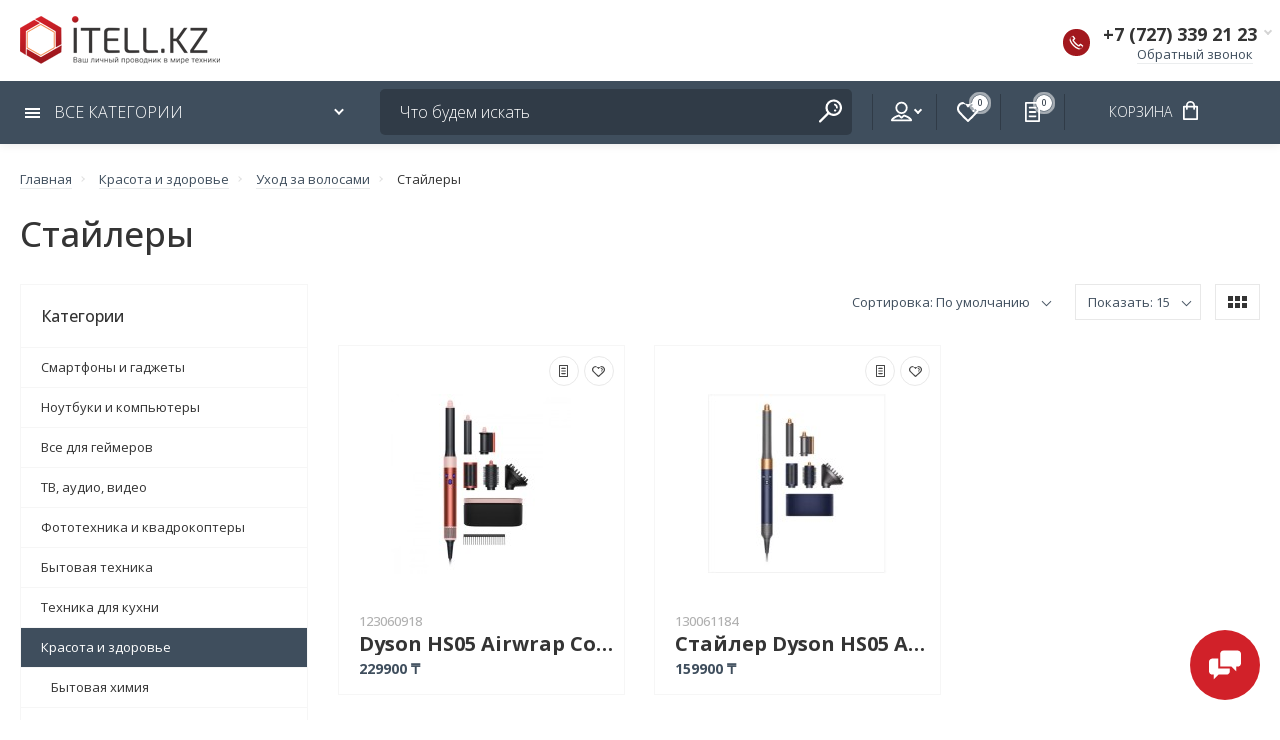

--- FILE ---
content_type: text/html; charset=utf-8
request_url: https://itell.kz/index.php?route=product/category&path=161_409_424
body_size: 17173
content:
<!doctype html>
<html dir="ltr" lang="ru">
  <head>
    <meta charset="utf-8">
	<meta name="viewport" content="width=device-width, initial-scale=1, shrink-to-fit=no">
	<meta name="format-detection" content="telephone=no">
	<meta name="MobileOptimized" content="380">
    <base href="https://itell.kz/">
    <title>Стайлеры</title>
    <meta name="theme-color" content="#3f4e5d">
    <meta name="format-detection" content="telephone=no">
    <meta http-equiv="X-UA-Compatible" content="IE=Edge">
 
 
 
 
 
		<link rel="apple-touch-icon" sizes="180x180" href="https://itell.kz/image/catalog/itell/1180.png">
 
 
		<link rel="icon" type="image/png" href="https://itell.kz/image/catalog/itell/32.png" sizes="32x32">
 
 
		<link rel="icon" type="image/png" href="https://itell.kz/image/catalog/itell/16.png" sizes="16x16">
 
 
		<meta property="og:title" content="Стайлеры " />
		<meta property="og:type" content="website">
		<meta property="og:url" content="https://itell.kz/index.php?route=product/category&amp;path=161_409_424">
 
		<meta property="og:image" content="https://itell.kz/image/catalog/demo-technics/technics-logo.png">
 
		<meta property="og:site_name" content="iTell">
 

	<link rel="stylesheet" href="catalog/view/theme/technics/css/fontawesome/4.7.0/css/font-awesome.min.css?v1.3.1">
	<link rel="stylesheet" href="catalog/view/theme/technics/css/bootstrap/3.3.5/bootstrap.min.css?v1.3.1">
	<link rel="stylesheet" href="catalog/view/theme/technics/css/app.css?v1.3.1">
	<link rel="stylesheet" href="https://fonts.googleapis.com/css2?family=Open+Sans:ital,wght@0,300;0,400;0,500;0,700;1,300;1,400;1,500;1,700&display=swap" media="screen and (min-width: 767px)">
 
	<link href="catalog/view/theme/default/stylesheet/colorasproduct.css" type="text/css" rel="stylesheet" media="screen">
 
<style>
:root {font-size: 10px; } @media (max-width: 479px) {:root {font-size: 9px; }}
.app {overflow: hidden;position: relative;min-height: 100%;}
body {font: 400 1.4rem/1.714 "Open Sans", Helvetica, Arial, als_rublregular, sans-serif;}
button,input,optgroup,select,textarea,.fancybox-container {font-family: "Open Sans", Helvetica, Arial, als_rublregular, sans-serif;}
 
/* d12129 3f4e5d f16e28 63, 78, 93, 0.5 63, 78, 93, 0.1 */
a,mark,.btn--copy:hover,.btn--blog:hover,.btn--preview:hover,.btn--preview:focus,.btn--dashed,.btn--link,.btn--transparent,.ui-check:hover,.ui-number .jq-number__spin:hover,.fancybox-close-small:hover,.popup__close:hover,.signin__close:hover,.slides .slick-arrow:hover,.products__sorting-btn,.products__item-price,.products__line-price,.products__line-buttons .btn--blog:hover,.products__micro-price,.products__tabs-btn,.media__item-title,.category__item:hover,.info__item svg,.sku__close:hover,.sku__thumbs-video,.sku__rating mark,.other__item-price,.details__tabs-btn,.comments__heading mark,.comments__statistic-count,.tabs__btn,.options__link, .options__btn,.catalog__nav-link:hover, .catalog__nav-link.is-active,.checkout__accordion dt,.checkout__basket-title,.offices__panel .ui-select .jq-selectbox__select,.personal__nav-link:hover,.personal__nav-link.is-active,.brands__item-link,.compare__column-item-price,.nav__topline-sublink,.nav__topbar-sublink,.search__btn:hover,.phone__link,.cart__item-title a,.nav__priority-dropdown .nav__link,.is-open > .nav__link,.is-open > .nav__link:not([href]):not([tabindex]),.is-open > .nav__link:not([href]):not([tabindex]):hover, .is-open > .nav__priority-toggle,.nav__promo-slides .slick-arrow:hover,.footer__social-link,.footer--v6 .footer__middle .nav-categories__link,.footer--v6 .footer__middle .footer__social-link:hover,.link, .sku__brand a,.link-underline, .sorting__link, .media__link, .category__link, .seo__readmore-link, .breadcrumbs__link, .reviews__link, .reviews__item-link,.footer__phone-link,.link-dashed, .products__status-link, .sku__status-link,.modal-header .close:hover,.blog__nav-link,.search__input,.subsc-min__btn,.footer__questions-link,.products__item-images .slick-arrow:hover,.products__line-images .slick-arrow:hover,.products__micro-images .slick-arrow:hover{
  color: #3f4e5d;}
.search__input:-ms-input-placeholder{
  color: #3f4e5d;}
.search__input::placeholder{
  color: #3f4e5d;}
@media (max-width: 767px) {
.header--v1 .acc .acc__btn.is-active,.header--v1 .lang .lang__btn.is-active,.header--v1 .wallet .wallet__btn.is-active,.header--v2 .acc .acc__btn.is-active,.header--v2 .lang .lang__btn.is-active,.header--v2 .wallet .wallet__btn.is-active,.header--v4 .acc .acc__btn.is-active,.header--v4 .lang .lang__btn.is-active,.header--v4 .wallet .wallet__btn.is-active,.header--v5 .acc .acc__btn.is-active,.header--v5 .lang .lang__btn.is-active,.header--v5 .wallet .wallet__btn.is-active,.header--v6 .acc .acc__btn.is-active,.header--v6 .lang .lang__btn.is-active,.header--v6 .wallet .wallet__btn.is-active,.header--v8 .acc .acc__btn.is-active,.header--v8 .lang .lang__btn.is-active,.header--v8 .wallet .wallet__btn.is-active,.header--v9 .acc .acc__btn.is-active,.header--v9 .lang .lang__btn.is-active,.header--v9 .wallet .wallet__btn.is-active,.header--v10 .acc .acc__btn.is-active,.header--v10 .lang .lang__btn.is-active,.header--v10 .wallet .wallet__btn.is-active{
  color: #3f4e5d;}
}
@media (min-width: 480px) {
.products__item--dual .products__item-title{
  color: #3f4e5d;}
}
.btn--transparent:hover,.btn--transparent:focus,.ui-check__input:checked ~ .ui-check__checkbox,.products__item-mark--new,.products__line-mark--new,.products__micro-mark--new,.pagination > li.active > a:after,.pagination > li.active > span:after,.tabs__btn.is-active:after,.options__dropdown > li:hover,.catalog__nav-menu > li.is-active > .catalog__nav-link,.contacts__item-icon,.blog__nav-link:hover,.article__tags-item:hover,.tags__btn:hover,.cart__counter,.nav,.ctrl-v6__btn-counter,.ctrl-v4__btn-counter,.header--service,.subsc__btn,.irs-bar,.irs-handle,.nav__topline-sublink:hover,.nav__topbar-sublink:hover,.nav__priority-dropdown li.is-open > .nav__link:not(.nav__link--arrow), .nav__priority-dropdown li.is-open > .nav__list-link,.nav__list-link:not(.nav__list-link--arrow):hover{
  background: #3f4e5d;}
.btn--transparent:hover,.btn--transparent:focus,.ui-range__input:focus,.ui-check__input:checked ~ .ui-check__radio,.ui-check__input:checked ~ .ui-check__checkbox,.options__dropdown > li:hover [class^="icon-view"]:after, .options__dropdown > li:hover [class^="icon-view"]:before,.offices__panel .ui-select .jq-selectbox__trigger-arrow,.personal__nav-link.is-active,.nav__priority-dropdown li.is-open > .nav__link--arrow:after, .nav__priority-dropdown li.is-open > .nav__list-link--arrow:after,.header--v9 .nav .nav__priority-toggle:after,.subsc-min__input:focus,.nav__list-link--arrow:hover:after{
  border-color: #3f4e5d;}
.irs-handle.state_hover, .irs-handle:hover{
  box-shadow: inset 0 0 0 .2rem #3f4e5d;}
.products__item-replace .icon-replace,.products__item-replace:hover,.reviews__slides--catalog .slick-arrow:hover,.compare__nav-prev:hover, .compare__nav-next:hover,.compare__column-add:hover,.compare__column-item-delete .icon-delete-compare,.compare__column-item-delete:hover{
  color: #d12129;}
.btn--white:hover,.btn--white:focus,.btn--blue,.btn--cart,.ui-size__input:checked ~ .ui-size__btn,.ui-select.opened .jq-selectbox__trigger,.ui-select .jq-selectbox__dropdown li:hover,.app-notice__btn:hover,.mCSB_scrollTools .mCSB_dragger .mCSB_dragger_bar,.products__slides > .slick-arrow:hover,.set__slides > .slick-arrow:hover,.sku__thumbs .slick-arrow:hover,.other__slides .slick-arrow:hover,.filter__back:hover,.filter__clear:hover,.reviews__slides--homepage > .slick-arrow:hover,.compare__column-add-icon,.cart__back:hover,.cart__clear:hover,.nav__list-close:hover,#collapse-shipping-method .btn.btn-primary,.scroll-to-top:hover,.btn--black:hover,.btn--black:focus,.app-chats__toggle{
  background: #d12129;}
.bootstrap-datetimepicker-widget table td.active, .bootstrap-datetimepicker-widget table td.active:hover,.bootstrap-datetimepicker-widget table td span.active,s.bootstrap-datetimepicker-widget table td.today:before {
  background-color: #d12129;}
.btn--white:hover,.btn--white:focus,.ui-size__input:checked ~ .ui-size__btn,.ui-size__btn:hover,.slick-current .sku__thumbs-item,.slick-current .sku__thumbs-video,.sku__thumbs-item:hover,.filter__clear:hover,.cart__clear:hover,.btn--black:hover,.btn--black:focus{
  border-color: #d12129;}
a:hover,.btn--link:hover,.btn--dashed:hover,.btn--dashed:focus,.products__sorting-btn:hover,.products__tabs-btn:hover,.media__item:not(.media__item--bg):hover .media__item-title,.sku__thumbs-video:hover,.tabs__btn:hover,.options__link:hover, .options__btn:hover,.brands__item-link:hover,.phone__btn:hover,.phone__link:hover,.acc__btn:hover,.lang__btn:hover,.wallet__btn:hover,.cart__item-title a:hover,.header--v1 .search .search__close:hover,.header--v2 .search .search__close:hover,.header--v3 .search .search__close:hover,.header--v4 .search .search__close:hover,.header--v6 .search .search__close:hover,.header--v7 .search .search__close:hover,.header--v1 .search .search__send:hover,.header--v2 .search .search__send:hover,.header--v3 .search .search__send:hover,.header--v4 .search .search__send:hover,.header--v6 .search .search__send:hover,.header--v7 .search .search__send:hover,.subsc-min__btn:hover,.footer__social--icons .footer__social-link:hover,.footer__social-link:hover,.footer__nav .footer__phone-link:hover,.footer--v6 .footer__middle .nav-categories__link:hover,.link:hover, .sku__brand a:hover,.link-underline:hover, .sorting__link:hover, .media__link:hover, .category__link:hover, .seo__readmore-link:hover, .breadcrumbs__link:hover, .reviews__link:hover, .reviews__item-link:hover, .footer__phone-link:hover,.link-dashed:hover, .products__status-link:hover, .sku__status-link:hover{
  color: #f16e28;}
.pagination > li > span:after,.tabs__btn:hover:after,.subsc__btn:hover,.app-chats__toggle:hover,.pagination > li > a:after, .pagination > li > span:after{
  background: #f16e28;}
.cart__clear:hover,.system__social-link:hover{
  border-color: #f16e28;}
.search__input:focus,.header--v1 .search .search__input:focus,.header--v2 .search .search__input:focus,.header--v3 .search .search__input:focus,.header--v4 .search .search__input:focus,.header--v6 .search .search__input:focus,.header--v7 .search .search__input:focus,.nav__priority-toggle:after,.nav__link--arrow:after {
  border-bottom-color: #f16e28;}
.nav__priority-toggle:after,.nav__link--arrow:after{
  border-right-color: #f16e28;}
.ui-input:focus, .ui-textarea:focus, .ui-select .jq-selectbox__select:focus,.ui-check:hover .ui-check__radio, .ui-check:hover .ui-check__checkbox,.cart__counter:after,.ctrl-v6__btn-counter:after,.ctrl-v4__btn-counter:after{
  border-color: rgba(63, 78, 93, 0.5); /* 3f4e5d 0.5 */ }
.btn--dashed span,.products__sorting-btn,.media__item-title u,.phone__link,.link--underline, .sku__brand a,.link--dashed,.link-underline, .sorting__link, .media__link, .category__link, .seo__readmore-link, .breadcrumbs__link, .reviews__link, .reviews__item-link, .footer__phone-link,.link-dashed, .products__status-link, .sku__status-link{
  border-bottom-color: rgba(63, 78, 93, 0.1); /* 3f4e5d 0.1 */ }
.footer__nav .footer__phone-link:hover{
  border-color: rgba(63, 78, 93, 0.1); /* 3f4e5d 0.1 */ }


 
@media (min-width: 992px) {
.container-fluid {max-width: 160rem;}
.slides--width-container {max-width: calc(160rem - 4.0rem);}
}
@media (min-width: 1600px) {
.slides .slick-prev {margin: 0 0 0 calc(-160rem/2);} 
.slides .slick-next {margin: 0 calc(-160rem/2) 0 0;}
}
	
 
	
</style>
 
		<link href="https://itell.kz/index.php?route=product/category&amp;path=424" rel="canonical">
 
		<link href="https://itell.kz/image/catalog/demo-technics/fav/fav16.png" rel="icon">
 
 
		<script src="catalog/view/javascript/technics/plugins.min.js?v1.3.1"></script>
		 
		<script src="catalog/view/javascript/technics/bootstrap/3.3.5/bootstrap.min.js?v1.3.1"></script>
		<script src="catalog/view/javascript/technics/app.min.js?v1.3.1"></script>
 
 

 

 

 

  </head>
  <body class="page-homepage">
    <div class="app app--v1">
      <!-- Popups :: Start-->
	  <!--noindex-->
      <div class="popup popup--570" style="display: none;" id="signin">
        <button class="popup__close" data-fancybox-close>
          <svg class="icon-close">
            <use xlink:href="catalog/view/theme/technics/sprites/sprite.svg#icon-close"></use>
          </svg>
        </button>
        <div class="signin">
          <div class="row">
            <div class="col-12 col-md-12">
              <div class="signin__head"><span class="signin__title">Авторизация</span></div>
              <div class="signin__body">
                <form action="https://itell.kz/login/" enctype="multipart/form-data" id="loginform" method="post">
                  <label class="ui-label">Электронная почта</label>
                  <div class="ui-field">
                    <input class="ui-input" type="email" name="email" placeholder="Электронная почта" required>
                  </div>
                  <label class="ui-label">Пароль</label>
                  <div class="ui-field">
                    <input class="ui-input" type="password" name="password" placeholder="Пароль" required>
					<a href="https://itell.kz/forgot-password/">Забыли пароль?</a>
                  </div>
                  <div class="signin__action">
					<button class="btn btn--blue" form="loginform" type="submit">Войти</button>
					<a class="btn btn--link" href="https://itell.kz/create-account/">Регистрация</a>
                  </div>
                </form>
              </div>
            </div>
          </div>
        </div>
      </div>
	  <!--/noindex-->
      <!-- Popups :: End-->
	        <!-- Header v1 :: Start-->
      <header class="header header--v1">
        <div class="topbar">
          <div class="container-fluid">
            <div class="row">
              <div class="col col-xl-2">
                <div class="logo">
					 
						<a href="https://itell.kz/"><img src="https://itell.kz/image/catalog/itell/logo.png" title="iTell" alt="iTell"></a>
						 
				</div>
              </div>
			 
              <div class="col col-xl-6">
				  <ul class="ts-men">
    <!-- MAIN NAV Horizontal -->    
                   

                       
                        
    <li><a class="nav__link" href="https://itell.kz/specials/">Акции</a></li>


    <li><a class="nav__link" href="https://itell.kz/index.php?route=information/information&amp;information_id=12">Покупки в рассрочку</a></li>


    <li><a class="nav__link" href="https://itell.kz/delivery/">Доставка и оплата</a></li>


    <li><a class="nav__link" href="https://itell.kz/shopblog/">Блог</a></li>


    <li><a class="nav__link" href="https://itell.kz/contact-us/">Контакты</a></li>


                                        
 
                   
                  <!-- MAIN NAV Horizontal  -->                 
                <!-- MAIN NAV  -->
					  </ul>
              </div>
			    <div class="col col-xl-2">
			   <div class="prmn-cmngr"></div>
			   </div>
				<div class="col col-xl-2">

				 
	                <div class="phone js-toggle">
					<svg class="icon-contacts-phone">
							<use xlink:href="catalog/view/theme/technics/sprites/sprite.svg#icon-contacts-phone"></use>
						  </svg>
					
						                  <button class="phone__btn js-toggle-btn">+7 (727) 339 21 23</button>
										
						<a class="phone__link js-fancy-popup" href="#inline">Обратный звонок</a>
							<div id="inline" class="popup popup--570" style="display:none;">        <div class="writeus"><span class="writeus__heading">Заказать обратный звонок</span>
          <div class="writeus__form">
			<form class="data-callback">
              <label class="ui-label required">Ваше имя:</label>
              <div class="ui-field">
                <input class="ui-input" type="text" value="" name="name" placeholder="Ваше имя:">
              </div>
              <label class="ui-label required">Ваш телефон:</label>
              <div class="ui-field">
                <input class="ui-input" type="text" value="" name="phone" placeholder="Ваш телефон:">
              </div>
              <label class="ui-label">Комментарий: </label>
              <div class="ui-field">
                <textarea class="ui-textarea" name="comment" cols="30" rows="10" placeholder="Комментарий: "></textarea>
              </div>
			  
              <div class="writeus__action">
                <button type="button" class="btn btn--blue contact-send">Отправить</button>
              </div>
				 
            </form>
          </div>
        </div>
</div>
							
                 
                    <div class="phone__dropdown js-toggle-dropdown">
                      <ul class="phone__menu">
                                   	                    
	            			   <li><a class="phone__menu-link" rel="nofollow" href="tel:+77273392123">+7 (727) 339 21 23</a></li>
                                    	                    
	            			   <li><a class="phone__menu-link" rel="nofollow" href="tel:+77005005202">+7 (700) 500 52 02</a></li>
                    
                     </ul>  
                   </div> 
                 
	                </div>
					

              </div>
   

            </div>
          </div>
        </div>
        <nav class="nav js-sticky">
          <div class="container-fluid">
            <div class="nav__mobile">
              <ul class="nav__menu">
                <li><a class="nav__link nav__link--arrow" href="#">
                    <svg class="icon-toggle">
                      <use xlink:href="catalog/view/theme/technics/sprites/sprite.svg#icon-toggle"></use>
                    </svg>Меню</a>
                  <div class="nav__dropdown nav__dropdown--list">
                    <div class="nav__list">
                      <div class="nav__list-head">
                        <button class="nav__list-close">
                          <svg class="icon-back">
                            <use xlink:href="catalog/view/theme/technics/sprites/sprite.svg#icon-back"></use>
                          </svg>
                        </button><b class="nav__list-heading">Категории</b>
                      </div>
                      <div class="nav__list-body">
                        <ul class="nav__list-menu"></ul>
                      </div>
                    </div>
                  </div>
                </li>
              </ul>
            </div>
			<div class="cart-top mobile">              <div class="col-auto">
                <div class="cart js-toggle js-cart-call" id="cart">
                  <button class="cart__btn js-toggle-btn">
				    Корзина
                    <svg class="icon-cart">
                      <use xlink:href="catalog/view/theme/technics/sprites/sprite.svg#icon-cart"></use>
                    </svg>
					<span id="cart-total">
										</span>
					
                  </button>
			  <div class="cart__dropdown js-toggle-dropdown">
                    <div class="cart__head">
                      <button class="cart__back js-toggle-close">
                        <svg class="icon-back">
                          <use xlink:href="catalog/view/theme/technics/sprites/sprite.svg#icon-back"></use>
                        </svg>
                      </button><span class="cart__heading">Корзина</span>
                      <button class="cart__clear" onclick="cart.clear();" style="display: none;">
                        <svg class="icon-clear">
                          <use xlink:href="catalog/view/theme/technics/sprites/sprite.svg#icon-clear"></use>
                        </svg>Очистить
                      </button>
                    </div>
                    <div class="cart__body">
                      <div class="cart__scroll">
					  					  <ul class="cart__list">
					    <li><div class="cart__item"><p>Ваша корзина пуста!</p></div></li>
					  </ul>
					                        </div>
                    </div>
                    <div class="cart__foot" style="display: none;">
                      <div class="row">
                        <div class="col-5"><a class="btn btn--link" href="https://itell.kz/cart/">Корзина покупок</a></div>
                        <div class="col-7"><a class="btn btn--blue" href="https://itell.kz/checkout/">Оформление заказа</a>
												<a class="btn btn--link js-fancy-popup-cart" href="#popup-buy-click-cc" data-typefrom="cart-popup" data-for="">Быстрый заказ</a>
												</div>
                      </div>
                    </div>
                  </div>
				  
		 
		  <div class="popup popup--570" style="display: none;" id="popup-buy-click-cc">
			<button class="popup__close" data-fancybox-close>
			  <svg class="icon-close">
				<use xlink:href="catalog/view/theme/technics/sprites/sprite.svg#icon-close"></use>
			  </svg>
			</button>
			<div class="writeus"><span class="writeus__heading">Быстрый заказ</span>
			  <div class="writeus__form">
				 
	<label class="ui-label required" >Имя</label>
	<div class="ui-field" >
		<input class="ui-input" type="text" placeholder="Имя" value=""    name="name">
	</div>

	<label class="ui-label required" >Телефон</label>
	<div class="ui-field" >
		<input class="ui-input" type="text" placeholder="Телефон" value=""  name="phone">
	</div>

	<label class="ui-label" style="display:none;">E-Mail</label>
	<div class="ui-field" style="display:none;">
		<input class="ui-input" type="text" placeholder=" E-Mail" value=""  name="email">
	</div>

	<label class="ui-label" >Комментарий</label>
	<div class="ui-field" >
		<textarea class="ui-textarea" rows="5" placeholder="Комментарий" name="comment"></textarea>
	</div>

				
				  <div class="writeus__action">
					<button type="button" class="btn btn--blue js-btn-add-cart-fast-custom quickbuy-send" onclick="cart.add2cartFast($('#popup-buy-click-cc input,#popup-buy-click-cc textarea'));">Отправить заказ</button>
					<input name="redirect"  value="1" class="fast-redirect" type="hidden">
				  </div>
					 
			  </div>
			</div>
		  </div>
		                </div>
              </div> </div>
            <div class="nav__priority">
              <ul class="nav__menu js-priority" data-text-more="Еще...">
 
                <!-- MAIN NAV  -->
				                  <!-- MAIN NAV Vertical  -->
                <li class="open-menu"><a class="nav__link nav__link--arrow" href="all-categories">
                    <svg class="icon-toggle">
                      <use xlink:href="catalog/view/theme/technics/sprites/sprite.svg#icon-toggle"></use>
                    </svg> Все категории  </a>
                  <div class="nav__dropdown">
                    <div class="nav__list">
                      <div class="nav__list-head">
                        <button class="nav__list-close">
                          <svg class="icon-back">
                            <use xlink:href="catalog/view/theme/technics/sprites/sprite.svg#icon-back"></use>
                          </svg>
                        </button><b class="nav__list-heading">Категории</b>
                      </div>
                      <div class="nav__list-body">
                        <ul class="nav__list-menu">
                                           
                           
   
    	
     

        

                  <li><a class="nav__list-link nav__list-link--arrow" href="https://itell.kz/smartphon/">Смартфоны и гаджеты</a>
                            <div class="nav__list-dropdown nav__list-dropdown--full nav__list-dropdown--type0">
                              <div class="nav__group">
                                <div class="row">
                                 							      <div class="col-xl-9">
							     										<div class="row">
									  										  										  <div class="col-4 col-lg-3" style="-ms-flex: 0 0 33.333333333333%;flex: 0 0 33.333333333333%;max-width: 33.333333333333%;">
										 
											<a class="nav__group-title" href="https://itell.kz/index.php?route=product/category&amp;path=162_187">Смартфоны и телефоны</a>
										                                     
											<ul class="nav__group-menu">
												  													<li><a class="nav__group-link" href="https://itell.kz/index.php?route=product/category&amp;path=162_187_535">Смартфоны Doogee</a></li>
												  													<li><a class="nav__group-link" href="https://itell.kz/index.php?route=product/category&amp;path=162_187_494">Смартфоны ZTE</a></li>
												  													<li><a class="nav__group-link" href="https://itell.kz/index.php?route=product/category&amp;path=162_187_221">Смартфоны</a></li>
												  													<li><a class="nav__group-link" href="https://itell.kz/index.php?route=product/category&amp;path=162_187_217">Смартфоны Apple</a></li>
												  													<li><a class="nav__group-link" href="https://itell.kz/index.php?route=product/category&amp;path=162_187_219">Смартфоны Samsung</a></li>
												  													<li><a class="nav__group-link" href="https://itell.kz/index.php?route=product/category&amp;path=162_187_220">Смартфоны Huawei</a></li>
												  													<li><a class="nav__group-link" href="https://itell.kz/index.php?route=product/category&amp;path=162_187_218">Смартфоны Xiaomi</a></li>
												  													<li><a class="nav__group-link" href="https://itell.kz/index.php?route=product/category&amp;path=162_187_216">Смартфоны Oppo</a></li>
												  													<li><a class="nav__group-link" href="https://itell.kz/index.php?route=product/category&amp;path=162_187_224">Смартфоны Realme</a></li>
												  													<li><a class="nav__group-link" href="https://itell.kz/index.php?route=product/category&amp;path=162_187_225">Смартфоны OnePlus</a></li>
												  													<li><a class="nav__group-link" href="https://itell.kz/index.php?route=product/category&amp;path=162_187_492">Смартфоны Goolge</a></li>
												  													<li><a class="nav__group-link" href="https://itell.kz/index.php?route=product/category&amp;path=162_187_493">Смартфоны ASUS</a></li>
												  												  
												  											</ul>
										  										 
											<a class="nav__group-title" href="https://itell.kz/index.php?route=product/category&amp;path=162_189">Планшеты и электронные книги</a>
										                                     
											<ul class="nav__group-menu">
												  													<li><a class="nav__group-link" href="https://itell.kz/index.php?route=product/category&amp;path=162_189_536">Планшеты Doogee</a></li>
												  													<li><a class="nav__group-link" href="https://itell.kz/index.php?route=product/category&amp;path=162_189_226">Планшеты</a></li>
												  													<li><a class="nav__group-link" href="https://itell.kz/index.php?route=product/category&amp;path=162_189_227">Планшеты Apple</a></li>
												  													<li><a class="nav__group-link" href="https://itell.kz/index.php?route=product/category&amp;path=162_189_228">Аксессуары для iPad</a></li>
												  													<li><a class="nav__group-link" href="https://itell.kz/index.php?route=product/category&amp;path=162_189_229">Чехлы для планшетов</a></li>
												  													<li><a class="nav__group-link" href="https://itell.kz/index.php?route=product/category&amp;path=162_189_230">Аксессуары для планшетов</a></li>
												  													<li><a class="nav__group-link" href="https://itell.kz/index.php?route=product/category&amp;path=162_189_503">Графические планшеты</a></li>
												  													<li><a class="nav__group-link" href="https://itell.kz/index.php?route=product/category&amp;path=162_189_231">Электронные книги</a></li>
												  													<li><a class="nav__group-link" href="https://itell.kz/index.php?route=product/category&amp;path=162_189_232">Электронные переводчики</a></li>
												  												  
												  											</ul>
										  																				  </div>
									  										  										  <div class="col-4 col-lg-3" style="-ms-flex: 0 0 33.333333333333%;flex: 0 0 33.333333333333%;max-width: 33.333333333333%;">
										 
											<a class="nav__group-title" href="https://itell.kz/index.php?route=product/category&amp;path=162_188">Гаджеты</a>
										                                     
											<ul class="nav__group-menu">
												  													<li><a class="nav__group-link" href="https://itell.kz/index.php?route=product/category&amp;path=162_188_233">Смарт часы</a></li>
												  													<li><a class="nav__group-link" href="https://itell.kz/index.php?route=product/category&amp;path=162_188_234">Apple Watch</a></li>
												  													<li><a class="nav__group-link" href="https://itell.kz/index.php?route=product/category&amp;path=162_188_235">Смарт часы Xiaomi</a></li>
												  													<li><a class="nav__group-link" href="https://itell.kz/index.php?route=product/category&amp;path=162_188_236">Аксессуары для смарт часов/браслетов</a></li>
												  													<li><a class="nav__group-link" href="https://itell.kz/index.php?route=product/category&amp;path=162_188_237">Фитнес браслеты</a></li>
												  													<li><a class="nav__group-link" href="https://itell.kz/index.php?route=product/category&amp;path=162_188_238">Детские часы с GPS</a></li>
												  													<li><a class="nav__group-link" href="https://itell.kz/index.php?route=product/category&amp;path=162_188_239">Экшн-камеры</a></li>
												  													<li><a class="nav__group-link" href="https://itell.kz/index.php?route=product/category&amp;path=162_188_240">Аксессуары для экшн-камер</a></li>
												  													<li><a class="nav__group-link" href="https://itell.kz/index.php?route=product/category&amp;path=162_188_241">Очки с аудиосисемой</a></li>
												  													<li><a class="nav__group-link" href="https://itell.kz/index.php?route=product/category&amp;path=162_188_242">Bluetooth-трекер</a></li>
												  													<li><a class="nav__group-link" href="https://itell.kz/index.php?route=product/category&amp;path=162_188_243">3D ручки</a></li>
												  												  
												  											</ul>
										  										 
											<a class="nav__group-title" href="https://itell.kz/index.php?route=product/category&amp;path=162_168">Аксессуары для телефонов</a>
										                                     
											<ul class="nav__group-menu">
												  													<li><a class="nav__group-link" href="https://itell.kz/index.php?route=product/category&amp;path=162_168_184">Портативное аудио</a></li>
												  													<li><a class="nav__group-link" href="https://itell.kz/index.php?route=product/category&amp;path=162_168_182">Внешние аккумуляторы</a></li>
												  													<li><a class="nav__group-link" href="https://itell.kz/index.php?route=product/category&amp;path=162_168_186">Чехлы</a></li>
												  													<li><a class="nav__group-link" href="https://itell.kz/index.php?route=product/category&amp;path=162_168_183">Защита экрана</a></li>
												  													<li><a class="nav__group-link" href="https://itell.kz/index.php?route=product/category&amp;path=162_168_181">Карты памяти</a></li>
												  													<li><a class="nav__group-link" href="https://itell.kz/index.php?route=product/category&amp;path=162_168_185">Зарядные устройства</a></li>
												  													<li><a class="nav__group-link" href="https://itell.kz/index.php?route=product/category&amp;path=162_168_180">Кабели и адаптеры для смартфонов</a></li>
												  													<li><a class="nav__group-link" href="https://itell.kz/index.php?route=product/category&amp;path=162_168_177">Мобильная оптика</a></li>
												  													<li><a class="nav__group-link" href="https://itell.kz/index.php?route=product/category&amp;path=162_168_178">Подставки</a></li>
												  													<li><a class="nav__group-link" href="https://itell.kz/index.php?route=product/category&amp;path=162_168_179">Селфи моноподы</a></li>
												  													<li><a class="nav__group-link" href="https://itell.kz/index.php?route=product/category&amp;path=162_168_244">Стабилизаторы (Стедикамы)</a></li>
												  													<li><a class="nav__group-link" href="https://itell.kz/index.php?route=product/category&amp;path=162_168_245">Сенсорные перчатки</a></li>
												  												  
												  													<li><a class="nav__group-link nav__group-link--more" href="https://itell.kz/index.php?route=product/category&amp;path=162_168">Показать все</a></li>
												  											</ul>
										  																				  </div>
									  										  										  <div class="col-4 col-lg-3" style="-ms-flex: 0 0 33.333333333333%;flex: 0 0 33.333333333333%;max-width: 33.333333333333%;">
										 
											<a class="nav__group-title" href="https://itell.kz/index.php?route=product/category&amp;path=162_222">Наушники</a>
										                                     
											<ul class="nav__group-menu">
												  													<li><a class="nav__group-link" href="https://itell.kz/index.php?route=product/category&amp;path=162_222_246">AirPods</a></li>
												  													<li><a class="nav__group-link" href="https://itell.kz/index.php?route=product/category&amp;path=162_222_247">Наушники Xiaomi</a></li>
												  													<li><a class="nav__group-link" href="https://itell.kz/index.php?route=product/category&amp;path=162_222_248">Беспроводные</a></li>
												  													<li><a class="nav__group-link" href="https://itell.kz/index.php?route=product/category&amp;path=162_222_249">Проводные</a></li>
												  													<li><a class="nav__group-link" href="https://itell.kz/index.php?route=product/category&amp;path=162_222_250">Гарнитуры</a></li>
												  													<li><a class="nav__group-link" href="https://itell.kz/index.php?route=product/category&amp;path=162_222_251">Все наушники</a></li>
												  													<li><a class="nav__group-link" href="https://itell.kz/index.php?route=product/category&amp;path=162_222_502">Аксессуары для наушников</a></li>
												  												  
												  											</ul>
										  										 
											<a class="nav__group-title" href="https://itell.kz/index.php?route=product/category&amp;path=162_223">Умный дом</a>
										                                     
											<ul class="nav__group-menu">
												  													<li><a class="nav__group-link" href="https://itell.kz/index.php?route=product/category&amp;path=162_223_252">Унмый дом Xiaomi</a></li>
												  													<li><a class="nav__group-link" href="https://itell.kz/index.php?route=product/category&amp;path=162_223_253">Управление для умного дома</a></li>
												  													<li><a class="nav__group-link" href="https://itell.kz/index.php?route=product/category&amp;path=162_223_254">Пульт управления для умного дома</a></li>
												  													<li><a class="nav__group-link" href="https://itell.kz/index.php?route=product/category&amp;path=162_223_255">Умные лампы</a></li>
												  													<li><a class="nav__group-link" href="https://itell.kz/index.php?route=product/category&amp;path=162_223_256">Умные розетки</a></li>
												  													<li><a class="nav__group-link" href="https://itell.kz/index.php?route=product/category&amp;path=162_223_257">Датчики</a></li>
												  													<li><a class="nav__group-link" href="https://itell.kz/index.php?route=product/category&amp;path=162_223_258">Apple HomePod</a></li>
												  												  
												  											</ul>
										  																				  </div>
									  										</div>
								  </div>
								  

											
                                  <div class="col-hidden col-xl-visible col-xl-3"> 
                                    <div class="nav__promo"><b class="nav__promo-heading">Товар дня</b>
                                      
                                      <div class="nav__promo-slides js-slick-nav">
                                                                              </div>

                                      
                                    </div>
                                  </div>
					                                </div>
                              </div>
                            </div>
                          </li>
                  

     
   
   
    	
     

        

                  <li><a class="nav__list-link nav__list-link--arrow" href="https://itell.kz/jelektronika/">Ноутбуки и компьютеры</a>
                            <div class="nav__list-dropdown nav__list-dropdown--full nav__list-dropdown--type0">
                              <div class="nav__group">
                                <div class="row">
                                 							      <div class="col-xl-9">
							     										<div class="row">
									  										  										  <div class="col-4 col-lg-3" style="-ms-flex: 0 0 33.333333333333%;flex: 0 0 33.333333333333%;max-width: 33.333333333333%;">
										 
											<a class="nav__group-title" href="https://itell.kz/jelektronika/telefony-i-smart-chasy/">Ноутбуки и аксессуары</a>
										                                     
											<ul class="nav__group-menu">
												  													<li><a class="nav__group-link" href="https://itell.kz/jelektronika/telefony-i-smart-chasy/mobilnye-telefony/">Ноутбуки</a></li>
												  													<li><a class="nav__group-link" href="https://itell.kz/jelektronika/telefony-i-smart-chasy/umnye-chasy/">Игровые ноутбуки</a></li>
												  													<li><a class="nav__group-link" href="https://itell.kz/jelektronika/telefony-i-smart-chasy/aksessuary-dlja-telefonov/">Apple Macbook</a></li>
												  													<li><a class="nav__group-link" href="https://itell.kz/jelektronika/telefony-i-smart-chasy/chehly/">Сумки</a></li>
												  													<li><a class="nav__group-link" href="https://itell.kz/index.php?route=product/category&amp;path=94_95_262">Рюкзаки</a></li>
												  													<li><a class="nav__group-link" href="https://itell.kz/index.php?route=product/category&amp;path=94_95_263">Чехлы для ноутбуков</a></li>
												  													<li><a class="nav__group-link" href="https://itell.kz/index.php?route=product/category&amp;path=94_95_264">Подставка для ноутбука</a></li>
												  													<li><a class="nav__group-link" href="https://itell.kz/jelektronika/telefony-i-smart-chasy/aksessuary-noutbuki/">Аксессуары</a></li>
												  													<li><a class="nav__group-link" href="https://itell.kz/index.php?route=product/category&amp;path=94_95_265">Зарядное устройство для ноутбука</a></li>
												  													<li><a class="nav__group-link" href="https://itell.kz/index.php?route=product/category&amp;path=94_95_266">Кабель и адаптер для ноутбука</a></li>
												  												  
												  											</ul>
										  										 
											<a class="nav__group-title" href="https://itell.kz/jelektronika/portativnaja-tehnika/">Компьютеры и мониторы</a>
										                                     
											<ul class="nav__group-menu">
												  													<li><a class="nav__group-link" href="https://itell.kz/jelektronika/portativnaja-tehnika/aksessuary-dlya-pk/">Аксессуары для ПК</a></li>
												  													<li><a class="nav__group-link" href="https://itell.kz/index.php?route=product/category&amp;path=94_101_495">Мини ПК</a></li>
												  													<li><a class="nav__group-link" href="https://itell.kz/jelektronika/portativnaja-tehnika/ochki-virtualnoj-realnosti/">Стационарные ПК</a></li>
												  													<li><a class="nav__group-link" href="https://itell.kz/jelektronika/portativnaja-tehnika/portativnaja-akustika/">Моноблоки</a></li>
												  													<li><a class="nav__group-link" href="https://itell.kz/jelektronika/portativnaja-tehnika/planshety/">Моблоки Apple iMac</a></li>
												  													<li><a class="nav__group-link" href="https://itell.kz/jelektronika/portativnaja-tehnika/umnye-kolonki/">Мониторы</a></li>
												  												  
												  											</ul>
										  										 
											<a class="nav__group-title" href="https://itell.kz/jelektronika/noutbuki-i-planshety/">Компьютерные аксессуары</a>
										                                     
											<ul class="nav__group-menu">
												  													<li><a class="nav__group-link" href="https://itell.kz/jelektronika/noutbuki-i-planshety/noutbuki/">Мыши</a></li>
												  													<li><a class="nav__group-link" href="https://itell.kz/jelektronika/noutbuki-i-planshety/igrovye-noutbuki/">Клавиатуры</a></li>
												  													<li><a class="nav__group-link" href="https://itell.kz/jelektronika/noutbuki-i-planshety/planshety1/">Комплект клавиатура + мышь</a></li>
												  													<li><a class="nav__group-link" href="https://itell.kz/jelektronika/noutbuki-i-planshety/onlajn-kinoteatry/">Коврики для мыши</a></li>
												  													<li><a class="nav__group-link" href="https://itell.kz/jelektronika/noutbuki-i-planshety/jelektronnye-knigi1/">Вэб-камеры</a></li>
												  													<li><a class="nav__group-link" href="https://itell.kz/jelektronika/noutbuki-i-planshety/aksessuary-dlja-noutbukov/">Гарнитуры</a></li>
												  													<li><a class="nav__group-link" href="https://itell.kz/jelektronika/noutbuki-i-planshety/aksessuary-dlja-planshetov/">Колонки для ПК</a></li>
												  													<li><a class="nav__group-link" href="https://itell.kz/index.php?route=product/category&amp;path=94_112_268">UPS (источник бесперебойного питания)</a></li>
												  													<li><a class="nav__group-link" href="https://itell.kz/index.php?route=product/category&amp;path=94_112_267">Стабилизаторы напряжения</a></li>
												  													<li><a class="nav__group-link" href="https://itell.kz/index.php?route=product/category&amp;path=94_112_269">Сетевые фильтры</a></li>
												  													<li><a class="nav__group-link" href="https://itell.kz/jelektronika/noutbuki-i-planshety/aksessuary-dlya-ustrojstv-vvoda/">Аксессуары для устройств ввода</a></li>
												  													<li><a class="nav__group-link" href="https://itell.kz/index.php?route=product/category&amp;path=94_112_270">Графические планшеты</a></li>
												  												  
												  													<li><a class="nav__group-link nav__group-link--more" href="https://itell.kz/jelektronika/noutbuki-i-planshety/">Показать все</a></li>
												  											</ul>
										  																				  </div>
									  										  										  <div class="col-4 col-lg-3" style="-ms-flex: 0 0 33.333333333333%;flex: 0 0 33.333333333333%;max-width: 33.333333333333%;">
										 
											<a class="nav__group-title" href="https://itell.kz/jelektronika/televizory-i-videotehnika/">Комплектующие</a>
										                                     
											<ul class="nav__group-menu">
												  													<li><a class="nav__group-link" href="https://itell.kz/jelektronika/televizory-i-videotehnika/televizory/">Видеокарты</a></li>
												  													<li><a class="nav__group-link" href="https://itell.kz/jelektronika/televizory-i-videotehnika/kronshtejny/">Процессоры</a></li>
												  													<li><a class="nav__group-link" href="https://itell.kz/jelektronika/televizory-i-videotehnika/mediapleery/">Материнские платы</a></li>
												  													<li><a class="nav__group-link" href="https://itell.kz/jelektronika/televizory-i-videotehnika/proektory/">Оперативная память</a></li>
												  													<li><a class="nav__group-link" href="https://itell.kz/jelektronika/televizory-i-videotehnika/cifrovoe-i-sputnikovoe-tv/">Внутренние накопители</a></li>
												  													<li><a class="nav__group-link" href="https://itell.kz/jelektronika/televizory-i-videotehnika/dvd-pleery/">Кейсы</a></li>
												  													<li><a class="nav__group-link" href="https://itell.kz/jelektronika/televizory-i-videotehnika/antenny-i-aksessuary/">Термопасты</a></li>
												  													<li><a class="nav__group-link" href="https://itell.kz/jelektronika/televizory-i-videotehnika/aksessuary-dlja-televizorov/">Звуковые карты</a></li>
												  													<li><a class="nav__group-link" href="https://itell.kz/jelektronika/televizory-i-videotehnika/onlajn-kinoteatry1/">Аксессуары для комплектующих</a></li>
												  												  
												  											</ul>
										  										 
											<a class="nav__group-title" href="https://itell.kz/jelektronika/audiotehnika/">Хранение данных</a>
										                                     
											<ul class="nav__group-menu">
												  													<li><a class="nav__group-link" href="https://itell.kz/jelektronika/audiotehnika/naushniki-i-garnitury/">Сетевые хранилища</a></li>
												  													<li><a class="nav__group-link" href="https://itell.kz/jelektronika/audiotehnika/akustika-i-kolonki/">Внешние SSD и HDD</a></li>
												  													<li><a class="nav__group-link" href="https://itell.kz/jelektronika/audiotehnika/mikrofony-i-aksessuary/">USB и флеш-накопители</a></li>
												  													<li><a class="nav__group-link" href="https://itell.kz/jelektronika/audiotehnika/mp3-pleery/">Карты памяти</a></li>
												  													<li><a class="nav__group-link" href="https://itell.kz/jelektronika/audiotehnika/radiopriemniki/">Картридеры</a></li>
												  													<li><a class="nav__group-link" href="https://itell.kz/jelektronika/audiotehnika/magnitoly1/">Оптические приводы</a></li>
												  												  
												  											</ul>
										  										 
											<a class="nav__group-title" href="https://itell.kz/jelektronika/kvadrokoptery-i-aksessuary/">Периферийные устройства</a>
										                                     
											<ul class="nav__group-menu">
												  													<li><a class="nav__group-link" href="https://itell.kz/jelektronika/kvadrokoptery-i-aksessuary/kvadrokoptery1/">МФУ</a></li>
												  													<li><a class="nav__group-link" href="https://itell.kz/jelektronika/kvadrokoptery-i-aksessuary/aksessuary/">Принтеры</a></li>
												  													<li><a class="nav__group-link" href="https://itell.kz/jelektronika/kvadrokoptery-i-aksessuary/opticheskie-filtry-dlja-kvadrokopterov/">Фотопринтеры</a></li>
												  													<li><a class="nav__group-link" href="https://itell.kz/jelektronika/kvadrokoptery-i-aksessuary/chehly1/">Сканеры</a></li>
												  													<li><a class="nav__group-link" href="https://itell.kz/jelektronika/kvadrokoptery-i-aksessuary/akkumuljatory/">3D-принтеры</a></li>
												  													<li><a class="nav__group-link" href="https://itell.kz/jelektronika/kvadrokoptery-i-aksessuary/hi-res-pleery/">Картриджи</a></li>
												  													<li><a class="nav__group-link" href="https://itell.kz/jelektronika/kvadrokoptery-i-aksessuary/diktofony1/">Бумага для печати</a></li>
												  												  
												  											</ul>
										  																				  </div>
									  										  										  <div class="col-4 col-lg-3" style="-ms-flex: 0 0 33.333333333333%;flex: 0 0 33.333333333333%;max-width: 33.333333333333%;">
										 
											<a class="nav__group-title" href="https://itell.kz/index.php?route=product/category&amp;path=94_259">Сетевое оборудование</a>
										                                     
											<ul class="nav__group-menu">
												  													<li><a class="nav__group-link" href="https://itell.kz/index.php?route=product/category&amp;path=94_259_106">Сетевые кабели и коммутация</a></li>
												  													<li><a class="nav__group-link" href="https://itell.kz/index.php?route=product/category&amp;path=94_259_107">WI-FI роутеры и маршрутезаторы</a></li>
												  													<li><a class="nav__group-link" href="https://itell.kz/index.php?route=product/category&amp;path=94_259_108">Адаптеры WI-FI</a></li>
												  													<li><a class="nav__group-link" href="https://itell.kz/index.php?route=product/category&amp;path=94_259_109">Уселители беспроводного сигнала</a></li>
												  													<li><a class="nav__group-link" href="https://itell.kz/index.php?route=product/category&amp;path=94_259_110">Антенны и аксессуары</a></li>
												  													<li><a class="nav__group-link" href="https://itell.kz/index.php?route=product/category&amp;path=94_259_111">Аксессуары для сетевого оборудования</a></li>
												  												  
												  											</ul>
										  										 
											<a class="nav__group-title" href="https://itell.kz/index.php?route=product/category&amp;path=94_260">Программное обеспечение</a>
										                                     
											<ul class="nav__group-menu">
												  													<li><a class="nav__group-link" href="https://itell.kz/index.php?route=product/category&amp;path=94_260_273">Антивирусы и безопасность для ноутбуков и ПК</a></li>
												  													<li><a class="nav__group-link" href="https://itell.kz/index.php?route=product/category&amp;path=94_260_274">Офисные программы для ноутбуков и ПК</a></li>
												  													<li><a class="nav__group-link" href="https://itell.kz/index.php?route=product/category&amp;path=94_260_275">Операционные системы для ноутбуков и ПК</a></li>
												  													<li><a class="nav__group-link" href="https://itell.kz/index.php?route=product/category&amp;path=94_260_276">Учеба и развитие для ноутбуков и ПК</a></li>
												  												  
												  											</ul>
										  										 
											<a class="nav__group-title" href="https://itell.kz/index.php?route=product/category&amp;path=94_261">Офис</a>
										                                     
											<ul class="nav__group-menu">
												  													<li><a class="nav__group-link" href="https://itell.kz/index.php?route=product/category&amp;path=94_261_277">Канцелярские принадлежности</a></li>
												  													<li><a class="nav__group-link" href="https://itell.kz/index.php?route=product/category&amp;path=94_261_278">Материалы для переплета</a></li>
												  													<li><a class="nav__group-link" href="https://itell.kz/index.php?route=product/category&amp;path=94_261_279">Офисная техника</a></li>
												  													<li><a class="nav__group-link" href="https://itell.kz/index.php?route=product/category&amp;path=94_261_280">Офисная мебель</a></li>
												  												  
												  											</ul>
										  																				  </div>
									  										</div>
								  </div>
								  

											
                                  <div class="col-hidden col-xl-visible col-xl-3"> 
                                    <div class="nav__promo"><b class="nav__promo-heading">Товар дня</b>
                                      
                                      <div class="nav__promo-slides js-slick-nav">
                                                                              </div>

                                      
                                    </div>
                                  </div>
					                                </div>
                              </div>
                            </div>
                          </li>
                  

     
   
   
    	
     

        

                  <li><a class="nav__list-link nav__list-link--arrow" href="https://itell.kz/bytovaja-tehnika/">Все для геймеров</a>
                            <div class="nav__list-dropdown nav__list-dropdown--full nav__list-dropdown--type0">
                              <div class="nav__group">
                                <div class="row">
                                 							      <div class="col-xl-9">
							     										<div class="row">
									  										  										  <div class="col-4 col-lg-3" style="-ms-flex: 0 0 33.333333333333%;flex: 0 0 33.333333333333%;max-width: 33.333333333333%;">
										 
											<a class="nav__group-title" href="https://itell.kz/index.php?route=product/category&amp;path=146_169">PlayStation</a>
										                                     
											<ul class="nav__group-menu">
												  													<li><a class="nav__group-link" href="https://itell.kz/index.php?route=product/category&amp;path=146_169_286">DualSense для PS5</a></li>
												  													<li><a class="nav__group-link" href="https://itell.kz/index.php?route=product/category&amp;path=146_169_287">PlayStation 5</a></li>
												  													<li><a class="nav__group-link" href="https://itell.kz/index.php?route=product/category&amp;path=146_169_288">PlayStation 4</a></li>
												  													<li><a class="nav__group-link" href="https://itell.kz/index.php?route=product/category&amp;path=146_169_289">Аксессуары PlayStation</a></li>
												  													<li><a class="nav__group-link" href="https://itell.kz/index.php?route=product/category&amp;path=146_169_290">Игровые манипулятроы PlayStation</a></li>
												  													<li><a class="nav__group-link" href="https://itell.kz/index.php?route=product/category&amp;path=146_169_291">Шлемы VR для PlayStation</a></li>
												  													<li><a class="nav__group-link" href="https://itell.kz/index.php?route=product/category&amp;path=146_169_292">Игры для PlayStation 4</a></li>
												  													<li><a class="nav__group-link" href="https://itell.kz/index.php?route=product/category&amp;path=146_169_293">Игры для PlayStation 5</a></li>
												  													<li><a class="nav__group-link" href="https://itell.kz/index.php?route=product/category&amp;path=146_169_294">Карты оплаты PS store</a></li>
												  												  
												  											</ul>
										  										 
											<a class="nav__group-title" href="https://itell.kz/bytovaja-tehnika/krupnaja-tehnika-dlja-kuhni/">Xbox</a>
										                                     
											<ul class="nav__group-menu">
												  													<li><a class="nav__group-link" href="https://itell.kz/bytovaja-tehnika/krupnaja-tehnika-dlja-kuhni/holodilniki/">Консоли Xbox</a></li>
												  													<li><a class="nav__group-link" href="https://itell.kz/bytovaja-tehnika/krupnaja-tehnika-dlja-kuhni/posudomoechnye-mashiny/">Аксессуары Xbox</a></li>
												  													<li><a class="nav__group-link" href="https://itell.kz/bytovaja-tehnika/krupnaja-tehnika-dlja-kuhni/plity/">Игровые контроллеры</a></li>
												  													<li><a class="nav__group-link" href="https://itell.kz/bytovaja-tehnika/krupnaja-tehnika-dlja-kuhni/holodilniki1/">Игры Xbox</a></li>
												  												  
												  											</ul>
										  																				  </div>
									  										  										  <div class="col-4 col-lg-3" style="-ms-flex: 0 0 33.333333333333%;flex: 0 0 33.333333333333%;max-width: 33.333333333333%;">
										 
											<a class="nav__group-title" href="https://itell.kz/bytovaja-tehnika/tehnika-dlja-doma/">Nintendo</a>
										                                     
											<ul class="nav__group-menu">
												  													<li><a class="nav__group-link" href="https://itell.kz/bytovaja-tehnika/tehnika-dlja-doma/morozilniki/">Консоли Nintendo</a></li>
												  													<li><a class="nav__group-link" href="https://itell.kz/bytovaja-tehnika/tehnika-dlja-doma/vinnye-shkafy/">Nintendo Switch (OLED-модель)</a></li>
												  												  
												  											</ul>
										  										 
											<a class="nav__group-title" href="https://itell.kz/bytovaja-tehnika/tehnika-dlja-kuhni/">PC</a>
										                                     
											<ul class="nav__group-menu">
												  													<li><a class="nav__group-link" href="https://itell.kz/index.php?route=product/category&amp;path=146_155_295">Игровые ноутбуки</a></li>
												  													<li><a class="nav__group-link" href="https://itell.kz/index.php?route=product/category&amp;path=146_155_296">Игровые системные блоки</a></li>
												  													<li><a class="nav__group-link" href="https://itell.kz/index.php?route=product/category&amp;path=146_155_297">Игровые мониторы</a></li>
												  													<li><a class="nav__group-link" href="https://itell.kz/index.php?route=product/category&amp;path=146_155_298">Виртуальная реальность</a></li>
												  													<li><a class="nav__group-link" href="https://itell.kz/index.php?route=product/category&amp;path=146_155_299">Игровые наушники</a></li>
												  													<li><a class="nav__group-link" href="https://itell.kz/index.php?route=product/category&amp;path=146_155_300">Игровые аксессуары</a></li>
												  												  
												  											</ul>
										  																				  </div>
									  										  										  <div class="col-4 col-lg-3" style="-ms-flex: 0 0 33.333333333333%;flex: 0 0 33.333333333333%;max-width: 33.333333333333%;">
										 
											<a class="nav__group-title" href="https://itell.kz/index.php?route=product/category&amp;path=146_283">Все для стриминга</a>
										                                     
											<ul class="nav__group-menu">
												  													<li><a class="nav__group-link" href="https://itell.kz/index.php?route=product/category&amp;path=146_283_301">Карты видеозахвата</a></li>
												  													<li><a class="nav__group-link" href="https://itell.kz/index.php?route=product/category&amp;path=146_283_302">Игровые микрофоны</a></li>
												  													<li><a class="nav__group-link" href="https://itell.kz/index.php?route=product/category&amp;path=146_283_303">Вэб-камеры</a></li>
												  													<li><a class="nav__group-link" href="https://itell.kz/index.php?route=product/category&amp;path=146_283_304">Кольцевые лампы</a></li>
												  												  
												  											</ul>
										  										 
											<a class="nav__group-title" href="https://itell.kz/index.php?route=product/category&amp;path=146_282">Игровая мебель</a>
										                                     
											<ul class="nav__group-menu">
												  													<li><a class="nav__group-link" href="https://itell.kz/index.php?route=product/category&amp;path=146_282_284">Игровые кресла</a></li>
												  													<li><a class="nav__group-link" href="https://itell.kz/index.php?route=product/category&amp;path=146_282_285">Игровые столы</a></li>
												  												  
												  											</ul>
										  										 
											<a class="nav__group-title" href="https://itell.kz/index.php?route=product/category&amp;path=146_281">Виртуальная реальность</a>
										                                     
											<ul class="nav__group-menu">
												  													<li><a class="nav__group-link" href="https://itell.kz/index.php?route=product/category&amp;path=146_281_306">Очки виртуальной реальности</a></li>
												  													<li><a class="nav__group-link" href="https://itell.kz/index.php?route=product/category&amp;path=146_281_305">Аксессуары для VR</a></li>
												  												  
												  											</ul>
										  																				  </div>
									  										</div>
								  </div>
								  

											
                                  <div class="col-hidden col-xl-visible col-xl-3"> 
                                    <div class="nav__promo"><b class="nav__promo-heading">Товар дня</b>
                                      
                                      <div class="nav__promo-slides js-slick-nav">
                                                                              </div>

                                      
                                    </div>
                                  </div>
					                                </div>
                              </div>
                            </div>
                          </li>
                  

     
   
   
    	
     

        

                  <li><a class="nav__list-link nav__list-link--arrow" href="https://itell.kz/kompjuternaja-tehnika/">ТВ, аудио, видео</a>
                            <div class="nav__list-dropdown nav__list-dropdown--full nav__list-dropdown--type0">
                              <div class="nav__group">
                                <div class="row">
                                 							      <div class="col-xl-9">
							     										<div class="row">
									  										  										  <div class="col-4 col-lg-3" style="-ms-flex: 0 0 33.333333333333%;flex: 0 0 33.333333333333%;max-width: 33.333333333333%;">
										 
											<a class="nav__group-title" href="https://itell.kz/kompjuternaja-tehnika/portativnye-elektronnye-perevodchiki/">Портативные электронные переводчики</a>
										   
											
										  										 
											<a class="nav__group-title" href="https://itell.kz/index.php?route=product/category&amp;path=157_307">Телевизоры</a>
										                                     
											<ul class="nav__group-menu">
												  													<li><a class="nav__group-link" href="https://itell.kz/index.php?route=product/category&amp;path=157_307_314">Все телевизоры</a></li>
												  													<li><a class="nav__group-link" href="https://itell.kz/index.php?route=product/category&amp;path=157_307_315">Телевизоры LG</a></li>
												  													<li><a class="nav__group-link" href="https://itell.kz/index.php?route=product/category&amp;path=157_307_316">Телевизоры Samsung</a></li>
												  													<li><a class="nav__group-link" href="https://itell.kz/index.php?route=product/category&amp;path=157_307_317">Телевизоры Sony</a></li>
												  													<li><a class="nav__group-link" href="https://itell.kz/index.php?route=product/category&amp;path=157_307_318">Телевизоры Xiaomi</a></li>
												  													<li><a class="nav__group-link" href="https://itell.kz/index.php?route=product/category&amp;path=157_307_319">Телевизоры 4K</a></li>
												  													<li><a class="nav__group-link" href="https://itell.kz/index.php?route=product/category&amp;path=157_307_320">Телевизоры Smart</a></li>
												  													<li><a class="nav__group-link" href="https://itell.kz/index.php?route=product/category&amp;path=157_307_321">Телевизоры OLED</a></li>
												  													<li><a class="nav__group-link" href="https://itell.kz/index.php?route=product/category&amp;path=157_307_313">Телевизоры Yasin</a></li>
												  												  
												  											</ul>
										  																				  </div>
									  										  										  <div class="col-4 col-lg-3" style="-ms-flex: 0 0 33.333333333333%;flex: 0 0 33.333333333333%;max-width: 33.333333333333%;">
										 
											<a class="nav__group-title" href="https://itell.kz/index.php?route=product/category&amp;path=157_308">Медиаплееры</a>
										                                     
											<ul class="nav__group-menu">
												  													<li><a class="nav__group-link" href="https://itell.kz/index.php?route=product/category&amp;path=157_308_322">Apple TV</a></li>
												  													<li><a class="nav__group-link" href="https://itell.kz/index.php?route=product/category&amp;path=157_308_323">Xiaomi Mi Box</a></li>
												  												  
												  											</ul>
										  										 
											<a class="nav__group-title" href="https://itell.kz/index.php?route=product/category&amp;path=157_309">Аксессуары для телевизора</a>
										                                     
											<ul class="nav__group-menu">
												  													<li><a class="nav__group-link" href="https://itell.kz/index.php?route=product/category&amp;path=157_309_324">Кранштейны</a></li>
												  													<li><a class="nav__group-link" href="https://itell.kz/index.php?route=product/category&amp;path=157_309_325">Видеокабели и переходники</a></li>
												  													<li><a class="nav__group-link" href="https://itell.kz/index.php?route=product/category&amp;path=157_309_326">СТабилизаторы напряжения</a></li>
												  													<li><a class="nav__group-link" href="https://itell.kz/index.php?route=product/category&amp;path=157_309_327">Пульты</a></li>
												  												  
												  											</ul>
										  																				  </div>
									  										  										  <div class="col-4 col-lg-3" style="-ms-flex: 0 0 33.333333333333%;flex: 0 0 33.333333333333%;max-width: 33.333333333333%;">
										 
											<a class="nav__group-title" href="https://itell.kz/index.php?route=product/category&amp;path=157_310">Проекторы</a>
										                                     
											<ul class="nav__group-menu">
												  													<li><a class="nav__group-link" href="https://itell.kz/index.php?route=product/category&amp;path=157_310_328">Проекторы для домашнего кинотеатра</a></li>
												  													<li><a class="nav__group-link" href="https://itell.kz/index.php?route=product/category&amp;path=157_310_329">Проекторы для офисов</a></li>
												  													<li><a class="nav__group-link" href="https://itell.kz/index.php?route=product/category&amp;path=157_310_330">Экраны для проектора</a></li>
												  													<li><a class="nav__group-link" href="https://itell.kz/index.php?route=product/category&amp;path=157_310_331">Аксессуары для проекторов</a></li>
												  												  
												  											</ul>
										  										 
											<a class="nav__group-title" href="https://itell.kz/index.php?route=product/category&amp;path=157_311">Аудио техника</a>
										                                     
											<ul class="nav__group-menu">
												  													<li><a class="nav__group-link" href="https://itell.kz/index.php?route=product/category&amp;path=157_311_332">Портативное аудио</a></li>
												  													<li><a class="nav__group-link" href="https://itell.kz/index.php?route=product/category&amp;path=157_311_333">Микрофоны</a></li>
												  													<li><a class="nav__group-link" href="https://itell.kz/index.php?route=product/category&amp;path=157_311_334">Студийные наушники</a></li>
												  													<li><a class="nav__group-link" href="https://itell.kz/index.php?route=product/category&amp;path=157_311_335">Аудиокабели</a></li>
												  													<li><a class="nav__group-link" href="https://itell.kz/index.php?route=product/category&amp;path=157_311_336">MP3 плееры</a></li>
												  													<li><a class="nav__group-link" href="https://itell.kz/index.php?route=product/category&amp;path=157_311_337">Аксессуары для аудио техники</a></li>
												  												  
												  											</ul>
										  										 
											<a class="nav__group-title" href="https://itell.kz/index.php?route=product/category&amp;path=157_312">Домашний кинотеатр</a>
										                                     
											<ul class="nav__group-menu">
												  													<li><a class="nav__group-link" href="https://itell.kz/index.php?route=product/category&amp;path=157_312_338">Домашние кинотеатры</a></li>
												  													<li><a class="nav__group-link" href="https://itell.kz/index.php?route=product/category&amp;path=157_312_339">Саундбары</a></li>
												  													<li><a class="nav__group-link" href="https://itell.kz/index.php?route=product/category&amp;path=157_312_340">Акустические системы</a></li>
												  													<li><a class="nav__group-link" href="https://itell.kz/index.php?route=product/category&amp;path=157_312_341">Сабвуферы</a></li>
												  													<li><a class="nav__group-link" href="https://itell.kz/index.php?route=product/category&amp;path=157_312_342">Сетевые фильтры</a></li>
												  												  
												  											</ul>
										  																				  </div>
									  										</div>
								  </div>
								  

											
                                  <div class="col-hidden col-xl-visible col-xl-3"> 
                                    <div class="nav__promo"><b class="nav__promo-heading">Товар дня</b>
                                      
                                      <div class="nav__promo-slides js-slick-nav">
                                                                              </div>

                                      
                                    </div>
                                  </div>
					                                </div>
                              </div>
                            </div>
                          </li>
                  

     
   
   
    	
     

        

                  <li><a class="nav__list-link nav__list-link--arrow" href="https://itell.kz/kamery-i-videokamery/">Фототехника и квадрокоптеры</a>
                            <div class="nav__list-dropdown nav__list-dropdown--full nav__list-dropdown--type0">
                              <div class="nav__group">
                                <div class="row">
                                 							      <div class="col-xl-9">
							     										<div class="row">
									  										  										  <div class="col-4 col-lg-3" style="-ms-flex: 0 0 33.333333333333%;flex: 0 0 33.333333333333%;max-width: 33.333333333333%;">
										 
											<a class="nav__group-title" href="https://itell.kz/index.php?route=product/category&amp;path=158_343">Экшн-камеры и аксессуары</a>
										                                     
											<ul class="nav__group-menu">
												  													<li><a class="nav__group-link" href="https://itell.kz/index.php?route=product/category&amp;path=158_343_348">Экшн-камеры</a></li>
												  													<li><a class="nav__group-link" href="https://itell.kz/index.php?route=product/category&amp;path=158_343_349">Аккумуляторы для экшн камер</a></li>
												  													<li><a class="nav__group-link" href="https://itell.kz/index.php?route=product/category&amp;path=158_343_350">Аксессуары для экшн-камер</a></li>
												  												  
												  											</ul>
										  										 
											<a class="nav__group-title" href="https://itell.kz/index.php?route=product/category&amp;path=158_344">Фотоаппараты</a>
										                                     
											<ul class="nav__group-menu">
												  													<li><a class="nav__group-link" href="https://itell.kz/index.php?route=product/category&amp;path=158_344_351">Фотоаппараты системные</a></li>
												  													<li><a class="nav__group-link" href="https://itell.kz/index.php?route=product/category&amp;path=158_344_352">Фотоаппараты зеркальные</a></li>
												  													<li><a class="nav__group-link" href="https://itell.kz/index.php?route=product/category&amp;path=158_344_353">Фотоаппараты компактные</a></li>
												  													<li><a class="nav__group-link" href="https://itell.kz/index.php?route=product/category&amp;path=158_344_354">Фотоаппараты моментальной печати</a></li>
												  													<li><a class="nav__group-link" href="https://itell.kz/index.php?route=product/category&amp;path=158_344_505">Сумки для фотоаппаратов</a></li>
												  												  
												  											</ul>
										  																				  </div>
									  										  										  <div class="col-4 col-lg-3" style="-ms-flex: 0 0 33.333333333333%;flex: 0 0 33.333333333333%;max-width: 33.333333333333%;">
										 
											<a class="nav__group-title" href="https://itell.kz/index.php?route=product/category&amp;path=158_345">Штативы и стабилизаторы</a>
										                                     
											<ul class="nav__group-menu">
												  													<li><a class="nav__group-link" href="https://itell.kz/index.php?route=product/category&amp;path=158_345_355">Штативы</a></li>
												  													<li><a class="nav__group-link" href="https://itell.kz/index.php?route=product/category&amp;path=158_345_356">аксессуары для штативов</a></li>
												  													<li><a class="nav__group-link" href="https://itell.kz/index.php?route=product/category&amp;path=158_345_357">Стабилизаторы (Стедикамы)</a></li>
												  													<li><a class="nav__group-link" href="https://itell.kz/index.php?route=product/category&amp;path=158_345_358">Аксессуары для стабилизаторов</a></li>
												  													<li><a class="nav__group-link" href="https://itell.kz/index.php?route=product/category&amp;path=158_345_359">Аккумуляторы для стабилизаторов</a></li>
												  												  
												  											</ul>
										  										 
											<a class="nav__group-title" href="https://itell.kz/index.php?route=product/category&amp;path=158_346">Карты памяти</a>
										   
											
										  																				  </div>
									  										  										  <div class="col-4 col-lg-3" style="-ms-flex: 0 0 33.333333333333%;flex: 0 0 33.333333333333%;max-width: 33.333333333333%;">
										 
											<a class="nav__group-title" href="https://itell.kz/index.php?route=product/category&amp;path=158_347">Дроны и квадрокоптеры</a>
										                                     
											<ul class="nav__group-menu">
												  													<li><a class="nav__group-link" href="https://itell.kz/index.php?route=product/category&amp;path=158_347_360">Дроны</a></li>
												  													<li><a class="nav__group-link" href="https://itell.kz/index.php?route=product/category&amp;path=158_347_361">Кейсы и сумки</a></li>
												  													<li><a class="nav__group-link" href="https://itell.kz/index.php?route=product/category&amp;path=158_347_362">Аккумуляторы для дронов и квадрокоптеров</a></li>
												  													<li><a class="nav__group-link" href="https://itell.kz/index.php?route=product/category&amp;path=158_347_363">Зарядные устройства для дронов и квадрокоптеров</a></li>
												  													<li><a class="nav__group-link" href="https://itell.kz/index.php?route=product/category&amp;path=158_347_364">Аксессуары для дронов и квадрокоптеров</a></li>
												  													<li><a class="nav__group-link" href="https://itell.kz/index.php?route=product/category&amp;path=158_347_365">Камеры</a></li>
												  													<li><a class="nav__group-link" href="https://itell.kz/index.php?route=product/category&amp;path=158_347_366">Пульты управления</a></li>
												  												  
												  											</ul>
										  																				  </div>
									  										</div>
								  </div>
								  

											
                                  <div class="col-hidden col-xl-visible col-xl-3"> 
                                    <div class="nav__promo"><b class="nav__promo-heading">Товар дня</b>
                                      
                                      <div class="nav__promo-slides js-slick-nav">
                                                                              </div>

                                      
                                    </div>
                                  </div>
					                                </div>
                              </div>
                            </div>
                          </li>
                  

     
   
   
    	
     

        

                  <li><a class="nav__list-link nav__list-link--arrow" href="https://itell.kz/detskie-tovary/">Бытовая техника</a>
                            <div class="nav__list-dropdown nav__list-dropdown--full nav__list-dropdown--type0">
                              <div class="nav__group">
                                <div class="row">
                                 							      <div class="col-xl-9">
							     										<div class="row">
									  										  										  <div class="col-4 col-lg-3" style="-ms-flex: 0 0 33.333333333333%;flex: 0 0 33.333333333333%;max-width: 33.333333333333%;">
										 
											<a class="nav__group-title" href="https://itell.kz/index.php?route=product/category&amp;path=159_195">Хранение продуктов и напитков</a>
										                                     
											<ul class="nav__group-menu">
												  													<li><a class="nav__group-link" href="https://itell.kz/index.php?route=product/category&amp;path=159_195_204">Холодильники</a></li>
												  												  
												  											</ul>
										  										 
											<a class="nav__group-title" href="https://itell.kz/index.php?route=product/category&amp;path=159_199">Торговое оборудование</a>
										                                     
											<ul class="nav__group-menu">
												  													<li><a class="nav__group-link" href="https://itell.kz/index.php?route=product/category&amp;path=159_199_367">Холодильные шкафы</a></li>
												  													<li><a class="nav__group-link" href="https://itell.kz/index.php?route=product/category&amp;path=159_199_368">Холодильные витрины</a></li>
												  												  
												  											</ul>
										  																				  </div>
									  										  										  <div class="col-4 col-lg-3" style="-ms-flex: 0 0 33.333333333333%;flex: 0 0 33.333333333333%;max-width: 33.333333333333%;">
										 
											<a class="nav__group-title" href="https://itell.kz/index.php?route=product/category&amp;path=159_196">Уход за домом</a>
										                                     
											<ul class="nav__group-menu">
												  													<li><a class="nav__group-link" href="https://itell.kz/index.php?route=product/category&amp;path=159_196_496">Аксессуары для пылесосов</a></li>
												  													<li><a class="nav__group-link" href="https://itell.kz/index.php?route=product/category&amp;path=159_196_370">Пылесосы</a></li>
												  													<li><a class="nav__group-link" href="https://itell.kz/index.php?route=product/category&amp;path=159_196_371">Вертикальные пылесосы</a></li>
												  													<li><a class="nav__group-link" href="https://itell.kz/index.php?route=product/category&amp;path=159_196_372">Роботы пылесосы</a></li>
												  													<li><a class="nav__group-link" href="https://itell.kz/index.php?route=product/category&amp;path=159_196_373">Пароочестители</a></li>
												  													<li><a class="nav__group-link" href="https://itell.kz/index.php?route=product/category&amp;path=159_196_374">Посудомоечные машины</a></li>
												  													<li><a class="nav__group-link" href="https://itell.kz/index.php?route=product/category&amp;path=159_196_369">Мойщики окон</a></li>
												  												  
												  											</ul>
										  										 
											<a class="nav__group-title" href="https://itell.kz/index.php?route=product/category&amp;path=159_190">Уход за одеждой</a>
										                                     
											<ul class="nav__group-menu">
												  													<li><a class="nav__group-link" href="https://itell.kz/index.php?route=product/category&amp;path=159_190_201">Стиральные машины</a></li>
												  													<li><a class="nav__group-link" href="https://itell.kz/index.php?route=product/category&amp;path=159_190_198">Парогинераторы и гладильные сисемы</a></li>
												  													<li><a class="nav__group-link" href="https://itell.kz/index.php?route=product/category&amp;path=159_190_197">Отпариваетли для одежды</a></li>
												  													<li><a class="nav__group-link" href="https://itell.kz/index.php?route=product/category&amp;path=159_190_203">Швейные машины</a></li>
												  													<li><a class="nav__group-link" href="https://itell.kz/index.php?route=product/category&amp;path=159_190_202">Утюги</a></li>
												  													<li><a class="nav__group-link" href="https://itell.kz/index.php?route=product/category&amp;path=159_190_206">Сушилки для обуви</a></li>
												  													<li><a class="nav__group-link" href="https://itell.kz/index.php?route=product/category&amp;path=159_190_205">Сушильные машины</a></li>
												  												  
												  											</ul>
										  																				  </div>
									  										  										  <div class="col-4 col-lg-3" style="-ms-flex: 0 0 33.333333333333%;flex: 0 0 33.333333333333%;max-width: 33.333333333333%;">
										 
											<a class="nav__group-title" href="https://itell.kz/index.php?route=product/category&amp;path=159_194">Климатическая техника</a>
										                                     
											<ul class="nav__group-menu">
												  													<li><a class="nav__group-link" href="https://itell.kz/index.php?route=product/category&amp;path=159_194_375">Вентиляторы</a></li>
												  													<li><a class="nav__group-link" href="https://itell.kz/index.php?route=product/category&amp;path=159_194_376">Кондиционеры</a></li>
												  													<li><a class="nav__group-link" href="https://itell.kz/index.php?route=product/category&amp;path=159_194_377">Очистители и увлажнители</a></li>
												  												  
												  											</ul>
										  										 
											<a class="nav__group-title" href="https://itell.kz/index.php?route=product/category&amp;path=159_192">Встраиваемая поверхность</a>
										                                     
											<ul class="nav__group-menu">
												  													<li><a class="nav__group-link" href="https://itell.kz/index.php?route=product/category&amp;path=159_192_213">Газовые поверхности</a></li>
												  													<li><a class="nav__group-link" href="https://itell.kz/index.php?route=product/category&amp;path=159_192_214">Электрические поверхности</a></li>
												  													<li><a class="nav__group-link" href="https://itell.kz/index.php?route=product/category&amp;path=159_192_210">Индукционные поверхности</a></li>
												  													<li><a class="nav__group-link" href="https://itell.kz/index.php?route=product/category&amp;path=159_192_212">Комбинированные поверхности</a></li>
												  													<li><a class="nav__group-link" href="https://itell.kz/index.php?route=product/category&amp;path=159_192_211">Теппан Яки</a></li>
												  												  
												  											</ul>
										  										 
											<a class="nav__group-title" href="https://itell.kz/index.php?route=product/category&amp;path=159_193">Встраиваемые вытяжки</a>
										                                     
											<ul class="nav__group-menu">
												  													<li><a class="nav__group-link" href="https://itell.kz/index.php?route=product/category&amp;path=159_193_215">Кассетные вытяжки</a></li>
												  												  
												  											</ul>
										  																				  </div>
									  										</div>
								  </div>
								  

											
                                  <div class="col-hidden col-xl-visible col-xl-3"> 
                                    <div class="nav__promo"><b class="nav__promo-heading">Товар дня</b>
                                      
                                      <div class="nav__promo-slides js-slick-nav">
                                                                              </div>

                                      
                                    </div>
                                  </div>
					                                </div>
                              </div>
                            </div>
                          </li>
                  

     
   
   
    	
     

        

                  <li><a class="nav__list-link nav__list-link--arrow" href="https://itell.kz/tovary-dlja-zhivotnyh/">Техника для кухни</a>
                            <div class="nav__list-dropdown nav__list-dropdown--full nav__list-dropdown--type0">
                              <div class="nav__group">
                                <div class="row">
                                 							      <div class="col-xl-9">
							     										<div class="row">
									  										  										  <div class="col-4 col-lg-3" style="-ms-flex: 0 0 33.333333333333%;flex: 0 0 33.333333333333%;max-width: 33.333333333333%;">
										 
											<a class="nav__group-title" href="https://itell.kz/tovary-dlja-zhivotnyh/vesy/">Весы</a>
										   
											
										  										 
											<a class="nav__group-title" href="https://itell.kz/index.php?route=product/category&amp;path=160_172">Хранение продуктов и напитков</a>
										                                     
											<ul class="nav__group-menu">
												  													<li><a class="nav__group-link" href="https://itell.kz/index.php?route=product/category&amp;path=160_172_173">Холодильники</a></li>
												  													<li><a class="nav__group-link" href="https://itell.kz/index.php?route=product/category&amp;path=160_172_387">Морозильные камеры</a></li>
												  													<li><a class="nav__group-link" href="https://itell.kz/index.php?route=product/category&amp;path=160_172_388">Вакууматоры</a></li>
												  												  
												  											</ul>
										  										 
											<a class="nav__group-title" href="https://itell.kz/index.php?route=product/category&amp;path=160_170">Кухонные приборы</a>
										                                     
											<ul class="nav__group-menu">
												  													<li><a class="nav__group-link" href="https://itell.kz/index.php?route=product/category&amp;path=160_170_171">Плиты</a></li>
												  													<li><a class="nav__group-link" href="https://itell.kz/index.php?route=product/category&amp;path=160_170_396">Настольные плиты</a></li>
												  													<li><a class="nav__group-link" href="https://itell.kz/index.php?route=product/category&amp;path=160_170_389">Микровальновые печи</a></li>
												  													<li><a class="nav__group-link" href="https://itell.kz/index.php?route=product/category&amp;path=160_170_390">Мультиварки</a></li>
												  													<li><a class="nav__group-link" href="https://itell.kz/index.php?route=product/category&amp;path=160_170_391">Пароварки и сушки</a></li>
												  													<li><a class="nav__group-link" href="https://itell.kz/index.php?route=product/category&amp;path=160_170_392">Грили</a></li>
												  													<li><a class="nav__group-link" href="https://itell.kz/index.php?route=product/category&amp;path=160_170_393">Хлебопечки</a></li>
												  													<li><a class="nav__group-link" href="https://itell.kz/index.php?route=product/category&amp;path=160_170_394">Тостеры</a></li>
												  													<li><a class="nav__group-link" href="https://itell.kz/index.php?route=product/category&amp;path=160_170_395">Фафельница</a></li>
												  												  
												  											</ul>
										  										 
											<a class="nav__group-title" href="https://itell.kz/index.php?route=product/category&amp;path=160_378">Обработка продуктов</a>
										                                     
											<ul class="nav__group-menu">
												  													<li><a class="nav__group-link" href="https://itell.kz/index.php?route=product/category&amp;path=160_378_397">Блендоры</a></li>
												  													<li><a class="nav__group-link" href="https://itell.kz/index.php?route=product/category&amp;path=160_378_398">Миксеры</a></li>
												  													<li><a class="nav__group-link" href="https://itell.kz/index.php?route=product/category&amp;path=160_378_399">Мясорубки</a></li>
												  												  
												  											</ul>
										  																				  </div>
									  										  										  <div class="col-4 col-lg-3" style="-ms-flex: 0 0 33.333333333333%;flex: 0 0 33.333333333333%;max-width: 33.333333333333%;">
										 
											<a class="nav__group-title" href="https://itell.kz/index.php?route=product/category&amp;path=160_379">Кухонное оборудование</a>
										                                     
											<ul class="nav__group-menu">
												  													<li><a class="nav__group-link" href="https://itell.kz/index.php?route=product/category&amp;path=160_379_533">Весы</a></li>
												  													<li><a class="nav__group-link" href="https://itell.kz/index.php?route=product/category&amp;path=160_379_400">Мойки</a></li>
												  												  
												  											</ul>
										  										 
											<a class="nav__group-title" href="https://itell.kz/index.php?route=product/category&amp;path=160_380">Приготовление кофе</a>
										                                     
											<ul class="nav__group-menu">
												  													<li><a class="nav__group-link" href="https://itell.kz/index.php?route=product/category&amp;path=160_380_401">Кофемашины</a></li>
												  													<li><a class="nav__group-link" href="https://itell.kz/index.php?route=product/category&amp;path=160_380_402">Кофеварки</a></li>
												  													<li><a class="nav__group-link" href="https://itell.kz/index.php?route=product/category&amp;path=160_380_403">Проффесиональные кофемашины </a></li>
												  												  
												  											</ul>
										  										 
											<a class="nav__group-title" href="https://itell.kz/index.php?route=product/category&amp;path=160_381">Все для выпечки</a>
										   
											
										  										 
											<a class="nav__group-title" href="https://itell.kz/index.php?route=product/category&amp;path=160_382">Приготовление напитков</a>
										                                     
											<ul class="nav__group-menu">
												  													<li><a class="nav__group-link" href="https://itell.kz/index.php?route=product/category&amp;path=160_382_404">Соковыжималки</a></li>
												  													<li><a class="nav__group-link" href="https://itell.kz/index.php?route=product/category&amp;path=160_382_405">Электрические чайники</a></li>
												  													<li><a class="nav__group-link" href="https://itell.kz/index.php?route=product/category&amp;path=160_382_406">Термопоты</a></li>
												  													<li><a class="nav__group-link" href="https://itell.kz/index.php?route=product/category&amp;path=160_382_407">Диспенсеры</a></li>
												  													<li><a class="nav__group-link" href="https://itell.kz/index.php?route=product/category&amp;path=160_382_408">Фильтры для воды</a></li>
												  												  
												  											</ul>
										  																				  </div>
									  										  										  <div class="col-4 col-lg-3" style="-ms-flex: 0 0 33.333333333333%;flex: 0 0 33.333333333333%;max-width: 33.333333333333%;">
										 
											<a class="nav__group-title" href="https://itell.kz/index.php?route=product/category&amp;path=160_383">Посуда для приготовления</a>
										                                     
											<ul class="nav__group-menu">
												  													<li><a class="nav__group-link" href="https://itell.kz/index.php?route=product/category&amp;path=160_383_509">Кастрюли и ковши</a></li>
												  													<li><a class="nav__group-link" href="https://itell.kz/index.php?route=product/category&amp;path=160_383_508">Сковороды и сотейники</a></li>
												  												  
												  											</ul>
										  										 
											<a class="nav__group-title" href="https://itell.kz/index.php?route=product/category&amp;path=160_384">посуда для сервировки стола</a>
										                                     
											<ul class="nav__group-menu">
												  													<li><a class="nav__group-link" href="https://itell.kz/index.php?route=product/category&amp;path=160_384_510">Тарелки и блюда</a></li>
												  												  
												  											</ul>
										  										 
											<a class="nav__group-title" href="https://itell.kz/index.php?route=product/category&amp;path=160_385">Посуда для чая и кофе</a>
										   
											
										  										 
											<a class="nav__group-title" href="https://itell.kz/index.php?route=product/category&amp;path=160_386">кухонные принодлежности</a>
										   
											
										  																				  </div>
									  										</div>
								  </div>
								  

											
                                  <div class="col-hidden col-xl-visible col-xl-3"> 
                                    <div class="nav__promo"><b class="nav__promo-heading">Товар дня</b>
                                      
                                      <div class="nav__promo-slides js-slick-nav">
                                                                              </div>

                                      
                                    </div>
                                  </div>
					                                </div>
                              </div>
                            </div>
                          </li>
                  

     
   
   
    	
     

        

                  <li><a class="nav__list-link nav__list-link--arrow" href="https://itell.kz/krasota-i-zdorovie/">Красота и здоровье</a>
                            <div class="nav__list-dropdown nav__list-dropdown--full nav__list-dropdown--type0">
                              <div class="nav__group">
                                <div class="row">
                                 							      <div class="col-xl-9">
							     										<div class="row">
									  										  										  <div class="col-4 col-lg-3" style="-ms-flex: 0 0 33.333333333333%;flex: 0 0 33.333333333333%;max-width: 33.333333333333%;">
										 
											<a class="nav__group-title" href="https://itell.kz/krasota-i-zdorovie/bytovaya-himiya/">Бытовая химия</a>
										                                     
											<ul class="nav__group-menu">
												  													<li><a class="nav__group-link" href="https://itell.kz/krasota-i-zdorovie/bytovaya-himiya/gel-dlya-dusha/">Гель для душа</a></li>
												  													<li><a class="nav__group-link" href="https://itell.kz/krasota-i-zdorovie/bytovaya-himiya/moyushie-sredstvo-dlya-posudy/">Моющие средство для посуды</a></li>
												  													<li><a class="nav__group-link" href="https://itell.kz/krasota-i-zdorovie/bytovaya-himiya/mylo/">Мыло</a></li>
												  													<li><a class="nav__group-link" href="https://itell.kz/krasota-i-zdorovie/bytovaya-himiya/poroshok/">Порошок</a></li>
												  													<li><a class="nav__group-link" href="https://itell.kz/krasota-i-zdorovie/bytovaya-himiya/shampun/">Шампунь</a></li>
												  												  
												  											</ul>
										  										 
											<a class="nav__group-title" href="https://itell.kz/krasota-i-zdorovie/ochki/">Очки для зрения</a>
										   
											
										  										 
											<a class="nav__group-title" href="https://itell.kz/index.php?route=product/category&amp;path=161_488">Парфюмерия</a>
										                                     
											<ul class="nav__group-menu">
												  													<li><a class="nav__group-link" href="https://itell.kz/index.php?route=product/category&amp;path=161_488_490">Духи</a></li>
												  													<li><a class="nav__group-link" href="https://itell.kz/index.php?route=product/category&amp;path=161_488_489">парфюмерная вода</a></li>
												  													<li><a class="nav__group-link" href="https://itell.kz/index.php?route=product/category&amp;path=161_488_491">туалетная вода</a></li>
												  												  
												  											</ul>
										  										 
											<a class="nav__group-title" href="https://itell.kz/krasota-i-zdorovie/ukrasheniya/">Украшения</a>
										                                     
											<ul class="nav__group-menu">
												  													<li><a class="nav__group-link" href="https://itell.kz/krasota-i-zdorovie/ukrasheniya/sergi-i-kolca/">Серьги и кольца</a></li>
												  												  
												  											</ul>
										  										 
											<a class="nav__group-title" href="https://itell.kz/krasota-i-zdorovie/elektricheskie-zubnye-shetki/">Электрические зубные щетки</a>
										   
											
										  																				  </div>
									  										  										  <div class="col-4 col-lg-3" style="-ms-flex: 0 0 33.333333333333%;flex: 0 0 33.333333333333%;max-width: 33.333333333333%;">
										 
											<a class="nav__group-title" href="https://itell.kz/index.php?route=product/category&amp;path=161_409">Уход за волосами</a>
										                                     
											<ul class="nav__group-menu">
												  													<li><a class="nav__group-link" href="https://itell.kz/index.php?route=product/category&amp;path=161_409_420">Машина для стрижки</a></li>
												  													<li><a class="nav__group-link" href="https://itell.kz/index.php?route=product/category&amp;path=161_409_422">Фены и фен-щетки</a></li>
												  													<li><a class="nav__group-link" href="https://itell.kz/index.php?route=product/category&amp;path=161_409_423">Выпрямители</a></li>
												  													<li><a class="nav__group-link" href="https://itell.kz/index.php?route=product/category&amp;path=161_409_424">Стайлеры</a></li>
												  													<li><a class="nav__group-link" href="https://itell.kz/index.php?route=product/category&amp;path=161_409_425">Плойки и бигуди</a></li>
												  													<li><a class="nav__group-link" href="https://itell.kz/index.php?route=product/category&amp;path=161_409_421">Терморасчестки</a></li>
												  												  
												  											</ul>
										  										 
											<a class="nav__group-title" href="https://itell.kz/index.php?route=product/category&amp;path=161_410">Уход за лицом</a>
										                                     
											<ul class="nav__group-menu">
												  													<li><a class="nav__group-link" href="https://itell.kz/index.php?route=product/category&amp;path=161_410_426">Косметические приборы</a></li>
												  													<li><a class="nav__group-link" href="https://itell.kz/index.php?route=product/category&amp;path=161_410_427">Средства для умывания и очищения</a></li>
												  													<li><a class="nav__group-link" href="https://itell.kz/index.php?route=product/category&amp;path=161_410_428">Кремы и сыворотки</a></li>
												  													<li><a class="nav__group-link" href="https://itell.kz/index.php?route=product/category&amp;path=161_410_429">Кремы, масла и сыворотки для тела</a></li>
												  													<li><a class="nav__group-link" href="https://itell.kz/index.php?route=product/category&amp;path=161_410_430">Массажеры для лица</a></li>
												  												  
												  											</ul>
										  										 
											<a class="nav__group-title" href="https://itell.kz/index.php?route=product/category&amp;path=161_412">Мужской уход</a>
										                                     
											<ul class="nav__group-menu">
												  													<li><a class="nav__group-link" href="https://itell.kz/index.php?route=product/category&amp;path=161_412_431">Электробритвы</a></li>
												  													<li><a class="nav__group-link" href="https://itell.kz/index.php?route=product/category&amp;path=161_412_432">Машинки для стрижки</a></li>
												  													<li><a class="nav__group-link" href="https://itell.kz/index.php?route=product/category&amp;path=161_412_433">Тримеры</a></li>
												  												  
												  											</ul>
										  										 
											<a class="nav__group-title" href="https://itell.kz/index.php?route=product/category&amp;path=161_413">Уход за телом</a>
										                                     
											<ul class="nav__group-menu">
												  													<li><a class="nav__group-link" href="https://itell.kz/index.php?route=product/category&amp;path=161_413_434">Массажеры</a></li>
												  													<li><a class="nav__group-link" href="https://itell.kz/index.php?route=product/category&amp;path=161_413_435">Эпиляторы</a></li>
												  													<li><a class="nav__group-link" href="https://itell.kz/index.php?route=product/category&amp;path=161_413_436">Средства для душа</a></li>
												  												  
												  											</ul>
										  										 
											<a class="nav__group-title" href="https://itell.kz/index.php?route=product/category&amp;path=161_414">Уход за руками и ногами</a>
										                                     
											<ul class="nav__group-menu">
												  													<li><a class="nav__group-link" href="https://itell.kz/index.php?route=product/category&amp;path=161_414_437">Аппараты для маникюра</a></li>
												  													<li><a class="nav__group-link" href="https://itell.kz/index.php?route=product/category&amp;path=161_414_438">Уход за руками</a></li>
												  												  
												  											</ul>
										  																				  </div>
									  										  										  <div class="col-4 col-lg-3" style="-ms-flex: 0 0 33.333333333333%;flex: 0 0 33.333333333333%;max-width: 33.333333333333%;">
										 
											<a class="nav__group-title" href="https://itell.kz/index.php?route=product/category&amp;path=161_415">Уход за полостью рта</a>
										                                     
											<ul class="nav__group-menu">
												  													<li><a class="nav__group-link" href="https://itell.kz/index.php?route=product/category&amp;path=161_415_529">Зубная паста</a></li>
												  													<li><a class="nav__group-link" href="https://itell.kz/index.php?route=product/category&amp;path=161_415_439">Электрические зубные щетки</a></li>
												  													<li><a class="nav__group-link" href="https://itell.kz/index.php?route=product/category&amp;path=161_415_440">Ирригаторы </a></li>
												  													<li><a class="nav__group-link" href="https://itell.kz/index.php?route=product/category&amp;path=161_415_441">Насадки к зубным щеткам</a></li>
												  												  
												  											</ul>
										  										 
											<a class="nav__group-title" href="https://itell.kz/krasota-i-zdorovie/holodilniki2/">Техника и оборудование для красоты</a>
										                                     
											<ul class="nav__group-menu">
												  													<li><a class="nav__group-link" href="https://itell.kz/krasota-i-zdorovie/holodilniki2/holodilniki-dlya-kosmetiki/">Холодильники для косметики</a></li>
												  												  
												  											</ul>
										  										 
											<a class="nav__group-title" href="https://itell.kz/index.php?route=product/category&amp;path=161_417">Медицинские приборы</a>
										                                     
											<ul class="nav__group-menu">
												  													<li><a class="nav__group-link" href="https://itell.kz/index.php?route=product/category&amp;path=161_417_443">Алкотестеры</a></li>
												  													<li><a class="nav__group-link" href="https://itell.kz/index.php?route=product/category&amp;path=161_417_445">Небулайзеры</a></li>
												  													<li><a class="nav__group-link" href="https://itell.kz/index.php?route=product/category&amp;path=161_417_444">Тонометры</a></li>
												  													<li><a class="nav__group-link" href="https://itell.kz/index.php?route=product/category&amp;path=161_417_446">Небулайзеры</a></li>
												  													<li><a class="nav__group-link" href="https://itell.kz/index.php?route=product/category&amp;path=161_417_447">Средства индивидуальной защиты</a></li>
												  												  
												  											</ul>
										  										 
											<a class="nav__group-title" href="https://itell.kz/index.php?route=product/category&amp;path=161_418">Весы напольные</a>
										                                     
											<ul class="nav__group-menu">
												  													<li><a class="nav__group-link" href="https://itell.kz/index.php?route=product/category&amp;path=161_418_448">Весы механические</a></li>
												  													<li><a class="nav__group-link" href="https://itell.kz/index.php?route=product/category&amp;path=161_418_449">Весы электронные</a></li>
												  													<li><a class="nav__group-link" href="https://itell.kz/index.php?route=product/category&amp;path=161_418_450">Весы диагностические</a></li>
												  												  
												  											</ul>
										  										 
											<a class="nav__group-title" href="https://itell.kz/index.php?route=product/category&amp;path=161_419">подарочные наборы</a>
										                                     
											<ul class="nav__group-menu">
												  													<li><a class="nav__group-link" href="https://itell.kz/index.php?route=product/category&amp;path=161_419_451">Подарочные наборы</a></li>
												  												  
												  											</ul>
										  																				  </div>
									  										</div>
								  </div>
								  

											
                                  <div class="col-hidden col-xl-visible col-xl-3"> 
                                    <div class="nav__promo"><b class="nav__promo-heading">Товар дня</b>
                                      
                                      <div class="nav__promo-slides js-slick-nav">
                                                                              </div>

                                      
                                    </div>
                                  </div>
					                                </div>
                              </div>
                            </div>
                          </li>
                  

     
   
   
    	
     

        

                  <li><a class="nav__list-link nav__list-link--arrow" href="https://itell.kz/index.php?route=product/category&amp;path=163">Спорт, туризм, багаж</a>
                            <div class="nav__list-dropdown nav__list-dropdown--full nav__list-dropdown--type0">
                              <div class="nav__group">
                                <div class="row">
                                 							      <div class="col-xl-9">
							     										<div class="row">
									  										  										  <div class="col-4 col-lg-3" style="-ms-flex: 0 0 33.333333333333%;flex: 0 0 33.333333333333%;max-width: 33.333333333333%;">
										 
											<a class="nav__group-title" href="https://itell.kz/index.php?route=product/category&amp;path=163_534">Рюкзаки</a>
										   
											
										  										 
											<a class="nav__group-title" href="https://itell.kz/index.php?route=product/category&amp;path=163_497">Тренажеры</a>
										                                     
											<ul class="nav__group-menu">
												  													<li><a class="nav__group-link" href="https://itell.kz/index.php?route=product/category&amp;path=163_497_499">Беговые дорожки</a></li>
												  													<li><a class="nav__group-link" href="https://itell.kz/index.php?route=product/category&amp;path=163_497_498">Велотренажеры</a></li>
												  												  
												  											</ul>
										  																				  </div>
									  										  										  <div class="col-4 col-lg-3" style="-ms-flex: 0 0 33.333333333333%;flex: 0 0 33.333333333333%;max-width: 33.333333333333%;">
										 
											<a class="nav__group-title" href="https://itell.kz/index.php?route=product/category&amp;path=163_452">Транспорт</a>
										                                     
											<ul class="nav__group-menu">
												  													<li><a class="nav__group-link" href="https://itell.kz/index.php?route=product/category&amp;path=163_452_456">Электросамокаты</a></li>
												  												  
												  											</ul>
										  										 
											<a class="nav__group-title" href="https://itell.kz/index.php?route=product/category&amp;path=163_453">Велоспорт</a>
										                                     
											<ul class="nav__group-menu">
												  													<li><a class="nav__group-link" href="https://itell.kz/index.php?route=product/category&amp;path=163_453_454">Велосипеды</a></li>
												  													<li><a class="nav__group-link" href="https://itell.kz/index.php?route=product/category&amp;path=163_453_455">Электровелосипеды</a></li>
												  												  
												  											</ul>
										  																				  </div>
									  										  										  <div class="col-4 col-lg-3" style="-ms-flex: 0 0 33.333333333333%;flex: 0 0 33.333333333333%;max-width: 33.333333333333%;">
										 
											<a class="nav__group-title" href="https://itell.kz/index.php?route=product/category&amp;path=163_156">Климатическая техника</a>
										                                     
											<ul class="nav__group-menu">
												  													<li><a class="nav__group-link" href="https://itell.kz/index.php?route=product/category&amp;path=163_156_175">Кондиционеры</a></li>
												  												  
												  											</ul>
										  																				  </div>
									  										</div>
								  </div>
								  

											
                                  <div class="col-hidden col-xl-visible col-xl-3"> 
                                    <div class="nav__promo"><b class="nav__promo-heading">Товар дня</b>
                                      
                                      <div class="nav__promo-slides js-slick-nav">
                                                                              </div>

                                      
                                    </div>
                                  </div>
					                                </div>
                              </div>
                            </div>
                          </li>
                  

     
   
   
    	
     

        

                  <li><a class="nav__list-link nav__list-link--arrow" href="https://itell.kz/index.php?route=product/category&amp;path=164">Автотовары и транспорт</a>
                            <div class="nav__list-dropdown nav__list-dropdown--full nav__list-dropdown--type0">
                              <div class="nav__group">
                                <div class="row">
                                 							      <div class="col-xl-9">
							     										<div class="row">
									  										  										  <div class="col-4 col-lg-3" style="-ms-flex: 0 0 33.333333333333%;flex: 0 0 33.333333333333%;max-width: 33.333333333333%;">
										 
											<a class="nav__group-title" href="https://itell.kz/index.php?route=product/category&amp;path=164_511">Автозвкк</a>
										                                     
											<ul class="nav__group-menu">
												  													<li><a class="nav__group-link" href="https://itell.kz/index.php?route=product/category&amp;path=164_511_512">Автоакустика</a></li>
												  													<li><a class="nav__group-link" href="https://itell.kz/index.php?route=product/category&amp;path=164_511_513">Автосабвуферы</a></li>
												  													<li><a class="nav__group-link" href="https://itell.kz/index.php?route=product/category&amp;path=164_511_514">Автоусилители</a></li>
												  													<li><a class="nav__group-link" href="https://itell.kz/index.php?route=product/category&amp;path=164_511_515">Аксессуары для  автоакустики</a></li>
												  												  
												  											</ul>
										  										 
											<a class="nav__group-title" href="https://itell.kz/index.php?route=product/category&amp;path=164_527">Электромобили</a>
										                                     
											<ul class="nav__group-menu">
												  													<li><a class="nav__group-link" href="https://itell.kz/index.php?route=product/category&amp;path=164_527_528">Зарядные устройства</a></li>
												  												  
												  											</ul>
										  																				  </div>
									  										  										  <div class="col-4 col-lg-3" style="-ms-flex: 0 0 33.333333333333%;flex: 0 0 33.333333333333%;max-width: 33.333333333333%;">
										 
											<a class="nav__group-title" href="https://itell.kz/index.php?route=product/category&amp;path=164_457">Электротранспорт</a>
										                                     
											<ul class="nav__group-menu">
												  													<li><a class="nav__group-link" href="https://itell.kz/index.php?route=product/category&amp;path=164_457_506">Гироскутеры</a></li>
												  													<li><a class="nav__group-link" href="https://itell.kz/index.php?route=product/category&amp;path=164_457_461">Электровелосипеды и самокаты</a></li>
												  													<li><a class="nav__group-link" href="https://itell.kz/index.php?route=product/category&amp;path=164_457_507">Аксессуары</a></li>
												  												  
												  											</ul>
										  										 
											<a class="nav__group-title" href="https://itell.kz/index.php?route=product/category&amp;path=164_458">Автоэлектроника</a>
										                                     
											<ul class="nav__group-menu">
												  													<li><a class="nav__group-link" href="https://itell.kz/index.php?route=product/category&amp;path=164_458_463">Видеорегистраторы</a></li>
												  												  
												  											</ul>
										  																				  </div>
									  										  										  <div class="col-4 col-lg-3" style="-ms-flex: 0 0 33.333333333333%;flex: 0 0 33.333333333333%;max-width: 33.333333333333%;">
										 
											<a class="nav__group-title" href="https://itell.kz/index.php?route=product/category&amp;path=164_459">Аккумуляторы и зарядные устройства</a>
										                                     
											<ul class="nav__group-menu">
												  													<li><a class="nav__group-link" href="https://itell.kz/index.php?route=product/category&amp;path=164_459_517">Автокомпрессоры</a></li>
												  													<li><a class="nav__group-link" href="https://itell.kz/index.php?route=product/category&amp;path=164_459_464">Автомобильные аккумулятроы</a></li>
												  												  
												  											</ul>
										  										 
											<a class="nav__group-title" href="https://itell.kz/index.php?route=product/category&amp;path=164_460">Уход за автомобилем</a>
										                                     
											<ul class="nav__group-menu">
												  													<li><a class="nav__group-link" href="https://itell.kz/index.php?route=product/category&amp;path=164_460_520">Коврики для автомобиля и аксессуары</a></li>
												  													<li><a class="nav__group-link" href="https://itell.kz/index.php?route=product/category&amp;path=164_460_465">Автопылесосы</a></li>
												  												  
												  											</ul>
										  																				  </div>
									  										</div>
								  </div>
								  

											
                                  <div class="col-hidden col-xl-visible col-xl-3"> 
                                    <div class="nav__promo"><b class="nav__promo-heading">Товар дня</b>
                                      
                                      <div class="nav__promo-slides js-slick-nav">
                                                                              </div>

                                      
                                    </div>
                                  </div>
					                                </div>
                              </div>
                            </div>
                          </li>
                  

     
   
   
    	
     

        

                  <li><a class="nav__list-link nav__list-link--arrow" href="https://itell.kz/index.php?route=product/category&amp;path=165">Детские товары</a>
                            <div class="nav__list-dropdown nav__list-dropdown--full nav__list-dropdown--type0">
                              <div class="nav__group">
                                <div class="row">
                                 							      <div class="col-xl-9">
							     										<div class="row">
									  										  										  <div class="col-4 col-lg-3" style="-ms-flex: 0 0 33.333333333333%;flex: 0 0 33.333333333333%;max-width: 33.333333333333%;">
										 
											<a class="nav__group-title" href="https://itell.kz/index.php?route=product/category&amp;path=165_466">Автокресла</a>
										   
											
										  										 
											<a class="nav__group-title" href="https://itell.kz/index.php?route=product/category&amp;path=165_467">Коляски</a>
										   
											
										  										 
											<a class="nav__group-title" href="https://itell.kz/index.php?route=product/category&amp;path=165_468">Игрушки и игры</a>
										   
											
										  																				  </div>
									  										  										  <div class="col-4 col-lg-3" style="-ms-flex: 0 0 33.333333333333%;flex: 0 0 33.333333333333%;max-width: 33.333333333333%;">
										 
											<a class="nav__group-title" href="https://itell.kz/index.php?route=product/category&amp;path=165_469">Прогулка и улица</a>
										   
											
										  										 
											<a class="nav__group-title" href="https://itell.kz/index.php?route=product/category&amp;path=165_470">Детская комната</a>
										   
											
										  										 
											<a class="nav__group-title" href="https://itell.kz/index.php?route=product/category&amp;path=165_471">Забота и уход</a>
										   
											
										  																				  </div>
									  										  										  <div class="col-4 col-lg-3" style="-ms-flex: 0 0 33.333333333333%;flex: 0 0 33.333333333333%;max-width: 33.333333333333%;">
										 
											<a class="nav__group-title" href="https://itell.kz/index.php?route=product/category&amp;path=165_472">Питание и кормление</a>
										   
											
										  										 
											<a class="nav__group-title" href="https://itell.kz/index.php?route=product/category&amp;path=165_473">Творчество и хобби</a>
										   
											
										  										 
											<a class="nav__group-title" href="https://itell.kz/index.php?route=product/category&amp;path=165_474">Школьная канцелярия</a>
										   
											
										  																				  </div>
									  										</div>
								  </div>
								  

											
                                  <div class="col-hidden col-xl-visible col-xl-3"> 
                                    <div class="nav__promo"><b class="nav__promo-heading">Товар дня</b>
                                      
                                      <div class="nav__promo-slides js-slick-nav">
                                                                              </div>

                                      
                                    </div>
                                  </div>
					                                </div>
                              </div>
                            </div>
                          </li>
                  

     
   
   
    	
     

        

                  <li><a class="nav__list-link nav__list-link--arrow" href="https://itell.kz/index.php?route=product/category&amp;path=166">Товары для дома и сада</a>
                            <div class="nav__list-dropdown nav__list-dropdown--full nav__list-dropdown--type0">
                              <div class="nav__group">
                                <div class="row">
                                 							      <div class="col-xl-9">
							     										<div class="row">
									  										  										  <div class="col-4 col-lg-3" style="-ms-flex: 0 0 33.333333333333%;flex: 0 0 33.333333333333%;max-width: 33.333333333333%;">
										 
											<a class="nav__group-title" href="https://itell.kz/index.php?route=product/category&amp;path=166_537">Генераторы и зарядные станции</a>
										                                     
											<ul class="nav__group-menu">
												  													<li><a class="nav__group-link" href="https://itell.kz/index.php?route=product/category&amp;path=166_537_538">Зарядные станции</a></li>
												  													<li><a class="nav__group-link" href="https://itell.kz/index.php?route=product/category&amp;path=166_537_539">Солнечные батареи</a></li>
												  												  
												  											</ul>
										  										 
											<a class="nav__group-title" href="https://itell.kz/index.php?route=product/category&amp;path=166_487">Оборудование ванной комнаты</a>
										   
											
										  										 
											<a class="nav__group-title" href="https://itell.kz/index.php?route=product/category&amp;path=166_486">Электроинструмент</a>
										   
											
										  										 
											<a class="nav__group-title" href="https://itell.kz/index.php?route=product/category&amp;path=166_485">Оборудование</a>
										   
											
										  										 
											<a class="nav__group-title" href="https://itell.kz/index.php?route=product/category&amp;path=166_484">Офисная мебель</a>
										   
											
										  																				  </div>
									  										  										  <div class="col-4 col-lg-3" style="-ms-flex: 0 0 33.333333333333%;flex: 0 0 33.333333333333%;max-width: 33.333333333333%;">
										 
											<a class="nav__group-title" href="https://itell.kz/index.php?route=product/category&amp;path=166_483">Освещение</a>
										   
											
										  										 
											<a class="nav__group-title" href="https://itell.kz/index.php?route=product/category&amp;path=166_482">Аксессуары для дома</a>
										   
											
										  										 
											<a class="nav__group-title" href="https://itell.kz/index.php?route=product/category&amp;path=166_481">Техника для дома и сада</a>
										   
											
										  										 
											<a class="nav__group-title" href="https://itell.kz/index.php?route=product/category&amp;path=166_480">Отдых и пикники</a>
										   
											
										  										 
											<a class="nav__group-title" href="https://itell.kz/index.php?route=product/category&amp;path=166_479">Текстиль</a>
										   
											
										  																				  </div>
									  										  										  <div class="col-4 col-lg-3" style="-ms-flex: 0 0 33.333333333333%;flex: 0 0 33.333333333333%;max-width: 33.333333333333%;">
										 
											<a class="nav__group-title" href="https://itell.kz/index.php?route=product/category&amp;path=166_478">Парфюмерия для дома</a>
										   
											
										  										 
											<a class="nav__group-title" href="https://itell.kz/index.php?route=product/category&amp;path=166_477">Садовый инвентарь</a>
										   
											
										  										 
											<a class="nav__group-title" href="https://itell.kz/index.php?route=product/category&amp;path=166_476">Ручной инструмент</a>
										   
											
										  										 
											<a class="nav__group-title" href="https://itell.kz/index.php?route=product/category&amp;path=166_475">Новый год</a>
										   
											
										  																				  </div>
									  										</div>
								  </div>
								  

											
                                  <div class="col-hidden col-xl-visible col-xl-3"> 
                                    <div class="nav__promo"><b class="nav__promo-heading">Товар дня</b>
                                      
                                      <div class="nav__promo-slides js-slick-nav">
                                                                              </div>

                                      
                                    </div>
                                  </div>
					                                </div>
                              </div>
                            </div>
                          </li>
                  

     
  
                                                                    
                          
                                                                                                              </ul>
                      </div>
                    </div>
                  </div>
                </li>
				  <li class="search-top">                <div class="search js-search">
                    <button class="search__btn">
                      <svg class="icon-search">
                        <use xlink:href="catalog/view/theme/technics/sprites/sprite.svg#icon-search"></use>
                      </svg>
                    </button>
                    <div class="search__wrapper">
                      <div class="search__wrapper-in">
						<button class="search__send">
                          <svg class="icon-search">
                            <use xlink:href="catalog/view/theme/technics/sprites/sprite.svg#icon-search"></use>
                          </svg>
						</button>
                        <button class="search__close">
                          <svg class="icon-close">
                            <use xlink:href="catalog/view/theme/technics/sprites/sprite.svg#icon-close"></use>
                          </svg>
                        </button>
                        <input class="search__input js-search-input" inputmode="text" name="search" value="" type="search" placeholder="Что будем искать">
                      </div>
                    </div>
                </div></li>
				  <li class="user-top"><div class="ctrl">
				 
                  <div class="acc js-toggle">
                    <button class="acc__btn js-toggle-btn">
                      <svg class="icon-user">
                        <use xlink:href="catalog/view/theme/technics/sprites/sprite.svg#icon-user"></use>
                      </svg>
                    </button>
                    <div class="acc__dropdown js-toggle-dropdown">
                      <ul class="acc__menu">
                        <li><a class="acc__link js-fancy-popup" href="#signin">Авторизация / Регистрация</a></li>
                      </ul>
                    </div>
                  </div>
			
				
                </div></li>
				<li class="wish-top"><div class="ctrl">
				<div id="wish"><a class="acc__btn" href="https://itell.kz/wishlist/"> <svg class="icon-bookmarks">
							<use xlink:href="catalog/view/theme/technics/sprites/sprite.svg#icon-bookmarks"></use>
						</svg><span class="cart__counter">0</span></a>
</div>
				</div>
				</li>
				<li class="comp-top"><div class="ctrl">
				 <div id="compare"><a class="acc__btn" href="https://itell.kz/compare-products/"><svg class="icon-compare">
							<use xlink:href="catalog/view/theme/technics/sprites/sprite.svg#icon-compare"></use>
						</svg><span class="cart__counter">0</span></a>
</div>
				 </div>
				</li>
				  <li class="cart-top">              <div class="col-auto">
                <div class="cart js-toggle js-cart-call" id="cart">
                  <button class="cart__btn js-toggle-btn">
				    Корзина
                    <svg class="icon-cart">
                      <use xlink:href="catalog/view/theme/technics/sprites/sprite.svg#icon-cart"></use>
                    </svg>
					<span id="cart-total">
										</span>
					
                  </button>
			  <div class="cart__dropdown js-toggle-dropdown">
                    <div class="cart__head">
                      <button class="cart__back js-toggle-close">
                        <svg class="icon-back">
                          <use xlink:href="catalog/view/theme/technics/sprites/sprite.svg#icon-back"></use>
                        </svg>
                      </button><span class="cart__heading">Корзина</span>
                      <button class="cart__clear" onclick="cart.clear();" style="display: none;">
                        <svg class="icon-clear">
                          <use xlink:href="catalog/view/theme/technics/sprites/sprite.svg#icon-clear"></use>
                        </svg>Очистить
                      </button>
                    </div>
                    <div class="cart__body">
                      <div class="cart__scroll">
					  					  <ul class="cart__list">
					    <li><div class="cart__item"><p>Ваша корзина пуста!</p></div></li>
					  </ul>
					                        </div>
                    </div>
                    <div class="cart__foot" style="display: none;">
                      <div class="row">
                        <div class="col-5"><a class="btn btn--link" href="https://itell.kz/cart/">Корзина покупок</a></div>
                        <div class="col-7"><a class="btn btn--blue" href="https://itell.kz/checkout/">Оформление заказа</a>
												<a class="btn btn--link js-fancy-popup-cart" href="#popup-buy-click-cc" data-typefrom="cart-popup" data-for="">Быстрый заказ</a>
												</div>
                      </div>
                    </div>
                  </div>
				  
		 
		  <div class="popup popup--570" style="display: none;" id="popup-buy-click-cc">
			<button class="popup__close" data-fancybox-close>
			  <svg class="icon-close">
				<use xlink:href="catalog/view/theme/technics/sprites/sprite.svg#icon-close"></use>
			  </svg>
			</button>
			<div class="writeus"><span class="writeus__heading">Быстрый заказ</span>
			  <div class="writeus__form">
				 
	<label class="ui-label required" >Имя</label>
	<div class="ui-field" >
		<input class="ui-input" type="text" placeholder="Имя" value=""    name="name">
	</div>

	<label class="ui-label required" >Телефон</label>
	<div class="ui-field" >
		<input class="ui-input" type="text" placeholder="Телефон" value=""  name="phone">
	</div>

	<label class="ui-label" style="display:none;">E-Mail</label>
	<div class="ui-field" style="display:none;">
		<input class="ui-input" type="text" placeholder=" E-Mail" value=""  name="email">
	</div>

	<label class="ui-label" >Комментарий</label>
	<div class="ui-field" >
		<textarea class="ui-textarea" rows="5" placeholder="Комментарий" name="comment"></textarea>
	</div>

				
				  <div class="writeus__action">
					<button type="button" class="btn btn--blue js-btn-add-cart-fast-custom quickbuy-send" onclick="cart.add2cartFast($('#popup-buy-click-cc input,#popup-buy-click-cc textarea'));">Отправить заказ</button>
					<input name="redirect"  value="1" class="fast-redirect" type="hidden">
				  </div>
					 
			  </div>
			</div>
		  </div>
		                </div>
              </div> </li>
			</ul>	  
			
				  
		
                  <!-- MAIN NAV Vertical  --> 
				              

              </ul>
            </div>
                <div class="search js-search">
                    <button class="search__btn">
                      <svg class="icon-search">
                        <use xlink:href="catalog/view/theme/technics/sprites/sprite.svg#icon-search"></use>
                      </svg>
                    </button>
                    <div class="search__wrapper">
                      <div class="search__wrapper-in">
						<button class="search__send">
                          <svg class="icon-search">
                            <use xlink:href="catalog/view/theme/technics/sprites/sprite.svg#icon-search"></use>
                          </svg>
						</button>
                        <button class="search__close">
                          <svg class="icon-close">
                            <use xlink:href="catalog/view/theme/technics/sprites/sprite.svg#icon-close"></use>
                          </svg>
                        </button>
                        <input class="search__input js-search-input" inputmode="text" name="search" value="" type="search" placeholder="Что будем искать">
                      </div>
                    </div>
                </div>
                <div class="ctrl"></div>
          </div>
        </nav>
      </header>
      <!-- Header v1 :: End-->        <!-- Main :: Start-->
      <main class="main">
        <!-- Breadcrumbs :: Start-->
        <div class="breadcrumbs">
          <div class="container-fluid">
            <ul class="breadcrumbs__menu" >
							 
				<li>
					<a class="breadcrumbs__link" href="https://itell.kz/"><span>Главная</span></a>
										
				</li>
											 
				<li>
					<a class="breadcrumbs__link" href="https://itell.kz/krasota-i-zdorovie/"><span>Красота и здоровье</span></a>
								            <div class="breadcrumbs__dropdown">
			                <ul class="breadcrumbs__submenu">
			                  			                  	  <li><a class="breadcrumbs__submenu-link" href="https://itell.kz/smartphon/">Смартфоны и гаджеты</a></li>
			                  			                  	  <li><a class="breadcrumbs__submenu-link" href="https://itell.kz/jelektronika/">Ноутбуки и компьютеры</a></li>
			                  			                  	  <li><a class="breadcrumbs__submenu-link" href="https://itell.kz/bytovaja-tehnika/">Все для геймеров</a></li>
			                  			                  	  <li><a class="breadcrumbs__submenu-link" href="https://itell.kz/kompjuternaja-tehnika/">ТВ, аудио, видео</a></li>
			                  			                  	  <li><a class="breadcrumbs__submenu-link" href="https://itell.kz/kamery-i-videokamery/">Фототехника и квадрокоптеры</a></li>
			                  			                  	  <li><a class="breadcrumbs__submenu-link" href="https://itell.kz/detskie-tovary/">Бытовая техника</a></li>
			                  			                  	  <li><a class="breadcrumbs__submenu-link" href="https://itell.kz/tovary-dlja-zhivotnyh/">Техника для кухни</a></li>
			                  			                  	  <li><a class="breadcrumbs__submenu-link" href="https://itell.kz/krasota-i-zdorovie/">Красота и здоровье</a></li>
			                  			                  	  <li><a class="breadcrumbs__submenu-link" href="https://itell.kz/index.php?route=product/category&amp;path=163">Спорт, туризм, багаж</a></li>
			                  			                  	  <li><a class="breadcrumbs__submenu-link" href="https://itell.kz/index.php?route=product/category&amp;path=164">Автотовары и транспорт</a></li>
			                  			                  	  <li><a class="breadcrumbs__submenu-link" href="https://itell.kz/index.php?route=product/category&amp;path=165">Детские товары</a></li>
			                  			                  	  <li><a class="breadcrumbs__submenu-link" href="https://itell.kz/index.php?route=product/category&amp;path=166">Товары для дома и сада</a></li>
			                  			                 </ul>
                		</div>
										
				</li>
											 
				<li>
					<a class="breadcrumbs__link" href="https://itell.kz/index.php?route=product/category&amp;path=161_409"><span>Уход за волосами</span></a>
								            <div class="breadcrumbs__dropdown">
			                <ul class="breadcrumbs__submenu">
			                  			                  	  <li><a class="breadcrumbs__submenu-link" href="https://itell.kz/krasota-i-zdorovie/bytovaya-himiya/">Бытовая химия</a></li>
			                  			                  	  <li><a class="breadcrumbs__submenu-link" href="https://itell.kz/krasota-i-zdorovie/ochki/">Очки для зрения</a></li>
			                  			                  	  <li><a class="breadcrumbs__submenu-link" href="https://itell.kz/index.php?route=product/category&amp;path=488">Парфюмерия</a></li>
			                  			                  	  <li><a class="breadcrumbs__submenu-link" href="https://itell.kz/krasota-i-zdorovie/ukrasheniya/">Украшения</a></li>
			                  			                  	  <li><a class="breadcrumbs__submenu-link" href="https://itell.kz/krasota-i-zdorovie/elektricheskie-zubnye-shetki/">Электрические зубные щетки</a></li>
			                  			                  	  <li><a class="breadcrumbs__submenu-link" href="https://itell.kz/index.php?route=product/category&amp;path=409">Уход за волосами</a></li>
			                  			                  	  <li><a class="breadcrumbs__submenu-link" href="https://itell.kz/index.php?route=product/category&amp;path=410">Уход за лицом</a></li>
			                  			                  	  <li><a class="breadcrumbs__submenu-link" href="https://itell.kz/index.php?route=product/category&amp;path=412">Мужской уход</a></li>
			                  			                  	  <li><a class="breadcrumbs__submenu-link" href="https://itell.kz/index.php?route=product/category&amp;path=413">Уход за телом</a></li>
			                  			                  	  <li><a class="breadcrumbs__submenu-link" href="https://itell.kz/index.php?route=product/category&amp;path=414">Уход за руками и ногами</a></li>
			                  			                  	  <li><a class="breadcrumbs__submenu-link" href="https://itell.kz/index.php?route=product/category&amp;path=415">Уход за полостью рта</a></li>
			                  			                  	  <li><a class="breadcrumbs__submenu-link" href="https://itell.kz/krasota-i-zdorovie/holodilniki2/">Техника и оборудование для красоты</a></li>
			                  			                  	  <li><a class="breadcrumbs__submenu-link" href="https://itell.kz/index.php?route=product/category&amp;path=417">Медицинские приборы</a></li>
			                  			                  	  <li><a class="breadcrumbs__submenu-link" href="https://itell.kz/index.php?route=product/category&amp;path=418">Весы напольные</a></li>
			                  			                  	  <li><a class="breadcrumbs__submenu-link" href="https://itell.kz/index.php?route=product/category&amp;path=419">подарочные наборы</a></li>
			                  			                 </ul>
                		</div>
										
				</li>
											 
				<li>Стайлеры</li>
							            </ul>
          </div>
        </div>
        <!-- Breadcrumbs :: End-->
		
       <!-- Catalog :: Start-->
        <div class="catalog">
          <div class="container-fluid">
            <h1 class="catalog__heading">Стайлеры</h1>
            <div class="row">
			<div id="column-left" class="col-lg-3 col-left">	 
		                <!-- Catalog Nav :: Start-->
                <div class="catalog__nav is-hidden is-lg-visible">
                  <h2 class="catalog__nav-heading">Категории</h2>
                  <ul class="catalog__nav-menu">
                                          <li >
                        <a class="catalog__nav-link" href="https://itell.kz/smartphon/">Смартфоны и гаджеты</a>
                        						</li>
                                          <li >
                        <a class="catalog__nav-link" href="https://itell.kz/jelektronika/">Ноутбуки и компьютеры</a>
                        						</li>
                                          <li >
                        <a class="catalog__nav-link" href="https://itell.kz/bytovaja-tehnika/">Все для геймеров</a>
                        						</li>
                                          <li >
                        <a class="catalog__nav-link" href="https://itell.kz/kompjuternaja-tehnika/">ТВ, аудио, видео</a>
                        						</li>
                                          <li >
                        <a class="catalog__nav-link" href="https://itell.kz/kamery-i-videokamery/">Фототехника и квадрокоптеры</a>
                        						</li>
                                          <li >
                        <a class="catalog__nav-link" href="https://itell.kz/detskie-tovary/">Бытовая техника</a>
                        						</li>
                                          <li >
                        <a class="catalog__nav-link" href="https://itell.kz/tovary-dlja-zhivotnyh/">Техника для кухни</a>
                        						</li>
                                          <li class="is-active" >
                        <a class="catalog__nav-link" href="https://itell.kz/krasota-i-zdorovie/">Красота и здоровье</a>
                         
                          <ul class="catalog__nav-menu">
                                                          <li><a  class="catalog__nav-link"  href="https://itell.kz/krasota-i-zdorovie/bytovaya-himiya/">Бытовая химия</a>
                                                              </li>
                                                          <li><a  class="catalog__nav-link"  href="https://itell.kz/krasota-i-zdorovie/ochki/">Очки для зрения</a>
                                                              </li>
                                                          <li><a  class="catalog__nav-link"  href="https://itell.kz/index.php?route=product/category&amp;path=161_488">Парфюмерия</a>
                                                              </li>
                                                          <li><a  class="catalog__nav-link"  href="https://itell.kz/krasota-i-zdorovie/ukrasheniya/">Украшения</a>
                                                              </li>
                                                          <li><a  class="catalog__nav-link"  href="https://itell.kz/krasota-i-zdorovie/elektricheskie-zubnye-shetki/">Электрические зубные щетки</a>
                                                              </li>
                                                          <li><a  class="is-active catalog__nav-link"  href="https://itell.kz/index.php?route=product/category&amp;path=161_409">Уход за волосами</a>
                                                                  <ul class="catalog__nav-menu">
                                                                                                                       <li><a  class="catalog__nav-link"  href="https://itell.kz/index.php?route=product/category&amp;path=161_409_420">Машина для стрижки</a></li>
                                                                                                                                                               <li><a  class="catalog__nav-link"  href="https://itell.kz/index.php?route=product/category&amp;path=161_409_422">Фены и фен-щетки</a></li>
                                                                                                                                                               <li><a  class="catalog__nav-link"  href="https://itell.kz/index.php?route=product/category&amp;path=161_409_423">Выпрямители</a></li>
                                                                                                                                                               <li><a  class="is-active catalog__nav-link"  href="https://itell.kz/index.php?route=product/category&amp;path=161_409_424">Стайлеры</a></li>
                                                                                                                                                               <li><a  class="catalog__nav-link"  href="https://itell.kz/index.php?route=product/category&amp;path=161_409_425">Плойки и бигуди</a></li>
                                                                                                                                                               <li><a  class="catalog__nav-link"  href="https://itell.kz/index.php?route=product/category&amp;path=161_409_421">Терморасчестки</a></li>
                                                                                                               </ul>
                                                              </li>
                                                          <li><a  class="catalog__nav-link"  href="https://itell.kz/index.php?route=product/category&amp;path=161_410">Уход за лицом</a>
                                                              </li>
                                                          <li><a  class="catalog__nav-link"  href="https://itell.kz/index.php?route=product/category&amp;path=161_412">Мужской уход</a>
                                                              </li>
                                                          <li><a  class="catalog__nav-link"  href="https://itell.kz/index.php?route=product/category&amp;path=161_413">Уход за телом</a>
                                                              </li>
                                                          <li><a  class="catalog__nav-link"  href="https://itell.kz/index.php?route=product/category&amp;path=161_414">Уход за руками и ногами</a>
                                                              </li>
                                                          <li><a  class="catalog__nav-link"  href="https://itell.kz/index.php?route=product/category&amp;path=161_415">Уход за полостью рта</a>
                                                              </li>
                                                          <li><a  class="catalog__nav-link"  href="https://itell.kz/krasota-i-zdorovie/holodilniki2/">Техника и оборудование для красоты</a>
                                                              </li>
                                                          <li><a  class="catalog__nav-link"  href="https://itell.kz/index.php?route=product/category&amp;path=161_417">Медицинские приборы</a>
                                                              </li>
                                                          <li><a  class="catalog__nav-link"  href="https://itell.kz/index.php?route=product/category&amp;path=161_418">Весы напольные</a>
                                                              </li>
                                                          <li><a  class="catalog__nav-link"  href="https://itell.kz/index.php?route=product/category&amp;path=161_419">подарочные наборы</a>
                                                              </li>
                                                      </ul>
                        						</li>
                                          <li >
                        <a class="catalog__nav-link" href="https://itell.kz/index.php?route=product/category&amp;path=163">Спорт, туризм, багаж</a>
                        						</li>
                                          <li >
                        <a class="catalog__nav-link" href="https://itell.kz/index.php?route=product/category&amp;path=164">Автотовары и транспорт</a>
                        						</li>
                                          <li >
                        <a class="catalog__nav-link" href="https://itell.kz/index.php?route=product/category&amp;path=165">Детские товары</a>
                        						</li>
                                          <li >
                        <a class="catalog__nav-link" href="https://itell.kz/index.php?route=product/category&amp;path=166">Товары для дома и сада</a>
                        						</li>
                     
                  </ul>
                </div>
                <!-- Catalog Nav :: End--> 
	 
</div>
			<div class="col-lg-9">
			
				
		 
		
				<!-- Options :: Start-->
				<div class="options options--desktop">
								  <div class="options__type js-options">
					<button class="options__link options__link--arrow js-options-btn">Сортировка: По умолчанию</button>
					<ul class="options__dropdown">
															  <li class="js-options-item is-active" data-href="https://itell.kz/index.php?route=product/category&amp;path=161_409_424&amp;sort=p.sort_order&amp;order=ASC">Сортировка: По умолчанию</li>
					  										 
					  <li class="js-options-item" data-href="https://itell.kz/index.php?route=product/category&amp;path=161_409_424&amp;sort=pd.name&amp;order=ASC">Сортировка: Название (А - Я)</li>
					  										 
					  <li class="js-options-item" data-href="https://itell.kz/index.php?route=product/category&amp;path=161_409_424&amp;sort=pd.name&amp;order=DESC">Сортировка: Название (Я - А)</li>
					  										 
					  <li class="js-options-item" data-href="https://itell.kz/index.php?route=product/category&amp;path=161_409_424&amp;sort=p.price&amp;order=ASC">Сортировка: Цена (низкая &gt; высокая)</li>
					  										 
					  <li class="js-options-item" data-href="https://itell.kz/index.php?route=product/category&amp;path=161_409_424&amp;sort=p.price&amp;order=DESC">Сортировка: Цена (высокая &gt; низкая)</li>
					  										 
					  <li class="js-options-item" data-href="https://itell.kz/index.php?route=product/category&amp;path=161_409_424&amp;sort=rating&amp;order=DESC">Сортировка: Рейтинг (начиная с высокого)</li>
					  										 
					  <li class="js-options-item" data-href="https://itell.kz/index.php?route=product/category&amp;path=161_409_424&amp;sort=rating&amp;order=ASC">Сортировка: Рейтинг (начиная с низкого)</li>
					  										 
					  <li class="js-options-item" data-href="https://itell.kz/index.php?route=product/category&amp;path=161_409_424&amp;sort=p.model&amp;order=ASC">Сортировка: Модель (А - Я)</li>
					  										 
					  <li class="js-options-item" data-href="https://itell.kz/index.php?route=product/category&amp;path=161_409_424&amp;sort=p.model&amp;order=DESC">Сортировка: Модель (Я - А)</li>
					  										</ul>
				  </div>
				   
				   
				  <div class="options__display js-options">
					<button class="options__btn options__btn--arrow js-options-btn">Показать: 15</button>
					<ul class="options__dropdown">
					 
					 
						<li class="js-options-item is-active" data-href="https://itell.kz/index.php?route=product/category&amp;path=161_409_424&amp;limit=15">Показать: 15</li>
					 
					 
					 
						<li class="js-options-item" data-href="https://itell.kz/index.php?route=product/category&amp;path=161_409_424&amp;limit=25">Показать: 25</li>
					 
					 
					 
						<li class="js-options-item" data-href="https://itell.kz/index.php?route=product/category&amp;path=161_409_424&amp;limit=50">Показать: 50</li>
					 
					 
					 
						<li class="js-options-item" data-href="https://itell.kz/index.php?route=product/category&amp;path=161_409_424&amp;limit=75">Показать: 75</li>
					 
					 
					 
						<li class="js-options-item" data-href="https://itell.kz/index.php?route=product/category&amp;path=161_409_424&amp;limit=100">Показать: 100</li>
					 
					 
					</ul>
				  </div>
				  				  <div class="options__view js-options">
					<button class="options__btn js-options-btn"><span class="icon-view-grid"></span></button>
					<ul class="options__dropdown">
					  					  	<li class="js-options-item is-active" data-option="grid_4"><span class="icon-view-grid"></span></li>
					  					  
					  <li class="js-options-item " data-option="inline"><span class="icon-view-inline"></span></li>
					  <li class="js-options-item " data-option="micro"><span class="icon-view-micro"></span></li>
					</ul>
				  </div>
				</div>
				<div class="options options--mobile">
				  <div class="row">
					<div class="col-sm-6">
					  <div class="options__type js-options">
						<button class="options__btn options__btn--arrow js-options-btn">Сортировка: По умолчанию</button>
						<ul class="options__dropdown">
																		  <li class="js-options-item is-active" data-href="https://itell.kz/index.php?route=product/category&amp;path=161_409_424&amp;sort=p.sort_order&amp;order=ASC">Сортировка: По умолчанию</li>
						  												 
						  <li class="js-options-item" data-href="https://itell.kz/index.php?route=product/category&amp;path=161_409_424&amp;sort=pd.name&amp;order=ASC">Сортировка: Название (А - Я)</li>
						  												 
						  <li class="js-options-item" data-href="https://itell.kz/index.php?route=product/category&amp;path=161_409_424&amp;sort=pd.name&amp;order=DESC">Сортировка: Название (Я - А)</li>
						  												 
						  <li class="js-options-item" data-href="https://itell.kz/index.php?route=product/category&amp;path=161_409_424&amp;sort=p.price&amp;order=ASC">Сортировка: Цена (низкая &gt; высокая)</li>
						  												 
						  <li class="js-options-item" data-href="https://itell.kz/index.php?route=product/category&amp;path=161_409_424&amp;sort=p.price&amp;order=DESC">Сортировка: Цена (высокая &gt; низкая)</li>
						  												 
						  <li class="js-options-item" data-href="https://itell.kz/index.php?route=product/category&amp;path=161_409_424&amp;sort=rating&amp;order=DESC">Сортировка: Рейтинг (начиная с высокого)</li>
						  												 
						  <li class="js-options-item" data-href="https://itell.kz/index.php?route=product/category&amp;path=161_409_424&amp;sort=rating&amp;order=ASC">Сортировка: Рейтинг (начиная с низкого)</li>
						  												 
						  <li class="js-options-item" data-href="https://itell.kz/index.php?route=product/category&amp;path=161_409_424&amp;sort=p.model&amp;order=ASC">Сортировка: Модель (А - Я)</li>
						  												 
						  <li class="js-options-item" data-href="https://itell.kz/index.php?route=product/category&amp;path=161_409_424&amp;sort=p.model&amp;order=DESC">Сортировка: Модель (Я - А)</li>
						  												</ul>
					  </div>
					</div>
				  </div>
				</div>
				<!-- Options :: End-->
			
				<div id="mainContainer">
					                <div class="products__grid">
                  <div class="row">
					                      <div class="col-6 col-xl-4">
					  <div class="products__item">
						<div class="products__item-in">
												  <div class="products__item-buttons">
						  <a class="btn btn--blog" title="В сравнение" onclick="compare.add('5458');">
							  <svg class="icon-blog">
								 <use xlink:href="catalog/view/theme/technics/sprites/sprite.svg#icon-blog"></use>
							  </svg></a>
						  <a class="btn btn--like" title="В закладки" onclick="wishlist.add('5458');">
							  <svg class="icon-like">
								<use xlink:href="catalog/view/theme/technics/sprites/sprite.svg#icon-like"></use>
							  </svg></a>
						  </div>
						  <div class="products__item-stickers ">
						  							 
							 
							 
							 
							 
							 
						  </div>
						   
						  <div class="products__item-images"><a href="https://itell.kz/krasota-i-zdorovie/dyson-hs05-airwrap-complete-long-podarochnyj-futlyar-strawberry-bronze-blush-pink/"><img src="[data-uri]" data-src="https://itell.kz/image/cache/catalog/product/TECNO/dyson-hs05-bronze-pink-dr-store-1-1000x1000-180x180.jpeg" alt="Dyson HS05 Airwrap Complete Long + подарочный футляр, Strawberry Bronze/Blush Pink"></a></div>
						  						  <div class="products__item-desc">
						   
						  <span class="products__item-category">123060918</span>
						  						  <a href="https://itell.kz/krasota-i-zdorovie/dyson-hs05-airwrap-complete-long-podarochnyj-futlyar-strawberry-bronze-blush-pink/" class="products__item-title">Dyson HS05 Airwrap Complete Long + подарочный футляр, Strawberry Bronze/Blush Pink</a>
						  <span class="products__item-price">
							 
								 
									229900 ₸
															 
						  </span>	
							  							<div class="products__item-action">
																	<button type="button" class="btn btn--cart" title="Купить" onclick="cart.add('5458', '1');" >Купить
									<svg class="icon-cart">
									  <use xlink:href="catalog/view/theme/technics/sprites/sprite.svg#icon-cart"></use>
									</svg></button>	                                
																								<a data-for="5458" title="Быстрый просмотр" class="btn btn--preview js-btn-preview" href="#popupprod">
                                <svg class="icon-preview">
                                  <use xlink:href="catalog/view/theme/technics/sprites/sprite.svg#icon-preview"></use>
                                </svg></a>
															</div>
						  </div>
						</div>
					  </div>
                    </div>
					                      <div class="col-6 col-xl-4">
					  <div class="products__item">
						<div class="products__item-in">
												  <div class="products__item-buttons">
						  <a class="btn btn--blog" title="В сравнение" onclick="compare.add('6206');">
							  <svg class="icon-blog">
								 <use xlink:href="catalog/view/theme/technics/sprites/sprite.svg#icon-blog"></use>
							  </svg></a>
						  <a class="btn btn--like" title="В закладки" onclick="wishlist.add('6206');">
							  <svg class="icon-like">
								<use xlink:href="catalog/view/theme/technics/sprites/sprite.svg#icon-like"></use>
							  </svg></a>
						  </div>
						  <div class="products__item-stickers ">
						  							 
							 
							 
							 
							 
							 
						  </div>
						   
						  <div class="products__item-images"><a href="https://itell.kz/index.php?route=product/product&amp;path=161_409_424&amp;product_id=6206"><img src="[data-uri]" data-src="https://itell.kz/image/cache/catalog/product/Dyson/536666/tyych/8383244-180x180.jpeg" alt="Стайлер Dyson HS05 Airwrap Complete Long стайлер with Pouch 1300W"></a></div>
						  						  <div class="products__item-desc">
						   
						  <span class="products__item-category">130061184</span>
						  						  <a href="https://itell.kz/index.php?route=product/product&amp;path=161_409_424&amp;product_id=6206" class="products__item-title">Стайлер Dyson HS05 Airwrap Complete Long стайлер with Pouch 1300W</a>
						  <span class="products__item-price">
							 
								 
									159900 ₸
															 
						  </span>	
							  							<div class="products__item-action">
																	<button type="button" class="btn btn--cart" title="Купить" onclick="cart.add('6206', '1');" >Купить
									<svg class="icon-cart">
									  <use xlink:href="catalog/view/theme/technics/sprites/sprite.svg#icon-cart"></use>
									</svg></button>	                                
																								<a data-for="6206" title="Быстрый просмотр" class="btn btn--preview js-btn-preview" href="#popupprod">
                                <svg class="icon-preview">
                                  <use xlink:href="catalog/view/theme/technics/sprites/sprite.svg#icon-preview"></use>
                                </svg></a>
															</div>
						  </div>
						</div>
					  </div>
                    </div>
					                    </div>
                </div>
				</div>
				
				
				<input type="hidden" id="path_id" value='161_409_424'>
				<input type="hidden" id="url" value=''>				 
							<!-- Seo :: Start-->
				
								<div class="seo">
				  				</div>
								<!-- Seo :: End-->
				
			</div>
			
            </div>
          </div>
        </div>
        <!-- Page :: End-->
		
      </main>
      <!-- Main :: End-->
      <!-- Footer :: Start-->
<div id="popupprod" class="popup popup--1170"></div>
     
      <div class="popup popup--570" style="display: none;" id="popup-buy-click">
      <button class="popup__close" data-fancybox-close>
        <svg class="icon-close">
        <use xlink:href="catalog/view/theme/technics/sprites/sprite.svg#icon-close"></use>
        </svg>
      </button>
      <div class="writeus"><span class="writeus__heading">Купить в один клик</span>
        <div class="writeus__form">
         
	<label class="ui-label required" >Имя</label>
	<div class="ui-field" >
		<input class="ui-input" type="text" placeholder="Имя" value=""    name="name">
	</div>

	<label class="ui-label required" >Телефон</label>
	<div class="ui-field" >
		<input class="ui-input" type="text" placeholder="Телефон" value=""  name="phone">
	</div>

	<label class="ui-label" style="display:none;">E-Mail</label>
	<div class="ui-field" style="display:none;">
		<input class="ui-input" type="text" placeholder=" E-Mail" value=""  name="email">
	</div>

	<label class="ui-label" >Комментарий</label>
	<div class="ui-field" >
		<textarea class="ui-textarea" rows="5" placeholder="Комментарий" name="comment"></textarea>
	</div>

        
          <div class="writeus__action">
          <button type="button" class="btn btn--blue js-btn-add-cart-fast quickbuy-send">Отправить заказ</button>
          <input name="quantity" id="cat_qty" type="hidden"  value="2">
          <input name="buy-click-type" id="buy-click-type" type="hidden"  value="product">
          <input name="product_id" id="cat_prod_id" type="hidden"  value="">
          <input name="redirect"  value="1" class="fast-redirect" type="hidden">
          </div>
           
        </div>
      </div>
      </div>
     
 
	<a href="#" class="scroll-to-top js-stt" style="left: 0;"><svg class="icon-arrow-up"><use xlink:href="catalog/view/theme/technics/sprites/sprite.svg#icon-arrow-up"></use></svg></a>
 

		  
	 
              <div class="app-chats app-chats--right">
                <button class="app-chats__toggle">
                  <svg class="icon-chats-open">
                    <use xlink:href="catalog/view/theme/technics/sprites/sprite.svg#icon-chats-open"></use>
                  </svg>
                  <svg class="icon-chats-close">
                    <use xlink:href="catalog/view/theme/technics/sprites/sprite.svg#icon-chats-close"></use>
                  </svg>
                </button>
                <div class="app-chats__dropdown" style="right: 0;">
                  <ul class="app-chats__list">
			  
				 
                    <li><a class="app-chats__item" target="_blank" rel="nofollow" href="https://wa.me/+77005005202">
                        <figure class="app-chats__item-image"><img src="catalog/view/theme/technics/images/icons/icon-chats-whatsapp.svg" alt=""></figure>
                        <p class="app-chats__item-text">WhatsApp</p></a></li>
				 
				 
				 
				 
				 
				 
				 
			 
				 
				 
				 
				 
				 
				 
                    <li><a class="app-chats__item" target="_blank" href="mailto:info@itell.kz">
                        <figure class="app-chats__item-image"><img src="catalog/view/theme/technics/images/icons/icon-chats-email.svg" alt=""></figure>
                        <p class="app-chats__item-text">Email</p></a></li>
				 
				 
			 
                  </ul>
                </div>
              </div>
	 
 
 
      <!-- Footer v1 :: Start-->
      <footer class="footer footer--v1">
	            <div class="footer__nav">
          <div class="container-fluid">
            <nav class="nav-categories nav-categories--flex">
			              <div class="nav-categories__group">
									<h4 class="nav-categories__heading">Телефоны</h4>
								                <ul class="nav-categories__menu">
				                    <li><a class="nav-categories__link" href="https://itell.kz/jelektronika/telefony-i-smart-chasy/mobilnye-telefony/" >Ноутбуки</a></li>
				                    <li><a class="nav-categories__link" href="https://itell.kz/jelektronika/telefony-i-smart-chasy/umnye-chasy/" >Игровые ноутбуки</a></li>
				                    <li><a class="nav-categories__link" href="https://itell.kz/jelektronika/telefony-i-smart-chasy/aksessuary-dlja-telefonov/" >Apple Macbook</a></li>
				                    <li><a class="nav-categories__link" href="https://itell.kz/jelektronika/telefony-i-smart-chasy/chehly/" >Сумки</a></li>
				                    <li><a class="nav-categories__link" href="https://itell.kz/jelektronika/portativnaja-tehnika/planshety/" >Моблоки Apple iMac</a></li>
				                  </ul>
				              </div>
			              <div class="nav-categories__group">
									<h4 class="nav-categories__heading">Портативная техника</h4>
								                <ul class="nav-categories__menu">
				                    <li><a class="nav-categories__link" href="https://itell.kz/jelektronika/portativnaja-tehnika/ochki-virtualnoj-realnosti/" >Стационарные ПК</a></li>
				                    <li><a class="nav-categories__link" href="https://itell.kz/jelektronika/portativnaja-tehnika/portativnaja-akustika/" >Моноблоки</a></li>
				                    <li><a class="nav-categories__link" href="https://itell.kz/index.php?route=product/category&amp;path=106" >Сетевые кабели и коммутация</a></li>
				                    <li><a class="nav-categories__link" href="https://itell.kz/index.php?route=product/category&amp;path=107" >WI-FI роутеры и маршрутезаторы</a></li>
				                    <li><a class="nav-categories__link" href="https://itell.kz/jelektronika/noutbuki-i-planshety/jelektronnye-knigi1/" >Вэб-камеры</a></li>
				                    <li><a class="nav-categories__link" href="https://itell.kz/index.php?route=product/category&amp;path=109" >Уселители беспроводного сигнала</a></li>
				                  </ul>
				              </div>
			              <div class="nav-categories__group">
									<h4 class="nav-categories__heading">Ноутбуки</h4>
								                <ul class="nav-categories__menu">
				                    <li><a class="nav-categories__link" href="https://itell.kz/jelektronika/noutbuki-i-planshety/" >Компьютерные аксессуары</a></li>
				                    <li><a class="nav-categories__link" href="https://itell.kz/jelektronika/noutbuki-i-planshety/igrovye-noutbuki/" >Клавиатуры</a></li>
				                    <li><a class="nav-categories__link" href="https://itell.kz/jelektronika/portativnaja-tehnika/planshety/" >Моблоки Apple iMac</a></li>
				                    <li><a class="nav-categories__link" href="https://itell.kz/jelektronika/televizory-i-videotehnika/onlajn-kinoteatry1/" >Аксессуары для комплектующих</a></li>
				                    <li><a class="nav-categories__link" href="https://itell.kz/index.php?route=product/category&amp;path=108" >Адаптеры WI-FI</a></li>
				                    <li><a class="nav-categories__link" href="https://itell.kz/jelektronika/noutbuki-i-planshety/aksessuary-dlja-noutbukov/" >Гарнитуры</a></li>
				                  </ul>
				              </div>
			              <div class="nav-categories__group">
									<h4 class="nav-categories__heading">Аудиотехника</h4>
								                <ul class="nav-categories__menu">
				                    <li><a class="nav-categories__link" href="https://itell.kz/jelektronika/audiotehnika/naushniki-i-garnitury/" >Сетевые хранилища</a></li>
				                    <li><a class="nav-categories__link" href="https://itell.kz/jelektronika/audiotehnika/akustika-i-kolonki/" >Внешние SSD и HDD</a></li>
				                    <li><a class="nav-categories__link" href="https://itell.kz/jelektronika/audiotehnika/mikrofony-i-aksessuary/" >USB и флеш-накопители</a></li>
				                    <li><a class="nav-categories__link" href="https://itell.kz/jelektronika/audiotehnika/mp3-pleery/" >Карты памяти</a></li>
				                    <li><a class="nav-categories__link" href="https://itell.kz/jelektronika/audiotehnika/radiopriemniki/" >Картридеры</a></li>
				                    <li><a class="nav-categories__link" href="https://itell.kz/index.php?route=product/category&amp;path=110" >Антенны и аксессуары</a></li>
				                  </ul>
				              </div>
			              <div class="nav-categories__group">
									<h4 class="nav-categories__heading">О компании</h4>
								                <ul class="nav-categories__menu">
				                    <li><a class="nav-categories__link" href="https://itell.kz/about_us/" >О нас</a></li>
				                    <li><a class="nav-categories__link" href="https://itell.kz/privacy/" >Политика конфиденциальности</a></li>
				                    <li><a class="nav-categories__link" href="https://itell.kz/terms/" >Публичная оферта</a></li>
				                    <li><a class="nav-categories__link" href="https://itell.kz/brands/" >Производители</a></li>
				                    <li><a class="nav-categories__link" href="https://itell.kz/delivery/" >Доставка и оплата</a></li>
				                    <li><a class="nav-categories__link" href="https://itell.kz/contact-us/" >Контакты</a></li>
				                    <li><a class="nav-categories__link" href="https://itell.kz/shopblog/" >Блог</a></li>
				                  </ul>
				              </div>
			            </nav>
          </div>
        </div>
				        <div class="footer__subsc">
          <div class="container-fluid">
            <div class="subsc">
              <div class="subsc__caption">Подпишись <small>И будь в курсе наших последних новостей  </small></div>
              <div class="subsc__field"> 
                <input class="subsc__input" name="emailsubscr" type="email" value="" placeholder="Эл. почта">
                <button type="button" class="subsc__btn js-subscribe-btn">Подписаться</button>
              </div>
            </div>
          </div>
        </div>
		        <div class="footer__container">
          <div class="container-fluid">
            <div class="row">
              <div class="col-12 col-md-8 col-lg-6 col-xl-5">
			    						 
						<div class="footer__logo"><a href="https://itell.kz/"><img src="https://itell.kz/image/catalog/itell/logo.png" title="iTell" alt="iTell"></a></div>
						 
				                <p class="footer__copyright">Ваш личный проводник в мире техники. Все права защищены. Копирование материалов разрешено только с письменного разрешения администрации.   <br> iTell 2011 - 2021 </p>
              </div>
			                <div class="col-6 push-6 col-md-4 push-md-0 col-lg-3 push-lg-3 col-xl-2 push-xl-5">
                <div class="footer__phone">
				  				  <a class="footer__phone-number" rel="nofollow" href="tel:+77273392123">+7 (727) 339 21 23</a>
				  				  <a class="footer__phone-number" rel="nofollow" href="tel:+77005005202">+7 (700) 500 52 02</a>
				  				  				  <a class="footer__phone-link js-fancy-popup" href="#callback-footer"><span>Обратный звонок</span></a>
				  <div id="callback-footer" class="popup popup--570" style="display:none;">        <div class="writeus"><span class="writeus__heading">Заказать обратный звонок</span>
          <div class="writeus__form">
			<form class="data-callback">
              <label class="ui-label required">Ваше имя:</label>
              <div class="ui-field">
                <input class="ui-input" type="text" value="" name="name" placeholder="Ваше имя:">
              </div>
              <label class="ui-label required">Ваш телефон:</label>
              <div class="ui-field">
                <input class="ui-input" type="text" value="" name="phone" placeholder="Ваш телефон:">
              </div>
              <label class="ui-label">Комментарий: </label>
              <div class="ui-field">
                <textarea class="ui-textarea" name="comment" cols="30" rows="10" placeholder="Комментарий: "></textarea>
              </div>
			  
              <div class="writeus__action">
                <button type="button" class="btn btn--blue contact-send">Отправить</button>
              </div>
				 
            </form>
          </div>
        </div>
</div>
				  				</div>
              </div>
			  			  			                <div class="col-6 pull-6 col-md-4 pull-md-0 col-lg-3 pull-lg-3 col-xl-2 push-xl-1">
                <div class="footer__social"><span class="footer__social-heading">Мы в сети</span>
                  <nav class="footer__social-nav">
				  				    					<a href="https://www.instagram.com/itellkz/" target="0" rel="nofollow" class="footer__social-link">Instagram</a>
									                    </nav>
                </div>
              </div>
			  			                                <div class="col-12 col-md-8 col-lg-12 col-xl-3 pull-xl-4">
                  <div class="footer__pay"><span class="footer__pay-heading">Принимаем платежи</span>
                    <div class="footer__pay-group">
                                                                        <span class="footer__pay-item"><img src="[data-uri]" data-src="https://itell.kz/image/catalog/demo-technics/payment/pic-payments-visa.png" alt=""></span>
                                                                                                <span class="footer__pay-item"><img src="[data-uri]" data-src="https://itell.kz/image/catalog/demo-technics/payment/pic-payments-mastercard.png" alt=""></span>
                                                                  </div>
                  </div>
                </div>
                          </div>
          </div>
        </div>
      </footer>
	  <!-- Footer v1 :: End-->
 
 
 
 
 
 
 
      <!-- Footer :: End-->
    </div>
    <!-- Scripts :: Start-->
    <!-- Scripts :: End-->
	<style>
.link-offer{
	opacity:0;
}</style>
<a class="link-offer" href="https://oasisshop.kz/" title="продажа диспенсеров">продажа диспенсеров</a>
<a class="link-offer" href="https://oasisshop.kz/" title="продажа кулеров для воды">продажа кулеров для воды</a>
<a class="link-offer" href="https://oasisshop.kz/" title="продажа кулеров">продажа кулеров</a>
<a class="link-offer" href="https://oasisshop.kz/" title="диспенсеры алматы">диспенсеры алматы</a>
<a class="link-offer" href="https://oasisshop.kz/" title="купить диспенсер">купить диспенсер</a>
<a class="link-offer" href="https://oasisshop.kz/" title="диспенсер в подарок">диспенсер в подарок</a>
<a class="link-offer" href="https://oasisshop.kz/" title="продажа диспенсеров для воды">продажа диспенсеров для воды</a>
<a class="link-offer" href="https://oasisshop.kz/product/napolnye" title="напольные диспенсеры">напольные диспенсеры</a>
<a class="link-offer" href="https://oasisshop.kz/product/napolnye" title="напольные кулеры">напольные кулеры</a>
<a class="link-offer" href="https://oasisshop.kz/product/napolnye" title="напольные диспенсеры для воды">напольные диспенсеры для воды</a>
<a class="link-offer" href="https://oasisshop.kz/product/napolnye" title="напольный диспенсер купить">напольный диспенсер купить</a>

<a class="link-offer" href="https://oasisshop.kz/product/nastolnye" title="настольные диспенсеры">напольные диспенсеры</a>
<a class="link-offer" href="https://oasisshop.kz/product/nastolnye" title="настольные кулеры">напольные кулеры</a>
<a class="link-offer" href="https://oasisshop.kz/product/nastolnye" title="настольные диспенсеры для воды">напольные диспенсеры для воды</a>
<a class="link-offer" href="https://oasisshop.kz/product/nastolnye" title="настольный диспенсер купить">настольный диспенсер купить</a>


<a class="link-offer" href="https://oasisshop.kz/product/aksessuary" title="аксессуары для воды">аксессуары для воды</a>
<a class="link-offer" href="https://oasisshop.kz/product/aksessuary" title="помпы для воды">аксессуары для воды</a>
<a class="link-offer" href="https://oasisshop.kz/product/aksessuary" title="купить помпу алматы">аксессуары для воды</a>


 
<!-- Schema Org :: Start-->
<script type="application/ld+json">
          {
            "@context": "http://schema.org",
            "@type": "BreadcrumbList",
            "itemListElement": [
						{
              "@type": "ListItem",
              "position": 1,
              "item": {
                "@id": "https://itell.kz/",
                "name": "Главная"
              }
            },						{
              "@type": "ListItem",
              "position": 2,
              "item": {
                "@id": "https://itell.kz/krasota-i-zdorovie/",
                "name": "Красота и здоровье"
              }
            },						{
              "@type": "ListItem",
              "position": 3,
              "item": {
                "@id": "https://itell.kz/index.php?route=product/category&amp;path=161_409",
                "name": "Уход за волосами"
              }
            },						{
              "@type": "ListItem",
              "position": 4,
              "item": {
                "@id": "https://itell.kz/index.php?route=product/category&amp;path=161_409_424",
                "name": "Стайлеры"
              }
            }						]
          }
</script>
 <!-- Schema Org :: End-->
</body></html>

--- FILE ---
content_type: text/css
request_url: https://itell.kz/catalog/view/theme/technics/css/app.css?v1.3.1
body_size: 74850
content:
@media(max-width:1800px){
	body .nav__dropdown{
		max-width: 360px;
	}
	body .nav.sliderman .slider{
	  max-width: calc(100% - 360px);
	}

}
@media(max-width:650px){
  body .topbar .col-xl-2:nth-child(3){
    display:none;
  }
  html body .topbar .col-xl-2{
    -ms-flex: 0 0 50%;
    flex: 0 0 50%;
    max-width: 50%;
  }
}
@media(max-width:767px){
  body .nav__mobile{
    display:
    block;
    max-width: 133px;
  }
  body .nav__priority.priority-nav{
    visibility: hidden;
    max-width: 73px;
  }
}
@media(max-width:991px){
  .nav__mobile{
    display:none;
  }
  html body .nav__menu .user-top, html body .nav__menu .comp-top, html body .nav__menu .wish-top{
    width: 10%;
  }
  html body .container-fluid, body .products .container-fluid{
    padding: 0 2rem;
  }
  body .slides__item .container-fluid{
    display:none;
  }
  body .slides__item-image, body .slides__item{
    height: auto;
    position: relative;
  }
  body .nav__dropdown{
    display:none;
  }
  body .nav.sliderman .slider{
    width:100%;
    max-width: 100%;
  }
  body .topbar .col-xl-6{
    display: none;
  }
  body .topbar .col-xl-2{
    -ms-flex: 0 0 33%;
    flex: 0 0 33%;
    max-width: 33%;
  }
  .nav__priority.priority-nav{
    visibility: initial;
  }
  body .cart{
    margin: 0;
    padding: 0 20px;
  }
}
@media(max-width:1600px){
  body .nav .container-fluid{
    padding:0;
  }
  body .slides .slick-prev{
    margin: 0 !important;
    left: 3%;
  }
   body .slides .slick-next{
    margin: 0 !important;
    right: 3%;
  }
}
@media(max-width:1200px){
  html body .nav__menu .search-top{
    padding: 0;
    width: 32%;
  }
  body .nav__menu .user-top, body .nav__menu .comp-top, body .nav__menu .wish-top{
    width: 7%;
  }
}
@media(max-width:1300px){
  body .nav__menu > .open-menu{
    width: 360px;
  }
  body .nav__menu .search-top{
    width: 40%;
  }
  .ts-men{
    display:none;
  }
  .topbar .col-xl-6{
       -ms-flex: 0 0 32%;
       flex: 0 0 32%;
       max-width: 32%;
  }
    .topbar .col-xl-2{
       -ms-flex: 0 0 23%;
       flex: 0 0 23%;
       max-width: 23%;
  }
}
.icon-video {
  background-image: url("../sprites/sprite.png");
  background-position: 0 0;
  background-repeat: no-repeat;
  display: inline-block;
  vertical-align: middle;
  position: relative;
  width: 25px;
  height: 25px; }
  .prmn-cmngr__content .prmn-cmngr__city:hover svg{
    color: #ffffff;
  }
  .prmn-cmngr__content .prmn-cmngr__city:hover{
    background:#a2181e;
    color: #fff !important;
  }
  .prmn-cmngr__content .prmn-cmngr__city:hover span{
    border-color:#fff;
  }
.prmn-cmngr__content .prmn-cmngr__city{
  padding: 5px 30px 10px 18px;
  border-radius: 25px;
  border: 1px solid #a2181e;
}
.prmn-cmngr__content .prmn-cmngr__city span{
  border-bottom:1px dashed #000;
}
.nav.sliderman{ background:transparent; height: auto; } .nav.sliderman .slider{ max-width: 66.66666vw; }
.nav.sliderman .nav__dropdown{
  position: relative;
  opacity: 1;
  visibility: visible;
  box-shadow: none;
  border: 1px solid #e8e8e8;
}
.prmn-cmngr__content .prmn-cmngr__city svg{
  color: #ffffff;
  left: -10px;
  background: #a2181e;
  border-radius: 18px;
  padding: 4px 7px;
  box-sizing: content-box;
}
  @media only screen and (-webkit-min-device-pixel-ratio: 2), only screen and (min--moz-device-pixel-ratio: 2), only screen and (min-device-pixel-ratio: 2), only screen and (min-resolution: 192dpi), only screen and (min-resolution: 2dppx) {
    .icon-video {
      background-size: 25px 25px;
      background-image: url("../sprites/sprite@2x.png"); } }

.icon-add {
  display: inline-block;
  vertical-align: middle;
  width: 2.0rem;
  height: 2.0rem; }

.icon-arrow-down {
  display: inline-block;
  vertical-align: middle;
  width: 1.5rem;
  height: .9rem; }

.icon-arrow-left {
  display: inline-block;
  vertical-align: middle;
  width: 0.8938rem;
  height: 1.497rem; }

.icon-arrow-right {
  display: inline-block;
  vertical-align: middle;
  width: 0.8906rem;
  height: 1.5rem; }

.icon-arrow-set {
  display: inline-block;
  vertical-align: middle;
  width: 1.103rem;
  height: 0.903rem; }

.icon-arrow-up {
  display: inline-block;
  vertical-align: middle;
  width: 1.0969rem;
  height: .6rem; }

.icon-back {
  display: inline-block;
  vertical-align: middle;
  width: 1.9rem;
  height: 1.5rem; }

.icon-bad {
  display: inline-block;
  vertical-align: middle;
  width: 1.4875rem;
  height: 1.484rem; }

.icon-blog {
  display: inline-block;
  vertical-align: middle;
  width: .9rem;
  height: 1.2rem; }

.icon-bookmarks {
  display: inline-block;
  vertical-align: middle;
  width: 2.2rem;
  height: 2.0rem; }

.icon-cart {
  display: inline-block;
  vertical-align: middle;
  width: 1.5rem;
  height: 1.9rem; }

.icon-cart-1 {
  display: inline-block;
  vertical-align: middle;
  width: 1.5rem;
  height: 1.9rem; }

.icon-chat {
  display: inline-block;
  vertical-align: middle;
  width: 1.4rem;
  height: 1.4rem; }

.icon-chats-close {
  display: inline-block;
  vertical-align: middle;
  width: 2.0rem;
  height: 2.0rem; }

.icon-chats-open {
  display: inline-block;
  vertical-align: middle;
  width: 2.0rem;
  height: 2.0rem; }

.icon-check {
  display: inline-block;
  vertical-align: middle;
  width: .9rem;
  height: .884rem; }

.icon-chevron-down {
  display: inline-block;
  vertical-align: middle;
  width: 1.5rem;
  height: .9rem; }

.icon-chevron-left {
  display: inline-block;
  vertical-align: middle;
  width: .8938rem;
  height: 1.497rem; }

.icon-chevron-right {
  display: inline-block;
  vertical-align: middle;
  width: .8906rem;
  height: 1.5rem; }

.icon-chevron-up {
  display: inline-block;
  vertical-align: middle;
  width: 1.0969rem;
  height: .6rem; }

.icon-clear {
  display: inline-block;
  vertical-align: middle;
  width: .797rem;
  height: .8rem; }

.icon-close {
  display: inline-block;
  vertical-align: middle;
  width: 1.403rem;
  height: 1.4rem; }

.icon-close-min {
  display: inline-block;
  vertical-align: middle;
  width: .797rem;
  height: .8rem; }

.icon-color-check {
  display: inline-block;
  vertical-align: middle;
  width: .8rem;
  height: .7969rem; }

.icon-compare {
  display: inline-block;
  vertical-align: middle;
  width: 1.5rem;
  height: 2.0rem; }

.icon-contacts-email {
  display: inline-block;
  vertical-align: middle;
  width: 1.8rem;
  height: 1.0rem; }

.icon-contacts-loc {
  display: inline-block;
  vertical-align: middle;
  width: 1.2rem;
  height: 1.7rem; }

.icon-contacts-phone {
  display: inline-block;
  vertical-align: middle;
  width: 1.4rem;
  height: 1.4rem; }

.icon-copy {
  display: inline-block;
  vertical-align: middle;
  width: 1.1rem;
  height: 1.4rem; }

.icon-delete {
  display: inline-block;
  vertical-align: middle;
  width: 1.403rem;
  height: 1.4rem; }

.icon-delete-compare {
  display: inline-block;
  vertical-align: middle;
  width: 3.2rem;
  height: 3.2rem; }

.icon-dialog {
  display: inline-block;
  vertical-align: middle;
  width: 2.0rem;
  height: 1.5rem; }

.icon-discount {
  display: inline-block;
  vertical-align: middle;
  width: 9.2rem;
  height: 8.35rem; }

.icon-error {
  display: inline-block;
  vertical-align: middle;
  width: 1.003rem;
  height: 1.0rem; }

.icon-good {
  display: inline-block;
  vertical-align: middle;
  width: 1.4875rem;
  height: 1.484rem; }

.icon-info-1 {
  display: inline-block;
  vertical-align: middle;
  width: 2.8rem;
  height: 3.2rem; }

.icon-info-2 {
  display: inline-block;
  vertical-align: middle;
  width: 3.2rem;
  height: 3.2rem; }

.icon-info-3 {
  display: inline-block;
  vertical-align: middle;
  width: 3.194rem;
  height: 3.2rem; }

.icon-like {
  display: inline-block;
  vertical-align: middle;
  width: 1.3031rem;
  height: 1.1rem; }

.icon-logo {
  display: inline-block;
  vertical-align: middle;
  width: 15.6rem;
  height: 1.7rem; }

.icon-next {
  display: inline-block;
  vertical-align: middle;
  width: 3.206rem;
  height: 2.4rem; }

.icon-next-small {
  display: inline-block;
  vertical-align: middle;
  width: .891rem;
  height: 1.5rem; }

.icon-not {
  display: inline-block;
  vertical-align: middle;
  width: .897rem;
  height: .8969rem; }

.icon-notice-close {
  display: inline-block;
  vertical-align: middle;
  width: 1.494rem;
  height: 1.5rem; }

.icon-notice-error {
  display: inline-block;
  vertical-align: middle;
  width: 2.0rem;
  height: 2.0rem; }

.icon-notice-success {
  display: inline-block;
  vertical-align: middle;
  width: 1.6rem;
  height: 1.7rem; }

.icon-notice-warning {
  display: inline-block;
  vertical-align: middle;
  width: 2.5rem;
  height: 2.3rem; }

.icon-numbers-comments {
  display: inline-block;
  vertical-align: middle;
  width: 1.3rem;
  height: 1.4rem; }

.icon-numbers-views {
  display: inline-block;
  vertical-align: middle;
  width: 2.3rem;
  height: 1.3rem; }

.icon-photo {
  display: inline-block;
  vertical-align: middle;
  width: 1.8rem;
  height: 1.8rem; }

.icon-prev {
  display: inline-block;
  vertical-align: middle;
  width: 3.2032rem;
  height: 2.4rem; }

.icon-prev-small {
  display: inline-block;
  vertical-align: middle;
  width: .894rem;
  height: 1.497rem; }

.icon-preview {
  display: inline-block;
  vertical-align: middle;
  width: 1.4rem;
  height: .8rem; }

.icon-questions {
  display: inline-block;
  vertical-align: middle;
  width: 1.9rem;
  height: 1.6rem; }

.icon-replace {
  display: inline-block;
  vertical-align: middle;
  width: 2.0rem;
  height: 2.0rem; }

.icon-reviews-dislike {
  display: inline-block;
  vertical-align: middle;
  width: 1.4875rem;
  height: 1.484rem; }

.icon-reviews-like {
  display: inline-block;
  vertical-align: middle;
  width: 1.4875rem;
  height: 1.484rem; }

.icon-search {
  display: inline-block;
  vertical-align: middle;
  width: 1.2969rem;
  height: 1.3rem; }

.icon-showmore {
  display: inline-block;
  vertical-align: middle;
  width: 1.4rem;
  height: 1.0969rem; }

.icon-signin-facebook {
  display: inline-block;
  vertical-align: middle;
  width: .7rem;
  height: 1.5rem; }

.icon-signin-google {
  display: inline-block;
  vertical-align: middle;
  width: 2.1rem;
  height: 1.3rem; }

.icon-signin-twitter {
  display: inline-block;
  vertical-align: middle;
  width: 1.8rem;
  height: 1.4031rem; }

.icon-signin-vk-int {
  display: inline-block;
  vertical-align: middle;
  width: 2.003rem;
  height: 1.2rem; }

.icon-social-google-play {
  display: inline-block;
  vertical-align: middle;
  width: 1.8rem;
  height: 2.2rem; }

.icon-social-badoo {
  display: inline-block;
  vertical-align: middle;
  width: 2.2rem;
  height: 2.7rem; }

.icon-social-behance {
  display: inline-block;
  vertical-align: middle;
  width: 2.2rem;
  height: 1.4rem; }

.icon-social-dribbble {
  display: inline-block;
  vertical-align: middle;
  width: 2.2rem;
  height: 2.2rem; }

.icon-social-facebook {
  display: inline-block;
  vertical-align: middle;
  width: 1.1rem;
  height: 2.2rem; }

.icon-social-foursquare {
  display: inline-block;
  vertical-align: middle;
  width: 1.6rem;
  height: 2.2rem; }

.icon-social-google {
  display: inline-block;
  vertical-align: middle;
  width: 2.2rem;
  height: 1.3rem; }

.icon-social-hangouts {
  display: inline-block;
  vertical-align: middle;
  width: 1.9rem;
  height: 2.2rem; }

.icon-social-instagram {
  display: inline-block;
  vertical-align: middle;
  width: 2.2rem;
  height: 2.2rem; }

.icon-social-app-store {
  display: inline-block;
  vertical-align: middle;
  width: 1.897rem;
  height: 2.2rem; }

.icon-social-linkedin {
  display: inline-block;
  vertical-align: middle;
  width: 2.2rem;
  height: 2.1rem; }

.icon-social-livejournal {
  display: inline-block;
  vertical-align: middle;
  width: 2.2rem;
  height: 2.2rem; }

.icon-social-odnoklasniki {
  display: inline-block;
  vertical-align: middle;
  width: 1.4rem;
  height: 2.2rem; }

.icon-social-odnoklassniki {
  display: inline-block;
  vertical-align: middle;
  width: 1.27rem;
  height: 2.2rem; }

.icon-social-pinterest {
  display: inline-block;
  vertical-align: middle;
  width: 1.6rem;
  height: 2.2rem; }

.icon-social-skype {
  display: inline-block;
  vertical-align: middle;
  width: 2.2rem;
  height: 2.2rem; }

.icon-social-slack {
  display: inline-block;
  vertical-align: middle;
  width: 2.206rem;
  height: 2.206rem; }

.icon-social-telegram {
  display: inline-block;
  vertical-align: middle;
  width: 2.203rem;
  height: 1.903rem; }

.icon-social-tumblr {
  display: inline-block;
  vertical-align: middle;
  width: 1.3rem;
  height: 2.2rem; }

.icon-social-twitter {
  display: inline-block;
  vertical-align: middle;
  width: 2.2rem;
  height: 1.8rem; }

.icon-social-viber {
  display: inline-block;
  vertical-align: middle;
  width: 2.4rem;
  height: 2.2rem; }

.icon-social-vimeo {
  display: inline-block;
  vertical-align: middle;
  width: 2.2rem;
  height: 1.9rem; }

.icon-social-vk {
  display: inline-block;
  vertical-align: middle;
  width: 2.2rem;
  height: 1.316rem; }

.icon-social-whatsapp {
  display: inline-block;
  vertical-align: middle;
  width: 2.2rem;
  height: 2.2rem; }

.icon-social-winphone {
  display: inline-block;
  vertical-align: middle;
  width: 2.2rem;
  height: 2.2rem; }

.icon-social-youtube {
  display: inline-block;
  vertical-align: middle;
  width: 2.2rem;
  height: 1.6rem; }

.icon-star {
  display: inline-block;
  vertical-align: middle;
  width: 1.703rem;
  height: 1.7rem; }

.icon-subsc {
  display: inline-block;
  vertical-align: middle;
  width: 2.0rem;
  height: 1.2rem; }

.icon-success {
  display: inline-block;
  vertical-align: middle;
  width: 1.403rem;
  height: 1.0rem; }

.icon-thin-left {
  display: inline-block;
  vertical-align: middle;
  width: 2.197rem;
  height: 1.7rem; }

.icon-thin-right {
  display: inline-block;
  vertical-align: middle;
  width: 2.203rem;
  height: 1.7rem; }

.icon-toggle {
  display: inline-block;
  vertical-align: middle;
  width: 1.5rem;
  height: 1.0rem; }

.icon-user {
  display: inline-block;
  vertical-align: middle;
  width: 21px;
  height: 21px;
  }

.icon-wallet {
  display: inline-block;
  vertical-align: middle;
  width: 1.5rem;
  height: 1.2rem; }

.icon-social-tiktok{
  display: inline-block;
  vertical-align: middle;
  width: 2rem;
  height: 2rem; }

@font-face {
	font-display: swap;
    font-family: 'als_rublregular';
    src: url([data-uri]) format('woff2'),url([data-uri]) format('woff');
    font-weight: bold;
    font-style: normal;
}

/*! normalize.css v7.0.0 | MIT License | github.com/necolas/normalize.css */
/* Document
   ========================================================================== */
/**
 * 1. Correct the line height in all browsers.
 * 2. Prevent adjustments of font size after orientation changes in
 *    IE on Windows Phone and in iOS.
 */
html {
  line-height: 1.15;
  /* 1 */
  -ms-text-size-adjust: 100%;
  /* 2 */
  -webkit-text-size-adjust: 100%;
  /* 2 */ }

/* Sections
   ========================================================================== */
/**
 * Remove the margin in all browsers (opinionated).
 */
body {
  margin: 0; }

/**
 * Add the correct display in IE 9-.
 */
article,
aside,
footer,
header,
nav,
section {
  display: block; }

/**
 * Correct the font size and margin on `h1` elements within `section` and
 * `article` contexts in Chrome, Firefox, and Safari.
 */
h1 {
  font-size: 2em;
  margin: 0.67em 0; }

/* Grouping content
   ========================================================================== */
/**
 * Add the correct display in IE 9-.
 * 1. Add the correct display in IE.
 */
figcaption,
figure,
main {
  /* 1 */
  display: block; }

/**
 * Add the correct margin in IE 8.
 */
figure {
  margin: 1em 40px; }

/**
 * 1. Add the correct box sizing in Firefox.
 * 2. Show the overflow in Edge and IE.
 */
hr {
  box-sizing: content-box;
  /* 1 */
  height: 0;
  /* 1 */
  overflow: visible;
  /* 2 */ }

/**
 * 1. Correct the inheritance and scaling of font size in all browsers.
 * 2. Correct the odd `em` font sizing in all browsers.
 */
pre {
  font-family: monospace, monospace;
  /* 1 */
  font-size: 1em;
  /* 2 */ }

/* Text-level semantics
   ========================================================================== */
/**
 * 1. Remove the gray background on active links in IE 10.
 * 2. Remove gaps in links underline in iOS 8+ and Safari 8+.
 */
a {
  background-color: transparent;
  /* 1 */
  -webkit-text-decoration-skip: objects;
  /* 2 */ }

/**
 * 1. Remove the bottom border in Chrome 57- and Firefox 39-.
 * 2. Add the correct text decoration in Chrome, Edge, IE, Opera, and Safari.
 */
abbr[title] {
  border-bottom: none;
  /* 1 */
  text-decoration: underline;
  /* 2 */
  text-decoration: underline dotted;
  /* 2 */ }

/**
 * Prevent the duplicate application of `bolder` by the next rule in Safari 6.
 */
b,
strong {
  font-weight: inherit; }

/**
 * Add the correct font weight in Chrome, Edge, and Safari.
 */
b,
strong {
  font-weight: bolder; }

/**
 * 1. Correct the inheritance and scaling of font size in all browsers.
 * 2. Correct the odd `em` font sizing in all browsers.
 */
code,
kbd,
samp {
  font-family: monospace, monospace;
  /* 1 */
  font-size: 1em;
  /* 2 */ }

/**
 * Add the correct font style in Android 4.3-.
 */
dfn {
  font-style: italic; }

/**
 * Add the correct background and color in IE 9-.
 */
mark {
  background-color: #ff0;
  color: #000; }

/**
 * Add the correct font size in all browsers.
 */
small {
  font-size: 80%; }

/**
 * Prevent `sub` and `sup` elements from affecting the line height in
 * all browsers.
 */
sub,
sup {
  font-size: 75%;
  line-height: 0;
  position: relative;
  vertical-align: baseline; }

sub {
  bottom: -0.25em; }

sup {
  top: -0.5em; }

/* Embedded content
   ========================================================================== */
/**
 * Add the correct display in IE 9-.
 */
audio,
video {
  display: inline-block; }

/**
 * Add the correct display in iOS 4-7.
 */
audio:not([controls]) {
  display: none;
  height: 0; }

/**
 * Remove the border on images inside links in IE 10-.
 */
img {
  border-style: none; }

/**
 * Hide the overflow in IE.
 */
svg:not(:root) {
  overflow: hidden; }

/* Forms
   ========================================================================== */
/**
 * 1. Change the font styles in all browsers (opinionated).
 * 2. Remove the margin in Firefox and Safari.
 */
button,
input,
optgroup,
select,
textarea {
  font-family: sans-serif;
  /* 1 */
  font-size: 100%;
  /* 1 */
  line-height: 1.15;
  /* 1 */
  margin: 0;
  /* 2 */ }

/**
 * Show the overflow in IE.
 * 1. Show the overflow in Edge.
 */
button,
input {
  /* 1 */
  overflow: visible; }

/**
 * Remove the inheritance of text transform in Edge, Firefox, and IE.
 * 1. Remove the inheritance of text transform in Firefox.
 */
button,
select {
  /* 1 */
  text-transform: none; }

/**
 * 1. Prevent a WebKit bug where (2) destroys native `audio` and `video`
 *    controls in Android 4.
 * 2. Correct the inability to style clickable types in iOS and Safari.
 */
button,
html [type="button"],
[type="reset"],
[type="submit"] {
  -webkit-appearance: button;
  /* 2 */ }

/**
 * Remove the inner border and padding in Firefox.
 */
button::-moz-focus-inner,
[type="button"]::-moz-focus-inner,
[type="reset"]::-moz-focus-inner,
[type="submit"]::-moz-focus-inner {
  border-style: none;
  padding: 0; }

/**
 * Restore the focus styles unset by the previous rule.
 */
button:-moz-focusring,
[type="button"]:-moz-focusring,
[type="reset"]:-moz-focusring,
[type="submit"]:-moz-focusring {
  outline: 1px dotted ButtonText; }

/**
 * Correct the padding in Firefox.
 */
fieldset {
  padding: 0.35em 0.75em 0.625em; }

/**
 * 1. Correct the text wrapping in Edge and IE.
 * 2. Correct the color inheritance from `fieldset` elements in IE.
 * 3. Remove the padding so developers are not caught out when they zero out
 *    `fieldset` elements in all browsers.
 */
legend {
  box-sizing: border-box;
  /* 1 */
  color: inherit;
  /* 2 */
  display: table;
  /* 1 */
  max-width: 100%;
  /* 1 */
  padding: 0;
  /* 3 */
  white-space: normal;
  /* 1 */ }

/**
 * 1. Add the correct display in IE 9-.
 * 2. Add the correct vertical alignment in Chrome, Firefox, and Opera.
 */
progress {
  display: inline-block;
  /* 1 */
  vertical-align: baseline;
  /* 2 */ }

/**
 * Remove the default vertical scrollbar in IE.
 */
textarea {
  overflow: auto; }

/**
 * 1. Add the correct box sizing in IE 10-.
 * 2. Remove the padding in IE 10-.
 */
[type="checkbox"],
[type="radio"] {
  box-sizing: border-box;
  /* 1 */
  padding: 0;
  /* 2 */ }

/**
 * Correct the cursor style of increment and decrement buttons in Chrome.
 */
[type="number"]::-webkit-inner-spin-button,
[type="number"]::-webkit-outer-spin-button {
  height: auto; }

/**
 * 1. Correct the odd appearance in Chrome and Safari.
 * 2. Correct the outline style in Safari.
 */
[type="search"] {
  -webkit-appearance: textfield;
  /* 1 */
  outline-offset: -2px;
  /* 2 */ }

/**
 * Remove the inner padding and cancel buttons in Chrome and Safari on macOS.
 */
[type="search"]::-webkit-search-cancel-button,
[type="search"]::-webkit-search-decoration {
  -webkit-appearance: none; }

/**
 * 1. Correct the inability to style clickable types in iOS and Safari.
 * 2. Change font properties to `inherit` in Safari.
 */
::-webkit-file-upload-button {
  -webkit-appearance: button;
  /* 1 */
  font: inherit;
  /* 2 */ }

/* Interactive
   ========================================================================== */
/*
 * Add the correct display in IE 9-.
 * 1. Add the correct display in Edge, IE, and Firefox.
 */
details,
menu {
  display: block; }

/*
 * Add the correct display in all browsers.
 */
summary {
  display: list-item; }

/* Scripting
   ========================================================================== */
/**
 * Add the correct display in IE 9-.
 */
canvas {
  display: inline-block; }

/**
 * Add the correct display in IE.
 */
template {
  display: none; }

/* Hidden
   ========================================================================== */
/**
 * Add the correct display in IE 10-.
 */
[hidden] {
  display: none; }

* {
  outline: none; }

body {
  background: #fff;
  color: #343434;
  font: 400 1.4rem/1.714 "Roboto", Helvetica, Arial, als_rublregular, sans-serif; }

h1, h2, h3, h4, h5, h6 {
  margin: 0 0 2.4rem;
  line-height: 1.214; }

h1 {
  font-size: 4.5rem;
  font-weight: 400; }

h2 {
  font-size: 3.5rem;
  font-weight: 400; }

h3 {
  font-size: 2.5rem;
  font-weight: 400; }

h4 {
  font-size: 2.0rem;
  font-weight: 500; }

h5 {
  font-size: 1.5rem;
  font-weight: 500; }

p {
  margin: 0 0 2.4rem; }

figure {
  margin: 0 0 2.4rem; }

img {
  max-width: 100%; }

time {
  color: #cacaca; }

hr {
  border: none;
  border-top: .1rem solid #000;
  margin: 2.5rem 0; }

blockquote {
  display: block;
  position: relative;
  padding: 5.0rem 0 0;
  margin: 0 0 2.4rem;
  font-size: 2.0rem;
  line-height: 3.4rem;
  font-weight: 400;
  font-style: normal;
  color: #3b3d40; }
  blockquote:before {
    content: "";
    display: block;
    font-size: 10.0rem;
    line-height: 1;
    height: 0;
    position: absolute;
    top: 0;
    left: 0; }

ul, ol {
  margin: 0 0 2.0rem; }

a {
  transition: color 0.25s, border-color 0.25s;
  color: #3660bc;
  text-decoration: none; }
  a:hover {
    color: #7097EC;
    text-decoration: none; }
	a:focus {
	outline: none;
	text-decoration: none; }
	
a:not([href]):not([tabindex]):not(.btn) {
	color: inherit;
	text-decoration: none
}

dd, dt {
	line-height: inherit;
}

mark {
  background: none;
  color: #3660BC; }

img {
  max-width: 100%; }

hr {
  margin: 4.0rem 0;
  border: none;
  border-top: .1rem solid #E8E8E8;
  display: block; }

table {
	border-collapse: collapse;
}

[class^="icon-"], [class*=" icon-"] {
  display: inline-block;
  vertical-align: middle;
  position: relative;
  fill: currentColor; }

[class^="icon-social-"] {
  fill-rule: evenodd; }

.icon-chevron-right, .icon-chevron-left, .icon-chevron-down, .icon-chevron-up {
  width: .7rem;
  height: .7rem;
  transition: inherit;
  border-bottom: .2rem solid currentColor;
  border-right: .2rem solid currentColor; }

.icon-chevron-down {
  -ms-transform: rotate(45deg);
  transform: rotate(45deg); }

.icon-arrow-down, .icon-arrow-up {
  width: .9rem;
  height: 1.5rem; }

.icon-success {
  color: #B0CB34; }

.icon-error {
  color: #E13838; }

.icon-star {
  color: #FBD74B; }

.icon-check {
  width: 1.2rem;
  height: 1.2rem;
  fill: none;
  stroke: currentColor; }

.icon-color {
  width: 1.0rem;
  height: 1.0rem;
  border-radius: 50%;
  margin: 0 .5rem 0 0; }

.icon-color-check {
  width: .8rem;
  height: .8rem; }

.icon-view-grid {
  display: block;
  width: 1.9rem;
  height: 1.2rem;
  background: #343434;
  position: relative;
  transition: inherit; }
  .icon-view-grid:after {
    content: '';
    display: block;
    position: absolute;
    top: 50%;
    left: 0;
    width: 100%;
    border-top: .2rem solid #fff;
    margin: -.1rem 0 0;
    transition: inherit; }
  .icon-view-grid:before {
    content: '';
    display: block;
    position: absolute;
    top: 0;
    left: .5rem;
    width: .9rem;
    height: 100%;
    border-left: .2rem solid #fff;
    border-right: .2rem solid #fff;
    transition: inherit; }

.icon-view-inline {
  display: block;
  width: 1.9rem;
  height: 1.3rem;
  background: #343434;
  position: relative;
  transition: inherit; }
  .icon-view-inline:after {
    content: '';
    display: block;
    position: absolute;
    top: .3rem;
    left: 0;
    width: 100%;
    height: .7rem;
    border-top: .2rem solid #fff;
    border-bottom: .2rem solid #fff;
    transition: inherit; }

.icon-view-micro {
  display: block;
  width: 1.9rem;
  height: 1.3rem;
  background: #343434;
  position: relative;
  transition: inherit; }
  .icon-view-micro:after {
    content: '';
    display: block;
    position: absolute;
    top: .3rem;
    left: 0;
    width: 100%;
    height: .7rem;
    border-top: .2rem solid #fff;
    border-bottom: .2rem solid #fff;
    transition: inherit; }
  .icon-view-micro:before {
    content: '';
    display: block;
    position: absolute;
    top: 0;
    left: .5rem;
    width: .9rem;
    height: 100%;
    border-left: .2rem solid #fff;
    transition: inherit; }

.icon-search {
  width: 2.3rem;
  height: 2.4rem;
  }

.icon-chats-open {
  width: 3.2rem;
  height: 3.2rem; }

.icon-social-ok {
  width: 2.2rem;
  height: 2.2rem; }

button {
  font-family: "Roboto", Helvetica, Arial, sans-serif;
  outline: none; }
  button:focus {
    outline: none !important; }

.btn {
  font-weight: 700;
  font-size: 1.2rem;
  line-height: 1.8rem;
  display: inline-block;
  vertical-align: middle;
  position: relative;
  border: .1rem solid transparent;
  letter-spacing: .06rem;
  padding: 1.0rem 1.5rem;
  border-radius: 2.0rem;
  text-decoration: none;
  text-transform: uppercase;
  transition: .25s;
  text-align: center;
  cursor: pointer;
  white-space: nowrap;
  height: 4.0rem; }
  .btn:hover {
    text-decoration: none;
    box-shadow: 0 .2rem 1.0rem rgba(0, 0, 0, 0.25); }
  .btn:focus {
    outline: none;
    box-shadow: none; }
  .btn:active {
    transition: none;
    transform: translate3d(0, .1rem, 0);
    box-shadow: none; }
  .btn:disabled, .btn:disabled:hover{
    background: #C5C5C5;
    border-color: #C5C5C5;
    color: #8c8c8c;
    box-shadow: none;
    cursor: default; }
.btn.active.focus,.btn.active:focus,.btn.focus,.btn:active.focus,.btn:active:focus,.btn:focus {
	outline: none; }
	
.btn--sm {
  font-size: 1.1rem;
  text-transform: none;
  padding: .5rem 1.5rem;
  height: 3.0rem; }

.btn--black {
  border-color: #343434;
  background: #343434;
  color: #fff; }
  .btn--black:hover,.btn--black:focus {
    border-color: #3B55E6;
    background: #3B55E6;
    color: #fff; }
	
.btn--lg {
  font-size: 1.2rem;
  line-height: 1.8rem;
  font-weight: 700;
  padding: 1.5rem 3.5rem;
  height: 5.0rem;
  border-radius: 2.5rem; }
  
.btn--white {
  border-color: #fff;
  background: #fff;
  color: #343434; }
  .btn--white:hover,.btn--white:focus {
    border-color: #3B55E6;
    background: #3B55E6;
    color: #fff; }

.btn--blue {
  background: #3B55E6;
  color: #fff; }
	.btn--blue:hover,.btn--blue:focus {
	  color: #fff; }

.btn--link {
  color: #3660bc;
  text-decoration: none;
  padding-left: 0;
  padding-right: 0; }
  .btn--link:hover {
    color: #7097EC;
    text-decoration: none;
    box-shadow: none; }

.btn--circle {
  width: 4.0rem;
  padding-left: .5rem;
  padding-right: .5rem; }

.btn--180 {
  min-width: 18.0rem; }

.btn--social {
  font-size: 1.2rem;
  font-weight: 400;
  text-transform: none;
  padding: .5rem 1.0rem;
  height: 3.0rem;
  border-color: #E8E8E8;
  color: #343434;
  white-space: nowrap; }
  .btn--social [class^="icon-"] {
    margin: 0 .6rem 0 0;
    max-height: 1.4rem; }
  .btn--social .icon-social-facebook {
    color: #4C68B3; }
  .btn--social .icon-social-twitter {
    color: #00ABED; }
  .btn--social .icon-social-google {
    color: #E63A3A; }
  .btn--social .icon-social-vk-int {
    max-height: 1.2rem;
    color: #6391BC; }
  .btn--social:hover {
    color: #343434; }

.btn--copy {
  border: .1rem solid #E9E9E9;
  box-shadow: none;
  color: #464646;
  padding: .5rem;
  height: 3.0rem;
  width: 3.0rem;
  display: -ms-flexbox;
  display: flex;
  -ms-flex-align: center;
  align-items: center;
  -ms-flex-pack: center;
  justify-content: center;
  background: #fff; }
  .btn--copy:hover {
    box-shadow: none;
    color: #3660BC; }

.btn--blog {
  border: .1rem solid #E9E9E9;
  box-shadow: none;
  color: #464646;
  padding: .5rem;
  height: 3.0rem;
  width: 3.0rem;
  display: -ms-flexbox;
  display: flex;
  -ms-flex-align: center;
  align-items: center;
  -ms-flex-pack: center;
  justify-content: center;
  background: #fff; }
  .btn--blog:hover {
    box-shadow: none;
    color: #3660BC; }

.btn--like {
  border: .1rem solid #E9E9E9;
  box-shadow: none;
  color: #464646;
  padding: .5rem;
  height: 3.0rem;
  width: 3.0rem;
  display: -ms-flexbox;
  display: flex;
  -ms-flex-align: center;
  align-items: center;
  -ms-flex-pack: center;
  justify-content: center;
  background: #fff; }
  .btn--like:hover {
    box-shadow: none;
    color: #F14D4D; }
.btn--like-clear {
	width: inherit;
	text-transform: none;
    font-weight: 500;
    font-size: 1.3rem;
    line-height: 1.8rem;
	border: .1rem solid #E8E8E8;
	padding: .5rem 1.0rem;
	border-radius: 1.5rem;
	background: #fff;
	cursor: pointer;
	transition: 0.25s;
}

.btn--cart {
  background: #3B55E6;
  color: #fff;
  white-space: nowrap;
  padding-right: 5.0rem;
  text-align: left;
  -webkit-backface-visibility: hidden; }
  .btn--cart .icon-cart {
    position: absolute;
    top: 50%;
    right: 1.6rem;
    margin: -1.0rem 0 0; }
  .btn--cart:hover,.btn--cart:focus {
    color: #fff; }

.btn--preview {
  border-color: #DDDDDD;
  background: #fff;
  color: #060606;
  width: 4.0rem;
  height: 4.0rem;
  display: -ms-inline-flexbox;
  display: inline-flex;
  -ms-flex-align: center;
  align-items: center;
  -ms-flex-pack: center;
  justify-content: center;
  padding: 0;
  background: #fff; }
  .btn--preview .icon-preview {
    top: 0; }
  .btn--preview:hover,.btn--preview:focus {
    box-shadow: none;
    color: #3660BC; }

.btn--good, .btn--bad {
  padding: 0;
  height: auto;
  border-radius: 0;
  box-shadow: none;
  color: #343434;
  transition: 0.25s; }
  .btn--good [class^="icon-"], .btn--bad [class^="icon-"] {
    margin: 0 .5rem 0 0;
    color: #343434;
    transition: inherit; }
  .btn--good:hover, .btn--bad:hover {
    box-shadow: none; }
    .btn--good:hover [class^="icon-"], .btn--bad:hover [class^="icon-"] {
      color: inherit; }

.btn--good {
  color: #bacf55; }
  .btn--good:hover {
    color: #bacf55; }

.btn--bad {
  color: #db3f3f; }
  .btn--bad:hover {
    color: #db3f3f; }

.btn--dashed {
  padding: 1.0rem 0;
  border-radius: 0;
  height: auto;
  color: #3660bc;
  font-size: 1.3rem;
  font-weight: 400;
  text-transform: none; }
  .btn--dashed span {
    border-bottom: .1rem dashed #EBEFF8; }
  .btn--dashed:hover,.btn--dashed:focus {
    color: #7097EC;
    box-shadow: none; }

.btn--transparent {
  background: transparent;
  color: #3660bc;
  border: .1rem solid #E8E8E8; }
  .btn--transparent:hover,.btn--transparent:focus {
    background: #3660bc;
	color: #ffffff;
	border-color: #3660bc;
    box-shadow: none; }
	
.btn--filter {
    font-weight: 500;
    font-size: 1.3rem;
    line-height: 1.8rem;
	padding: .5rem 1.0rem;
	height: 3.0rem;
	text-transform: initial;
	letter-spacing: normal;
}

.app-ul, .app-standart ul {
  margin: 0 0 3.0rem;
  padding: 0;
  list-style: none; }
  .app-ul > li, .app-standart ul > li {
    position: relative;
    padding: 0 0 0 3.8rem;
    margin: 0 0 1.0rem; }
    .app-ul > li:after, .app-standart ul > li:after {
      content: '';
      display: block;
      position: absolute;
      top: 0;
      left: 0;
      border-radius: 50%;
      left: 1.2rem;
      width: .4rem;
      height: .4rem;
      top: 1.0rem;
      background: #131314; }

.app-ol, .app-standart ol {
  margin: 0 0 3.0rem;
  padding: 0;
  list-style: none;
  counter-reset: point; }
  .app-ol > li, .app-standart ol > li {
    position: relative;
    padding: 0 0 0 3.8rem;
    margin: 0 0 1.0rem; }
    .app-ol > li:after, .app-standart ol > li:after {
      content: counter(point) ".";
      counter-increment: point 1;
      color: #131314;
      position: absolute;
      top: 0;
      left: 1.2rem; }

.app-table-scroll {
  overflow-x: auto;
  max-width: 100%;
  width: 100%;
  margin: 0 0 45px; }
  .app-table-scroll .app-table, .app-table-scroll .app-standart table, .app-standart .app-table-scroll table {
    margin: 0; }

.app-table, .app-standart table {
  width: 100%;
  margin: 0 0 45px;
  text-align: left;
  font-size: 14px;
  line-height: 24px;
  color: #0f1935;
  border-collapse: collapse;
  border-spacing: 0;
  min-width: 640px; }
  .app-table th, .app-standart table th, .app-table td, .app-standart table td {
    padding: 20px;
    background: #fff;
    border: 2px solid #F5F5F5;
    vertical-align: top; }
  .app-table th, .app-standart table th {
    font-weight: 400;
    background: #fafafa; }
  .app-table tbody tr:nth-child(even) td, .app-standart table tbody tr:nth-child(even) td {
    background: #fafafa; }
  .app-table__layout {
    table-layout: fixed; }

.app-figure {
  font-size: 1.2rem;
  font-weight: 600;
  margin: 0 0 2.5rem; }
  .app-figure img {
    display: block;
    width: 100%; }
  .app-figure p, .app-figure em {
    display: block;
    overflow: hidden;
    padding: .5rem 0;
    margin: 0 0 .5rem; }
  .app-figure figcaption {
    overflow: hidden; }

@media (min-width: 480px) {
  .app-figure__left {
    float: left;
    max-width: 27.0rem;
    margin-right: 3.0rem;
    margin-top: .8rem; }
    .app-figure__left img {
      margin-bottom: 1.0rem; } }

@media (min-width: 480px) {
  .app-figure__right {
    float: right;
    max-width: 27.0rem;
    margin-left: 3.0rem;
    margin-top: .8rem; }
    .app-figure__right img {
      margin-bottom: 1.0rem; } }

.is-error .ui-input, .is-error .ui-textarea, .is-error .ui-select .jq-selectbox__select, .ui-select .is-error .jq-selectbox__select {
  border-color: #E13838 !important;
  box-shadow: none; }

.is-error .ui-check__checkbox, .is-error .ui-check__radio, .is-error .ui-size__btn,.is-error .ui-color__btn {
  border-color: #E13838; }

.is-error.ui-select .jq-selectbox__select {
  border-color: #E13838 !important;
  box-shadow: none; }

.is-success .ui-input, .is-success .ui-textarea, .is-success .ui-select .jq-selectbox__select, .ui-select .is-success .jq-selectbox__select {
  border-color: #B0CB34 !important;
  box-shadow: none; }

.is-success.ui-select .jq-selectbox__select {
  border-color: #B0CB34 !important;
  box-shadow: none; }

@keyframes fadeIn {
  0% {
    opacity: 0; }
  100% {
    opacity: 1; } }

.icon-success, .icon-error {
  animation: fadeIn 0.25s; }

.ui-error {
  white-space: nowrap;
  overflow: hidden;
  text-overflow: ellipsis;
  font-size: 1.3rem;
  line-height: 1.5rem;
  font-weight: 400;
  display: block;
  color: #e13838;
  padding: .5rem 0 0;
  animation: fadeIn 0.25s; }

.ui-fieldset {
  border-bottom: .1rem solid #E8E8E8;
  padding: 0 0 2.5rem;
  margin: 0 0 3.5rem; }
  .ui-fieldset:last-of-type {
    margin: 0;
    border: none; }

.ui-legend {
  display: block;
  font-size: 1.6rem;
  line-height: 2.0rem;
  font-weight: 500;
  margin: 0 0 .5rem;
  border: 0; }

.ui-caption {
  display: block;
  font-size: 1.4rem;
  line-height: 2.2rem;
  margin: 0 0 2.5rem; }

.ui-card {
  border-radius: .5rem;
  max-width: 47.0rem;
  padding: 4.0rem 5.0rem 2.5rem;
  box-shadow: 0 0 5.0rem rgba(0, 0, 0, 0.1);
  margin: 0 0 4.0rem; }
  .ui-card .ui-group {
    margin: 0 0 1.0rem; }
  .ui-card .ui-label {
    font-size: 1.3rem;
    white-space: nowrap;
    margin: 0 0 .5rem; }
  .ui-card .ui-input, .ui-card .ui-textarea, .ui-card .ui-select .jq-selectbox__select, .ui-select .ui-card .jq-selectbox__select {
    background: #F2F2F2;
    border-color: #F2F2F2;
    padding-left: 1.5rem;
    padding-right: 1.5rem; }
    .ui-card .ui-input:focus, .ui-card .ui-textarea:focus, .ui-card .ui-select .jq-selectbox__select:focus, .ui-select .ui-card .jq-selectbox__select:focus {
      border-color: #343434; }
  @media (max-width: 479px) {
    .ui-card {
      padding-left: 2.5rem;
      padding-right: 2.5rem; } }
.ui-card--delete {
	position: absolute;
	right: 7.0rem;
	top: 4.0rem;
	color: #343434;
}
.ui-card--delete:hover {
	color: #E13838;
}

.ui-social {
  margin: 0;
  display: -ms-flexbox;
  display: flex;
  -ms-flex-wrap: wrap;
  flex-wrap: wrap; }
  .ui-social .btn {
    margin: 0 1.0rem 1.0rem 0; }

.ui-group {
  margin: 0 0 3.5rem; }
  .ui-group:last-child {
    margin: 0; }

.ui-label {
  display: block;
  margin: 0 0 1.0rem;
  font-size: 1.4rem;
  line-height: 2.0rem;
  font-weight: 500; }
  .ui-label--uppercase {
    text-transform: uppercase; }
	
.ui-label.required:after {
	content: '*';
	color: #FF2121;
	padding-left: .5rem;
}

.ui-range {
  position: relative;
  margin: 0 0 1.5rem; }

.ui-range__slider {
  opacity: 0;
  visibility: hidden; }

.ui-range__label {
  display: block;
  font-size: 1.6rem;
  line-height: 2.4rem;
  font-weight: 500;
  margin: 0 0 1.5rem; }

.ui-range__input {
  width: 100%;
  font-weight: 500;
  font-size: 1.3rem;
  line-height: 2.3rem;
  padding: 0 .5rem;
  text-align: center;
  background: none;
  border: none;
  border-bottom: .1rem solid #E4E4E4;
  transition: 0.25s;
  min-width: 9.5rem; }
  .ui-range__input:focus {
    border-color: #3660BC; }

.ui-group-size {
  display: -ms-flexbox;
  display: flex;
  -ms-flex-wrap: wrap;
  flex-wrap: wrap; }
  .ui-group-size .ui-size {
    margin: 0 .5rem 1.5rem 0; }
    .ui-group-size + .ui-error {
      margin: -2.0rem 0 1.5rem 0;}

.ui-group-color {
  display: -ms-flexbox;
  display: flex;
  -ms-flex-wrap: wrap;
  flex-wrap: wrap; }
  .ui-group-color .ui-color {
    margin: 0 .5rem 0 0; }
    .ui-group-color + .ui-error {
      margin: -1.5rem 0 1.5rem 0;}

.ui-size {
  margin: 0;
  display: block;
  position: relative; }

.ui-size__input {
  position: absolute;
  top: 0;
  left: 0;
  visibility: hidden; }
  .ui-size__input:checked ~ .ui-size__btn {
    background: #3B55E6;
    border-color: #3B55E6;
    color: #fff; }

.ui-size__btn {
	display: block;
	min-width: 4.0rem;
	height: 4.0rem;
	border: .1rem solid #EFEFEF;
	text-align: center;
	font-size: 1.3rem;
	line-height: 3.8rem;
	font-weight: 700;
	color: #636e7c;
	transition: 0.25s;
	cursor: pointer;
	padding: 0 1.0rem 0; }
  .ui-size__btn:hover {
    border-color: #3B55E6; }

.ui-color {
  margin: 0;
  padding: 1.0rem 0;
  display: block;
  position: relative; }

.ui-color__input {
  position: absolute;
  top: 0;
  left: 0;
  visibility: hidden; }
  .ui-color__input:checked ~ .ui-color__btn {
    border: 1px solid transparent; }
    .ui-color__input:checked ~ .ui-color__btn [class^="icon-"] {
      opacity: 1; }

.ui-color__btn {
  display: block;
  width: 2.0rem;
  height: 2.0rem;
  transition: 0.25s;
  cursor: pointer;
  border-radius: 50%;
  position: relative;
  color: #fff;
  text-align: center;
  line-height: 2.0rem;
  border: 1px solid transparent;  }
  .ui-color__btn [class^="icon-"] {
    opacity: 0;
    transition: 0.25s;
    position: absolute;
    top: 50%;
    left: 50%;
    display: block;
    margin: -.4rem 0 0 -.4rem; }

.ui-field {
  position: relative;
  margin: 0 0 1.5rem;
  -webkit-backface-visibility: hidden;
  backface-visibility: hidden; }
  .ui-field .ui-input, .ui-field .ui-textarea, .ui-field .ui-select .jq-selectbox__select, .ui-select .ui-field .jq-selectbox__select {
    margin: 0; }
  .ui-field .icon-success, .ui-field .icon-error {
    position: absolute;
    top: 1.5rem;
    right: 1.2rem; }

.ui-input, .ui-textarea, .ui-select .jq-selectbox__select, select.ui-select {
  transition: box-shadow .25s, border-color .25s;
  width: 100%;
  background: #fff;
  border: .1rem solid #F2F2F2;
  border-radius: .4rem;
  font-weight: 400;
  font-size: 1.3rem;
  line-height: 1.8rem;
  padding: 1.0rem 1.8rem;
  color: #343434;
  margin: 0 0 1.5rem;
  -webkit-appearance: none; }
  .ui-input::-webkit-input-placeholder, .ui-textarea::-webkit-input-placeholder, .ui-select .jq-selectbox__select::-webkit-input-placeholder {
    color: #b0b0b0;
    transition: 0.25s; }
  .ui-input:focus, .ui-textarea:focus, .ui-select .jq-selectbox__select:focus {
    border-color: rgba(59, 85, 230, 0.5); }
    .ui-input:focus::-webkit-input-placeholder, .ui-textarea:focus::-webkit-input-placeholder, .ui-select .jq-selectbox__select:focus::-webkit-input-placeholder {
      transform: translate(1.0rem, 0);
      opacity: 0; }
  .ui-input.is-success, .is-success.ui-textarea, .ui-select .is-success.jq-selectbox__select {
    border-color: #B0CB34;
    box-shadow: none; }
  .ui-input.is-error, .is-error.ui-textarea, .ui-select .is-error.jq-selectbox__select {
    border-color: #E13838;
    box-shadow: none; }
  .ui-input:disabled, .ui-textarea:disabled, .ui-select .jq-selectbox__select:disabled {
    border-color: #F3F3F3;
    background: #F3F3F3; }

.ui-textarea {
  padding: 1.5rem 1.8rem;
  height: 13.5rem;
  max-width: 100%;
  resize: none;
  overflow: hidden;
  display: block;
  overflow: visible !important; }

.ui-textarea--50 {
  height: 5.0rem; }

.ui-select {
  display: inline-block;
  position: relative;
  z-index: 10;
  width: 100%; }
  .ui-select .icon-error, .ui-select .icon-success {
    position: absolute;
    top: 1.5rem;
    right: 5.2rem; }
  .ui-select.opened .jq-selectbox__trigger {
    background: #3B55E6;
    border-radius: 0 .4rem 0 0; }
  .ui-select.opened .jq-selectbox__trigger-arrow {
    border-color: #fff;
    -ms-transform: rotate(-225deg);
    transform: rotate(-225deg); }
  .ui-select.opened .jq-selectbox__select {
    border-radius: .4rem .4rem 0 0; }
  .ui-select .is-success ~ .jq-selectbox__select {
    border-color: #B0CB34;
    box-shadow: none; }
  .ui-select .is-error ~ .jq-selectbox__select {
    border-color: #E13838;
    box-shadow: none; }
  .ui-select select {
    position: absolute;
    top: 0;
    left: 0;
    right: 0;
    bottom: 0;
    margin: 0;
    padding: 0;
    opacity: 0;
    visibility: hidden; }
  .ui-select ul {
    margin: 0;
    padding: 0;
    list-style: none; }
  .ui-select li {
    -webkit-user-select: none;
    -moz-user-select: none;
    -ms-user-select: none;
    user-select: none;
    white-space: nowrap; }
  .ui-select .placeholder {
    color: #b0b0b0; }
  .ui-select .jq-selectbox__select {
    margin: 0;
    padding-right: 5.2rem; }
  .ui-select .jq-selectbox__select-text {
    overflow: hidden;
    white-space: nowrap;
    text-overflow: ellipsis;
    -webkit-user-select: none;
    -moz-user-select: none;
    -ms-user-select: none;
    user-select: none; }
  .ui-select .jq-selectbox__trigger {
    width: 3.4rem;
    height: 100%;
    display: block;
    position: absolute;
    top: 0;
    right: 0;
    bottom: 0;
    border-radius: 0 .4rem .4rem 0;
    transition: 0.25s; }
    .ui-select .jq-selectbox__trigger:after {
      content: '';
      display: block;
      position: absolute;
      top: 50%;
      right: 100%;
      height: 3.0rem;
      background: #F2F2F2;
      width: .1rem;
      margin: -1.5rem 0 0; }
  .ui-select .jq-selectbox__trigger-arrow {
    position: absolute;
    top: 50%;
    left: 50%;
    width: .8rem;
    height: .8rem;
    border-left: .2rem solid #343434;
    border-bottom: .2rem solid #343434;
    margin: -.4rem 0 0 -.4rem;
    -ms-transform: rotate(-45deg);
    transform: rotate(-45deg);
    -ms-transform-origin: 50% 50%;
    transform-origin: 50% 50%;
    transition: 0.25s; }
  .ui-select .jq-selectbox__dropdown {
    position: absolute;
    top: 100%;
    left: 0;
    right: 0;
    border: .1rem solid #F2F2F2;
    border-top: none;
    background: #fff;
    border-radius: 0 0 .4rem .4rem;
    font-size: 1.3rem;
    line-height: 1.9rem;
    font-weight: 400;
    min-width: 100%; }
    .ui-select .jq-selectbox__dropdown .ui-scroll {
      margin: 0; }
    .ui-select .jq-selectbox__dropdown ul {
      position: relative;
      list-style: none;
      overflow: auto;
      overflow-x: hidden;
      -webkit-overflow-scrolling: touch;
      margin: 0 -.1rem; }
    .ui-select .jq-selectbox__dropdown li {
      padding: 1.0rem 1.6rem;
      color: #343434;
      cursor: pointer;
      border-bottom: .1rem solid #F8F8F8;
      transition: 0.25s; }
      .ui-select .jq-selectbox__dropdown li:last-child {
        border: none; }
      .ui-select .jq-selectbox__dropdown li.sel {
        background: #F2F3F9; }
      .ui-select .jq-selectbox__dropdown li:hover {
        background: #3B55E6;
        color: #fff; }
  .ui-select .jq-selectbox__search input {
    -webkit-appearance: textfield; }
    .ui-select .jq-selectbox__search input::-webkit-search-cancel-button, .ui-select .jq-selectbox__search input::-webkit-search-decoration {
      -webkit-appearance: none; }

.ui-check {
  position: relative;
  padding: 0 0 0 2.5rem;
  font-size: 1.4rem;
  line-height: 2.0rem;
  margin: 0 0 1.0rem;
  display: block;
  min-height: 1.5rem;
  font-weight: 400;
  cursor: pointer; }
  .ui-check .icon-error, .ui-check .icon-success {
    display: none; }
  .ui-check b {
    font-weight: 500; }
  .ui-check small {
    display: block;
    font-size: 1.3rem;
    line-height: inherit;
    font-weight: 500;
    color: #343434; }
  .ui-check:hover {
    color: #3660bc; }
    .ui-check:hover .ui-check__radio, .ui-check:hover .ui-check__checkbox {
      border-color: rgba(54, 96, 188, 0.5); }
  .ui-check--inline {
    display: inline-block;
    margin-right: 1.5rem; }

.ui-check__input {
  position: absolute;
  top: 0;
  left: 0;
  visibility: hidden; }
  .ui-check__input:checked ~ .ui-check__radio {
    border-color: #3660BC;
    border-width: .4rem; }
  .ui-check__input:checked ~ .ui-check__checkbox {
    border-color: #3660BC;
    background: #3660BC; }
    .ui-check__input:checked ~ .ui-check__checkbox [class^="icon-"] {
      opacity: 1; }
  .ui-check__input.is-error ~ .ui-check__radio,
  .ui-check__input.is-error ~ .ui-check__checkbox {
    border-color: #E13838; }

.ui-check__radio {
  display: block;
  width: 1.5rem;
  height: 1.5rem;
  border: .1rem solid #E9E9E9;
  border-radius: 50%;
  position: absolute;
  top: .2rem;
  left: 0;
  transition: 0.25s; }

.ui-check__checkbox {
  display: block;
  width: 1.5rem;
  height: 1.5rem;
  border: .1rem solid #E8E8E8;
  border-radius: .3rem;
  position: absolute;
  top: .2rem;
  left: 0;
  transition: 0.25s; }
  .ui-check__checkbox [class^="icon-"] {
    position: absolute;
    top: 50%;
    left: 50%;
    margin: -.5rem 0 0 -.6rem;
    color: #fff;
    opacity: 0;
    transition: inherit;
    display: block; }

.ui-number {
  display: inline-block;
  vertical-align: middle;
  position: relative;
  padding: 0 2.5rem;
  width: 11.0rem;
  height: 4.0rem;
  border-radius: 2.0rem;
  overflow: hidden;
  border: none;
  background: #F3F3F3; }
  .ui-number .jq-number__field {
    width: 100%; }
    .ui-number .jq-number__field input {
      border: none;
      border-radius: 0;
      box-shadow: none;
	  font-weight: 700;
	  font-size: 1.4rem;
	  line-height: 2.0rem;
      color: #343434;
      width: 100%;
      text-align: center;
      padding: .5rem 1.0rem;
      -moz-appearance: textfield; }
      .ui-number .jq-number__field input::-webkit-inner-spin-button, .ui-number .jq-number__field input::-webkit-outer-spin-button {
        margin: 0;
        -webkit-appearance: none; }
  .ui-number .jq-number__spin {
    display: block;
    position: absolute;
    top: 50%;
    width: 2.5rem;
    height: 1.8rem;
    font-weight: 700;
    font-size: 1.4rem;
    line-height: 1.8rem;
    color: #343434;
    cursor: pointer;
    text-align: center;
    padding: 0;
    margin: -.9rem 0 0; }
    .ui-number .jq-number__spin:hover {
      color: #3660BC; }
    .ui-number .jq-number__spin.minus {
      left: 0;
      padding: 0 0 0 .4rem;
      border-right: .1rem solid #EAEAEA; }
      .ui-number .jq-number__spin.minus:after {
        content: '-';
        display: block; }
    .ui-number .jq-number__spin.plus {
      right: 0;
      padding: 0 .4rem 0 0;
      border-left: .1rem solid #EAEAEA; }
      .ui-number .jq-number__spin.plus:after {
        content: '+';
        display: block; }
  .ui-number.disabled {
    opacity: 0.7; }
	
.ui-number--sm {
  width: 10.0rem;
  height: 3.0rem;
  padding: 0 2.0rem; }
  .ui-number--sm .jq-number__field input {
    font-size: 1.3rem; }
  .ui-number--sm .jq-number__spin {
    font-size: 1.2rem;
    width: 2.0rem; }

.ui-rating {
  margin: 0 0 1.5rem; }

.ui-rating__text {
  margin: 0;
  font-size: 1.3rem;
  line-height: 1.8rem;
  font-weight: 700;
  color: #343434; }

.ui-rating__stars {
  display: inline-block;
  vertical-align: top;
  display: -ms-inline-flexbox;
  display: inline-flex;
  -ms-flex-direction: row-reverse;
  flex-direction: row-reverse;
  overflow: hidden;
  margin: 0 -.2rem; }

.ui-rating__input {
  position: absolute;
  top: 0;
  left: 0;
  visibility: hidden; }

.ui-rating__label {
  float: right;
  display: block;
  padding: 0 .2rem;
  color: #DCDCDC;
  cursor: pointer;
  transition: 0.25s; }
  .ui-rating__label .icon-star {
    color: inherit; }
  .ui-rating__label:hover {
    -ms-transform: scale(1.2);
    transform: scale(1.2); }

.ui-rating__label:hover,
.ui-rating__input:checked ~ .ui-rating__label,
.ui-rating__label:hover ~ .ui-rating__label {
  color: #FBD952; }

.app-notice {
  position: relative;
  display: block;
  padding: .8rem 5.5rem;
  margin: 0 0 20px;
  display: -ms-flexbox;
  display: flex;
  -ms-flex-align: center;
  align-items: center;
  -ms-flex-wrap: wrap;
  flex-wrap: wrap;
  min-height: 5.0rem; }
  .app-notice--error {
    background: #EE2E2E;
    color: #fff; }
  .app-notice--success {
    background: #3FCA5F;
    color: #fff; }
  .app-notice--warning {
    background: #FFC412;
    color: #343434; }

.app-notice__icon {
  display: -ms-flexbox;
  display: flex;
  -ms-flex-align: center;
  align-items: center;
  -ms-flex-pack: center;
  justify-content: center;
  position: absolute;
  top: 0;
  left: 0;
  height: 5.0rem;
  width: 5.5rem;
  margin: 0; }

.app-notice__text {
  display: inline-block;
  vertical-align: top;
  font-size: 1.4rem;
  line-height: 2.0rem;
  font-weight: 500;
  padding: .5rem 0;
  margin: 0 1.5rem 0 0; }

.app-notice__btn {
  display: inline-block;
  vertical-align: top;
  font-weight: 700;
  font-size: 1.3rem;
  line-height: 3.5rem;
  text-transform: uppercase;
  white-space: nowrap;
  color: #343434;
  background: #fff;
  padding: 0 2.8rem;
  border-radius: 18px;
  transition: 0.25s; }
  .app-notice__btn:hover {
    color: #fff;
    background: #3B55E6; }

.app-notice__close {
  position: absolute;
  top: 0;
  right: 0;
  height: 5.0rem;
  width: 5.5rem;
  border: none;
  background: none;
  padding: 0;
  color: inherit;
  transition: 0.25s; }
  .app-notice__close:hover {
    opacity: 0.5; }

.is-chats-open .app-chats__dropdown {
  opacity: 1;
  visibility: visible;
  -ms-transform: translate(0, 0);
  transform: translate(0, 0); }

.is-chats-open .app-chats__toggle .icon-chats-open {
  opacity: 0;
  -ms-transform: translate(-50%, -50%) scale(0);
  transform: translate(-50%, -50%) scale(0); }

.is-chats-open .app-chats__toggle .icon-chats-close {
  opacity: 1;
  -ms-transform: translate(-50%, -50%) scale(1);
  transform: translate(-50%, -50%) scale(1); }

.app-chats {
  position: fixed;
  z-index: 100;
  bottom: 2.0rem; }
	.app-chats--right {
	  right: 2.0rem; }
	.app-chats--left {
	  left: 2.0rem; }

.app-chats__toggle {
  display: block;
  position: relative;
  border: none;
  padding: 0;
  width: 7.0rem;
  height: 7.0rem;
  border-radius: 50%;
  background: #3B55E6;
  color: #fff;
  cursor: pointer;
  -webkit-backface-visibility: hidden;
  backface-visibility: hidden;
  transition: 0.25s; }
  .app-chats__toggle .icon-chats-open,
  .app-chats__toggle .icon-chats-close {
    position: absolute;
    top: 50%;
    left: 50%;
    -ms-transform: translate(-50%, -50%);
    transform: translate(-50%, -50%);
    transition: 0.25s; }
  .app-chats__toggle .icon-chats-close {
    opacity: 0;
    -ms-transform: translate(-50%, -50%) scale(0);
    transform: translate(-50%, -50%) scale(0); }
  .app-chats__toggle:hover {
    background: #7097EC;
    color: #fff; }
	@media (max-width: 479px) {
	.app-chats__toggle {
	  width: 5.5rem;
	  height: 5.5rem; }
	.app-chats--right {
	  right: 1.5rem; }
	.app-chats--left {
	  left: 1.5rem; } 
	.icon-chats-open {
	width: 2.8rem;
	height: 2.8rem;} }
  
.app-chats__dropdown {
  position: absolute;
  bottom: 100%;
  right: 0;
  background: #fff;
  box-shadow: 0 1px 30px rgba(188, 187, 237, 0.3);
  margin: 0 0 3.0rem;
  width: 29.0rem;
  overflow: hidden;
  transition: 0.25s;
  opacity: 0;
  visibility: hidden;
  -ms-transform: translate(0, 10px);
  transform: translate(0, 10px); }

.app-chats__list {
  margin: 0 -1px -1px 0;
  padding: 0;
  list-style: none;
  display: -ms-flexbox;
  display: flex;
  -ms-flex-wrap: wrap;
  flex-wrap: wrap; }
  .app-chats__list > li {
    -ms-flex: 0 0 33.333%;
    flex: 0 0 33.333%;
    max-width: 33.333%;
    border-bottom: 1px solid #EBEBF5;
    border-right: 1px solid #EBEBF5; }

.app-chats__item {
  text-align: center;
  color: #343434;
  min-height: 100%;
  padding: 1.4rem 1.0rem 1.0rem;
  display: block;
  transition: 0.25s; }
  .app-chats__item:hover {
    background: #EBEBF5;
    color: #343434; }

.app-chats__item-image {
  margin: 0 0 1.0rem; }
  .app-chats__item-image img {
    display: inline-block;
    vertical-align: top;
    max-width: 6.0rem; }

.app-chats__item-text {
  display: block;
  margin: 0;
  font-size: 1.3rem;
  line-height: 2.0rem;
  font-weight: 500; }
  
.app-chats__item--viber-mobile {
	display: none;
}
@media (max-width: 767px) {
.app-chats__item--viber-mobile {
	display: block;
}
.app-chats__item--viber-pc {
	display: none;
}
}
/* Slider */
.slick-slider {
  position: relative;
  display: block;
  box-sizing: border-box;
  -webkit-touch-callout: none;
  -webkit-user-select: none;
  -moz-user-select: none;
  -ms-user-select: none;
  user-select: none;
  -ms-touch-action: pan-y;
  touch-action: pan-y;
  -webkit-tap-highlight-color: transparent; }

.slick-list {
  position: relative;
  overflow: hidden;
  display: block;
  margin: 0;
  padding: 0; }
  .slick-list:focus {
    outline: none; }
  .slick-list.dragging {
    cursor: pointer; }

.slick-slider .slick-track,
.slick-slider .slick-list {
  -ms-transform: translate3d(0, 0, 0);
  transform: translate3d(0, 0, 0); }

.slick-track {
  position: relative;
  left: 0;
  top: 0;
  display: block;
  margin-left: auto;
  margin-right: auto; }
  .slick-track:before, .slick-track:after {
    content: "";
    display: table; }
  .slick-track:after {
    clear: both; }
  .slick-loading .slick-track {
    visibility: hidden; }

.slick-slide {
  float: left;
  height: 100%;
  min-height: .1rem;
  display: none; }
  [dir="rtl"] .slick-slide {
    float: right; }
  .slick-slide img {
    display: block; }
  .slick-slide.slick-loading img {
    display: none; }
  .slick-slide.dragging img {
    pointer-events: none; }
  .slick-initialized .slick-slide {
    display: block; }
  .slick-loading .slick-slide {
    visibility: hidden; }
  .slick-vertical .slick-slide {
    display: block;
    height: auto;
    border: .1rem solid transparent; }

.slick-arrow.slick-hidden {
  display: none; }

body.compensate-for-scrollbar {
  overflow: hidden; }

.fancybox-active {
  height: auto; }

.fancybox-is-hidden {
  left: -999.9rem;
  margin: 0;
  position: absolute !important;
  top: -999.9rem;
  visibility: hidden; }

.fancybox-container {
  -webkit-backface-visibility: hidden;
  backface-visibility: hidden;
  font-family: -apple-system, BlinkMacSystemFont, 'Segoe UI', Roboto, 'Helvetica Neue', Arial, sans-serif, 'Apple Color Emoji',
 'Segoe UI Emoji', 'Segoe UI Symbol';
  height: 100%;
  left: 0;
  position: fixed;
  -webkit-tap-highlight-color: transparent;
  top: 0;
  transform: translateZ(0);
  width: 100%;
  z-index: 99992; }

.fancybox-container * {
  box-sizing: border-box; }

.fancybox-outer,
.fancybox-inner,
.fancybox-bg,
.fancybox-stage {
  bottom: 0;
  left: 0;
  position: absolute;
  right: 0;
  top: 0; }

.fancybox-outer {
  -webkit-overflow-scrolling: touch;
  overflow-y: auto; }

.fancybox-bg {
  background: #1e1e1e;
  opacity: 0;
  transition-duration: inherit;
  transition-property: opacity;
  transition-timing-function: cubic-bezier(0.47, 0, 0.74, 0.71); }

.fancybox-is-open .fancybox-bg {
  opacity: .87;
  transition-timing-function: cubic-bezier(0.22, 0.61, 0.36, 1); }

.fancybox-infobar,
.fancybox-toolbar,
.fancybox-caption,
.fancybox-navigation .fancybox-button {
  direction: ltr;
  opacity: 0;
  position: absolute;
  transition: opacity .25s, visibility 0s linear .25s;
  visibility: hidden;
  z-index: 99997; }

.fancybox-show-infobar .fancybox-infobar,
.fancybox-show-toolbar .fancybox-toolbar,
.fancybox-show-caption .fancybox-caption,
.fancybox-show-nav .fancybox-navigation .fancybox-button {
  opacity: 1;
  transition: opacity .25s, visibility 0s;
  visibility: visible; }

.fancybox-infobar {
  color: #ccc;
  font-size: 1.3rem;
  -webkit-font-smoothing: subpixel-antialiased;
  height: 4.4rem;
  left: 0;
  line-height: 4.4rem;
  min-width: 4.4rem;
  mix-blend-mode: difference;
  padding: 0 1.0rem;
  pointer-events: none;
  text-align: center;
  top: 0;
  -webkit-touch-callout: none;
  -webkit-user-select: none;
  -moz-user-select: none;
  -ms-user-select: none;
  user-select: none; }

.fancybox-toolbar {
  right: 0;
  top: 0; }

.fancybox-stage {
  direction: ltr;
  overflow: visible;
  -webkit-transform: translate3d(0, 0, 0);
  z-index: 99994; }

.fancybox-is-open .fancybox-stage {
  overflow: hidden; }

.fancybox-slide {
  -webkit-backface-visibility: hidden;
  backface-visibility: hidden;
  display: none;
  height: 100%;
  left: 0;
  outline: none;
  overflow: auto;
  -webkit-overflow-scrolling: touch;
  padding: 4.4rem;
  position: absolute;
  text-align: center;
  top: 0;
  transition-property: transform, opacity;
  white-space: normal;
  width: 100%;
  z-index: 99994; }

.fancybox-slide::before {
  content: '';
  display: inline-block;
  height: 100%;
  margin-right: -.25em;
  vertical-align: middle;
  width: 0; }

.fancybox-is-sliding .fancybox-slide,
.fancybox-slide--previous,
.fancybox-slide--current,
.fancybox-slide--next {
  display: block; }

.fancybox-slide--next {
  z-index: 99995; }

.fancybox-slide--image {
  overflow: visible;
  padding: 4.4rem 0; }

.fancybox-slide--image::before {
  display: none; }

.fancybox-slide--html {
  padding: .6rem .6rem 0 .6rem; }

.fancybox-slide--iframe {
  padding: 4.4rem 4.4rem 0; }

.fancybox-content {
  background: #fff;
  display: inline-block;
  margin: 0 0 .6rem 0;
  max-width: 100%;
  overflow: auto;
  padding: 0;
  padding: 2.4rem;
  position: relative;
  text-align: left;
  vertical-align: middle; }

.fancybox-slide--image .fancybox-content {
  animation-timing-function: cubic-bezier(0.5, 0, 0.14, 1);
  -webkit-backface-visibility: hidden;
  backface-visibility: hidden;
  background: transparent;
  background-repeat: no-repeat;
  background-size: 100% 100%;
  left: 0;
  margin: 0;
  max-width: none;
  overflow: visible;
  padding: 0;
  position: absolute;
  top: 0;
  -ms-transform-origin: top left;
  transform-origin: top left;
  transition-property: transform, opacity;
  -webkit-user-select: none;
  -moz-user-select: none;
  -ms-user-select: none;
  user-select: none;
  z-index: 99995; }

.fancybox-can-zoomOut .fancybox-content {
  cursor: zoom-out; }

.fancybox-can-zoomIn .fancybox-content {
  cursor: zoom-in; }

.fancybox-can-drag .fancybox-content {
  cursor: grab; }

.fancybox-is-dragging .fancybox-content {
  cursor: grabbing; }

.fancybox-container [data-selectable='true'] {
  cursor: text; }

.fancybox-image,
.fancybox-spaceball {
  background: transparent;
  border: 0;
  height: 100%;
  left: 0;
  margin: 0;
  max-height: none;
  max-width: none;
  padding: 0;
  position: absolute;
  top: 0;
  -webkit-user-select: none;
  -moz-user-select: none;
  -ms-user-select: none;
  user-select: none;
  width: 100%; }

.fancybox-spaceball {
  z-index: 1; }

.fancybox-slide--html .fancybox-content {
  margin-bottom: .6rem; }

.fancybox-slide--video .fancybox-content,
.fancybox-slide--map .fancybox-content,
.fancybox-slide--iframe .fancybox-content {
  height: 100%;
  margin: 0;
  overflow: visible;
  padding: 0;
  width: 100%; }

.fancybox-slide--video .fancybox-content {
  background: #000; }

.fancybox-slide--map .fancybox-content {
  background: #e5e3df; }

.fancybox-slide--iframe .fancybox-content {
  background: #fff;
  height: calc(100% - 4.4rem);
  margin-bottom: 4.4rem; }

.fancybox-video,
.fancybox-iframe {
  background: transparent;
  border: 0;
  height: 100%;
  margin: 0;
  overflow: hidden;
  padding: 0;
  width: 100%; }

.fancybox-iframe {
  vertical-align: top; }

.fancybox-error {
  background: #fff;
  cursor: default;
  max-width: 40.0rem;
  padding: 4.0rem;
  width: 100%; }

.fancybox-error p {
  color: #444;
  font-size: 1.6rem;
  line-height: 2.0rem;
  margin: 0;
  padding: 0; }

/* Buttons */
.fancybox-button {
  background: rgba(30, 30, 30, 0.6);
  border: 0;
  border-radius: 0;
  cursor: pointer;
  display: inline-block;
  height: 4.4rem;
  margin: 0;
  outline: none;
  padding: 1.0rem;
  transition: color .2s;
  vertical-align: top;
  width: 4.4rem; }

.fancybox-button,
.fancybox-button:visited,
.fancybox-button:link {
  color: #ccc; }

.fancybox-button:focus,
.fancybox-button:hover {
  color: #fff; }

.fancybox-button.disabled,
.fancybox-button.disabled:hover,
.fancybox-button[disabled],
.fancybox-button[disabled]:hover {
  color: #888;
  cursor: default; }

.fancybox-button svg {
  display: block;
  overflow: visible;
  position: relative;
  shape-rendering: geometricPrecision; }

.fancybox-button svg path {
  fill: transparent;
  stroke: currentColor;
  stroke-linejoin: round;
  stroke-width: 3; }

.fancybox-button--play svg path:nth-child(2) {
  display: none; }

.fancybox-button--pause svg path:nth-child(1) {
  display: none; }

.fancybox-button--play svg path,
.fancybox-button--share svg path,
.fancybox-button--thumbs svg path {
  fill: currentColor; }

.fancybox-button--share svg path {
  stroke-width: 1; }

/* Navigation arrows */
.fancybox-navigation .fancybox-button {
  height: 3.8rem;
  opacity: 0;
  padding: .6rem;
  position: absolute;
  top: 50%;
  width: 3.8rem; }

.fancybox-show-nav .fancybox-navigation .fancybox-button {
  transition: opacity .25s, visibility 0s, color .25s; }

.fancybox-navigation .fancybox-button::after {
  content: '';
  left: -2.5rem;
  padding: 5.0rem;
  position: absolute;
  top: -2.5rem; }

.fancybox-navigation .fancybox-button--arrow_left {
  left: .6rem; }

.fancybox-navigation .fancybox-button--arrow_right {
  right: .6rem; }

/* Close button on the top right corner of html content */
.fancybox-close-small {
  background: transparent;
  border: 0;
  border-radius: 0;
  color: #555;
  cursor: pointer;
  height: 4.4rem;
  margin: 0;
  padding: .6rem;
  position: absolute;
  right: 0;
  top: 0;
  width: 4.4rem;
  z-index: 10; }

.fancybox-close-small svg {
  fill: transparent;
  opacity: .8;
  stroke: currentColor;
  stroke-width: 1.5;
  transition: stroke .1s; }

.fancybox-close-small:focus {
  outline: none; }

.fancybox-close-small:hover svg {
  opacity: 1; }

.fancybox-slide--image .fancybox-close-small,
.fancybox-slide--video .fancybox-close-small,
.fancybox-slide--iframe .fancybox-close-small {
  color: #ccc;
  padding: .5rem;
  right: -1.2rem;
  top: -4.4rem; }

.fancybox-slide--image .fancybox-close-small:hover svg,
.fancybox-slide--video .fancybox-close-small:hover svg,
.fancybox-slide--iframe .fancybox-close-small:hover svg {
  background: transparent;
  color: #fff; }

.fancybox-is-scaling .fancybox-close-small,
.fancybox-is-zoomable.fancybox-can-drag .fancybox-close-small {
  display: none; }

/* Caption */
.fancybox-caption {
  bottom: 0;
  color: #fff;
  font-size: 1.4rem;
  font-weight: 400;
  left: 0;
  line-height: 1.5;
  padding: 2.5rem 4.4rem 2.5rem 4.4rem;
  right: 0; }

.fancybox-caption::before {
  background-image: url([data-uri]);
  background-repeat: repeat-x;
  background-size: contain;
  bottom: 0;
  content: '';
  display: block;
  left: 0;
  pointer-events: none;
  position: absolute;
  right: 0;
  top: -2.5rem;
  z-index: -1; }

.fancybox-caption::after {
  border-bottom: .1rem solid rgba(255, 255, 255, 0.3);
  content: '';
  display: block;
  left: 4.4rem;
  position: absolute;
  right: 4.4rem;
  top: 0; }

.fancybox-caption a,
.fancybox-caption a:link,
.fancybox-caption a:visited {
  color: #ccc;
  text-decoration: none; }

.fancybox-caption a:hover {
  color: #fff;
  text-decoration: underline; }

/* Loading indicator */
.fancybox-loading {
  animation: fancybox-rotate .8s infinite linear;
  background: transparent;
  border: .6rem solid rgba(100, 100, 100, 0.5);
  border-radius: 100%;
  border-top-color: #fff;
  height: 6.0rem;
  left: 50%;
  margin: -3.0rem 0 0 -3.0rem;
  opacity: .6;
  padding: 0;
  position: absolute;
  top: 50%;
  width: 6.0rem;
  z-index: 99999; }

@keyframes fancybox-rotate {
  from {
    transform: rotate(0deg); }
  to {
    transform: rotate(359deg); } }

/* Transition effects */
.fancybox-animated {
  transition-timing-function: cubic-bezier(0, 0, 0.25, 1); }

/* transitionEffect: slide */
.fancybox-fx-slide.fancybox-slide--previous {
  opacity: 0;
  transform: translate3d(-100%, 0, 0); }

.fancybox-fx-slide.fancybox-slide--next {
  opacity: 0;
  transform: translate3d(100%, 0, 0); }

.fancybox-fx-slide.fancybox-slide--current {
  opacity: 1;
  transform: translate3d(0, 0, 0); }

/* transitionEffect: fade */
.fancybox-fx-fade.fancybox-slide--previous,
.fancybox-fx-fade.fancybox-slide--next {
  opacity: 0;
  transition-timing-function: cubic-bezier(0.19, 1, 0.22, 1); }

.fancybox-fx-fade.fancybox-slide--current {
  opacity: 1; }

/* transitionEffect: zoom-in-out */
.fancybox-fx-zoom-in-out.fancybox-slide--previous {
  opacity: 0;
  transform: scale3d(1.5, 1.5, 1.5); }

.fancybox-fx-zoom-in-out.fancybox-slide--next {
  opacity: 0;
  transform: scale3d(0.5, 0.5, 0.5); }

.fancybox-fx-zoom-in-out.fancybox-slide--current {
  opacity: 1;
  transform: scale3d(1, 1, 1); }

/* transitionEffect: rotate */
.fancybox-fx-rotate.fancybox-slide--previous {
  opacity: 0;
  -ms-transform: rotate(-360deg);
  transform: rotate(-360deg); }

.fancybox-fx-rotate.fancybox-slide--next {
  opacity: 0;
  -ms-transform: rotate(360deg);
  transform: rotate(360deg); }

.fancybox-fx-rotate.fancybox-slide--current {
  opacity: 1;
  -ms-transform: rotate(0deg);
  transform: rotate(0deg); }

/* transitionEffect: circular */
.fancybox-fx-circular.fancybox-slide--previous {
  opacity: 0;
  transform: scale3d(0, 0, 0) translate3d(-100%, 0, 0); }

.fancybox-fx-circular.fancybox-slide--next {
  opacity: 0;
  transform: scale3d(0, 0, 0) translate3d(100%, 0, 0); }

.fancybox-fx-circular.fancybox-slide--current {
  opacity: 1;
  transform: scale3d(1, 1, 1) translate3d(0, 0, 0); }

/* transitionEffect: tube */
.fancybox-fx-tube.fancybox-slide--previous {
  transform: translate3d(-100%, 0, 0) scale(0.1) skew(-10deg); }

.fancybox-fx-tube.fancybox-slide--next {
  transform: translate3d(100%, 0, 0) scale(0.1) skew(10deg); }

.fancybox-fx-tube.fancybox-slide--current {
  transform: translate3d(0, 0, 0) scale(1); }

/* Fullscreen  */
.fancybox-button--fullscreen::before {
  width: 1.5rem;
  height: 1.1rem;
  left: calc(50% - .7rem);
  top: calc(50% - .6rem);
  border: .2rem solid;
  background: none; }

/* Share */
.fancybox-share {
  background: #f4f4f4;
  border-radius: .3rem;
  max-width: 90%;
  padding: 3.0rem;
  text-align: center; }

.fancybox-share h1 {
  color: #222;
  font-size: 3.5rem;
  font-weight: 700;
  margin: 0 0 2.0rem 0; }

.fancybox-share p {
  margin: 0;
  padding: 0; }

.fancybox-share__button {
  border: 0;
  border-radius: .3rem;
  display: inline-block;
  font-size: 1.4rem;
  font-weight: 700;
  line-height: 4.0rem;
  margin: 0 .5rem 1.0rem .5rem;
  min-width: 13.0rem;
  padding: 0 1.5rem;
  text-decoration: none;
  transition: all .2s;
  -webkit-user-select: none;
  -moz-user-select: none;
  -ms-user-select: none;
  user-select: none;
  white-space: nowrap; }

.fancybox-share__button:visited,
.fancybox-share__button:link {
  color: #fff; }

.fancybox-share__button:hover {
  text-decoration: none; }

.fancybox-share__button--fb {
  background: #3b5998; }

.fancybox-share__button--fb:hover {
  background: #344e86; }

.fancybox-share__button--pt {
  background: #bd081d; }

.fancybox-share__button--pt:hover {
  background: #aa0719; }

.fancybox-share__button--tw {
  background: #1da1f2; }

.fancybox-share__button--tw:hover {
  background: #0d95e8; }

.fancybox-share__button svg {
  height: 2.5rem;
  margin-right: .7rem;
  position: relative;
  top: -.1rem;
  vertical-align: middle;
  width: 2.5rem; }

.fancybox-share__button svg path {
  fill: #fff; }

.fancybox-share__input {
  background: transparent;
  border: 0;
  border-bottom: .1rem solid #d7d7d7;
  border-radius: 0;
  color: #5d5b5b;
  font-size: 1.4rem;
  margin: 1.0rem 0 0 0;
  outline: none;
  padding: 1.0rem 1.5rem;
  width: 100%; }

/* Slideshow button */
.fancybox-button--play::before,
.fancybox-button--pause::before {
  top: calc(50% - .6rem);
  left: calc(50% - .4rem);
  background: transparent; }

.fancybox-button--play::before {
  width: 0;
  height: 0;
  border-top: .6rem inset transparent;
  border-bottom: .6rem inset transparent;
  border-left: 1.0rem solid;
  border-radius: .1rem; }

.fancybox-button--pause::before {
  width: .7rem;
  height: 1.1rem;
  border-style: solid;
  border-width: 0 .2rem 0 .2rem; }

/* Thumbs */
.fancybox-thumbs {
  background: #fff;
  bottom: 0;
  display: none;
  margin: 0;
  -webkit-overflow-scrolling: touch;
  -ms-overflow-style: -ms-autohiding-scrollbar;
  padding: .2rem .2rem .4rem .2rem;
  position: absolute;
  right: 0;
  -webkit-tap-highlight-color: rgba(0, 0, 0, 0);
  top: 0;
  width: 21.2rem;
  z-index: 99995; }

.fancybox-thumbs-x {
  overflow-x: auto;
  overflow-y: hidden; }

.fancybox-show-thumbs .fancybox-thumbs {
  display: block; }

.fancybox-show-thumbs .fancybox-inner {
  right: 21.2rem; }

.fancybox-thumbs > ul {
  font-size: 0;
  height: 100%;
  list-style: none;
  margin: 0;
  overflow-x: hidden;
  overflow-y: auto;
  padding: 0;
  position: absolute;
  position: relative;
  white-space: nowrap;
  width: 100%; }

.fancybox-thumbs-x > ul {
  overflow: hidden; }

.fancybox-thumbs-y > ul::-webkit-scrollbar {
  width: .7rem; }

.fancybox-thumbs-y > ul::-webkit-scrollbar-track {
  background: #fff;
  border-radius: 1.0rem;
  box-shadow: inset 0 0 .6rem rgba(0, 0, 0, 0.3); }

.fancybox-thumbs-y > ul::-webkit-scrollbar-thumb {
  background: #2a2a2a;
  border-radius: 1.0rem; }

.fancybox-thumbs > ul > li {
  -webkit-backface-visibility: hidden;
  backface-visibility: hidden;
  cursor: pointer;
  float: left;
  height: 7.5rem;
  margin: .2rem;
  max-height: calc(100% - .8rem);
  max-width: calc(50% - .4rem);
  outline: none;
  overflow: hidden;
  padding: 0;
  position: relative;
  -webkit-tap-highlight-color: transparent;
  width: 10.0rem; }

.fancybox-thumbs-loading {
  background: rgba(0, 0, 0, 0.1); }

.fancybox-thumbs > ul > li {
  background-position: center center;
  background-repeat: no-repeat;
  background-size: cover; }

.fancybox-thumbs > ul > li:before {
  border: .4rem solid #4ea7f9;
  bottom: 0;
  content: '';
  left: 0;
  opacity: 0;
  position: absolute;
  right: 0;
  top: 0;
  transition: all 0.2s cubic-bezier(0.25, 0.46, 0.45, 0.94);
  z-index: 99991; }

.fancybox-thumbs .fancybox-thumbs-active:before {
  opacity: 1; }

/* Styling for Small-Screen Devices */
@media all and (max-width: 80.0rem) {
  .fancybox-thumbs {
    width: 11.0rem; }
  .fancybox-show-thumbs .fancybox-inner {
    right: 11.0rem; }
  .fancybox-thumbs > ul > li {
    max-width: calc(100% - 1.0rem); } }

.fancybox-content {
  padding: 0; }

.fancybox-bg {
  background: #000; }

.fancybox-is-open .fancybox-bg {
  opacity: 0.85; }

.fancybox-close-small {
  transition: 0.25s; }
  .fancybox-close-small:after, .fancybox-close-small:before {
    display: none; }
  .fancybox-close-small:hover {
    color: #3660BC; }

.fancybox-slide--html .fancybox-close-small {
  display: none; }

.fancybox-thumbs > ul > li {
  background-size: 80%; }

.fancybox-slide--html {
  padding: 0; }

.fancybox-button--play, .fancybox-button--thumbs, .fancybox-button--zoom {
  display: none !important; }

.countdown__text {
  display: block;
  font-size: 2.0rem;
  line-height: 2.4rem;
  font-weight: 700;
  margin: 1.5rem 0; }
  .countdown__text small {
    display: block;
    font-size: 1.4rem;
    line-height: 2.0rem;
    font-weight: 400;
    color: #9e9e9e; }

.countdown__time {
  display: -ms-flexbox;
  display: flex;
  -ms-flex-pack: center;
  justify-content: center;
  text-align: center;
  height: 7.0rem;
  margin: 0 -.8rem; }
  .countdown__time .item {
    display: block;
    width: 5.0rem;
    height: 5.0rem;
    background: #F8F8F8;
    font-size: 2.0rem;
    line-height: 5.0rem;
    font-weight: 700;
    color: #343434;
    position: relative;
    margin: 0 .8rem; }
  .countdown__time .label {
    display: block;
    position: absolute;
    top: 100%;
    left: 50%;
    margin: 0 0 0 -5.0rem;
    font-size: 1.2rem;
    line-height: 2.0rem;
    font-weight: 700;
    width: 10.0rem;
    color: #343434;
    padding: .5rem 0 0; }

/*
== malihu jquery custom scrollbar plugin ==
Plugin URI: http://manos.malihu.gr/jquery-custom-content-scroller
*/
/*
CONTENTS: 
    1. BASIC STYLE - Plugin's basic/essential CSS properties (normally, should not be edited). 
    2. VERTICAL SCROLLBAR - Positioning and dimensions of vertical scrollbar. 
    3. HORIZONTAL SCROLLBAR - Positioning and dimensions of horizontal scrollbar.
    4. VERTICAL AND HORIZONTAL SCROLLBARS - Positioning and dimensions of 2-axis scrollbars. 
    5. TRANSITIONS - CSS3 transitions for hover events, auto-expanded and auto-hidden scrollbars. 
    6. SCROLLBAR COLORS, OPACITY AND BACKGROUNDS 
        6.1 THEMES - Scrollbar colors, opacity, dimensions, backgrounds etc. via ready-to-use themes.
*/
/* 
------------------------------------------------------------------------------------------------------------------------
1. BASIC STYLE  
------------------------------------------------------------------------------------------------------------------------
*/
.mCustomScrollbar {
  -ms-touch-action: pinch-zoom;
  touch-action: pinch-zoom;
  /* direct pointer events to js */ }

.mCustomScrollbar.mCS_no_scrollbar, .mCustomScrollbar.mCS_touch_action {
  -ms-touch-action: auto;
  touch-action: auto; }

.mCustomScrollBox {
  /* contains plugin's markup */
  position: relative;
  overflow: hidden;
  height: 100%;
  max-width: 100%;
  outline: none;
  direction: ltr; }

.mCSB_container {
  /* contains the original content */
  overflow: hidden;
  width: auto;
  height: auto; }

/* 
------------------------------------------------------------------------------------------------------------------------
2. VERTICAL SCROLLBAR 
y-axis
------------------------------------------------------------------------------------------------------------------------
*/
.mCSB_inside > .mCSB_container {
  margin-right: 3.0rem; }

.mCSB_container.mCS_no_scrollbar_y.mCS_y_hidden {
  margin-right: 0; }

/* non-visible scrollbar */
.mCS-dir-rtl > .mCSB_inside > .mCSB_container {
  /* RTL direction/left-side scrollbar */
  margin-right: 0;
  margin-left: 3.0rem; }

.mCS-dir-rtl > .mCSB_inside > .mCSB_container.mCS_no_scrollbar_y.mCS_y_hidden {
  margin-left: 0; }

/* RTL direction/left-side scrollbar */
.mCSB_scrollTools {
  /* contains scrollbar markup (draggable element, dragger rail, buttons etc.) */
  position: absolute;
  width: 1.6rem;
  height: auto;
  left: auto;
  top: 0;
  right: 0;
  bottom: 0; }

.mCSB_outside + .mCSB_scrollTools {
  right: -2.6rem; }

/* scrollbar position: outside */
.mCS-dir-rtl > .mCSB_inside > .mCSB_scrollTools,
.mCS-dir-rtl > .mCSB_outside + .mCSB_scrollTools {
  /* RTL direction/left-side scrollbar */
  right: auto;
  left: 0; }

.mCS-dir-rtl > .mCSB_outside + .mCSB_scrollTools {
  left: -2.6rem; }

/* RTL direction/left-side scrollbar (scrollbar position: outside) */
.mCSB_scrollTools .mCSB_draggerContainer {
  /* contains the draggable element and dragger rail markup */
  position: absolute;
  top: 0;
  left: 0;
  bottom: 0;
  right: 0;
  height: auto; }

.mCSB_scrollTools a + .mCSB_draggerContainer {
  margin: 2.0rem 0; }

.mCSB_scrollTools .mCSB_draggerRail {
  width: .2rem;
  height: 100%;
  margin: 0 auto;
  border-radius: 1.6rem; }

.mCSB_scrollTools .mCSB_dragger {
  /* the draggable element */
  cursor: pointer;
  width: 100%;
  height: 3.0rem;
  /* minimum dragger height */
  z-index: 1; }

.mCSB_scrollTools .mCSB_dragger .mCSB_dragger_bar {
  /* the dragger element */
  position: relative;
  width: .4rem;
  height: 100%;
  margin: 0 auto;
  border-radius: 1.6rem;
  text-align: center; }

.mCSB_scrollTools_vertical.mCSB_scrollTools_onDrag_expand .mCSB_dragger.mCSB_dragger_onDrag_expanded .mCSB_dragger_bar,
.mCSB_scrollTools_vertical.mCSB_scrollTools_onDrag_expand .mCSB_draggerContainer:hover .mCSB_dragger .mCSB_dragger_bar {
  width: 1.2rem;
  /* auto-expanded scrollbar */ }

.mCSB_scrollTools_vertical.mCSB_scrollTools_onDrag_expand .mCSB_dragger.mCSB_dragger_onDrag_expanded + .mCSB_draggerRail,
.mCSB_scrollTools_vertical.mCSB_scrollTools_onDrag_expand .mCSB_draggerContainer:hover .mCSB_draggerRail {
  width: .8rem;
  /* auto-expanded scrollbar */ }

.mCSB_scrollTools .mCSB_buttonUp,
.mCSB_scrollTools .mCSB_buttonDown {
  display: block;
  position: absolute;
  height: 2.0rem;
  width: 100%;
  overflow: hidden;
  margin: 0 auto;
  cursor: pointer; }

.mCSB_scrollTools .mCSB_buttonDown {
  bottom: 0; }

/* 
------------------------------------------------------------------------------------------------------------------------
3. HORIZONTAL SCROLLBAR 
x-axis
------------------------------------------------------------------------------------------------------------------------
*/
.mCSB_horizontal.mCSB_inside > .mCSB_container {
  margin-right: 0;
  margin-bottom: 3.0rem; }

.mCSB_horizontal.mCSB_outside > .mCSB_container {
  min-height: 100%; }

.mCSB_horizontal > .mCSB_container.mCS_no_scrollbar_x.mCS_x_hidden {
  margin-bottom: 0; }

/* non-visible scrollbar */
.mCSB_scrollTools.mCSB_scrollTools_horizontal {
  width: auto;
  height: .3rem;
  top: auto;
  right: 0;
  bottom: 0;
  left: 0; }

.mCustomScrollBox + .mCSB_scrollTools.mCSB_scrollTools_horizontal,
.mCustomScrollBox + .mCSB_scrollTools + .mCSB_scrollTools.mCSB_scrollTools_horizontal {
  bottom: -3.0rem; }

/* scrollbar position: outside */
.mCSB_scrollTools.mCSB_scrollTools_horizontal a + .mCSB_draggerContainer {
  margin: 0 2.0rem; }

.mCSB_scrollTools.mCSB_scrollTools_horizontal .mCSB_draggerRail {
  width: 100%;
  height: .3rem;
  margin: 0; }

.mCSB_scrollTools.mCSB_scrollTools_horizontal .mCSB_dragger {
  width: 3.0rem;
  /* minimum dragger width */
  height: 100%;
  left: 0; }

.mCSB_scrollTools.mCSB_scrollTools_horizontal .mCSB_dragger .mCSB_dragger_bar {
  width: 100%;
  height: .3rem;
  margin: 0; }

.mCSB_scrollTools_horizontal.mCSB_scrollTools_onDrag_expand .mCSB_dragger.mCSB_dragger_onDrag_expanded .mCSB_dragger_bar,
.mCSB_scrollTools_horizontal.mCSB_scrollTools_onDrag_expand .mCSB_draggerContainer:hover .mCSB_dragger .mCSB_dragger_bar {
  height: 1.2rem;
  /* auto-expanded scrollbar */
  margin: .2rem auto; }

.mCSB_scrollTools_horizontal.mCSB_scrollTools_onDrag_expand .mCSB_dragger.mCSB_dragger_onDrag_expanded + .mCSB_draggerRail,
.mCSB_scrollTools_horizontal.mCSB_scrollTools_onDrag_expand .mCSB_draggerContainer:hover .mCSB_draggerRail {
  height: .8rem;
  /* auto-expanded scrollbar */
  margin: .4rem 0; }

.mCSB_scrollTools.mCSB_scrollTools_horizontal .mCSB_buttonLeft,
.mCSB_scrollTools.mCSB_scrollTools_horizontal .mCSB_buttonRight {
  display: block;
  position: absolute;
  width: 2.0rem;
  height: 100%;
  overflow: hidden;
  margin: 0 auto;
  cursor: pointer; }

.mCSB_scrollTools.mCSB_scrollTools_horizontal .mCSB_buttonLeft {
  left: 0; }

.mCSB_scrollTools.mCSB_scrollTools_horizontal .mCSB_buttonRight {
  right: 0; }

/* 
------------------------------------------------------------------------------------------------------------------------
4. VERTICAL AND HORIZONTAL SCROLLBARS 
yx-axis 
------------------------------------------------------------------------------------------------------------------------
*/
.mCSB_container_wrapper {
  position: absolute;
  height: auto;
  width: auto;
  overflow: hidden;
  top: 0;
  left: 0;
  right: 0;
  bottom: 0;
  margin-right: 3.0rem;
  margin-bottom: 3.0rem; }

.mCSB_container_wrapper > .mCSB_container {
  padding-right: 3.0rem;
  padding-bottom: 3.0rem;
  box-sizing: border-box; }

.mCSB_vertical_horizontal > .mCSB_scrollTools.mCSB_scrollTools_vertical {
  bottom: 2.0rem; }

.mCSB_vertical_horizontal > .mCSB_scrollTools.mCSB_scrollTools_horizontal {
  right: 2.0rem; }

/* non-visible horizontal scrollbar */
.mCSB_container_wrapper.mCS_no_scrollbar_x.mCS_x_hidden + .mCSB_scrollTools.mCSB_scrollTools_vertical {
  bottom: 0; }

/* non-visible vertical scrollbar/RTL direction/left-side scrollbar */
.mCSB_container_wrapper.mCS_no_scrollbar_y.mCS_y_hidden + .mCSB_scrollTools ~ .mCSB_scrollTools.mCSB_scrollTools_horizontal,
.mCS-dir-rtl > .mCustomScrollBox.mCSB_vertical_horizontal.mCSB_inside > .mCSB_scrollTools.mCSB_scrollTools_horizontal {
  right: 0; }

/* RTL direction/left-side scrollbar */
.mCS-dir-rtl > .mCustomScrollBox.mCSB_vertical_horizontal.mCSB_inside > .mCSB_scrollTools.mCSB_scrollTools_horizontal {
  left: 2.0rem; }

/* non-visible scrollbar/RTL direction/left-side scrollbar */
.mCS-dir-rtl > .mCustomScrollBox.mCSB_vertical_horizontal.mCSB_inside > .mCSB_container_wrapper.mCS_no_scrollbar_y.mCS_y_hidden + .mCSB_scrollTools ~ .mCSB_scrollTools.mCSB_scrollTools_horizontal {
  left: 0; }

.mCS-dir-rtl > .mCSB_inside > .mCSB_container_wrapper {
  /* RTL direction/left-side scrollbar */
  margin-right: 0;
  margin-left: 3.0rem; }

.mCSB_container_wrapper.mCS_no_scrollbar_y.mCS_y_hidden > .mCSB_container {
  padding-right: 0; }

.mCSB_container_wrapper.mCS_no_scrollbar_x.mCS_x_hidden > .mCSB_container {
  padding-bottom: 0; }

.mCustomScrollBox.mCSB_vertical_horizontal.mCSB_inside > .mCSB_container_wrapper.mCS_no_scrollbar_y.mCS_y_hidden {
  margin-right: 0;
  /* non-visible scrollbar */
  margin-left: 0; }

/* non-visible horizontal scrollbar */
.mCustomScrollBox.mCSB_vertical_horizontal.mCSB_inside > .mCSB_container_wrapper.mCS_no_scrollbar_x.mCS_x_hidden {
  margin-bottom: 0; }

/* 
------------------------------------------------------------------------------------------------------------------------
5. TRANSITIONS  
------------------------------------------------------------------------------------------------------------------------
*/
.mCSB_scrollTools,
.mCSB_scrollTools .mCSB_dragger .mCSB_dragger_bar,
.mCSB_scrollTools .mCSB_buttonUp,
.mCSB_scrollTools .mCSB_buttonDown,
.mCSB_scrollTools .mCSB_buttonLeft,
.mCSB_scrollTools .mCSB_buttonRight {
  transition: opacity .2s ease-in-out, background-color .2s ease-in-out; }

.mCSB_scrollTools_vertical.mCSB_scrollTools_onDrag_expand .mCSB_dragger_bar,
.mCSB_scrollTools_vertical.mCSB_scrollTools_onDrag_expand .mCSB_draggerRail,
.mCSB_scrollTools_horizontal.mCSB_scrollTools_onDrag_expand .mCSB_dragger_bar,
.mCSB_scrollTools_horizontal.mCSB_scrollTools_onDrag_expand .mCSB_draggerRail {
  transition: width .2s ease-out .2s, height .2s ease-out .2s, 
 margin-left .2s ease-out .2s, margin-right .2s ease-out .2s, 
 margin-top .2s ease-out .2s, margin-bottom .2s ease-out .2s,
 opacity .2s ease-in-out, background-color .2s ease-in-out; }

/* 
------------------------------------------------------------------------------------------------------------------------
6. SCROLLBAR COLORS, OPACITY AND BACKGROUNDS  
------------------------------------------------------------------------------------------------------------------------
*/
/* 
    ----------------------------------------
    6.1 THEMES 
    ----------------------------------------
    */
/* default theme ("light") */
.mCSB_scrollTools {
  opacity: 0.75; }

.mCS-autoHide > .mCustomScrollBox > .mCSB_scrollTools,
.mCS-autoHide > .mCustomScrollBox ~ .mCSB_scrollTools {
  opacity: 0; }

.mCustomScrollbar > .mCustomScrollBox > .mCSB_scrollTools.mCSB_scrollTools_onDrag,
.mCustomScrollbar > .mCustomScrollBox ~ .mCSB_scrollTools.mCSB_scrollTools_onDrag,
.mCustomScrollBox:hover > .mCSB_scrollTools,
.mCustomScrollBox:hover ~ .mCSB_scrollTools,
.mCS-autoHide:hover > .mCustomScrollBox > .mCSB_scrollTools,
.mCS-autoHide:hover > .mCustomScrollBox ~ .mCSB_scrollTools {
  opacity: 1; }

.mCSB_scrollTools .mCSB_draggerRail {
  background-color: #000;
  background-color: rgba(0, 0, 0, 0.1);
  background: #f6f6f6; }

.mCSB_scrollTools .mCSB_dragger .mCSB_dragger_bar {
  background: #3B55E6; }

.mCSB_scrollTools .mCSB_buttonUp,
.mCSB_scrollTools .mCSB_buttonDown,
.mCSB_scrollTools .mCSB_buttonLeft,
.mCSB_scrollTools .mCSB_buttonRight {
  display: none; }

.irs {
  position: relative;
  display: block;
  -webkit-touch-callout: none;
  -webkit-user-select: none;
  -moz-user-select: none;
  -ms-user-select: none;
  user-select: none; }

.irs-line {
  position: relative;
  display: block;
  overflow: hidden;
  outline: none !important; }

.irs-line-left, .irs-line-mid, .irs-line-right {
  position: absolute;
  display: block;
  top: 0; }

.irs-line-left {
  left: 0;
  width: 11%; }

.irs-line-mid {
  left: 9%;
  width: 82%; }

.irs-line-right {
  right: 0;
  width: 11%; }

.irs-bar {
  position: absolute;
  display: block;
  left: 0;
  width: 0; }

.irs-bar-edge {
  position: absolute;
  display: block;
  top: 0;
  left: 0; }

.irs-shadow {
  position: absolute;
  display: none;
  left: 0;
  width: 0; }

.irs-handle {
  position: absolute;
  display: block;
  cursor: default;
  z-index: 1; }

.irs-handle.type_last {
  z-index: 2; }

.irs-min {
  position: absolute;
  display: block;
  left: 0;
  cursor: default; }

.irs-max {
  position: absolute;
  display: block;
  right: 0;
  cursor: default; }

.irs-from, .irs-to, .irs-single {
  position: absolute;
  display: block;
  top: 0;
  left: 0;
  cursor: default;
  white-space: nowrap; }

.irs-grid {
  position: absolute;
  display: none;
  bottom: 0;
  left: 0;
  width: 100%;
  height: 2.0rem; }

.irs-with-grid .irs-grid {
  display: block; }

.irs-grid-pol {
  position: absolute;
  top: 0;
  left: 0;
  width: .1rem;
  height: .8rem;
  background: #000; }

.irs-grid-pol.small {
  height: .4rem; }

.irs-grid-text {
  position: absolute;
  bottom: 0;
  left: 0;
  white-space: nowrap;
  text-align: center;
  font-size: .9rem;
  line-height: .9rem;
  padding: 0 .3rem;
  color: #000; }

.irs-disable-mask {
  position: absolute;
  display: block;
  top: 0;
  left: -1%;
  width: 102%;
  height: 100%;
  cursor: default;
  background: rgba(0, 0, 0, 0);
  z-index: 2; }

.lt-ie9 .irs-disable-mask {
  background: #000;
  filter: alpha(opacity=0);
  cursor: not-allowed; }

.irs-disabled {
  opacity: 0.4; }

.irs-hidden-input {
  position: absolute !important;
  display: block !important;
  top: 0 !important;
  left: 0 !important;
  width: 0 !important;
  height: 0 !important;
  font-size: 0 !important;
  line-height: 0 !important;
  padding: 0 !important;
  margin: 0 !important;
  overflow: hidden;
  outline: none !important;
  z-index: -9999 !important;
  background: none !important;
  border-style: solid !important;
  border-color: transparent !important; }

}
/* =====================================================================================================================
// Skin details */
.irs {
  height: .5rem;
  margin: 0 0 1.5rem; }

.irs-line {
  height: 100%;
  top: 0;
  background: #EFEFEF;
  border-radius: .3rem; }

.irs-bar {
  top: 0;
  background: #457CD8;
  height: 100%; }

.irs-handle {
  width: 1.4rem;
  height: 1.4rem;
  top: 50%;
  margin: -.7rem 0 0;
  border: .2rem solid #FFFFFF;
  background: #457CD8;
  border-radius: 50%;
  cursor: pointer;
  transition: background 0.25s, box-shadow 0.25s; }
  .irs-handle:after {
    content: '';
    display: block;
    position: absolute;
    top: -.5rem;
    right: -.5rem;
    bottom: -.5rem;
    left: -.5rem; }

.irs-handle.state_hover, .irs-handle:hover {
  background: #FFFFFF;
  box-shadow: inset 0 0 0 .2rem #457CD8; }

.popup {
  width: 100%; }
  .popup--570 {
    max-width: 57.0rem; }
  .popup--1090 {
    max-width: 109.0rem; }
  .popup--890 {
    max-width: 89.0rem; }
  .popup--1170 {
    max-width: 117.0rem; }
  .popup--782 {
    max-width: 78.2rem; }
  .popup--stories {
    background: none !important;
    padding: 0 !important;
    margin: 0 !important;
    overflow: hidden;
    position: static;
    width: 100%;
    height: 100%; }
  .popup .sku {
    padding: 3.0rem 1.5rem; }
    .popup .sku .container-fluid {
      padding: 0; }
    @media (min-width: 992px) {
      .popup .sku {
        padding: 2.0rem 3.5rem; } }
  .popup .sku__fast, .popup .sku__close {
    display: block; }
  .popup .sku__group {
    border: .1rem solid #F6F6F6;
    padding: 2.5rem 2.5rem 3.5rem 2.5rem;
    margin: 0 0 2.5rem;
    background: none;
    box-shadow: none; }

.popup__close {
  display: block;
  width: 4.0rem;
  height: 4.0rem;
  position: absolute;
  top: 0;
  right: 0;
  border: none;
  background: none;
  color: #343434;
  transition: 0.25s;
  text-align: center;
  line-height: 4.0rem;
  cursor: pointer;
  z-index: 100; }
  .popup__close:hover {
    color: #3660BC; }
	

#popupprod {
  background: transparent; }
#popupprod>img {
	margin: 0 auto;
	display: block;
	width: 5.0rem;
	height: 5.0rem;}

.popup__stories {
  width: 100%;
  height: 100%;
  padding: 0 3.0rem; }

.popup__stories-close {
  width: 30px;
  right: 30px;
  position: absolute;
  top: 20px;
  right: 20px;
  background: none;
  padding: 0;
  border: none;
  display: -ms-flexbox;
  display: flex;
  -ms-flex-align: center;
  align-items: center;
  -ms-flex-pack: center;
  justify-content: center;
  cursor: pointer;
  transition: 0.25s;
  color: #c3c6d6;
  z-index: 100; }
  .popup__stories-close:hover {
    color: #3b55e6; }

.popup__stories-slides {
  position: relative;
  margin: 0;
  padding: 2.0rem 0;
  text-align: center;
  height: 100%; }
  .popup__stories-slides > .slick-list {
    overflow: visible;
    height: 100%; }
  .popup__stories-slides > .slick-list > .slick-track {
    display: -ms-flexbox;
    display: flex;
    -ms-flex-align: center;
    align-items: center;
    height: 100%; }
  .popup__stories-slides > .slick-list > .slick-track > .slick-slide,
  .popup__stories-slides > .slick-list > .slick-track > .slick-slide > div {
    height: 100%; }
  .popup__stories-slides .slick-arrow, .popup__stories-slides .slick-dots, .popup__stories-slides .popup__stories-prev, .popup__stories-slides .popup__stories-next {
    opacity: 0;
    visibility: hidden; }
  .popup__stories-slides > .slick-list > .slick-track > .slick-slide.slick-active .slick-arrow, .popup__stories-slides > .slick-list > .slick-track > .slick-slide.slick-active .slick-dots, .popup__stories-slides > .slick-list > .slick-track > .slick-slide.slick-active .popup__stories-prev, .popup__stories-slides > .slick-list > .slick-track > .slick-slide.slick-active .popup__stories-next {
    opacity: 1;
    visibility: visible; }
    .popup__stories-slides > .slick-list > .slick-track > .slick-slide.slick-active .slick-arrow.is-disabled, .popup__stories-slides > .slick-list > .slick-track > .slick-slide.slick-active .slick-dots.is-disabled, .popup__stories-slides > .slick-list > .slick-track > .slick-slide.slick-active .popup__stories-prev.is-disabled, .popup__stories-slides > .slick-list > .slick-track > .slick-slide.slick-active .popup__stories-next.is-disabled {
      opacity: 0;
      visibility: hidden; }
  @media (max-width: 767px) {
    .popup__stories-slides > .slick-list > .slick-track > .slick-slide {
      margin: 0 15px; } }
  @media (min-width: 768px) {
    .popup__stories-slides {
      height: 80%;
      max-width: 50%;
      margin: 0 auto; } }

.popup__stories-slide {
  width: 100%;
  height: 100%;
  margin: 0 auto;
  display: block;
  position: relative; }

.popup__stories-thumbs {
  margin: 0;
  padding: 0 0 2.0rem;
  height: 20%; }
  .popup__stories-thumbs > .slick-list {
    height: 100%;
    overflow: visible;
    -webkit-backface-visibility: hidden;
    backface-visibility: hidden; }
  .popup__stories-thumbs > .slick-list > .slick-track {
    height: 100%; }
  .popup__stories-thumbs > .slick-list > .slick-track > .slick-slide {
    height: 100%;
    margin: 0 0.4rem; }
  .popup__stories-thumbs > .slick-list > .slick-track > .slick-slide > div {
    height: 100%;
    display: -ms-flexbox;
    display: flex;
    -ms-flex-align: center;
    align-items: center; }
  .popup__stories-thumbs .slick-current {
    pointer-events: none; }
  .popup__stories-thumbs .slick-current .popup__stories-thumb:after {
    border-color: #fff; }
  @media (max-width: 767px) {
    .popup__stories-thumbs {
      position: absolute;
      visibility: hidden;
      pointer-events: none;
      display: none; } }

.popup__stories-thumb {
  position: relative;
  overflow: hidden;
  display: block;
  cursor: pointer;
  -webkit-backface-visibility: hidden;
  backface-visibility: hidden;
  max-height: 100%;
  width: 10vh !important;
  max-width: 102px; }
  .popup__stories-thumb:after {
    content: '';
    display: block;
    position: absolute;
    top: 0;
    left: 0;
    width: 100%;
    height: 100%;
    z-index: 100;
    border: 1px solid #1557E9;
    box-shadow: inset 0 0 0 1px #1A1A1A;
    transition: 0.25s; }
  .popup__stories-thumb img {
    display: block;
    max-height: 100%; }

.slick-active .popup__stories-group > .slick-dots .slick-active button {
  background: rgba(255, 255, 255, 0.4); }
  .slick-active .popup__stories-group > .slick-dots .slick-active button:after {
    animation: autoplayProgress 5s linear forwards; }

.slick-active .popup__stories-group > .slick-dots .slick-active ~ li button {
  background: rgba(255, 255, 255, 0.4); }

.popup__stories-group {
  position: relative;
  margin: 0;
  padding: 0;
  text-align: center;
  height: 100%; }
  .popup__stories-group > .slick-list {
    height: 100%; }
  .popup__stories-group > .slick-list > .slick-track {
    height: 100%; }
  .popup__stories-group > .slick-list > .slick-track > .slick-slide,
  .popup__stories-group > .slick-list > .slick-track > .slick-slide > div {
    height: 100%; }
  .popup__stories-group > .slick-list > .slick-track > .slick-slide > div {
    display: -ms-flexbox;
    display: flex;
    -ms-flex-align: center;
    align-items: center;
    -ms-flex-pack: center;
    justify-content: center; }
  .popup__stories-group > .slick-arrow {
    position: absolute;
    top: 50%;
    margin: -1.5rem 21.0rem 0;
    width: 3.0rem;
    height: 3.0rem;
    border: none;
    background: none;
    padding: 0;
    display: -ms-flexbox;
    display: flex;
    -ms-flex-align: center;
    align-items: center;
    -ms-flex-pack: center;
    justify-content: center;
    background: none;
    color: #c3c6d6;
    transition: 0.25s;
    cursor: pointer;
    z-index: 100; }
    .popup__stories-group > .slick-arrow:hover {
      color: #3b55e6; }
  .popup__stories-group > .slick-prev {
    right: 50%; }
  .popup__stories-group > .slick-next {
    left: 50%; }
  .popup__stories-group > .slick-dots {
    display: -ms-flexbox !important;
    display: flex !important;
    list-style: none;
    position: absolute;
    top: 0;
    left: 50%;
    padding: 15px 15px 0;
    width: 40vh;
    max-width: 340px;
    -ms-transform: translate(-50%, 0);
    transform: translate(-50%, 0); }
    .popup__stories-group > .slick-dots > li {
      -ms-flex: 1;
      flex: 1;
      padding: 0 2px; }
    .popup__stories-group > .slick-dots button {
      display: block;
      width: 100%;
      height: 2px;
      background: white;
      padding: 0;
      border: none;
      text-indent: -9999px;
      transition: none;
      position: relative; }
      .popup__stories-group > .slick-dots button:after {
        content: '';
        display: block;
        position: absolute;
        top: 0;
        left: 0;
        width: 0;
        height: 100%;
        background: #fff;
        transition: 5s linear; }
  @media (max-width: 767px) {
    .popup__stories-group > .slick-arrow {
      margin: -1.5rem 0 0 0; }
    .popup__stories-group > .slick-prev {
      right: auto;
      left: 3.0rem; }
    .popup__stories-group > .slick-next {
      left: auto;
      right: 3.0rem; }
    .popup__stories-group > .slick-dots {
      left: 0;
      right: 0;
      margin: 0;
      width: 100%;
      -ms-transform: none;
      transform: none;
      top: 20px;
      max-width: none; } }

@keyframes autoplayProgress {
  0% {
    width: 0%; }
  100% {
    width: 100%; } }

.popup__stories-group-image {
  position: relative;
  width: 40vh !important;
  max-width: 340px;
  max-height: 100%;
  margin: 0 auto; }
  .popup__stories-group-image .btn {
    position: absolute;
    left: 20px;
    right: 20px;
    bottom: 20px;
    display: block;
    text-transform: uppercase;
    border-radius: 4px;
    padding-left: 15px;
    padding-right: 15px; }
  .popup__stories-group-image img {
    display: inline-block;
    vertical-align: top;
    width: 100%;
    -o-object-fit: contain;
    object-fit: contain;
    -o-object-position: 50% 0;
    object-position: 50% 0; }

.popup__stories-prev, .popup__stories-next {
  position: absolute;
  top: 50%;
  margin: -1.5rem 21.0rem 0;
  width: 3.0rem;
  height: 3.0rem;
  border: none;
  background: none;
  padding: 0;
  display: -ms-flexbox;
  display: flex;
  -ms-flex-align: center;
  align-items: center;
  -ms-flex-pack: center;
  justify-content: center;
  background: none;
  color: #c3c6d6;
  transition: 0.25s;
  cursor: pointer;
  z-index: 100; }
  .popup__stories-prev svg, .popup__stories-next svg {
    width: 0.8906rem;
    height: 1.5rem;
    display: inline-block;
    vertical-align: middle;
    position: relative;
    fill: currentColor; }
  .popup__stories-prev.is-disabled, .popup__stories-next.is-disabled {
    visibility: hidden;
    opacity: 0; }
  .popup__stories-prev:hover, .popup__stories-next:hover {
    color: #3b55e6; }
  @media (max-width: 767px) {
    .popup__stories-prev, .popup__stories-next {
      margin: -1.5rem 0 0 0; } }

.popup__stories-prev {
  right: 50%; }
  @media (max-width: 767px) {
    .popup__stories-prev {
      right: auto;
      left: 3.0rem; } }

.popup__stories-next {
  left: 50%; }
  @media (max-width: 767px) {
    .popup__stories-next {
      left: auto;
      right: 3.0rem; } }

.signin {
  font-size: 1.3rem;
  line-height: 2.0rem;
  position: relative;
  overflow: hidden;
  padding: 2.0rem; }
  .signin .row {
    margin: 0 -2.0rem; }
    .signin .row > [class^="col"] {
      padding: 0 2.0rem;
      border-right: .1rem solid #F3F3F3; }
  @media (min-width: 992px) {
    .signin .row {
      -ms-flex-wrap: nowrap;
      flex-wrap: nowrap; }
    .signin .col-lg-5 {
      -ms-flex-order: 1;
      order: 1; } }

.signin__close {
  display: block;
  width: 4.0rem;
  height: 4.0rem;
  position: absolute;
  top: 0;
  right: 0;
  border: none;
  background: none;
  color: #343434;
  transition: 0.25s;
  text-align: center;
  line-height: 4.0rem;
  cursor: pointer;
  z-index: 100; }
  .signin__close:hover {
    color: #3660BC; }

.signin__head {
  display: block;
  border-bottom: .1rem solid #F3F3F3;
  padding: 0 0 2.0rem;
  margin: 0 0 2.0rem; }
  .signin__head a {
    display: inline-block;
    vertical-align: top;
    font-size: 1.3rem;
    line-height: 2.0rem;
    margin: .5rem 0 0; }
	
.signin__body p {
	min-height: 16.6rem;
}

.signin__title {
  display: block;
  font-size: 3.0rem;
  line-height: 3.6rem;
  font-weight: 400; }

.signin__empty {
  display: block;
  margin: 0 auto;
  padding: 15.0rem 0;
  text-align: center;
  max-width: 27.0rem; }

.signin__action {
  padding: 1.5rem 0 4.5rem;
  text-align: center; }
  .signin__action .btn {
    min-width: 19.6rem; }

.signin__social {
  border-top: .1rem solid #F3F3F3;
  padding: 3.0rem 0;
  display: -ms-flexbox;
  display: flex;
  -ms-flex-wrap: wrap;
  flex-wrap: wrap; }
  .signin__social .btn {
    margin: 0 .8rem 1.0rem 0; }
    .signin__social .btn:last-child {
      margin-right: 0; }
  @media (min-width: 992px) {
    .signin__social {
      padding-bottom: 0; } }

.writeus {
  padding: 2.0rem 2.5rem; }

.writeus__heading {
  display: block;
  border-bottom: .1rem solid #F3F3F3;
  padding: 0 0 2.0rem;
  margin: 0 0 2.0rem;
  font-size: 3.0rem;
  line-height: 3.6rem;
  font-weight: 400; }
.writeus__heading:first-letter {
    text-transform: capitalize;
}
.writeus__action {
  text-align: center;
  padding: 1.5rem 0 2.5rem; }
  .writeus__action .btn {
    min-width: 19.6rem; }

.slides {
  position: relative;
  color: #fff;
  margin: 0;
  }
  .slides--width-container {
    margin: 0 auto;
    max-width: 117.0rem; }
  .slides .slick-arrow {
    display: block;
    padding: 0;
    background: rgba(0, 0, 0, 0.25);
    background: radial-gradient(circle, rgba(0, 0, 0, 0.25) 0, rgba(0,0,0,0) 70%);
    width: 5.4rem;
    height: 5.4rem;
    border-radius: 50%;
    position: absolute;
    top: 50%;
    -ms-transform: translate(0, -50%);
    transform: translate(0, -50%);
    border: none;
    color: #fff;
    cursor: pointer;
    z-index: 20;
    transition: 0.25s; }
    .slides .slick-arrow:after {
      content: '';
      display: block;
      position: absolute;
      top: -1.0rem;
      left: -1.0rem;
      right: -1.0rem;
      bottom: -1.0rem; }
    .slides .slick-arrow:hover {
      color: #3660BC; }
  .slides .slick-prev {
    left: 2.0rem; }
    .slides .slick-prev:hover {
      -ms-transform: translate(-1.0rem, -50%);
      transform: translate(-1.0rem, -50%); }
    @media (min-width: 1200px) {
      .slides .slick-prev {
        left: 50%;
        margin: 0 0 0 -57.0rem !important;
        } }
  .slides .slick-next {
    right: 2.0rem; }
    .slides .slick-next:hover {
      -ms-transform: translate(1.0rem, -50%);
      transform: translate(1.0rem, -50%); }
    @media (min-width: 1200px) {
      .slides .slick-next {
        right: 50%;
        margin: 0 -57.0rem 0 0 !important;
        } }

.slides__item {
  position: relative;
  z-index: 1;
  height: 57.7rem;
  }
.slides--scale .slides__item {
    height: unset;
}
@media (max-width: 767px) {
    .slides__item {
        height: 24rem;
    }
    .slides__item-desc {
        -ms-transform:scale(0.7)!important;
        transform: scale(0.7)!important;
        margin: 0
    }
}
.slides__item--black,
.slides__item--black .slides__item-title,
.slides__item--black .slides__item-price {
    color: #343434;
}
  .slides__item .container-fluid {
    padding: 0;
    overflow: hidden;
    min-height: 100%;
    display: -ms-flexbox;
    display: flex;
    -ms-flex-pack: end;
    justify-content: flex-end;
    -ms-flex-align: end;
    align-items: flex-end; }
  .slides--scale .slides__item .container-fluid {
    -ms-flex-align: center;
    align-items: center; }
  .slides--scale .slides__item .container-fluid {
    position: absolute;
	bottom: 0;
    top: 0;
    left: 0;
    right: 0; }
    @media (min-width: 992px) {
      .slides__item .container-fluid {
        -ms-flex-align: center;
        align-items: center; } }

.slides__item-image {
  display: block;
  position: absolute;
  top: 0;
  left: 0;
  width: 100%;
  height: 100%;
  margin: 0;
  z-index: -1; }
.slides--scale .slides__item-image {
  position: relative;}
  .slides__item-image img {
    display: block;
    width: 100%;
    height: 100%;
    -o-object-fit: cover;
    object-fit: cover;
    }
    @media (min-width: 768px) {
      .slides__item-image img.is-md-hidden {
        display: none; } }
    @media (max-width: 767px) {
      .slides__item-image img.is-md-visible {
        display: none; } }

.slides--scale .slides__item-image img {
    height: auto;
    object-fit: contain;
	position: absolute;
    top: 0;
}
.slides__item-desc {
  float: right;
  width: 16.0rem;
  transition: 1s 0.5s;
  margin: 0 1.5rem 3.0rem 0;
  -ms-transform: translate(0, 2.0rem);
  transform: translate(0, 2.0rem);
  opacity: 0; }
  @media (min-width: 992px) {
    .slides__item-desc {
     margin: 0;
      width: 30.0rem; } }
  @media (max-width: 991px) {
    .slides--scale .slides__item-desc {
      -ms-transform: scale(0.5)!important;
      transform: scale(0.5)!important;
      margin: 0; } }

.slick-active .slides__item-desc {
  opacity: 1;
  -ms-transform: translate(0, 0);
  transform: translate(0, 0); }

.slides__item-title {
  font-size: 1.8rem;
  color: #fff;
  line-height: 2.0rem;
  font-weight: 500;
  letter-spacing: .1rem;
  text-transform: uppercase;
  margin: 0 0 .8rem; }

.slides__item-price {
  margin: 0 0 1.7rem;
  color: #fff;
  font-size: 3.0rem;
  line-height: 1;
  font-weight: 300;
  letter-spacing: .1rem; }
  
.promo {
  margin: 0 -2.0rem; }
  .promo .row {
    margin: 0; }
    .promo .row > [class^="col-"] {
      padding: 0;
      display: -ms-flexbox;
      display: flex;
      -ms-flex-direction: column;
      flex-direction: column; }
  .promo .col-lg-5 .promo__item {
    -ms-flex: 50%;
    flex: 50%; }
  @media (min-width: 992px) {
    .promo {
      padding: 7.2rem 0 2.0rem;
      margin: 0 auto; } }
  .promo--1170 {
    max-width: 121.0rem; }

.promo__item {
  position: relative;
  z-index: 10;
  -ms-flex: 1;
  flex: 1;
  -ms-flex-preferred-size: auto;
  flex-basis: auto;
  overflow: hidden;
  background: #141414;
  color: #fff;
  display: block;
  -webkit-backface-visibility: hidden;
  backface-visibility: hidden;
  transition: box-shadow 0.4s; }
  .promo__item:before {
    content: '';
    float: left;
    padding: 50% 0 0; }
  .promo__item:hover {
    z-index: 15;
    color: #fff;
    box-shadow: 0 0 5.5rem .5rem rgba(0, 0, 0, 0.55); }
    .promo__item:hover .promo__item-image {
      -ms-transform: scale(1.1);
      transform: scale(1.1); }

.promo__item--large:before {
  padding: 75% 0 0; }

.promo__item--large .promo__item-desc {
  top: 0;
  left: 0;
  right: auto;
  bottom: auto; }

.promo__item-image {
  transition: 0.4s;
  margin: 0;
  position: absolute;
  top: 0;
  left: 0;
  width: 100%;
  height: 100%;
  z-index: -1; }
  .promo__item-image img {
    display: block;
    width: 100%;
    height: 100%;
    -o-object-fit: cover;
    object-fit: cover; }

.promo__item-desc {
  position: absolute;
  bottom: 0;
  right: 0;
  z-index: 10;
  padding: 2.8rem 2.0rem 1.8rem 3.0rem;
  max-width: 22.0rem; }
  .promo__item-desc *:last-child {
    margin: 0; }
.promo__item-desc--top-left {
    top: 0;
    left: 0;
    right: auto;
    bottom: auto;
}
.promo__item-desc--top-right {
    top: 0;
    left: auto;
    right: 0;
    bottom: auto;
    text-align: right;
}
.promo__item-desc--bottom-left {
    top: auto;
    left: 0;
    right: auto;
    bottom: 0;
}
.promo__item-desc--bottom-right {
    top: auto;
    left: auto;
    right: 0;
    bottom: 0;
    text-align: right;
}
.promo__item-desc--black {
	color: #343434;
}
.promo__item-title {
  display: block;
  font-size: 1.8rem;
  line-height: 2.0rem;
  letter-spacing: .1rem;
  font-weight: 500;
  text-transform: uppercase;
  margin: 0 0 .8rem; }
  .promo__item-title b {
    font-size: 2.0rem;
    font-weight: inherit; }

.promo__item-price {
  display: block;
  margin: 0 0 1.0rem;
  font-size: 3.0rem;
  line-height: 1;
  letter-spacing: .1rem;
  font-weight: 300;
  margin: 0 0 2.4rem;
  white-space: nowrap; }
.products .container-fluid{
  padding:0;
}
.products {
  padding: 5.4rem 0 4.4rem; }

.products--recomended {
  padding: 7.0rem 0 4.5rem; }

.products__slides {
  position: relative;
    z-index: 1; }
	.products__slides:hover {
	 z-index: 11; }
  .products__slides > .slick-list,.set__slides  > .slick-list {
    overflow: visible; }
  .products__slides > .slick-list > .slick-track,.set__slides > .slick-list > .slick-track {
    display: -ms-flexbox;
    display: flex; }
  .products__slides > .slick-list > .slick-track > .slick-slide,.set__slides > .slick-list > .slick-track > .slick-slide {
    margin: 0 1.5rem;
    width: 27.0rem;
    height: auto; }
  .products__slides > .slick-arrow ,.set__slides > .slick-arrow {
    position: absolute;
    top: -6.0rem;
    right: 0;
    width: 3.5rem;
    height: 3.5rem;
    border: none;
    background: none;
    padding: 0;
    display: -ms-flexbox;
    display: flex;
    -ms-flex-align: center;
    align-items: center;
    -ms-flex-pack: center;
    justify-content: center;
    background: #f6f6f6;
    color: #131313;
    transition: 0.25s;
    cursor: pointer; }
    .products__slides > .slick-arrow:hover,.set__slides > .slick-arrow:hover {
      background: #3B55E6;
      color: #fff; }
    .products__slides > .slick-arrow.slick-disabled,.set__slides > .slick-arrow.slick-disabled {
      background: #f6f6f6;
      color: #131313;
      cursor: default;
      opacity: 0.33; }
  .products__slides > .slick-prev ,.set__slides > .slick-prev {
    right: 3.5rem; }
  .products__slides > .slick-next,.set__slides > .slick-next {
    right: 0; }

.products__scroll.mCustomScrollbar {
  margin: 0 -1.5rem 3.0rem; }
  .products__scroll.mCustomScrollbar .mCustomScrollBox {
    margin: -5.0rem 0 -10.0rem; }
  .products__scroll.mCustomScrollbar .mCSB_container {
    padding: 5.0rem 1.5rem 10.0rem; }
  .products__scroll.mCustomScrollbar .mCSB_scrollTools {
    bottom: 8.5rem;
    left: 1.5rem;
    right: 1.5rem; }

.products__scroll .row {
  -ms-flex-wrap: nowrap;
  flex-wrap: nowrap; }
  .products__scroll .row > [class^="col-"] {
    position: relative;
    min-width: 30.0rem; }
    @media (min-width: 1200px) {
      .products__scroll .row > [class^="col-"] {
        min-width: auto; } }

.products__head {
  position: relative;
  z-index: 10; }
  @media (min-width: 480px) {
    .products__head {
      display: -ms-flexbox;
      display: flex;
      -ms-flex-align: center;
      align-items: center;
      -ms-flex-wrap: wrap;
      flex-wrap: wrap; } }

.products__sorting-menu {
  margin: 0 0 2.5rem;
  padding: 0;
  list-style: none;
  display: -ms-flexbox;
  display: flex;
  font-size: 1.4rem;
  line-height: 1.8rem;
  font-weight: 500;
  white-space: nowrap; }
  .products__sorting-menu > li {
    position: relative;
    padding: 0 0 0 4.0rem; }
    .products__sorting-menu > li:after {
      content: '/';
      display: block;
      position: absolute;
      top: 0;
      left: 0;
      width: 4.0rem;
      text-align: center;
      color: #dbdbdb; }
    .products__sorting-menu > li:first-child {
      padding: 0; }
      .products__sorting-menu > li:first-child:after {
        display: none; }
  @media (max-width: 767px) {
    .products__sorting-menu > li:nth-child(3) ~ li {
      display: none; } }

.products__sorting-btn {
  display: block;
  padding: 0;
  border: none;
  background: none;
  color: #3660bc;
  text-decoration: none;
  border-bottom: .1rem solid #EBEFF8;
  font-size: 1.4rem;
  line-height: 1.8rem;
  font-weight: 500;
  cursor: pointer; }
  .products__sorting-btn:hover {
    color: #7097ec; }
  .products__sorting-btn.is-active {
    color: #343434;
    border-color: transparent; }

.products__sorting-container {
  position: relative; }

.products__sorting-content {
  transition: 0.25s;
  opacity: 0;
  visibility: hidden;
  position: absolute;
  top: 0;
  left: 0;
  width: 100%; }
  .products__sorting-content.is-active {
    opacity: 1;
    visibility: visible;
    position: relative; }

.products__heading {
  display: block;
  font-size: 2.3rem;
  line-height: 3.5rem;
  font-weight: 500;
  padding: 0 7.0rem 0 0;
  margin: 0 1.5rem 2.5rem 0;
  -ms-flex: 1;
  flex: 1; }
  .products__heading small {
    font-size: 2.0rem;
    font-weight: inherit; }

.products__grid {
  padding: 0 0 3.0rem; }
  .products__grid .row {
    margin: 0;
    min-width: 100%; }
    .products__grid .row > [class^="col-"] {
      padding: 0;
      margin: 0 -.1rem -.1rem 0; }
  @media (min-width: 480px) {
    .products__grid {
      margin: 0; }
      .products__grid .row {
        margin: 0 -1.0rem -2.0rem; }
        .products__grid .row > [class^="col-"] {
          padding: 0 1.0rem 2.0rem; } }
  @media (min-width: 1200px) {
    .products__grid .row {
      margin: 0 -1.5rem -3.0rem; }
      .products__grid .row > [class^="col-"] {
        padding: 0 1.5rem 3.0rem; } }

.products__item {
  display: block;
  border: .1rem solid #F6F6F6;
  background: transparent;
  position: relative;
  z-index: 10;
  overflow: hidden;
  height: 35.0rem;
  }
  .products__item:hover {
    z-index: 15;
	overflow: visible;
    border-color: transparent; }
    .products__item:hover .products__item-in:after {
      opacity: 1;
      visibility: visible; }
    .products__item:hover .products__item-title {
      white-space: normal; }
    .products__item:hover .products__item-countdown {
      opacity: 1;
      visibility: visible;
      -ms-transform: translate(0, 0);
      transform: translate(0, 0); }
    .products__item:hover .products__item-action {
      opacity: 1;
      visibility: visible;
      -ms-transform: translate(0, 0);
      transform: translate(0, 0); }
    .products__item:hover .products__item-images .slick-arrow {
      opacity: 1;
      -ms-transform: translate(0, 0);
      transform: translate(0, 0); }
  .products__item--dual {
    margin: 0; }
    .products__item--dual .products__item-in {
      padding-top: 3.0rem;
      padding-bottom: 3.0rem; }
    .products__item--dual .products__item-title {
      white-space: normal; }
    .products__item--dual .row {
      -ms-flex-align: center;
      align-items: center;
      min-height: 100%; }
    @media (min-width: 480px) {
      .products__item--dual .products__item-images .slick-slide {
        padding: 0 2.4rem; }
      .products__item--dual .products__item-desc {
        padding: 1.0rem 0 0 1.4rem; }
      .products__item--dual .products__item-category {
        font-size: 1.6rem;
        line-height: 2.0rem;
        color: #343434; }
      .products__item--dual .products__item-title {
        font-size: 3.5rem;
        line-height: 1;
        text-transform: uppercase;
        color: #3660bc;
        margin: 0 0 1.0rem; }
      .products__item--dual .products__item-price {
        font-size: 2.0rem;
        line-height: 2.4rem;
        color: #343434; } }
  .products__item--promo {
    text-align: center;
    border-color: transparent; }
    .products__item--promo .products__item-action {
      text-align: center;
      -ms-flex-pack: center;
      justify-content: center; }

.touch-device .products__item {
  overflow: initial; } /*?*/
  
.products__item-in {
  position: relative;
  z-index: 10;
  min-height: 100%;
  padding: .8rem 2.0rem 1.0rem; }
  .products__item-in:after {
    content: '';
    display: block;
    position: absolute;
    top: 0;
    left: 0;
    bottom: -7.5rem;
    right: 0;
    z-index: -1;
    transition: 0.25s;
    background: #fff;
    box-shadow: 0 0 5.0rem rgba(0, 0, 0, 0.1);
    transition: 0.25s;
    opacity: 0;
    visibility: hidden; }

.products__promo-heading {
  display: block;
  font-size: 2.5rem;
  line-height: 3.5rem;
  font-weight: 700;
  text-align: center;
  margin: 0 0 1.0rem; }

.products__item-countdown {
  border-top: .1rem solid #F6F6F6;
  padding: 3.4rem 0;
  margin: 3.4rem 0 0;
  opacity: 0;
  visibility: hidden;
  -ms-transform: translate(0, 1.0rem);
  transform: translate(0, 1.0rem);
  text-align: center;
  transition: 0.25s; }
  @media (min-width: 1200px) {
    .products__item-countdown {
      margin: 4.4rem 0 0; } }

.products__item-discount {
  display: block;
  width: 8.0rem;
  height: 8.0rem;
  border-radius: 50%;
  font-size: 1.5rem;
  line-height: 1.7rem;
  font-weight: 700;
  background: #A7C248;
  color: #fff;
  padding: 2.4rem 1.0rem;
  white-space: nowrap;
  margin: 0;
  text-align: center;
  position: absolute;
  top: 1.0rem;
  left: 1.0rem;
  z-index: 100; }
  .products__item-discount small {
    display: block;
    font-size: 1.1rem; }
  .sku__gallery  .products__item-discount {
    top: 2.0rem;
    left: 2.0rem; }
  @media (max-width: 767px) {
    .products__item-discount {
      width: 5.5rem;
      height: 5.5rem;
      font-size: 1.2rem;
      line-height: 1.5rem;
      padding: 1.4rem .5rem; }
      .products__item-discount small {
        font-size: 1.0rem; } }

.products__item-rating {
  font-size: 1.3rem;
  line-height: 2.3rem;
  font-weight: 500;
  display: block;
  position: absolute;
  top: 1.0rem;
  left: 1.0rem; }
  .products__item-rating [class^="icon-"] {
    top: -.2rem;
    width: 1.2rem;
    height: 1.2rem;
    margin: 0 .5rem 0 0; }

.products__item-images {
  height: 26.0rem;
  padding: 2.0rem;
  margin: 0 -2.0rem;
  position: relative;
  z-index: 10;
  display: -ms-flexbox;
  display: flex;
  -ms-flex-wrap: wrap;
  flex-wrap: wrap;
  -ms-flex-pack: center;
  justify-content: center;
  -ms-flex-align: center;
  align-items: center;
  overflow: hidden; }
  .products__item-images.slick-initialized {
    padding: 0;
    display: block; }
  .products__item-images .slick-arrow {
    display: block;
    position: absolute;
    top: 50%;
    z-index: 10;
    border: none;
    padding: 0;
    background: none;
    color: #C3C3C3;
    cursor: pointer;
    transition: 0.4s;
    margin: -.8rem 0 0;
    opacity: 0; }
    .products__item-images .slick-arrow:after {
      content: '';
      display: block;
      position: absolute;
      top: -.5rem;
      left: -.5rem;
      right: -.5rem;
      bottom: -.5rem; }
    .products__item-images .slick-arrow:hover {
      color: #3660bc; }
  .products__item-images .slick-prev {
    left: 2.0rem;
    -ms-transform: translate(-1.0rem, 0);
    transform: translate(-1.0rem, 0); }
  .products__item-images .slick-next {
    right: 2.0rem;
    -ms-transform: translate(1.0rem, 0);
    transform: translate(1.0rem, 0); }
  .products__item-images .slick-list {
    min-width: 100%; }
  .products__item-images .slick-slide {
    height: 26.0rem;
    display: -ms-flexbox;
    display: flex;
    -ms-flex-align: center;
    align-items: center;
    -ms-flex-pack: center;
    justify-content: center;
    padding: 2.0rem; }
    .products__item-images .slick-slide img {
      display: block;
      max-width: 100%;
      max-height: 100%;
      -ms-flex: 1;
      flex: 1; }

.products__item-buttons {
  position: absolute;
  top: 1.0rem;
  right: 1.0rem;
  display: -ms-flexbox;
  display: flex;
  z-index: 20; }
  .products__item-buttons .btn {
    margin: 0 0 0 .5rem; }

.products__item-stickers {
  position: absolute;
  top: 1.0rem;
  left: 1.0rem;
  z-index: 11;
  width: 0; }
.products__item-stickers--top {
  top: 10.0rem; }
.popup .products__item-stickers--top {
  top: 11.0rem; }
  @media (max-width: 767px) {
	.products__item-stickers--top {
	  top: 7.0rem; } 
  }
  .products__item-stickers .products__item-mark,
  .products__item-stickers .products__item-rating,
  .sku__stickers .products__item-mark {
    margin: 0 .5rem .5rem 0;
    position: relative;
    top: 0;
    left: 0;
    display: inline-block;
    vertical-align: top;
    white-space: nowrap; }

.products__item-mark {
  display: block;
  position: absolute;
  top: 1.0rem;
  left: 1.0rem;
  font-size: 1.0rem;
  line-height: 2.3rem;
  font-weight: 500;
  text-transform: uppercase;
  padding: 0 1.0rem;
  display: block;
  border-radius: 1.2rem;
  background: #F6F6F6;
  letter-spacing: .04rem;
  z-index: 15;
  white-space: nowrap; }
  .products__item-mark--discount {
    background: #A7C248;
    color: #fff; }
  .products__item-mark--hit {
    background: #4D31A9;
    color: #fff; }
  .products__item-mark--new {
    background: #3660BC;
    color: #fff; }
  .products__item-mark--sale {
    background: #A7C248;
    color: #fff; }
  .products__item-mark--popular {
    background: #2196F3;
    color: #fff;
    }
  .products__item-mark--reward {
    background: #607D8B;
    color: #fff; }
  .products__item-mark--catch,.products__item-mark--nocatch {
    background: #4a4a4a;
    color: #fff; }

.products__item-category {
  display: block;
  font-size: 1.3rem;
  line-height: 1.5rem;
  font-weight: 500;
  color: #b0b0b0;
  margin: 0 0 .3rem; }

.products__item-title {
  display: block;
  font-size: 1.7rem;
  line-height: 2.0rem;
  font-weight: 700;
  color: #343434;
  margin: 0 0 .4rem;
  overflow: hidden;
  white-space: nowrap;
  text-overflow: ellipsis; }
  @media (min-width: 480px) {
    .products__item-title {
      font-size: 2.0rem;
      line-height: 2.3rem;
      margin: 0 -1.0rem .4rem 0; } }

.products__item-price {
  display: block;
  font-size: 1.4rem;
  line-height: 2.0rem;
  font-weight: 700;
  color: #3660bc;
  margin: 0 0 .5rem;
  white-space: nowrap; }
  .products__item-price small {
    font-size: 1.4rem;
    font-weight: 700;
    color: #b0b0b0;
    white-space: nowrap; }
  .products__item-price u {
    font-size: 1.2rem;
    color: #b0b0b0;
    display: inline-block;
    vertical-align: middle;
    text-decoration: none;
    position: relative;
    margin: 0 1.0rem 0 0; }
    .products__item-price u:after {
      content: '';
      display: block;
      position: absolute;
      top: 50%;
      left: 0;
      width: 100%;
      height: .1rem;
      background: #FF2121;
      -ms-transform: rotate(5deg);
      transform: rotate(5deg); }

.products__item-action {
  position: absolute;
  left: 0;
  top: 100%;
  width: 100%;
  white-space: nowrap;
  padding: 0 2.0rem;
  transition: 0.25s;
  -ms-transform: translate(0, 1.0rem);
  transform: translate(0, 1.0rem);
  opacity: 0;
  visibility: hidden;
  height: 4.0rem;
  margin: .5rem 0 0;
  text-align: left;
  display: -ms-flexbox;
  display: flex; }
  .products__item-action .btn {
    margin: 0 1.0rem 0 0; }
    .products__item-action .btn:last-child {
      margin-right: 0; }
  @media (max-width: 479px) {
    .products__item-action .btn--cart {
      width: 4.0rem;
      text-indent: -999.9rem;
      padding: 0; }
      .products__item-action .btn--cart [class^="icon-"] {
        position: absolute;
        top: 50%;
        left: 50%;
        right: auto;
        margin: -1.0rem 0 0 -.8rem; } }

.products__set {
  display: -ms-flexbox;
  display: flex;
  -ms-flex-align: center;
  align-items: center;
  -ms-flex-pack: center;
  justify-content: center;
  height: 100%;
  padding: 3.6rem;
  border: .1rem solid #F6F6F6;
  background: #fff;
  text-align: center; }

@media (min-width: 480px) {
  .products__set-in {
    display: -ms-flexbox;
    display: flex;
    -ms-flex-align: center;
    align-items: center; } }

@media (min-width: 1200px) {
  .products__set-in {
    display: block; } }

.products__set-price {
  white-space: nowrap;
  display: block;
  font-size: 3.0rem;
  line-height: 3.5rem;
  font-weight: 700;
  margin: 0;
  padding: 2.0rem 3.0rem;
  text-align: center; }
  .products__set-price small {
    display: block;
    font-size: 1.4rem;
    line-height: 2.0rem;
    font-weight: 500;
    color: #bababa; }

.products__line {
  position: relative;
  min-height: 23.0rem;
  border: .1rem solid #F6F6F6;
  margin: 0 0 2.0rem;
  padding: 3.2rem;
  transition: 0.25s; }
  .products__line:hover {
    box-shadow: 0 0 5.0rem rgba(0, 0, 0, 0.1); }
    .products__line:hover .products__line-images .slick-arrow {
      opacity: 1;
      -ms-transform: translate(0, 0);
      transform: translate(0, 0); }
  @media (min-width: 768px) {
    .products__line {
      padding: 3.2rem 3.2rem 3.2rem 22.0rem; } }

.products__line-images {
  height: 23.0rem;
  padding: 2.0rem;
  margin: 0;
  position: relative;
  z-index: 10;
  display: -ms-flexbox;
  display: flex;
  -ms-flex-pack: center;
  justify-content: center;
  -ms-flex-align: center;
  align-items: center; }
  @media (min-width: 768px) {
    .products__line-images {
      position: absolute;
      top: 0;
      left: 0;
      width: 22.0rem; } }
  .products__line-images.slick-initialized {
    padding: 0; }
  .products__line-images .slick-arrow {
    display: block;
    position: absolute;
    top: 50%;
    z-index: 10;
    border: none;
    padding: 0;
    background: none;
    color: #C3C3C3;
    cursor: pointer;
    transition: 0.4s;
    margin: -.8rem 0 0;
    opacity: 0; }
    .products__line-images .slick-arrow:after {
      content: '';
      display: block;
      position: absolute;
      top: -.5rem;
      left: -.5rem;
      right: -.5rem;
      bottom: -.5rem; }
    .products__line-images .slick-arrow:hover {
      color: #3660bc; }
  .products__line-images .slick-prev {
    left: 1.0rem;
    -ms-transform: translate(-1.0rem, 0);
    transform: translate(-1.0rem, 0); }
  .products__line-images .slick-next {
    right: 1.0rem;
    -ms-transform: translate(1.0rem, 0);
    transform: translate(1.0rem, 0); }
  .products__line-images .slick-list {
    min-width: 100%; }
  .products__line-images .slick-slide {
    height: 23.0rem;
    display: -ms-flexbox;
    display: flex;
    -ms-flex-align: center;
    align-items: center;
    -ms-flex-pack: center;
    justify-content: center;
    padding: 2.0rem; }
    .products__line-images .slick-slide img {
      display: block;
      max-width: 100%;
      max-height: 100%; }

.products__line-category {
  display: block;
  font-size: 1.3rem;
  line-height: 2.3rem;
  font-weight: 500;
  color: #b0b0b0; }

.products__line-title {
  display: block;
  font-size: 2.0rem;
  line-height: 2.3rem;
  color: #343434;
  font-weight: 700; }

.products__line-rating {
  font-size: 1.3rem;
  line-height: 2.3rem;
  font-weight: 500;
  display: inline-block;
  vertical-align: middle;
  position: relative;
  white-space: nowrap;
  width: 0;
  left: 1.0rem; }
  .products__line-rating [class^="icon-"] {
    top: -.2rem;
    width: 1.2rem;
    height: 1.2rem;
    margin: 0 .5rem 0 0; }

.products__line-price {
  display: block;
  font-size: 2.5rem;
  line-height: 3.0rem;
  font-weight: 700;
  margin: 0;
  color: #3660bc; }
  .products__line-price u {
    font-size: 1.4rem;
    color: #b0b0b0;
    display: inline-block;
    vertical-align: middle;
    text-decoration: none;
    position: relative;
    margin: 0 1.0rem 0 0; }
    .products__line-price u:after {
      content: '';
      display: block;
      position: absolute;
      top: 50%;
      left: 0;
      width: 100%;
      height: .1rem;
      background: #FF2121;
      -ms-transform: rotate(5deg);
      transform: rotate(5deg); }

.products__line-action {
  display: -ms-flexbox;
  display: flex;
  margin: 0 -.7rem; }
  .products__line-action .btn--cart {
    min-width: 16.4rem; }
  .products__line-action > * {
    margin: 0 .7rem 1.4rem; }

.products__line-details {
  padding: 1.2rem 0;
  margin: 1.2rem 0 -3.2rem;
  border-top: .1rem solid #F6F6F6;
  position: relative;
  min-height: 5.4rem; }

.products__line-buttons {
  position: absolute;
  top: 1.2rem;
  right: 0;
  display: -ms-flexbox;
  display: flex; }
  .products__line-buttons .btn {
    margin: 0 0 0 .5rem;
    color: #464646; }
  .products__line-buttons .btn--blog:hover {
    color: #3660BC; }
  .products__line-buttons .btn--like:hover {
    color: #F14D4D; }
  .products__line-buttons .btn--preview {
    width: 3.0rem;
    height: 3.0rem;
    line-height: 2.8rem; }
    .products__line-buttons .btn--preview:hover {
      color: #060606; }
@media (max-width: 420px) {
  .products__line-buttons {
    position: relative;
    margin-bottom: 2.0rem;
}}

.products__line-stickers {
  position: absolute;
  top: 1.0rem;
  left: 1.0rem;
  width: 0; }
  .products__line-stickers .products__line-mark {
    margin: 0 .5rem .5rem 0;
    position: relative;
    top: 0;
    left: 0;
    display: inline-block;
    vertical-align: top;
    white-space: nowrap; }

.products__line-mark {
  display: block;
  position: absolute;
  top: 1.0rem;
  left: 1.0rem;
  font-size: 1.0rem;
  line-height: 2.3rem;
  font-weight: 500;
  text-transform: uppercase;
  padding: 0 1.0rem;
  display: block;
  border-radius: 1.2rem;
  background: #F6F6F6;
  letter-spacing: .04rem;
  z-index: 15;
  white-space: nowrap; }
  .products__line-mark--discount {
    background: #A7C248;
    color: #fff; }
  .products__line-mark--hit {
    background: #4D31A9;
    color: #fff; }
  .products__line-mark--new {
    background: #3660BC;
    color: #fff; }
  .products__line-mark--sale {
    background: #E8A765;
    color: #fff; }

.products__micro {
  position: relative;
  min-height: 16.0rem;
  border: .1rem solid #F6F6F6;
  margin: 0 0 2.0rem;
  padding: 3.2rem;
  transition: 0.25s; }
  .products__micro:hover {
    box-shadow: 0 0 5.0rem rgba(0, 0, 0, 0.1); }
    .products__micro:hover .products__micro-images .slick-arrow {
      opacity: 1;
      -ms-transform: translate(0, 0);
      transform: translate(0, 0); }
  @media (min-width: 768px) {
    .products__micro {
      padding: 3.2rem 3.2rem 3.2rem 15.0rem;
      display: -ms-flexbox;
      display: flex;
      -ms-flex-wrap: wrap;
      flex-wrap: wrap;
      -ms-flex-align: center;
      align-items: center; } }

.products__micro-images {
  height: 16.0rem;
  padding: 2.0rem;
  margin: 0;
  position: relative;
  z-index: 10;
  display: -ms-flexbox;
  display: flex;
  -ms-flex-pack: center;
  justify-content: center;
  -ms-flex-align: center;
  align-items: center; }
  .products__micro-images a {
    height: 100%; }
  .products__micro-images img {
    display: block;
    max-width: 100%;
    max-height: 100%; }
  @media (min-width: 768px) {
    .products__micro-images {
      position: absolute;
      top: 0;
      left: 0;
      width: 15.0rem; } }
  .products__micro-images.slick-initialized {
    padding: 0; }
  .products__micro-images .slick-arrow {
    display: block;
    position: absolute;
    top: 50%;
    z-index: 10;
    border: none;
    padding: 0;
    background: none;
    color: #C3C3C3;
    cursor: pointer;
    transition: 0.4s;
    margin: -.8rem 0 0;
    opacity: 0; }
    .products__micro-images .slick-arrow:after {
      content: '';
      display: block;
      position: absolute;
      top: -.5rem;
      left: -.5rem;
      right: -.5rem;
      bottom: -.5rem; }
    .products__micro-images .slick-arrow:hover {
      color: #3660bc; }
  .products__micro-images .slick-prev {
    left: 1.0rem;
    -ms-transform: translate(-1.0rem, 0);
    transform: translate(-1.0rem, 0); }
  .products__micro-images .slick-next {
    right: 1.0rem;
    -ms-transform: translate(1.0rem, 0);
    transform: translate(1.0rem, 0); }
  .products__micro-images .slick-list {
    min-width: 100%; }
  .products__micro-images .slick-slide {
    height: 16.0rem;
    display: -ms-flexbox;
    display: flex;
    -ms-flex-align: center;
    align-items: center;
    -ms-flex-pack: center;
    justify-content: center;
    padding: 2.0rem; }
    .products__micro-images .slick-slide img {
      display: block;
      max-width: 100%;
      max-height: 100%; }

.products__micro-desc {
  -ms-flex: 1;
  flex: 1;
  padding: 0 5.0rem 0 0;
  margin: 0 0 1.4rem; }

.products__micro-category {
  display: block;
  font-size: 1.3rem;
  line-height: 2.3rem;
  font-weight: 500;
  color: #b0b0b0; }

.products__micro-title {
  display: block;
  font-size: 2.0rem;
  line-height: 2.3rem;
  font-weight: 700;
  color: #343434; }

.products__micro-rating {
  font-size: 1.3rem;
  line-height: 2.3rem;
  font-weight: 500;
  display: inline-block;
  vertical-align: middle;
  position: relative;
  white-space: nowrap;
  width: 0;
  left: 1.0rem; }
  .products__micro-rating [class^="icon-"] {
    top: -.2rem;
    width: 1.2rem;
    height: 1.2rem;
    margin: 0 .5rem 0 0; }

.products__micro-price {
  display: block;
  font-size: 2.0rem;
  line-height: 2.5rem;
  font-weight: 700;
  margin: 0;
  color: #3660bc; }
  .products__micro-price u {
    font-size: 1.4rem;
    color: #b0b0b0;
    display: inline-block;
    vertical-align: middle;
    text-decoration: none;
    position: relative;
    margin: 0 1.0rem 0 0; }
    .products__micro-price u:after {
      content: '';
      display: block;
      position: absolute;
      top: 50%;
      left: 0;
      width: 100%;
      height: .1rem;
      background: #FF2121;
      -ms-transform: rotate(5deg);
      transform: rotate(5deg); }

.products__micro-action {
  display: -ms-flexbox;
  display: flex;
  -ms-flex-wrap: wrap;
  flex-wrap: wrap;
  -ms-flex-align: center;
  align-items: center;
  margin: 0 -.7rem; }
  .products__micro-action .btn--cart {
    min-width: 16.4rem; }
  .products__micro-action > * {
    margin: 0 .7rem 1.4rem; }

.products__micro-stickers {
  position: absolute;
  top: 1.0rem;
  left: 1.0rem;
  width: 0; }
  .products__micro-stickers .products__micro-mark {
    margin: 0 .5rem .5rem 0;
    position: relative;
    top: 0;
    left: 0;
    display: inline-block;
    vertical-align: top;
    white-space: nowrap; }

.products__micro-mark {
  display: block;
  position: absolute;
  top: 1.0rem;
  left: 1.0rem;
  font-size: 1.0rem;
  line-height: 2.3rem;
  font-weight: 500;
  text-transform: uppercase;
  padding: 0 1.0rem;
  display: block;
  border-radius: 1.2rem;
  background: #F6F6F6;
  letter-spacing: .04rem;
  z-index: 15;
  white-space: nowrap; }
  .products__micro-mark--discount {
    background: #A7C248;
    color: #fff; }
  .products__micro-mark--hit {
    background: #4D31A9;
    color: #fff; }
  .products__micro-mark--new {
    background: #3660BC;
    color: #fff; }
  .products__micro-mark--sale {
    background: #A7C248;
    color: #fff; }
  .products__micro-mark--popular {
    background: #2196F3;
    color: #fff; }
  .products__micro-mark--reward {
    background: #607D8B;
    color: #fff; }
  .products__micro-mark--catch,.products__micro-mark--nocatch {
    background: #4a4a4a;
    color: #fff; }

.products__tabs-btn {
  display: inline-block;
  vertical-align: top;
  border: none;
  background: none;
  padding: 0;
  margin: 0 3.0rem 0 0;
  cursor: pointer;
  font-weight: 400;
  font-size: 1.3rem;
  line-height: 3.0rem;
  color: #3660bc;
  white-space: nowrap;
  transition: 0.25s; }
  .products__tabs-btn [class^="icon-"] {
    transition: 0.25s;
    margin: 0 0 0 .5rem; }
  .products__tabs-btn:hover {
    color: #7097EC; }
  .products__tabs-btn.is-active [class^="icon-"] {
    -ms-transform: rotate(180deg);
    transform: rotate(180deg); }

.products__tabs-container {
  position: relative; }

.products__tabs-content {
  transition: 0.25s;
  opacity: 0;
  visibility: hidden;
  position: fixed; }
  .products__tabs-content.is-active {
    opacity: 1;
    visibility: visible;
    position: relative; }

.products__info {
  padding: 4.0rem 0;
  font-size: 1.3rem;
  line-height: 2.3rem; }
  .products__info .row > [class^="col-"] {
    padding-bottom: 0; }

.products__info-heading {
  display: block;
  font-size: 1.8rem;
  line-height: 2.5rem;
  font-weight: 400;
  margin: 0 0 2.0rem; }

.products__info-dl {
  margin: 0;
  font-size: 1.5rem;
  line-height: 2.0rem; }
  .products__info-dl dt {
    display: block;
    font-size: 1.3rem;
    font-weight: 400;
    color: #d1d1d1; }
  .products__info-dl dd {
    margin: 0 0 2.0rem; }
    .products__info-dl dd:last-child {
      margin: 0; }

.products__status {
  font-size: 1.3rem;
  line-height: 2.3rem;
  margin: 0 0 1.4rem;
  white-space: nowrap;
  padding: .5rem 0; }
  .products__status [class^="icon-"] {
    margin: 0 .5rem 0 0;
    top: -.1rem; }

.products__status-success {
  margin: 0;
  color: #acc862; }

.products__status-error {
  margin: 0;
  color: #9b9b9b; }

.products__item {
  display: block !important; }

.products__item-replace {
  display: block;
  position: absolute;
  top: 1.5rem;
  right: 1.5rem;
  padding: 0;
  border: none;
  background: none;
  font-weight: 700;
  font-size: 1.1rem;
  line-height: 2.0rem;
  text-transform: uppercase;
  color: #343434;
  cursor: pointer;
  transition: 0.25s;
  white-space: nowrap;
  z-index: 100; }
  .products__item-replace .icon-replace {
    display: inline-block;
    vertical-align: middle;
    position: relative;
    top: -.1rem;
    width: 2.0rem;
    height: 2.0rem;
    margin: 0 .7rem 0 0;
    color: #3b55e6; }
  .products__item-replace:hover {
    color: #3b55e6; }
@media (max-width: 479px) {
.products__item-replace {
letter-spacing: -999rem;
color: #fff!important;
font-size: 0;}
.products__item-replace .icon-replace {
margin: 0;}}


.products__item-group {
  position: absolute;
  top: 1.0rem;
  left: 1.0rem;
  display: -ms-flexbox;
  display: flex;
  -ms-flex-align: center;
  align-items: center;
  z-index: 100; }
  .products__item-group > * {
    position: relative;
    top: 0;
    left: 0;
    margin: 0 1.0rem 0 0; }

.banner {
  display: block;
  margin: 0;
  background: #343434;
  color: #fff;
  position: relative;
  overflow: hidden;
  transition: 0.25s; }
  .banner:after {
    content: '';
    display: block;
    position: absolute;
    top: 0;
    left: 0;
    width: 100%;
    height: 100%;
    background: rgba(0, 0, 0, 0.7);
    transition: 0.25s; }
  .banner img {
    display: block;
    position: absolute;
    top: 0;
    left: 0;
    width: 100%;
    height: 100%;
    -o-object-fit: cover;
    object-fit: cover; }
  .banner:hover {
    color: #fff;
    box-shadow: 0 0 5.0rem rgba(0, 0, 0, 0.1); }
    .banner:hover:after {
      background: rgba(0, 0, 0, 0.6); }
  @media (min-width: 768px) {
    .banner {
      margin: 3.6rem 0 3.8rem; } }

.banner--1170x150 {
  height: 15.0rem; }

.banner__caption {
  display: block;
  position: relative;
  position: absolute;
  top: 0;
  left: 0;
  width: 100%;
  height: 100%;
  z-index: 10;
  font-size: 2.8rem;
  line-height: 3.4rem;
  font-weight: 300;
  padding: 4.0rem 3.0rem; }
  .banner__caption b {
    font-weight: 700; }
  @media (min-width: 768px) {
    .banner__caption {
      padding: 4.0rem; } }

.sorting {
  margin: 0 0 2.5rem;
  padding: 0;
  list-style: none;
  display: -ms-flexbox;
  display: flex;
  font-size: 1.4rem;
  line-height: 1.8rem;
  font-weight: 500;
  white-space: nowrap; }
  .sorting > li {
    position: relative;
    padding: 0 0 0 4.0rem; }
    .sorting > li:after {
      content: '/';
      display: block;
      position: absolute;
      top: 0;
      left: 0;
      width: 4.2rem;
      text-align: center;
      color: #dbdbdb; }
    .sorting > li:first-child {
      padding: 0; }
      .sorting > li:first-child:after {
        display: none; }

@media (max-width: 767px) {
  .sorting--md3 > li:nth-child(3) ~ li {
    display: none; } }

.sorting__link {
  display: block; }
  .sorting__link.is-active {
    color: #343434;
    border-color: transparent; }

.media {
  overflow: hidden;
  padding: 7.0rem 0 2.8rem; }
  @media (min-width: 1200px) {
    .media {
      padding: 7.0rem 0 5.8rem; } }

.media__head {
  position: relative;
  z-index: 10;
  display: -ms-flexbox;
  display: flex;
  -ms-flex-align: center;
  align-items: center; }

.media__heading {
  display: block;
  font-size: 2.3rem;
  line-height: 3.5rem;
  font-weight: 500;
  margin: 0 0 2.5rem;
  overflow: hidden;
  -ms-flex: 1;
  flex: 1; }

.media__link {
  display: inline-block;
  line-height: 2.0rem;
  font-weight: 500;
  margin: 0 0 2.5rem; }
  
.media-col {
  margin: 0 0 3.5rem; }
  @media (min-width: 1200px) {
    .media-col {
     margin: 0 0 3.5rem; } }

.media-col__head {
  position: relative;
  z-index: 10;
  display: -ms-flexbox;
  display: flex;
  -ms-flex-align: center;
  align-items: center; }

.media-col__heading {
  display: block;
  font-size: 2.3rem;
  line-height: 3.5rem;
  font-weight: 500;
  margin: 0 0 2.5rem;
  overflow: hidden;
  -ms-flex: 1;
  flex: 1; }

.media-col__link {
  display: inline-block;
  line-height: 2.0rem;
  font-weight: 500;
  margin: 0 0 2.5rem; }

.media__grid.mCustomScrollbar {
  margin: 0 -2.0rem 3.0rem; }
  .media__grid.mCustomScrollbar .mCustomScrollBox {
    margin: -5.0rem 0 -10.0rem; }
  .media__grid.mCustomScrollbar .mCSB_container {
    padding: 5.0rem 2.0rem 10.0rem; }
  .media__grid.mCustomScrollbar .mCSB_scrollTools {
    bottom: 8.5rem;
    left: 2.0rem;
    right: 2.0rem; }

.media__grid .row {
  -ms-flex-wrap: nowrap;
  flex-wrap: nowrap; }
  .media__grid .row > [class^="col-"] {
    min-width: 30.0rem; }

.media__slides {
  margin: 0 -2.0rem;
  padding: 0 2.0rem; }
  .media__slides .slick-list {
    overflow: visible; }
  .media__slides .slick-track {
    display: -ms-flexbox;
    display: flex; }
  .media__slides .slick-slide {
    display: -ms-flexbox;
    display: flex;
    margin: 0 1.5rem;
    width: 27.0rem;
    height: auto; }

.media__item {
  position: relative;
  z-index: 10;
  display: block;
  border: .1rem solid #F6F6F6;
  min-height: 100%;
  padding: 2.0rem 2.0rem 2.4rem;
  background: #fff;
  color: #343434;
  font-size: 1.4rem;
  line-height: 2.2rem;
  display: -ms-flexbox;
  display: flex;
  -ms-flex-wrap: wrap;
  flex-wrap: wrap;
  -ms-flex-align: start;
  align-items: flex-start;
  transition: 0.25s;
  overflow: hidden; }
  .media__item:hover {
    color: #343434;
    box-shadow: 0 0 5.0rem rgba(0, 0, 0, 0.1);
    border-color: transparent;
    z-index: 15; }
    .media__item:hover .media__item-title {
      color: #7097EC; }
    .media__item:hover .media__item-image {
      -ms-transform: scale(1.1);
      transform: scale(1.1); }

.media__item--bg {
  color: #fff;
  -ms-flex-align: end;
  align-items: flex-end; }
  .media__item--bg:hover {
    color: #fff; }
    .media__item--bg:hover .media__item-title {
      color: inherit; }
  .media__item--bg .media__item-date {
    color: inherit; }
  .media__item--bg .media__item-title {
    color: inherit;
    margin: 0; }
  .media__item--bg .media__item-text {
    margin: 1.0rem -1.0rem 0 0; }
    .media__item--bg .media__item-title u {
      border-color: transparent; }

.media__item-image {
  transition: transform 0.4s;
  margin: 0;
  position: absolute;
  top: 0;
  left: 0;
  height: 100%;
  width: 100%;
  z-index: -1;
  background: #000; }
  .media__item-image:after {
    content: '';
    display: block;
    position: absolute;
    top: 0;
    left: 0;
    width: 100%;
    height: 100%;
    background: rgba(0, 0, 0, 0.6); }
  .media__item-image img {
    display: block;
    width: 100%;
    height: 100%;
    -o-object-fit: cover;
    object-fit: cover; }

.media__item-date {
  display: block;
  font-size: 1.3rem;
  color: #afafaf;
  margin: 0 0 .8rem; }

.media__item-title {
  font-size: 1.5rem;
  line-height: 2.2rem;
  font-weight: 500;
  margin: 0 0 .7rem;
  color: #3660bc;
  transition: color 0.25s; }
  .media__item-title u {
    text-decoration: none;
    border-bottom: .1rem solid #EBEFF8; }

.media__item-text {
  margin: 0 -1.0rem 0 0; }

.category {
  overflow: hidden;
  padding: 2.0rem 0 5.0rem; }
  @media (min-width: 1200px) {
    .category {
      padding: 5.0rem 0 5.0rem; } }

.category__head {
  position: relative;
  z-index: 10;
  display: -ms-flexbox;
  display: flex;
  -ms-flex-align: center;
  align-items: center; }

.category__heading {
  display: block;
  font-size: 2.3rem;
  line-height: 3.5rem;
  font-weight: 500;
  margin: 0 0 2.5rem;
  -ms-flex: 1;
  flex: 1; }

.category__link {
  display: inline-block;
  vertical-align: middle;
  font-weight: 500;
  line-height: 2.0rem;
  margin: 0 0 2.5rem; }

.category__grid.mCustomScrollbar {
  margin: 0 -2.0rem 3.0rem; }
  .category__grid.mCustomScrollbar .mCustomScrollBox {
    margin: -5.0rem 0 -10.0rem; }
  .category__grid.mCustomScrollbar .mCSB_container {
    padding: 5.0rem 2.0rem 10.0rem; }
  .category__grid.mCustomScrollbar .mCSB_scrollTools {
    bottom: 8.5rem;
    left: 2.0rem;
    right: 2.0rem; }

.category__grid .row {
  margin: 0; }
  .category__grid .row > [class^="col-"] {
    padding: 0;
    margin: 0 -.1rem -.1rem; }
  @media (min-width: 1200px) {
    .category__grid .row {
      -ms-flex-wrap: wrap;
      flex-wrap: wrap; }
      .category__grid .row > [class^="col-"] {
        min-width: auto; } }

.category__slides {
  display: -ms-flexbox;
  display: flex;
  -ms-flex-wrap: wrap;
  flex-wrap: wrap;
  margin: 0 -2.0rem;
  padding: 0 2.0rem; }
  .category__slides .slick-list {
    overflow: visible;
    min-width: 100%; }
  .category__slides .slick-track {
    display: -ms-flexbox;
    display: flex; }
  .category__slides .slick-slide {
    display: -ms-flexbox;
    display: flex;
    width: 30.0rem;
    height: auto;
    margin: 0 -.1rem -.1rem; }
    .category__slides .slick-slide > * {
      width: 100%;
      height: 100%; }
    .category__slides .slick-slide [class^="col-"] {
      padding: 0; }

.category__item {
  width: 100%;
  position: relative;
  z-index: 10;
  border: .1rem solid #F6F6F6;
  background: #fff;
  display: -ms-flexbox !important;
  display: flex !important;
  -ms-flex-direction: column;
  flex-direction: column;
  -ms-flex-wrap: wrap;
  flex-wrap: wrap;
  color: #343434;
  padding: 3.0rem;
  min-height: 36.6rem;
  height: 100%;
  transition: 0.25s;
  -webkit-backface-visibility: hidden;
  backface-visibility: hidden; }
.catalog__category .category__item {
    min-height: inherit;
}
  @media (max-width: 479px) {
	  .category__item {
	    min-height: 24.6rem;
	  }
  }
.col-xl-2 .category__item {
  min-height: 16.6rem; }
  .category__item:hover {
    color: #3660BC;
    box-shadow: 0 0 5.0rem rgba(0, 0, 0, 0.1);
    z-index: 15; }
    .category__item:hover .category__item-image {
      -ms-transform: scale(1.1);
      transform: scale(1.1); }
.category__item--account {
	min-height: inherit;
}
.category__item-image {
  margin: 0 0 2.0rem;
  width: 100%;
  text-align: center;
  display: -ms-flexbox;
  display: flex;
  -ms-flex-align: center;
  align-items: center;
  -ms-flex-pack: center;
  justify-content: center;
  -ms-flex: 1 1 auto;
  flex: 1 1 auto;
  transition: transform 0.4s;
  -webkit-backface-visibility: hidden;
  backface-visibility: hidden; }

.category__item-title {
  font-size: 1.6rem;
  line-height: 2.0rem;
  font-weight: 700;
  margin: auto 0 0 0; }

.info {
  background: #F2F2F7;
  padding: 3.0rem 0;
  margin: 3.0rem 0 0;  }
  @media (min-width: 768px) {
    .info {
      padding: 5.0rem 0; } }

.info__item {
  display: block;
  position: relative;
  font-size: 1.4rem;
  line-height: 2.0rem;
  font-weight: 500;
  margin: 0 auto;
  color: #343434;
  max-width: 24.0rem;
  text-align: center;
  padding: 2.0rem 0; }
  .info__item svg,.info__item img {
    display: block;
    margin: 0 auto 2.0rem;
    color: #3660BC; }
.info__head {
    position: relative;
    z-index: 10;
    display: -ms-flexbox;
    display: flex;
    -ms-flex-align: center;
    align-items: center;
    text-align: center;
}
.info__heading {
    display: block;
    font-size: 2.3rem;
    line-height: 3.5rem;
    font-weight: 500;
    margin: 0 0 2.5rem;
    -ms-flex: 1;
    flex: 1;
}
  @media (min-width: 768px) {
    .info__item {
      padding: 0 0 0 4.5rem;
      text-align: left; }
      .info__item svg,.info__item img {
        position: absolute;
        top: 50%;
        left: 0;
		max-width: 4rem;
        -ms-transform: translate(0, -50%);
        transform: translate(0, -50%); } }

.seo {
  font-size: 1.4rem;
  line-height: 2.2rem;
  padding: 5.0rem 0 7.2rem; }
  @media (min-width: 768px) {
    .seo {
      padding: 5.0rem 0 9.2rem; } }
  @media (min-width: 992px) {
    .seo {
      padding: 9.4rem 0 8.8rem; } }

.seo__logo {
  padding: .2rem 0 0;
  margin: 0 0 2.2rem; }
  .seo__logo img {
    display: block;
    margin: 0 0 1.0rem; }
  .seo__logo h1 {
  font-size: 1.6rem;
  line-height: 2.2rem;
  font-weight: 500; }

.seo__heading {
  display: block;
  font-size: 3.0rem;
  font-weight: 500;
  line-height: 4.0rem;
  margin: 0 0 2.0rem; }

.seo__readmore {
  max-height: 15.4rem;
  overflow: hidden; }

.seo__readmore-link {
  display: inline-block;
  vertical-align: top;
  position: relative;
  margin: .7rem 0 0;
  font-size: 1.3rem;
  font-weight: 500; }

.fancybox-container .sku {
  width: 100%;
  max-width: 117.0rem;
  padding: 3.0rem 1.5rem; }
  .fancybox-container .sku .container-fluid {
    padding: 0; }

.fancybox-container .sku__fast, .fancybox-container .sku__close {
  display: block; }

.fancybox-container .sku__custom-popup {
	margin: -3.0rem 0 2.0rem;
}

.fancybox-container .sku__group {
  border: .1rem solid #F6F6F6;
  padding: 2.5rem 2.5rem 3.5rem 2.5rem;
  margin: 0 0 2.5rem;
  background: none;
  box-shadow: none; }

@media (min-width: 992px) {
  .fancybox-container {
    padding: 2.0rem 3.5rem; } }

.sku {
  background: #fff;
  position: relative;
  overflow: hidden; }

.sku__fast {
  font-size: 1.8rem;
  line-height: 2.0rem;
  font-weight: 700;
  margin: 0 0 3.0rem;
  display: none; }

.sku__close {
  display: block;
  width: 4.0rem;
  height: 4.0rem;
  position: absolute;
  top: 0;
  right: 0;
  border: none;
  background: none;
  color: #343434;
  transition: 0.25s;
  text-align: center;
  line-height: 4.0rem;
  cursor: pointer;
  display: none; }
  .sku__close:hover {
    color: #3660BC; }

.sku__gallery {
  position: relative;
  border: .1rem solid #F6F6F6;
  padding: 0 1.5rem;
  margin: 0 0 10.0rem; }
  @media (min-width: 992px) {
    .sku__gallery {
      margin: 0 0 0 7.0rem;
      padding: 0 2.5rem; } }

.sku__slides {
  position: relative;
  margin: 0 -1.5rem;
  padding: 7.0rem 0 3.5rem;
  overflow: hidden; }
  .sku__slides .slick-track {
    display: -ms-flexbox;
    display: flex;
    -ms-flex-align: center;
    align-items: center; }
  @media (min-width: 992px) {
    .sku__slides {
      margin: 0 -2.5rem; } }

.sku__slides-item {
  min-width: 100%;
  text-align: center;
  display: inline-block;
  position: relative;  }
  .sku__slides-item img {
    display: inline-block;
	height: auto;
    vertical-align: middle; }
  .sku__slides-item span {
	position: absolute;
    width: 100%;
    top: 0;
    left: 0;
    bottom: 0;
    margin: auto;
    height: 8.5rem;
    text-align: center;
    font: 6rem/1.5 sans-serif;
    color: white;
    text-shadow: 0 0 3rem #000; }

.zoomContainer {
  pointer-events: none;
  z-index: 1!important;  }

.zoomWrapper {
  display: inline-block;
  vertical-align: middle;
  position: relative; }
  .zoomWrapper img {
    position: absolute;
    left: 0;
    top: 0; }

.sku__thumbs {
  position: absolute;
  bottom: -7.0rem;
  left: 0;
  right: 0;
  padding: 0 0 0 3.0rem; }
.sku__thumbs--top {
  padding: 0; }
@media (max-width: 767px) {
.sku__thumbs--top .slick-track {
transform: translate3d(0px, 0px, 0px)!important;
}
}
  .sku__thumbs .slick-list {
    padding: 0 3.0rem 1px 0;
    position: relative; }
    .sku__thumbs .slick-list:after {
      content: '';
      display: block;
      position: absolute;
      background: linear-gradient(to right, rgba(255, 255, 255, 0) 0%, white 100%);
      width: 3.0rem;
      height: 100%;
      top: 0;
      right: 0; }
  .sku__thumbs .slick-slide {
    width: 7.0rem;
    height: 7.0rem;
    border: none;
    position: relative;
    z-index: 10;
    margin: 0 0 -.1rem 0; }
    .sku__thumbs .slick-slide:hover, .sku__thumbs .slick-slide.slick-current {
      z-index: 20; }
  .sku__thumbs .slick-arrow {
    display: block;
    width: 3.0rem;
    height: 3.5rem;
    position: absolute;
    top: 0;
    padding: 0;
    border: none;
    background: #F6F6F6;
    transition: background 0.25s, color 0.25s;
    cursor: pointer;
    color: #131313; }
    .sku__thumbs .slick-arrow [class^="icon-"] {
      transition: none; }
    .sku__thumbs .slick-arrow:hover {
      background: #3B55E6;
      color: #fff; }
  .sku__thumbs .slick-prev {
    left: 0; }
    .sku__thumbs .slick-prev [class^="icon-"] {
      -ms-transform: rotate(-90deg);
      transform: rotate(-90deg); }
  .sku__thumbs .slick-next {
    top: 3.5rem;
    left: 0; }
    .sku__thumbs .slick-next [class^="icon-"] {
      -ms-transform: rotate(-90deg);
      transform: rotate(-90deg); }
  @media (min-width: 992px) {
    .sku__thumbs {
      top: 3.0rem;
      left: -7.0rem;
      right: auto;
      width: 7.0rem;
      padding: 0; }
    .sku__thumbs--top {
      top: 0; }
      .sku__thumbs .slick-list {
        padding: 0 0 3.0rem; }
        .sku__thumbs .slick-list:after {
          background: linear-gradient(to bottom, rgba(255, 255, 255, 0) 0%, white 100%);
          top: auto;
          bottom: 0;
          right: auto;
          left: 0;
          width: 100%;
          height: 3.0rem; }
      .sku__thumbs .slick-arrow {
        top: -3.0rem;
        width: 3.5rem;
        height: 3.0rem; }
        .sku__thumbs .slick-arrow [class^="icon-"] {
          -ms-transform: rotate(0deg);
          transform: rotate(0deg); }
      .sku__thumbs .slick-prev {
        top: -3.0rem;
        left: 0; }
      .sku__thumbs .slick-next {
        left: auto;
        right: 0; } }

.slick-current .sku__thumbs-item,
.slick-current .sku__thumbs-video {
  border-color: #3B55E6; }

.sku__thumbs-item {
  display: block;
  width: 7.0rem;
  height: 7.0rem;
  line-height: 6.8rem;
  border: .1rem solid #F6F6F6;
  cursor: pointer;
  background: #fff;
  display: -ms-flexbox;
  display: flex;
  -ms-flex-align: center;
  align-items: center;
  -ms-flex-pack: center;
  justify-content: center;
  padding: 0;
  margin: 0;
  text-align: center;
  transition: border-color 0.25s; }
  .sku__thumbs-item img {
    display: inline-block;
    vertical-align: top; }
  .sku__thumbs-item:hover {
    z-index: 20;
    border-color: #3B55E6; }

.sku__thumbs-video {
  display: block;
  text-align: center;
  font-size: 1.3rem;
  line-height: 1.5rem;
  font-weight: 500;
  color: #3660bc;
  height: 7.0rem;
  width: 7.0rem;
  cursor: pointer;
  transition: border-color 0.25s, color 0.25s;
  border: .1rem solid #F6F6F6; }
  .sku__thumbs-video [class^="icon-"] {
    margin: .5rem 0; }
  .sku__thumbs-video:hover {
    color: #7097EC; }

.sku__stickers {
	position: absolute;
	top: 2.0rem;
	left: 2.0rem;
	width: 0; }
.sku__stickers--top {
top: 11.0rem;}
  @media (max-width: 767px) {
	.sku__stickers--top{
	 top: 9.0rem; } 
  }
.sku__buttons {
  position: absolute;
  top: 1.5rem;
  right: 1.5rem;
  display: -ms-flexbox;
  display: flex;
  z-index: 10; }
  .sku__buttons .btn {
    width: 4.0rem;
    height: 4.0rem;
    margin: 0 0 0 .5rem; }

.sku__countdown {
  padding: 1.5rem 0 2.5rem;
  border-top: .1rem solid #E8E8E8;
  text-align: center; }
  .sku__countdown .countdown__time .item-ss {
    display: none; }
  @media (min-width: 480px) {
    .sku__countdown {
      text-align: left;
      padding: 3.0rem 1.0rem; } }
  @media (min-width: 768px) {
    .sku__countdown {
      padding: 1.5rem 2.5rem 3.0rem; }
      .sku__countdown .countdown__time {
        -ms-flex-pack: start;
        justify-content: flex-start; } }
  @media (min-width: 992px) {
    .sku__countdown {
      padding: 1.5rem 1.0rem; } }

.sku__panel {
  margin: 0 0 3.0rem; }
  @media (min-width: 992px) {
    .sku__panel {
      margin: 0 0 4.0rem; }
      .sku__panel .row {
        -ms-flex-wrap: nowrap;
        flex-wrap: nowrap; } }

.sku__id {
  font-size: 1.3rem;
  line-height: 2.0rem;
  color: #acacac;
  padding: .5rem 0;
  margin: 0 0 1.0rem;
  display: block; }

.sku__brand {
  display: block;
  font-size: 1.4rem;
  line-height: 2.0rem;
  font-weight: 700;
  margin: 0 0 1.0rem; }

.sku__heading {
  display: block;
  margin: 0 0 1.0rem 0; }
  .sku__heading h1 {
	  display: inline-block;
	  font-size: 3.0rem;
	  line-height: 4.0rem;
	  font-weight: 700;
	  margin: 0; }
  .sku__heading small {
    display: block;
    font-size: 1.4rem;
    line-height: 2.0rem;
    font-weight: 700; }
  @media (min-width: 992px) {
    .sku__heading {
      margin: 0; } }

.sku__rating {
  display: inline-block;
  vertical-align: top;
  position: relative;
  left: 1.0rem;
  white-space: nowrap;
  font-size: 1.6rem;
  line-height: 2.0rem;
  font-weight: 500;
  margin: 1.0rem 0;
  color: #343434;
  width: 0; }
  .sku__rating [class^="icon-"] {
    margin: 0 .5rem 0 0; }
  .sku__rating mark {
    display: inline-block;
    vertical-align: top;
    font-size: 1.1rem;
    line-height: 1.3rem;
    font-weight: 700;
    color: #3660bc;
	margin-top: -.9rem;	}

.sku__status {
  font-size: 1.3rem;
  line-height: 2.0rem;
  margin: 0;
  white-space: nowrap;
  padding: .5rem 0; }
@media (max-width: 767px) {
.sku__status {
	position: absolute;
	right: 1.5rem; } }
  .sku__status [class^="icon-"] {
    margin: 0 .5rem 0 0;
    top: -.1rem; }
  @media (min-width: 992px) {
    .sku__status {
      margin: 0 0 0 3.0rem; } }

.sku__status-error {
  display: block;
  margin: 0;
  color: #9b9b9b; }

.sku__status-success {
  display: block;
  margin: 0;
  color: #B0CB34; }

.sku__settings {
  margin: 0 0 4.5rem;
  font-size: 1.3rem; }
  .sku__settings .row {
    margin: 0 -1.2rem; }
    .sku__settings .row > [class^="col-"] {
      padding: 0 1.2rem; }
  .sku__settings .ui-group-size, .sku__settings .ui-group-color {
    margin: 0 0 .5rem; }
  .sku__settings .ui-select {
    min-width: 21.6rem;
    max-width: 40.0rem; }
  @media (min-width: 768px) {
    .sku__settings {
      margin: 0 0 3.0rem; }
      .sku__settings .row {
        -ms-flex-wrap: nowrap;
        flex-wrap: nowrap; } }
.sku__custom-popup {
    margin: -3.0rem 0 0;
}
.sku__group {
  padding: 2.5rem 2.0rem 4.0rem;
  box-shadow: 0 0 5.0rem rgba(0, 0, 0, 0.15);
  margin: 2.5rem -2.0rem; }
  @media (min-width: 768px) {
    .sku__group {
      box-shadow: none;
      padding: .5rem 2.0rem 4.5rem; } }

.sku__price {
  display: block;
  margin: 0 0 .5rem;
  font-size: 2.5rem;
  line-height: 3.5rem;
  font-weight: 700; }
  .sku__price u {
    font-size: 1.3rem;
    line-height: 1.5rem;
    font-weight: 700;
    margin: 0 .5rem;
    color: #aeaeae;
    display: inline-block;
    vertical-align: baseline;
    text-decoration: none;
    position: relative; }
    .sku__price u:after {
      content: '';
      display: block;
      position: absolute;
      top: 50%;
      left: 0;
      width: 100%;
      height: .1rem;
      background: #FF2121;
      -ms-transform: rotate(5deg);
      transform: rotate(5deg); }

.sku__action > .row {
  margin: 0 -.7rem;
  display: -ms-inline-flexbox;
  display: inline-flex;
  -ms-flex-pack: start;
  justify-content: flex-start;
  -ms-flex-wrap: nowrap;
  flex-wrap: nowrap; }
  .sku__action > .row > [class^="col"] {
    padding: 0 .7rem;
    -ms-flex: 0 1 auto;
    flex: 0 1 auto; }

.sku__action-buttons .row {
  margin: 0 -.7rem;
  -ms-flex-pack: center;
  justify-content: center; }
  .sku__action-buttons .row > [class^="col"] {
    padding: 0 .7rem;
    -ms-flex: 0 1 auto;
    flex: 0 1 auto; }

@media (min-width: 480px) {
  .sku__action-buttons .btn--cart {
    min-width: 16.4rem; } }
.sku__action-buttons .btn--cart.credit{
  background: transparent;
  color: #d1212a;
  border: 2px solid;
}
#contentic{
  position: absolute;
  padding: 3px 3px 0px;
  max-height: 55px;
  top: 52px;
  background: #e3010e;
  border: 2px solid #e3010e;
}
#contentic::after {
    content: '';
    position: absolute; /* ÐÐ±ÑÐ¾Ð»ÑŽÑ‚Ð½Ð¾Ðµ Ð¿Ð¾Ð·Ð¸Ñ†Ð¸Ð¾Ð½Ð¸Ñ€Ð¾Ð²Ð°Ð½Ð¸Ðµ */
    left: 20px;
    top: -22px; /* ÐŸÐ¾Ð»Ð¾Ð¶ÐµÐ½Ð¸Ðµ Ñ‚Ñ€ÐµÑƒÐ³Ð¾Ð»ÑŒÐ½Ð¸ÐºÐ° */
    border: 10px solid transparent; /* ÐŸÑ€Ð¾Ð·Ñ€Ð°Ñ‡Ð½Ñ‹Ðµ Ð³Ñ€Ð°Ð½Ð¸Ñ†Ñ‹ */
    border-bottom: 10px solid #e3010e; /* Ð”Ð¾Ð±Ð°Ð²Ð»ÑÐµÐ¼ Ñ‚Ñ€ÐµÑƒÐ³Ð¾Ð»ÑŒÐ½Ð¸Ðº */
   }
.sku__dl {
  margin: 0;
  font-size: 1.4rem;
  line-height: 2.4rem; }
  .sku__dl dt {
    display: block;
    font-size: 1.6rem;
    font-weight: 500; }

.fancybox-container .other {
  display: block; }

.other {
  padding: 6.0rem 0 0;
  display: none;
  background: #fff; }

.other__slides {
  position: relative;
  padding: 0 2.8rem;
  display: -ms-flexbox;
  display: flex; }
  .other__slides .slick-slide {
    -ms-flex: 0 0 auto;
    flex: 0 0 auto;
    width: 25.2rem; }
  .other__slides .slick-arrow {
    display: block;
    border: none;
    padding: 0;
    position: absolute;
    top: 0;
    bottom: 0;
    cursor: pointer;
    transition: 0.25s;
    width: 3.0rem;
    background: #F6F6F6; }
    .other__slides .slick-arrow [class^="icon-"] {
      transition: none; }
    .other__slides .slick-arrow:hover {
      background: #3B55E6;
      color: #fff; }
  .other__slides .slick-prev {
    left: 0; }
  .other__slides .slick-next {
    right: 0; }

.other__item {
  position: relative;
  padding: 0 0 0 11.0rem;
  min-height: 11.0rem;
  border: .1rem solid #EEEEEE;
  border-right: none;
  width: 25.2rem;
  color: #343434;
  font-size: 1.6rem;
  line-height: 2.0rem;
  font-weight: 700;
  transition: 0.25s;
  display: -ms-flexbox !important;
  display: flex !important;
  -ms-flex-align: center;
  align-items: center; }
  .other__item:hover {
    color: #343434;
    background: #EEEEEE; }

.other__item--col {
	border: .1rem solid #F6F6F6;
	width: 100%;
	padding: 0 1.5rem 0 11.0rem;
	margin: 0 0 -.1rem 0;}
  .other__item--col:hover {
	box-shadow: 0 0 5.0rem rgba(0, 0, 0, 0.1);
	border-color: transparent;
	background: #fff;
	z-index: 15; }

.other__item-image {
  display: block;
  margin: 0;
  position: absolute;
  top: 0;
  left: 0;
  width: 11.0rem;
  height: 11.0rem;
  padding: .5rem;
  text-align: center;
  line-height: 10.0rem; }
  .other__item-image img {
    display: inline-block;
    vertical-align: middle; 
	vertical-align: top;}
  .other__item--col .other__item-image {
	padding: 1.5rem;	}

.other__item-title {
	overflow: hidden;
	display: block;
	max-height: 60px; }

.other__item-price {
  display: block;
  font-size: 1.4rem;
  color: #3660bc; }
  .other__item-price u {
    font-size: 1.3rem;
    line-height: 1.5rem;
    font-weight: 700;
    margin: 0 .5rem;
    color: #aeaeae;
    display: inline-block;
    vertical-align: baseline;
    text-decoration: none;
    position: relative; }
    .other__item-price u:after {
      content: '';
      display: block;
      position: absolute;
      top: 50%;
      left: 0;
      width: 100%;
      height: .1rem;
      background: #FF2121;
      -ms-transform: rotate(5deg);
      transform: rotate(5deg); }

.other__item--col .products__item-stickers {
      -ms-transform: scale(0.7);
      transform: scale(0.7);
	  -ms-transform-origin: top left;
	  transform-origin: top left;
	  z-index: 10;}

.breadcrumbs {
  font-size: 1.3rem;
  line-height: 2.0rem;
  font-weight: 400;
  margin: 2.5rem 0 2.5rem;
  }

.breadcrumbs__menu {
  margin: 0;
  padding: 0;
  list-style: none; }
  .breadcrumbs__menu > li {
    display: inline-block;
    vertical-align: top;
    position: relative;
    padding: 0 2.4rem 0 0;
    -webkit-backface-visibility: hidden;
    backface-visibility: hidden; }
    .breadcrumbs__menu > li:after {
      content: '';
      display: block;
      width: .4rem;
      height: .4rem;
      border-bottom: .1rem solid #E2E2E2;
      border-right: .1rem solid #E2E2E2;
      position: absolute;
      top: 50%;
      right: 1.2rem;
      margin: -.2rem 0 0 -.2rem;
      -ms-transform: rotate(-45deg);
      transform: rotate(-45deg); }
    .breadcrumbs__menu > li:last-child:after {
      display: none; }
    .breadcrumbs__menu > li:hover .breadcrumbs__dropdown {
      opacity: 1;
      visibility: visible;
      -ms-transform: translate(0, 0);
      transform: translate(0, 0); }

.breadcrumbs__link.is-active {
  text-decoration: none;
  border: none;
  color: #343434; }
  .breadcrumbs__link.is-active:hover {
    color: #343434; }

.breadcrumbs__dropdown {
  position: absolute;
  top: 100%;
  left: 50%;
  margin: 1.5rem 0 0 -10.0rem;
  width: 20.0rem;
  transition: 0.25s;
  background: #fff;
  box-shadow: 0 0 2.0rem rgba(0, 0, 0, 0.1);
  z-index: 200;
  -ms-transform: translate(0, 1.5rem);
  transform: translate(0, 1.5rem);
  opacity: 0;
  visibility: hidden;
  display: none; }
  .breadcrumbs__dropdown:before {
    content: '';
    display: block;
    position: absolute;
    bottom: 100%;
    left: 0;
    right: 0;
    height: 1.5rem; }
  .breadcrumbs__dropdown:after {
    content: '';
    display: block;
    position: absolute;
    bottom: 100%;
    left: 50%;
    border-left: 1.2rem solid transparent;
    border-right: 1.2rem solid transparent;
    border-bottom: 1.0rem solid #fff;
    margin: 0 0 0 -1.2rem; }
  @media (min-width: 992px) {
    .breadcrumbs__dropdown {
      display: block; } }

.breadcrumbs__submenu {
  margin: 0;
  padding: 0;
  list-style: none;
  font-size: 1.3rem;
  line-height: 2.2rem;
  font-weight: 400;
  text-transform: none; }
  .breadcrumbs__submenu > li {
    margin: 0; }
    .breadcrumbs__submenu > li:last-child {
      border: none; }

.breadcrumbs__submenu-link {
  position: relative;
  display: block;
  padding: 1.0rem 1.4rem;
  color: #343434;
  transition: 0.25s; }
  .breadcrumbs__submenu-link:hover {
    color: #343434;
    background: #F2F3F9; }

.details {
  padding: 5.5rem 0 0; }
  @media (min-width: 480px) {
    .details {
      padding: 8.5rem 0 0; } }

.details__tabs {
  position: relative; }
  @media (min-width: 992px) {
    .details__tabs {
      margin: 0 7.0rem; } }

.details__tabs-container {
  border: .1rem solid #F6F6F6; }

.details__tabs-nav {
  display: none; }
  @media (min-width: 480px) {
    .details__tabs-nav {
      display: -ms-flexbox;
      display: flex;
      position: relative;
      top: .1rem;
      z-index: 100; }
      .details__tabs-nav .details__tabs-btn {
        display: block; } }

.details__tabs-btn {
  display: block;
  min-width: 100%;
  position: relative;
  text-align: left;
  font-weight: 500;
  font-size: 1.4rem;
  line-height: 1.8rem;
  background: #fff;
  padding: 1.5rem 5.0rem 1.5rem 1.6rem;
  background: none;
  color: #3660bc;
  cursor: pointer;
  background: #fff;
  border: none;
  border-top: .1rem solid #F6F6F6;
  margin: -.1rem 0 0; }
  .details__tabs-btn [class^="icon-"] {
    position: absolute;
    top: 50%;
    right: 2.0rem;
    -ms-transform: translate(0, -50%);
    transform: translate(0, -50%);
    transition: 0.25s;
    color: #343434; }
  .details__tabs-btn.is-active {
    color: #343434; }
    .details__tabs-btn.is-active:after {
      opacity: 1; }
    .details__tabs-btn.is-active [class^="icon-"] {
      -ms-transform: translate(0, -50%) rotate(180deg);
      transform: translate(0, -50%) rotate(180deg); }
  @media (min-width: 480px) {
    .details__tabs-btn {
      display: none;
      min-width: auto;
      padding: 1.0rem 2.0rem;
      border: .1rem solid #F6F6F6;
      margin: 0 -.1rem 0 0; }
      .details__tabs-btn:after {
        content: '';
        display: block;
        position: absolute;
        top: 100%;
        left: 0;
        right: 0;
        height: .5rem;
        background: #fff;
        opacity: 0; }
      .details__tabs-btn [class^="icon-"] {
        display: none; } }

.details__tabs-content {
  transition: 0.5s;
  opacity: 0;
  visibility: hidden;
  position: fixed;
  padding: 4.0rem 3.0rem; }
  .details__tabs-content.is-active {
    opacity: 1;
    visibility: visible;
    position: relative; }
  .details__tabs-content p:last-child {
    margin: 0; }
  @media (min-width: 768px) {
    .details__tabs-content {
      max-width: 100%;
      margin: 0 auto;
      border: none;
      } }
  @media (min-width: 992px) {
    .details__tabs-content {
      padding: 2.0rem 3.0rem;
      } }

.details__panel {
  margin: 0 0 2.5rem; }
  @media (min-width: 480px) {
    .details__panel {
      margin: 0 0 5.5rem; } }

.details__panel-heading {
  display: block;
  font-size: 2.3rem;
  line-height: 2.5rem;
  font-weight: 500;
  margin: 0 0 1.0rem;
  white-space: nowrap; }

.details__panel-link {
  display: inline-block;
  vertical-align: top;
  font-size: 1.4rem;
  line-height: 2.5rem;
  font-weight: 400;
  white-space: nowrap;
  margin: 0 0 1.0rem; }
  .details__panel-link span {
    border-bottom: .1rem solid #EAEFF8; }
  .details__panel-link [class^="icon-"] {
    margin: 0 .5rem 0 0; }

.details__info-heading {
  display: block;
  font-size: 1.6rem;
  line-height: 2.5rem;
  font-weight: 500;
  margin: 0 0 2.0rem; }

.details__info-dl {
  margin: 0 0 2.0rem;
  font-size: 1.5rem;
  line-height: 2.0rem; }
  .details__info-dl dt {
    display: block;
    font-size: 1.3rem;
    font-weight: 400;
    color: #d1d1d1; }
  .details__info-dl dd {
    margin: 0 0 2.0rem; }
    .details__info-dl dd:last-child {
      margin: 0; }

.set {
  padding: 5.4rem 0 4.4rem; }

.set__head {
  display: -ms-flexbox;
  display: flex;
  -ms-flex-align: center;
  align-items: center;
  margin: 0 0 2.0rem;
  position: relative;
  z-index: 10; }
  
.set__body {
    position: relative;
    z-index: 1;
    margin-bottom: 6rem;
}
.set__body:hover {
    z-index: 11
}
.set__body:last-child {
    margin: 0
}

.set__heading {
  display: block;
  font-size: 2.3rem;
  line-height: 2.5rem;
  font-weight: 500;
  margin: 0 0 1.0rem;
  -ms-flex: 1;
  flex: 1; }

.set__link {
  display: inline-block;
  vertical-align: top;
  font-size: 1.4rem;
  line-height: 2.0rem;
  margin: 0 0 1.0rem;
  white-space: nowrap; }
  .set__link [class^="icon-"] {
    margin: 0 0 0 .5rem; }

.set__slides {
  position: relative;
  z-index: 10;
  margin: 0 0 3.0rem; }
  .set__slides > .slick-list {
    overflow: visible; }
  .set__slides > .slick-list > .slick-track {
    display: -ms-flexbox;
    display: flex; }
  .set__slides > .slick-list > .slick-track > .slick-slide {
    margin: 0 1.5rem;
    width: 27.0rem;
    min-width: 27.0rem;
    height: auto;
    position: relative; }
    .set__slides > .slick-list > .slick-track > .slick-slide:after {
      content: '+';
      display: block;
      position: absolute;
      top: 50%;
      right: -3.0rem;
      width: 3.0rem;
      font-size: 2.5rem;
      line-height: 3.0rem;
      font-weight: 700;
      z-index: 10;
      text-align: center; }
    .set__slides > .slick-list > .slick-track > .slick-slide:last-child:after {
      content: '=';
      display: none; }
    .set__slides > .slick-list > .slick-track > .slick-slide:first-child {
      margin-left: 0; }
    .set__slides > .slick-list > .slick-track > .slick-slide:last-child {
      margin-right: 0; }
  @media (min-width: 1200px) {
    .set__slides {
      margin: 0; }
	  .set__slides > .slick-list > .slick-track {
		max-width: 100%; } }
.set__slides .products__item-price span {
	color: #343434;
}

.set__scroll.mCustomScrollbar {
  margin: 0 -2.0rem 3.0rem; }
  .set__scroll.mCustomScrollbar .mCustomScrollBox {
    margin: -5.0rem 0 -10.0rem; }
  .set__scroll.mCustomScrollbar .mCSB_container {
    padding: 5.0rem 2.0rem 10.0rem; }
  .set__scroll.mCustomScrollbar .mCSB_scrollTools {
    bottom: 8.5rem;
    left: 2.0rem;
    right: 2.0rem; }

.set__scroll .row {
  -ms-flex-wrap: nowrap;
  flex-wrap: nowrap; }
  .set__scroll .row > [class^="col-"] {
    position: relative;
    min-width: 30.0rem; }
    .set__scroll .row > [class^="col-"]:after {
      content: '+';
      display: block;
      position: absolute;
      top: 50%;
      right: -1.5rem;
      width: 3.0rem;
      font-size: 2.5rem;
      line-height: 3.0rem;
      font-weight: 700;
      z-index: 10;
      text-align: center; }
    .set__scroll .row > [class^="col-"]:last-child:after {
      display: none; }
    @media (min-width: 1200px) {
      .set__scroll .row > [class^="col-"] {
        min-width: auto; } }

.set--x4 .products__set, .set--x5 .products__set {
  border: none;
  padding: 1.6rem 3.6rem; }

.comments {
  padding: 5.0rem 0 1.0rem; }

.comments__container {
  border: .1rem solid #F0F0F0;
  padding: 4.2rem 2.5rem 5.8rem;
  margin: 0 0 4.0rem; }
  @media (min-width: 992px) {
    .comments__container {
      padding: 4.2rem 4.0rem 5.8rem; } }
  @media (min-width: 1200px) {
    .comments__container {
      padding: 5.2rem 9.0rem 4.2rem 9.8rem; } }

@media (min-width: 1200px) {
  .comments__container-in {
    padding: 0 0 0 6.2rem; } }

.comments__heading {
  display: block;
  font-size: 2.3rem;
  line-height: 3.5rem;
  font-weight: 700;
  margin: 0 0 2.0rem; }
  .comments__heading mark {
    display: inline-block;
    vertical-align: top;
    font-size: 1.1rem;
    line-height: 1.3rem;
    font-weight: 700;
    color: #3660bc; }

.comments__item {
  position: relative;
  padding: 0 0 3.0rem 6.0rem;
  margin: 0 0 3.0rem;
  font-size: 1.4rem;
  line-height: 2.4rem; }

.comments__item-image {
  margin: 0;
  display: block;
  width: 4.5rem;
  height: 4.5rem;
  background: #E8E8E8;
  border-radius: 50%;
  overflow: hidden;
  position: absolute;
  top: 0;
  left: 0;
  color: #CDCDCD; }
  .comments__item-image [class^="icon-"] {
    position: absolute;
    top: 50%;
    left: 50%;
    -ms-transform: translate(-50%, -50%);
    transform: translate(-50%, -50%);
    display: block;
    z-index: 1; }
  .comments__item-image img {
    position: relative;
    z-index: 2;
    display: block;
    width: 100%;
    height: 100%;
    -o-object-fit: cover;
    object-fit: cover; }

.comments__item-rating {
  display: block;
  width: 4.5rem;
  text-align: center;
  margin: 0;
  position: absolute;
  top: 5.5rem;
  left: 0;
  font-size: 1.3rem;
  line-height: 1.8rem; }
  .comments__item-rating [class^="icon-"] {
    margin: 0 .5rem 0 0;
    top: -.2rem; }

.comments__item-author {
  display: block;
  margin: 0 0 .5rem; }
  .comments__item-author b {
    margin: 0 1.0rem 0 0; }
  .comments__item-author small {
    font-size: 1.2rem;
    font-weight: 400;
    color: #b0b0b0; }

.comments__item-message p {
  margin: 0 0 1.8rem; }

.comments__item-message dl {
  margin: 0 0 1.8rem; }
  .comments__item-message dl dt {
    display: block;
    font-size: 1.3rem; }
  .comments__item-message dl dd {
    margin: 0 0 1.8rem; }

.comments__item-action {
  white-space: nowrap; }
  .comments__item-action .btn {
    margin: 0 1.5rem 0 0; }

.comments__form {
  border-top: .1rem solid #F0F0F0;
  padding: 5.0rem 0 0; }
  .comments__form .ui-textarea,.comments__form .ui-input {
    border-radius: 0;
    margin: 0 0 2.0rem; }

.comments__form-action {
  padding: .5rem 0 0;
  display: -ms-flexbox;
  display: flex;
  -ms-flex-wrap: wrap;
  flex-wrap: wrap;
  -ms-flex-align: center;
  align-items: center;
  -ms-flex-pack: end;
  justify-content: flex-end; }
  .comments__form-action .ui-rating {
    -ms-flex: 1;
    flex: 1;
    margin: 0 0 1.5rem; }
  .comments__form-action .btn {
    min-width: 18.0rem;
    margin: 0 0 1.5rem; }

.comments__user {
  display: block;
  position: relative;
  padding: 0 0 0 4.4rem;
  min-height: 3.2rem;
  margin: 0 0 2.0rem; }

.comments__user-image {
  margin: 0;
  display: block;
  width: 3.2rem;
  height: 3.2rem;
  background: #E8E8E8;
  border-radius: 50%;
  overflow: hidden;
  position: absolute;
  top: 0;
  left: 0;
  color: #CDCDCD; }
  .comments__user-image [class^="icon-"] {
    position: absolute;
    top: 50%;
    left: 50%;
    -ms-transform: translate(-50%, -50%) scale(0.8);
    transform: translate(-50%, -50%) scale(0.8);
    display: block;
    z-index: 1; }
  .comments__user-image img {
    position: relative;
    z-index: 2;
    display: block;
    width: 100%;
    height: 100%;
    -o-object-fit: cover;
    object-fit: cover; }

.comments__user-name {
  display: block;
  font-size: 1.4rem;
  line-height: 1.6rem;
  font-weight: 700;
  padding: .8rem 0; }

.comments__tags {
  font-size: 1.3rem;
  line-height: 2.0rem;
  font-weight: 500;
  padding: 2rem 0 3rem;}
  .comments__tags a {
    font-weight: 400; }

.comments__statistic-table {
  width: auto;
  font-size: 1.3rem;
  line-height: 2.0rem;
  font-weight: 500;
  white-space: nowrap;
  border-collapse: collapse;
  border-spacing: 0; }
  .comments__statistic-table td {
    padding: 0 .5rem 1.0rem; }
    .comments__statistic-table td:first-child {
      padding-left: 0;
      width: 100%; }
    .comments__statistic-table td:last-child {
      padding-right: 0; }

.comments__statistic-line {
  display: block;
  position: relative;
  max-width: 100%;
  width: 100%;
  max-width: 27.0rem;
  height: .7rem;
  border-radius: .4rem;
  background: #E8E8E8;
  overflow: hidden; }
  .comments__statistic-line span {
    display: block;
    position: absolute;
    top: 0;
    left: 0;
    height: 100%;
    width: 20%;
    border-left: .1rem solid #E8E8E8; }
    .comments__statistic-line span:nth-child(1) {
      background: #F89E49;
      left: 0;
      border: none; }
    .comments__statistic-line span:nth-child(2) {
      background: #F5BF15;
      left: 20%; }
    .comments__statistic-line span:nth-child(3) {
      background: #C0C61D;
      left: 40%; }
    .comments__statistic-line span:nth-child(4) {
      background: #8AB311;
      left: 60%; }
    .comments__statistic-line span:nth-child(5) {
      background: #329D0F;
      left: 80%; }

.comments__statistic-pct {
  display: block;
  font-size: 1.2rem;
  color: #c9c9c9; }

.comments__statistic-count {
  display: block;
  color: #3660bc; }

.container-pagination {
  text-align: center;
  font-weight: 500;
  font-size: 1.5rem;
  line-height: 3.0rem;
  margin: 0 0 3.0rem; }

.pagination {
  margin: 0;
  padding: 0;
  list-style: none;
  display: -ms-flexbox;
  display: flex;
  -ms-flex-pack: center;
  justify-content: center;
  min-width: 100%;
  border-radius: 0; }
  .pagination > li {
    padding: 0 1.0rem; }

.pagination > li > a,
.pagination > li > span {
  position: relative;
  z-index: 1;
  display: block;
  color: #343434;
  text-align: center;
  border: 0;
  padding: 0;
  background: transparent;  }
  .pagination > li > a:after,
  .pagination > li > span:after {
	content: '';
    display: block;
    min-width: 3.0rem;
    width: 100%;
    height: 3.0rem;
    position: absolute;
    top: 50%;
    left: 50%;
    margin: -1.5rem 0 0 -1.5rem;
    border-radius: 1.5rem;
    z-index: -1;
    background: #7097EC;
    transition: 0.25s;
    opacity: 0;}
  .pagination > li > a:hover {
    color: #fff;
	background: transparent; }
  .pagination > li > a:focus,.pagination > li > span:focus {
	background: transparent; }
    .pagination > li > a:hover:after {
      opacity: 1; }
  .pagination > li.active > a,
  .pagination > li.active > span  {
    color: #fff;
	background: transparent!important;	}
    .pagination > li.active > a:after,
    .pagination > li.active > span:after {
      opacity: 1;
      background: #3660BC; }

.tabs {
  margin: 0 0 2.8rem; }

.tabs__menu {
  margin: 0 0 2.8rem;
  padding: 0;
  list-style: none;
  display: -ms-flexbox;
  display: flex;
  position: relative; }
  .tabs__menu:after {
    content: '';
    display: block;
    position: absolute;
    left: 0;
    bottom: 0;
    right: 0;
    height: .1rem; }

.tabs__btn {
  display: block;
  padding: 0 1.4rem .2rem;
  color: #3660bc;
  transition: 0.25s;
  white-space: nowrap;
  font-weight: 500;
  font-size: 1.4rem;
  line-height: 2.6rem;
  border: none;
  background: none;
  cursor: pointer;
  position: relative; }
  .tabs__btn:after {
    content: '';
    display: block;
    position: absolute;
    left: 0;
    bottom: 0;
    right: 0;
    height: .1rem;
    transition: inherit;
    background: #DCDCDC;
    z-index: 2; }
  .tabs__btn:hover {
    color: #7097ec; }
    .tabs__btn:hover:after {
      background: #7097EC; }
  .tabs__btn.is-active {
    color: #343434; }
    .tabs__btn.is-active:after {
      background: #3660BC; }

.tabs__content {
  position: fixed;
  opacity: 0;
  visibility: hidden;
  transition: opacity 0.25s; }
  .tabs__content.is-active {
    position: relative;
    opacity: 1;
    visibility: visible; }

.options {
  text-align: right;
  margin: 0 0 2.5rem; }
  .options > .row {
    margin: 0 -1.0rem; }
    .options > .row > [class^="col-"] {
      padding: 0 1.0rem; }
    @media (min-width: 768px) {
      .options > .row {
        margin: 0 -1.5rem; }
        .options > .row > [class^="col-"] {
          padding: 0 1.5rem; } }
  @media (max-width: 991px) {
    .options {
      margin: 0 0 3.0rem; } }

@media (max-width: 991px) {
  .options--desktop {
    display: none; } }

@media (min-width: 992px) {
  .options--mobile {
    display: none; } }

.options__type, .options__display, .options__view, .options__trigger {
  display: inline-block;
  vertical-align: top;
  position: relative;
  z-index: 100;
  text-align: left;
  margin: 0 0 0 1.0rem;
  height: 3.6rem; }
  @media (max-width: 991px) {
    .options__type, .options__display, .options__view, .options__trigger {
      width: 100%;
      margin: 0 0 1.0rem;
      height: 4.5rem; } }
  .options__type.is-open .options__link, .options__type.is-open .options__btn, .options__display.is-open .options__link, .options__display.is-open .options__btn, .options__view.is-open .options__link, .options__view.is-open .options__btn, .options__trigger.is-open .options__link, .options__trigger.is-open .options__btn {
    border-color: #E8E8E8; }
  .options__type.is-open .options__dropdown, .options__display.is-open .options__dropdown, .options__view.is-open .options__dropdown, .options__trigger.is-open .options__dropdown {
    opacity: 1;
    visibility: visible; }

.options__view {
  min-width: auto; }
  .options__view .options__btn {
    padding: .5rem; }

.options__link, .options__btn {
  font-weight: 400;
  font-size: 1.3rem;
  line-height: 2.4rem;
  border: .1rem solid #E8E8E8;
  background: #fff;
  padding: .5rem 1.2rem;
  position: relative;
  color: #3660bc;
  min-width: 4.2rem;
  cursor: pointer;
  height: inherit;
  white-space: nowrap;
  width: 100%;
  transition: 0.25s;
  text-align: left;
  z-index: 10; }
  .options__link .icon-arrow-down, .options__btn .icon-arrow-down {
    margin: 0 0 0 .8rem; }
  .options__link [class^="icon-view-"], .options__btn [class^="icon-view-"] {
    position: absolute;
    top: 50%;
    left: 50%;
    margin: -.6rem 0 0 -0.95rem; }
  .options__link:hover, .options__btn:hover {
    color: #7097EC; }
  .options__link--arrow, .options__btn--arrow {
    padding-right: 3.0rem;
    text-align: right;}
    .options__link--arrow:after, .options__btn--arrow:after {
      content: '';
      display: block;
      position: absolute;
      top: 50%;
      right: 1.0rem;
      width: .7rem;
      height: .7rem;
      border-bottom: .1rem solid currentColor;
      border-right: .1rem solid currentColor;
      -ms-transform: rotate(45deg);
      transform: rotate(45deg);
      margin: -.4rem 0 0;
      -webkit-backface-visibility: hidden;
      backface-visibility: hidden; }
  @media (max-width: 991px) {
    .options__link, .options__btn {
      width: 100%;
      padding-top: 1.0rem;
      padding-bottom: 1.0rem;
      text-align: center; } }

.options__link {
  border-color: transparent; }

.options__dropdown {
  position: relative;
  top: 0;
  left: 0;
  min-width: 100%;
  border: .1rem solid #E8E8E8;
  border-top: none;
  background: #fff;
  padding: 0;
  margin: 0;
  list-style: none;
  margin: -.1rem 0 0;
  transition: 0.25s;
  opacity: 0;
  visibility: hidden;
  width: 100%;
  font-weight: 400;
  font-size: 1.3rem;
  line-height: 1.6rem;}
  .options__dropdown > li {
    padding: 1.0rem 1.2rem;
    cursor: pointer;
    transition: 0.25s; }
    .options__dropdown > li.is-active {
      background: #F2F3F9; }
    .options__dropdown > li:hover {
      background: #3660BC;
      color: #fff; }
      .options__dropdown > li:hover [class^="icon-view"] {
        background: #fff; }
        .options__dropdown > li:hover [class^="icon-view"]:after, .options__dropdown > li:hover [class^="icon-view"]:before {
          border-color: #3660BC; }

@media (max-width: 991px) {
  .is-filter-open .filter {
    opacity: 1;
    visibility: visible;
    -ms-transform: translate(0, 0);
    transform: translate(0, 0); } }

.filter {
  border: .1rem solid #F6F6F6;
  margin: 0 0 5.4rem; }
  .filter .ui-group-color .ui-color {
    margin: 0 1.0rem 0 0; }
  .filter .ui-color__btn {
    width: 1.6rem;
    height: 1.6rem; }
  .filter .ui-check {
    font-size: 1.3rem; }
  .filter form {
    margin: 0;
    height: 100%; }
  @media (max-width: 991px) {
    .filter {
      position: fixed;
      top: 0;
      left: 0;
      bottom: 0;
      width: 39.4rem;
      max-width: 100%;
      z-index: 1200;
      background: #fff;
      box-shadow: 0 0 2.0rem rgba(0, 0, 0, 0.1);
      transition: 0.25s;
      margin: 0;
      padding: 0;
      opacity: 0;
      visibility: hidden;
      -ms-transform: translate(-100%, 0);
      transform: translate(-100%, 0); }
      .filter.is-open {
        opacity: 1;
        visibility: visible;
        -ms-transform: translate(0, 0);
        transform: translate(0, 0); } }

.filter__head {
  position: relative;
  height: 7.0rem;
  border-bottom: .1rem solid #E8E8E8;
  padding: 0 2.0rem 0 10.0rem;
  display: -ms-flexbox;
  display: flex;
  -ms-flex-align: center;
  align-items: center; }
  @media (min-width: 992px) {
    .filter__head {
      display: none; } }

.filter__back {
  display: block;
  position: absolute;
  top: 0;
  left: 0;
  width: 7.0rem;
  height: 7.0rem;
  border: none;
  background: #F7F7F7;
  text-align: center;
  line-height: 7.0rem;
  cursor: pointer;
  transition: 0.25s; }
  .filter__back [class^="icon-"] {
    -ms-transform: rotate(180deg);
    transform: rotate(180deg); }
  .filter__back:hover {
    background: #3B55E6;
    color: #fff; }

.filter__clear {
  margin: 0 0 0 auto;
  font-weight: 500;
  font-size: 1.3rem;
  line-height: 1.8rem;
  border: .1rem solid #E8E8E8;
  padding: .5rem 1.0rem;
  border-radius: 1.5rem;
  background: #fff;
  cursor: pointer;
  transition: 0.25s;
  white-space: nowrap; }
  .filter__clear [class^="icon-"] {
    top: -.1rem;
    margin: 0 1.5rem 0 0; }
  .filter__clear:hover {
    border-color: #3B55E6;
    background: #3B55E6;
    color: #fff; }

.filter__heading {
  display: block;
  font-size: 1.8rem;
  line-height: 3.0rem;
  font-weight: 500;
  margin: 0;
  padding: 2.0rem 2.0rem 2.0rem 0; }

.filter__body {
  height: calc(100% - 7.0rem);
  position: relative;
  padding: 1.5rem 2.0rem 2.5rem; }
  @media (max-width: 991px) {
	.filter__body {
	  overflow: hidden;
	  position: initial;
	  padding: 1.5rem 2.0rem 9.5rem;
	  overflow-y: auto; }
  }
  
.filter__fieldset {
  margin: 0 0 2.0rem;
  border: none;
  position: relative;
  border-bottom: 0;
  padding: 0; }
  @media (max-width: 991px) {
	.filter__fieldset {
	  position: initial; }
  }
  
.filter__legend {
  display: block;
  font-size: 1.6rem;
  line-height: 2.0rem;
  font-weight: 500;
  margin: 0 0 1.5rem;
  border-bottom: 0;  }

.products-amount {
	position: absolute;
	top: 2.2rem;
	left: calc(100% + 4.0rem);
	z-index: 100;
	padding: 1.0rem 2.0rem;
	transition: 0.25s;
	background: #fff;
	width: 12.0rem;
	box-shadow: 0 0 2.0rem rgba(0, 0, 0, 0.1);
}

.col-right .products-amount {
	right: calc(100% + 4.0rem);
    left: initial;
}

.products-amount:after {
	content: '';
	display: block;
	position: absolute;
	bottom: 50%;
	right: 100%;
	border-top: 1.2rem solid transparent;
	border-bottom: 1.2rem solid transparent;
	border-right: 1.0rem solid #fff;
	margin: 0 0 -1.0rem 0;
}
.col-right .products-amount:after {
    left: 100%;
	right: initial;
	-ms-transform: rotate(180deg);
	transform: rotate(180deg);
}

.ui-group .products-amount {
    top: initial;
	margin-top: -5.2rem;
}

  @media (max-width: 991px) {
	.products-amount {
		left: 0;
		bottom: 0;
		top: inherit;
		width: 100%;
		padding: 2.0rem;
		text-align: center;
	}
	.products-amount:after{
		display: none;
	}
	.products-amount a{
		padding-left: 1.0rem;
	}
	.col-right .products-amount {
		right: 0;
	}

  }

@media (min-width: 992px) {
  .catalog {
    margin: 0 0 -5.0rem; } }

.catalog__heading {
  display: block;
  font-size: 3.5rem;
  line-height: 4.0rem;
  font-weight: 500;
  margin: 0 0 3.0rem; }

.catalog__category {
	margin: 0 0 3.5rem;
}

.catalog__nav {
  border: .1rem solid #F6F6F6;
  margin: 0 0 5.4rem;
  font-size: 1.3rem;
  line-height: 2.0rem;
  font-weight: 400; }

.catalog__nav-heading {
  display: block;
  font-size: 1.6rem;
  line-height: 2.6rem;
  font-weight: 500;
  padding: 1.8rem 2.0rem;
  margin: 0; }

.catalog__nav-menu {
  margin: 0;
  padding: 0;
  list-style: none; }
  .catalog__nav-menu > li {
    position: relative; }
    .catalog__nav-menu > li:after {
      content: '';
      display: block;
      position: absolute;
      top: 0;
      left: 0;
      right: 0;
      border-bottom: .1rem solid #F6F6F6; }
    .catalog__nav-menu > li.is-active > .catalog__nav-link {
      background: #3660BC;
      color: #fff; }
      .catalog__nav-menu > li.is-active > .catalog__nav-link .catalog__nav-counter {
        color: inherit; }
  .catalog__nav-menu .catalog__nav-menu .catalog__nav-link {
    padding-left: 3.0rem; }
  .catalog__nav-menu .catalog__nav-menu .catalog__nav-menu .catalog__nav-link {
    padding-left: 4.0rem; }
  .catalog__nav-menu .catalog__nav-menu .catalog__nav-menu .catalog__nav-menu .catalog__nav-link {
    padding-left: 5.0rem; }

.catalog__nav-link {
  position: relative;
  display: block;
  padding: 1.0rem 6.0rem 1.0rem 2.0rem;
  color: #343434;
  text-decoration: none; }
  .catalog__nav-link:hover, .catalog__nav-link.is-active {
    color: #3660bc; }

.catalog__nav-counter {
  display: block;
  position: absolute;
  top: 0;
  right: 0;
  text-align: right;
  padding: 1.0rem 2.0rem 1.0rem 0;
  color: #343434; }

.catalog .products__promo {
  margin: 0 0 5.0rem; }

.catalog .reviews {
  padding: 0;
 margin: 0 0 5.4rem; }

.catalog .reviews__heading {
  margin: 0 0 1.5rem; }

.catalog .reviews__slides {
  margin: 0 -1.5rem;
  padding: 0; }
  .catalog .reviews__slides .slick-list {
    overflow: hidden; }
	
.catalog .stories {
  padding: 0;
  margin: 0 0 13.6rem; }

.catalog .stories__heading {
  margin: 0 0 1.5rem; }

.basket {
  padding: 0 0 3.5rem; }

.basket__heading {
  display: block;
  font-size: 3.5rem;
  line-height: 4.0rem;
  font-weight: 700;
  margin: 0 0 3.0rem; }

.basket__container {
  max-width: 97.0rem;
  margin: 0 auto 3.0rem; }

.basket__table {
  width: 100%;
  border-collapse: separate;
  border-spacing: 0;
  font-size: 1.4rem;
  line-height: 2.0rem;
  font-weight: 500;
  border: .1rem solid #E8E8E8;
  margin: 0 0 4.5rem; }
  .basket__table td {
    vertical-align: middle; }

.basket__table-item > tr:last-child > td {
  border-bottom: .1rem solid #E8E8E8; }

.basket__table-item:last-child > tr:last-child > td {
  border: none; }

@media (max-width: 767px) {
  .basket__table-item {
    display: block;
    position: relative;
    padding: 2.0rem 2.5rem 2.0rem 19.0rem;
    min-height: 16.0rem; }
    .basket__table-item tr {
      display: block; } }

@media (max-width: 479px) {
  .basket__table-item {
    padding-left: 16.0rem; } }

.basket__table-image, .basket__table-desc, .basket__table-price, .basket__table-counter, .basket__table-cost, .basket__table-action {
  padding: 2.0rem 2.5rem;
  height: 15.2rem; }
  @media (max-width: 767px) {
    .basket__table-image, .basket__table-desc, .basket__table-price, .basket__table-counter, .basket__table-cost, .basket__table-action {
      display: inline-block;
      vertical-align: top;
      padding: 0;
      height: auto; } }

.basket__table-image {
  min-width: 19.0rem;
  width: 19.0rem;
  text-align: center; }
  .basket__table-image img {
    display: inline-block;
    max-width: 100%; }
  @media (max-width: 767px) {
    .basket__table-image {
      position: absolute;
      top: 0;
      left: 0;
      padding: 2.0rem 2.5rem; } }
  @media (max-width: 479px) {
    .basket__table-image {
      min-width: 16.0rem;
      width: 16.0rem; } }

.basket__table-desc {
  padding-left: 0;
  max-width: 20.0rem; }
  @media (max-width: 767px) {
    .basket__table-desc {
      display: block;
      margin: 0 0 1.0rem; } }

.basket__table-id {
  display: block;
  font-size: 1.2rem;
  color: #cacaca;
  white-space: nowrap; }

.basket__table-title {
  display: block; }
  .basket__table-title a {
    display: block; }

.basket__table-price, .basket__table-cost {
  line-height: 1;
  white-space: nowrap; }
  .basket__table-price b, .basket__table-cost b {
    display: block;
    font-size: 2.0rem;
    line-height: 2.2rem;
    font-weight: 700; }
  .basket__table-price u, .basket__table-cost u {
    font-size: 1.1rem;
    line-height: 1.3rem;
    color: #aeaeae;
    display: inline-block;
    vertical-align: top;
    text-decoration: none;
    position: relative; }
    .basket__table-price u:after, .basket__table-cost u:after {
      content: '';
      display: block;
      position: absolute;
      top: 50%;
      left: 0;
      width: 100%;
      height: .1rem;
      background: #FF2121;
      -ms-transform: rotate(5deg);
      transform: rotate(5deg); }

@media (max-width: 991px) {
  .basket__table-price {
    display: none; } }

@media (max-width: 767px) {
  .basket__table-cost {
    margin: 0 0 1.0rem 0; } }

.basket__table-counter {
  text-align: center; }
  @media (max-width: 767px) {
    .basket__table-counter {
      margin: 0 2.5rem 1.0rem 0; } }

.basket__table-action {
  text-align: right; }
  @media (max-width: 767px) {
    .basket__table-action {
      position: absolute;
      top: 1.0rem;
      right: 1.0rem; } }

.basket__table-delete {
  display: inline-block;
  border: none;
  padding: 0;
  background: none;
  transition: 0.25s;
  cursor: pointer; }
  .basket__table-delete [class^="icon-"] {
    width: 1.0rem;
    height: 1.0rem; }
  .basket__table-delete:hover {
    color: #E13838!important; }

@media (max-width: 767px) {
  .basket__table-details {
    margin: 1.0rem -2.5rem -2.0rem -19.0rem;
    display: block; } }

@media (max-width: 479px) {
  .basket__table-details {
    margin-left: -16.0rem; } }

.basket__table-details-list {
  margin: 0 2.5rem;
  padding: 1.0rem 0;
  list-style: none;
  border-top: .1rem solid #E8E8E8;
  font-size: 1.4rem;
  line-height: 2.2rem;
  font-weight: 500; }
  .basket__table-details-list > li {
    display: inline-block;
    vertical-align: top;
    margin: 0 2.8rem 0 0; }
  .basket__table-details-list small {
    display: block;
    font-size: inherit;
    line-height: inherit;
    font-weight: 500; }
  @media (max-width: 767px) {
    .basket__table-details-list {
      line-height: 1.8rem; } }

@media (max-width: 767px) {
  .basket__panel .tabs__menu {
    -ms-flex-pack: center;
    justify-content: center; } }

.basket__total {
  margin: 4.0rem 0 0;
  padding: 2.0rem 0;
  border-top: .1rem solid #E8E8E8;
  text-align: right; }
  .basket__total--last {
	font-weight: 500;
  }
  .basket__total span {
    font-size: 2.5rem;
    line-height: 3.0rem;
    font-weight: 500;
	padding-left: .5rem;	}
  @media (min-width: 768px) {
    .basket__total {
      margin: -1.5rem 0 2.0rem;
      padding: 0;
      border: none; } }

.basket__action {
  text-align: center;
  margin: 0 -1.5rem; }
  @media (min-width: 480px) {
    .basket__action {
      display: -ms-flexbox;
      display: flex;
      text-align: left; } }
  @media (min-width: 768px) {
    .basket__action {
      -ms-flex-pack: end;
      justify-content: flex-end; } }

.basket__action-continue {
  display: inline-block;
  vertical-align: top;
  padding: 0 1.5rem; }
  @media (min-width: 480px) {
    .basket__action-continue {
      width: 100%; } }
  @media (min-width: 768px) {
    .basket__action-continue {
      width: auto; } }

.basket__action-buttons {
  display: inline-block;
  vertical-align: top;
  padding: 0 1.5rem; }
  .basket__action-buttons .btn {
    display: block;
    width: 100%; }
  .basket__action-buttons .btn--blue {
    min-width: 19.6rem; }

.basket__coupon {
  text-transform: uppercase;
  white-space: nowrap;
  max-width: 38.0rem;
  margin: 0 auto;
  text-align: center; }
  .basket__coupon .ui-label {
    display: block;
    margin: 0 0 1.0rem; }
  .basket__coupon .ui-input, .basket__coupon .ui-textarea, .basket__coupon .ui-select .jq-selectbox__select, .ui-select .basket__coupon .jq-selectbox__select {
    margin: 0 auto;
    width: 24.0rem; }
      .basket__coupon .ui-input {
        margin: 0 1.0rem 0 0; } 
  @media (min-width: 768px) {
    .basket__coupon {
      display: -ms-flexbox;
      display: flex;
      -ms-flex-align: center;
      align-items: center;
      text-align: left;
      margin: 0; }
      .basket__coupon .ui-label {
        margin: 0 3.0rem 0 0; } }

.checkout {
  padding: 0 0 3.5rem; }

.checkout__heading {
  display: block;
  font-size: 3.5rem;
  line-height: 4.0rem;
  font-weight: 700;
  margin: 0 0 3.0rem; }

.checkout__data {
  padding: 2.5rem;
  font-size: 1.3rem;
  line-height: 2.3rem; }
  .checkout__data .ui-select {
    display: block;
    min-width: 24.0rem; }
  .checkout__data .ui-field {
    max-width: 45.0rem; }

.checkout__accordion {
	margin: -2.5rem -2.5rem 4.5rem -2.5rem;
	padding: 0;
	border: .1rem solid #E8E8E8; }
  .checkout__accordion dt {
    position: relative;
    padding: 1.5rem 2.5rem;
    display: block;
    border-bottom: .1rem solid #E8E8E8;
    font-size: 1.8rem;
    line-height: 3.0rem;
    font-weight: 500;
    color: #3660bc;
	margin-bottom: -.1rem; }
    .checkout__accordion dt:after {
      content: '';
      display: block;
      border-bottom: .2rem solid #343434;
      border-right: .2rem solid #343434;
      -ms-transform: rotate(45deg);
      transform: rotate(45deg);
      position: absolute;
      top: 50%;
      right: 2.0rem;
      margin: -.4rem 0 0;
      width: .8rem;
      height: .8rem;
      transition: 0.25s; }
    .checkout__accordion  dt.is-open:after {
      -ms-transform: rotate(225deg);
      transform: rotate(225deg); }
    .checkout__accordion.pass  dt {
		cursor: pointer;		}
	.checkout__accordion.disabled dt{
		opacity: 0.5;
		transition: opacity 0.25s;
		cursor: default;
	}
  .checkout__accordion dd {
    margin: 0;
    padding: 2.5rem;
    border-bottom: .1rem solid #E8E8E8; }
    .checkout__accordion dd:last-child {
      border: none; }
	  .checkout__accordion-content {
	  display: none;
	  }
.checkout__action {
   }
  .checkout__action .btn {
    min-width: 19.6rem;
    margin: 0 0 2.0rem; }

.checkout__total {
  display: block;
  margin: -1.0rem 0 2.0rem;
  font-size: 2.5rem;
  line-height: 2.5rem;
  font-weight: 500; }
  .checkout__total small {
    display: block;
    font-size: 1.4rem;
    line-height: inherit;
    font-weight: inherit; }

.checkout__data-heading {
  display: inline-block;
  font-size: 2.0rem;
  line-height: 3.0rem;
  font-weight: 500;
  margin: 0 2.0rem 1.0rem 0; }

.checkout__data-link {
  display: inline-block;
  font-size: 1.3rem;
  line-height: 2.3rem;
  margin: 0 0 1.0rem; }
  .checkout__data-link span {
    border-bottom: .1rem dashed #DCE8F9; }

.checkout__basket {
  border: .1rem solid #E8E8E8; }
  .checkout__basket.is-fixed {
    position: fixed; }
  @media (max-width: 991px) {
    .checkout__basket {
      	margin-top: 2.0rem; } }

.checkout__basket-heading {
	position: relative;
	display: -ms-flexbox;
	display: flex;
	-ms-flex-align: center;
	align-items: center;
	border-bottom: .1rem solid #E8E8E8;
	padding: 1.5rem 2.2rem; }
.checkout__basket-title {
	position: relative;
	display: block;
	font-size: 1.8rem;
	line-height: 3.0rem;
	font-weight: 500;
	-ms-flex: 1;
	flex: 1;
	color: #3660bc;}

.checkout__table {
  width: 100%;
  border-collapse: collapse;
  border-spacing: 0;
  font-size: 1.4rem;
  line-height: 2.0rem;
  font-weight: 500; }
  .checkout__table tr {
    border-bottom: .1rem solid #E8E8E8; }
    .checkout__table tr:last-child {
      border: none; }
  .checkout__table td {
    padding: 2.5rem .8rem;
    vertical-align: middle; }
    .checkout__table td:first-of-type {
      padding-left: 2.2rem; }
    .checkout__table td:last-of-type {
      padding-right: 2.2rem; }
  .checkout__table .ui-number {
    display: block;
    margin: 0; }

.checkout__table-image {
  margin: 0;
  position: relative;
  width: 7.0rem;
  height: 7.0rem;
  border: .1rem solid #F6F6F6;
  display: -ms-flexbox;
  display: flex;
  -ms-flex-align: center;
  align-items: center;
  -ms-flex-pack: center;
  justify-content: center;
  padding: .5rem; }

.checkout__table-delete {
  display: block;
  border: none;
  background: none;
  padding: 0;
  position: absolute;
  top: -.5rem;
  left: -.5rem;
  transition: 0.25s;
  cursor: pointer; }
  .checkout__table-delete .icon-delete {
    width: 1.0rem;
    height: 1.0rem; }
  .checkout__table-delete:hover {
    color: #E13838; }

.checkout__table-title {
  display: block;
  margin: 0 0 .5rem; }

.checkout__table-price {
  white-space: nowrap;
  margin: 0;
  font-size: 2.0rem;
  line-height: 1;
  font-weight: 700;
  text-align: right;
  display: block; }
  .checkout__table-price b {
    display: block;
    font-size: 2.0rem;
    line-height: 1;
    font-weight: 700; }
  .checkout__table-price u {
    font-size: 1.1rem;
    line-height: 1.3rem;
    color: #aeaeae;
    display: inline-block;
    vertical-align: top;
    text-decoration: none;
    position: relative; }
    .checkout__table-price u:after {
      content: '';
      display: block;
      position: absolute;
      top: 50%;
      left: 0;
      width: 100%;
      height: .1rem;
      background: #FF2121;
      -ms-transform: rotate(5deg);
      transform: rotate(5deg); }

.contacts {
  padding: 0 0 3.5rem; }

.contacts__heading {
  display: block;
  font-size: 3.5rem;
  line-height: 4.0rem;
  font-weight: 700;
  margin: 0 0 3.0rem; }

.contacts__container {
  position: relative; }
  .contacts__container .btn {
    display: block;
    position: absolute;
    top: 2.0rem;
    left: 0;
    z-index: 10;
    min-width: 17.0rem;
    box-shadow: 0 0 2.0rem rgba(0, 0, 0, 0.1); }

.contacts__map {
  position: relative;
  left: 50%;
  height: 40.0rem;
  background: #ccc;
  width: 100vw;
  margin: 0 0 0 -50vw; }
.ymaps-2-1-76-map-copyrights-promo {
    display: none;
}
.contacts__info {
  position: relative;
  z-index: 10;
  top: -7.0rem;
  margin: 0 0 -7.0rem;
  box-shadow: 0 0 5.0rem rgba(0, 0, 0, 0.1);
  padding: 2.0rem 3.0rem;
  background: #fff; }
  @media (max-width: 767px) {
    .contacts__info .row > [class^="col-"]:last-of-type {
      text-align: center; } }
  @media (min-width: 768px) {
    .contacts__info {
      padding: 1.5rem 5.0rem; } }

.contacts__item {
  display: block;
  position: relative;
  font-size: 1.4rem;
  line-height: 2.2rem;
  padding: 2.0rem 0;
  min-height: 4.5rem; }
  @media (min-width: 992px) {
    .contacts__item {
      padding-left: 6.0rem;
      max-width: 29.0rem;
      margin: 0 auto; } }

.contacts__item-icon {
  display: -ms-inline-flexbox;
  display: inline-flex;
  -ms-flex-align: center;
  align-items: center;
  -ms-flex-pack: center;
  justify-content: center;
  width: 4.5rem;
  height: 4.5rem;
  background: #3660bc;
  color: #fff;
  border-radius: 50%;
  margin: 0 0 1.0rem; }
  @media (min-width: 992px) {
    .contacts__item-icon {
      position: absolute;
      top: 2.0rem;
      left: 0; } }

.contacts__item-title {
  display: block; }

.contacts__item-text {
  margin: 0 0 .5rem; }

.offices {
  padding: 5.0rem 0 4.0rem; }

.offices__panel .ui-select {
  min-width: 12.4rem;
  width: auto;
  margin: 0 0 2.5rem; }
  .offices__panel .ui-select .jq-selectbox__select {
    color: #3660bc;
    border-radius: 0; }
  .offices__panel .ui-select .jq-selectbox__dropdown {
    border-radius: 0; }
  .offices__panel .ui-select .jq-selectbox__trigger:after {
    display: none; }
  .offices__panel .ui-select .jq-selectbox__trigger-arrow {
    border-color: #3660bc; }
  .offices__panel .ui-select.opened .jq-selectbox__trigger-arrow {
    border-color: #fff; }

.offices__heading {
  display: block;
  font-size: 3.5rem;
  line-height: 4.0rem;
  font-weight: 700;
  margin: 0 0 2.5rem;
  width: 100%;
  -ms-flex: 1;
  flex: 1; }

.offices__slides {
  margin: 0 -1.5rem; }
  .offices__slides .slick-list {
    overflow: visible; }
  .offices__slides .slick-slide {
    margin: 0 1.5rem;
    width: 37.0rem; }
  .offices__slides .slick-track {
    margin: 0; }
.offices__item {
  display: block;
  position: relative;
  box-shadow: inset 0 0 0 .1rem #E8E8E8;
  transition: 0.25s;
  font-size: 1.4rem;
  line-height: 2.2rem;
  font-weight: 500;
  margin: 0 0 3.0rem; }
  .offices__item:hover {
    box-shadow: inset 0 0 0 .1rem #E8E8E8, 0 0 5.0rem rgba(0, 0, 0, 0.1); }

.offices__item-image {
  margin: 0;
  height: 16.5rem; }
  .offices__item-image img {
    display: block;
    width: 100%;
    height: 100%;
    -o-object-fit: cover;
    object-fit: cover;
    border: 0;
    padding: 0;
    border-radius: 0; }

.offices__item-desc {
  padding: 2.0rem; }

.offices__item-info {
  margin: 0 0 1.0rem;
  padding: 0;
  list-style: none; }

.offices__item-dialog {
  display: block;
  margin: 0;
  font-weight: 500; }
  .offices__item-dialog [class^="icon-"] {
    margin: 0 1.0rem 0 0; }

.personal {
  padding: 0 0 7.5rem; }
  @media (max-width: 767px) {
    .personal .row {
      margin: 0 -1.0rem; }
      .personal .row > [class^="col-"] {
        padding: 0 1.0rem; } }

.personal__heading {
  display: block;
  font-size: 3.5rem;
  line-height: 4.0rem;
  font-weight: 700;
  margin: 0 0 3.0rem; }

.personal__heading-sub {
  display: block;
  font-size: 2.2rem;
  line-height: 3.0rem;
  font-weight: 500;
  margin: 0 0 2.5rem; }

.personal__nav {
  border: .1rem solid #E8E8E8;
  margin: 0 0 3.0rem; }
  @media (max-width: 767px) {
    .personal__nav {
      border: none;
      overflow-x: auto;
      padding: 0 0 1.5rem;
      margin: 0 0 1.5rem; } }

.personal__nav-menu {
  margin: 0;
  padding: 0;
  list-style: none;
  font-size: 1.4rem;
  line-height: 2.4rem; }
  .personal__nav-menu > li {
    border-bottom: .1rem solid #E8E8E8; }
    .personal__nav-menu > li:last-child {
      border: none; }
  @media (max-width: 767px) {
    .personal__nav-menu {
      display: -ms-flexbox;
      display: flex; }
      .personal__nav-menu > li {
        border: none;
        -ms-flex: 1 1 auto;
        flex: 1 1 auto; } }

.personal__nav-link {
  transition: 0.25s;
  position: relative;
  display: block;
  padding: 1.0rem 2.0rem;
  color: #343434;
  white-space: nowrap; }
  .personal__nav-link:after {
    content: '';
    width: .8rem;
    height: .8rem;
    margin: -.4rem 0 0;
    display: inline-block;
    border-bottom: .2rem solid currentColor;
    border-right: .2rem solid currentColor;
    -ms-transform: rotate(-45deg);
    transform: rotate(-45deg);
    top: 50%;
    position: absolute;
    right: 1.0rem;
    opacity: 0; }
  .personal__nav-link:hover {
    color: #3660bc; }
  .personal__nav-link.is-active {
    color: #3660bc;
    border-color: #3660BC;
    font-weight: 500; }
    .personal__nav-link.is-active:after {
      opacity: 1; }
  @media (max-width: 767px) {
    .personal__nav-link {
      border-bottom: .1rem solid #E8E8E8;
      padding: .5rem 1.5rem;
      text-align: center; }
      .personal__nav-link:after {
        display: none; } }

.personal__data {
  max-width: 53.0rem; }

.personal__group {
  margin: 0 0 1.2rem; }
  .personal__group .row {
    -ms-flex-wrap: nowrap;
    flex-wrap: nowrap;
    -ms-flex-align: center;
    align-items: center; }
    .personal__group .row > [class^="col-"]:first-of-type {
      width: 16.0rem; }
    @media (max-width: 479px) {
      .personal__group .row {
        -ms-flex-wrap: wrap;
        flex-wrap: wrap; }
        .personal__group .row > [class^="col-"] {
          width: 100%; }
          .personal__group .row > [class^="col-"]:first-of-type {
            width: 100%; } }
  .personal__group .ui-field, .personal__group .ui-label {
    margin: 0 0 1.0rem; }

.personal__action {
  padding: .5rem 0 2.0rem; }
  .personal__action .btn {
    min-width: 16.4rem; }
	.personal__action .btn +.btn {
		margin-left: 2.0rem;
	}
@media (max-width: 479px) {
  .personal__action .btn {
    min-width: 10.0rem; }
	.personal__action .btn +.btn {
		margin-left: 1.0rem;
	}
}
.brands {
  padding: 0 0 5.0rem; }

.brands__heading {
  display: block;
  font-size: 3.5rem;
  line-height: 4.0rem;
  font-weight: 700;
  margin: 0 0 3.0rem; }

@media (max-width: 479px) {
  .brands__grid .row {
    margin: 0; }
    .brands__grid .row > [class^="col-"] {
      padding: 0;
      margin: 0 -.1rem -.1rem; } }

.brands__item {
  transition: 0.25s;
  height: 25.0rem;
  position: relative;
  border: .1rem solid #E8E8E8;
  background: #fff;
  margin: 0 0 3.0rem;
  overflow: hidden; }
  .brands__item:hover {
    box-shadow: 0 0 5.0rem rgba(0, 0, 0, 0.1); }
  @media (max-width: 479px) {
    .brands__item {
      margin: 0; } }

.brands__item-image {
  display: block;
  padding: 2.0rem;
  display: -ms-flexbox;
  display: flex;
  -ms-flex-align: center;
  align-items: center;
  -ms-flex-pack: center;
  justify-content: center;
  position: absolute;
  top: 0;
  left: 0;
  width: 100%;
  height: 100%;
  z-index: 1;
	text-transform: uppercase;
	color: #343434;
	font-size: 2.0rem;
	font-weight: 700;  }

.brands__item-menu {
  margin: 0;
  padding: 0 1.0rem 3.0rem;
  list-style: none;
  text-align: center;
  position: absolute;
  bottom: 0;
  left: 0;
  right: 0;
  font-size: 1.4rem;
  line-height: 2.0rem;
  font-weight: 500; }
  .brands__item-menu > li {
    display: inline-block;
    vertical-align: top;
    position: relative;
    padding: 0 0 0 4.0rem;
    margin: 0 0 .5rem; }
    .brands__item-menu > li:after {
      content: '|';
      display: block;
      position: absolute;
      top: 0;
      left: 0;
      width: 4.0rem;
      text-align: center;
      color: #dbdbdb;
      -ms-transform: rotate(-15deg);
      transform: rotate(-15deg); }
    .brands__item-menu > li:first-child {
      padding: 0; }
      .brands__item-menu > li:first-child:after {
        display: none; }
  @media (max-width: 767px) {
    .brands__item-menu {
      visibility: hidden; }
      .brands__item-menu > li {
        padding: 0 0 0 2.0rem; }
        .brands__item-menu > li:after {
          width: 2.0rem; } }

.brands__item-link {
  display: block;
  position: relative;
  z-index: 2;
  color: #3660bc; }
  .brands__item-link span {
    border-bottom: .1rem solid #EAEFF8; }
  .brands__item-link:hover {
    color: #7097EC; }

.blog {
  padding: 0 0 7.0rem; }

.blog__heading {
  display: block;
  font-size: 3.5rem;
  line-height: 4.0rem;
  font-weight: 700;
  margin: 0 0 3.0rem; }

.blog__grid .row {
  margin: 0 -1.5rem 0; }
  .blog__grid .row > [class^="col-"] {
    padding: 0 1.5rem 3.0rem; }

@media (min-width: 1200px) {
  .blog__grid .row {
    margin: 0 -1.5rem 0; }
    .blog__grid .row > [class^="col-"] {
      padding: 0 1.5rem 5.0rem; } }

.blog__item {
  position: relative;
  z-index: 10;
  display: block;
  color: #3b3d40;
  font-size: 1.4rem;
  line-height: 2.1rem;
  font-weight: 400; }
  .blog__item:after {
    content: '';
    display: block;
    position: absolute;
    top: -1.5rem;
    left: -1.5rem;
    right: -1.5rem;
    bottom: -1.5rem;
    z-index: -1;
    transition: 0.25s;
    box-shadow: 0 0 5.0rem rgba(0, 0, 0, 0.1);
    opacity: 0; }
  .blog__item:hover {
    color: #3b3d40; }
    .blog__item:hover:after {
      opacity: 1; }
    .blog__item:hover .blog__item-image img {
      -ms-transform: scale(1.1);
      transform: scale(1.1); }
  .blog__item--primary .blog__item-image {
    height: 40.5rem; }
    @media (max-width: 767px) {
      .blog__item--primary .blog__item-image {
        height: 30.0rem; } }
  .blog__item--primary .blog__item-title {
    font-size: 2.8rem;
    line-height: 3.4rem;
    font-weight: 400; }

.blog__item-image {
  margin: 0 0 1.0rem;
  height: 14.7rem;
  position: relative;
  background: #cacaca;
  overflow: hidden; }
  .blog__item-image img {
    display: block;
    position: absolute;
    top: 0;
    left: 0;
    width: 100%;
    height: 100%;
    -o-object-fit: cover;
    object-fit: cover;
    transition: 0.4s; }

.blog__item-title {
  display: block;
  margin: 0 0 1.0rem;
  font-size: 1.5rem;
  line-height: 2.2rem;
  font-weight: 700; }

.blog__item-text {
  margin: 0 0 1.0rem; }

.blog__item-time {
  display: block;
  margin: 0;
  color: #cacaca; }

.blog__nav {
  border: .1rem solid #EAEAEA;
  padding: 1.8rem 1.8rem 1.8rem;
  margin: 0 0 2.5rem; }

.blog__nav-heading {
  display: block;
  font-size: 2.0rem;
  line-height: 3.0rem;
  font-weight: 700;
  color: #3b3d40;
  margin: 0 0 1.0rem; }

.blog__nav-menu {
  margin: 0 -1.8rem;
  padding: 0;
  list-style: none;
  font-size: 1.3rem;
  line-height: 2.0rem;
  font-weight: 400; }

.blog__nav-link {
  padding: .5rem 1.8rem;
  display: block;
  position: relative;
  color: #3660bc; }
  .blog__nav-link:hover {
    background: #3660BC;
    color: #fff; }
    .blog__nav-link:hover .blog__nav-counter {
      color: inherit; }

.blog__nav-counter {
  display: block;
  position: absolute;
  top: .5rem;
  right: 1.8rem;
  color: #343434; }

.page {
  padding: 0 0 8.5rem; }

.page__heading {
  display: block;
  font-size: 3.5rem;
  line-height: 4.0rem;
  font-weight: 700;
  margin: 0 0 3.0rem; }

.blog .products__promo {
  margin: 0 0 5.0rem; }

.blog__item--primary .blog__item-image {
  margin: 0 0 2.0rem; }

.blog__item--primary .blog__item-numbers {
  padding: 1.0rem 2.0rem; }

.blog__item--primary .blog__item-numbers-item {
  font-size: 16px;
  margin: 0 18px 0 0; }

.blog__item--primary .blog__item-tags {
  padding: 1.5rem; }

.blog__item-image:after {
  content: '';
  display: block;
  position: absolute;
  top: 0;
  left: 0;
  right: 0;
  bottom: 0;
  background: linear-gradient(to bottom, rgba(255, 255, 255, 0) 0%, black 100%);
  opacity: 0.5;
  z-index: 1; }

.blog__item-text {
  max-width: 680px; }

.blog__item-tags {
  position: absolute;
  top: 0;
  left: 0;
  z-index: 2;
  padding: 1.0rem;
  display: -ms-flexbox;
  display: flex;
  -ms-flex-align: center;
  align-items: center;
  white-space: nowrap; }

.blog__item-tags-item {
  display: block;
  font-size: 10px;
  line-height: 24px;
  font-weight: 500;
  padding: 0 1.0rem;
  color: #343434;
  background-color: #e8e8e8;
  border-radius: 12px; }

.blog__item-numbers {
  position: absolute;
  bottom: 0;
  left: 0;
  z-index: 2;
  padding: 0 10px;
  display: -ms-flexbox;
  display: flex;
  -ms-flex-align: center;
  align-items: center;
  white-space: nowrap; }

.blog__item-numbers-item {
  display: block;
  font-size: 14px;
  line-height: 34px;
  font-weight: 500;
  color: #fff;
  margin: 0 14px 0 0; }
  .blog__item-numbers-item [class^="icon-"] {
    margin: 0 8px 0 0; }

@media (min-width: 1200px) {
  .blog-aside {
    margin: 0 -4.0rem 0 0; } }

.blog-aside__title {
  display: block;
  font-size: 2.0rem;
  line-height: 1;
  font-weight: 700;
  margin: 0 0 1.5rem; }

.blog-aside__list {
  margin: 0;
  padding: 0;
  list-style: none; }
  .blog-aside__list > li {
    margin: 0 0 3.0rem; }
    .blog-aside__list > li:last-child {
      margin: 0; }

.blog-aside__item {
  position: relative;
  padding: 0 0 0 8.5rem;
  min-height: 7.0rem; }

.blog-aside__item-image {
  position: absolute;
  top: 0;
  left: 0;
  width: 7.0rem;
  height: 7.0rem;
  background: #EBEBEB; }
  .blog-aside__item-image img {
    display: block;
    width: 100%;
    height: 100%;
    -o-object-fit: cover;
    object-fit: cover; }

.blog-aside__item-time {
  display: block;
  font-size: 14px;
  line-height: 1;
  font-weight: 400;
  color: #ababab;
  margin: 0 0 1.0rem; }

.blog-aside__item-title {
  display: block;
  margin: 0;
  font-size: 15px;
  line-height: 22px;
  font-weight: 500; }

.news {
  padding: 0 0 8.5rem; }

.news__heading {
  display: block;
  font-size: 3.5rem;
  line-height: 4.0rem;
  font-weight: 700;
  margin: 0 0 3.0rem; }

.news__grid .row {
  margin: 0 -1.5rem -3.0rem; }
  .news__grid .row > [class^="col-"] {
    padding: 0 1.5rem 3.0rem; }

@media (min-width: 1200px) {
  .news__grid .row {
    margin: 0 -1.5rem -3.0rem; }
    .news__grid .row > [class^="col-"] {
      padding: 0 1.5rem 5.0rem; } }

.news__item {
  display: block;
  color: #3b3d40;
  border: .1rem solid #E8E8E8;
  height: 100%;
  transition: 0.25s;
  font-size: 1.4rem;
  line-height: 2.2rem;
  font-weight: 400;
  padding: 1.5rem 1.8rem;
  display: -ms-flexbox;
  display: flex;
  -ms-flex-wrap: wrap;
  flex-wrap: wrap;
  -ms-flex-direction: column;
  flex-direction: column; }
  .news__item:hover {
    color: #3b3d40;
    border-color: transparent;
    box-shadow: 0 0 5.0rem rgba(0, 0, 0, 0.1); }
  @media (min-width: 1200px) {
    .news__item {
      min-height: 18.5rem; } }

.news__item-title {
  display: block;
  font-size: 1.5rem;
  line-height: 2.2rem;
  font-weight: 700;
  margin: 0 0 1.2rem; }

.news__item-text {
  margin: 0 0 1.2rem; }

.news__item-time {
  display: block;
  color: #cacaca;
  border-top: .1rem solid #E8E8E8;
  font-size: 1.4rem;
  line-height: 2.0rem;
  font-weight: 400;
  padding: 1.5rem 0;
  margin: auto 0 -1.5rem; }

.article {
  padding: 0 0 7.0rem; }

.article__time {
  display: block;
  margin: 0 0 1.0rem; }

.article__heading {
  display: block;
  font-size: 2.8rem;
  margin: 0 0 2.0rem; }

.article__blockquote {
  margin: 6.0rem 0; }

.article__image {
  background: #cacaca;
  position: relative;
  height: 40.5rem;
  margin: 0 0 3.0rem; }
  .article__image img {
    display: block;
    position: absolute;
    top: 0;
    left: 0;
    width: 100%;
    height: 100%;
    -o-object-fit: cover;
    object-fit: cover; }

.article__other {
  padding: 7.0rem 0 0;
  margin: 0 0 -1.5rem; }

.article__other-heading {
  display: block;
  font-size: 2.3rem;
  line-height: 3.0rem;
  font-weight: 500;
  margin: 0 0 2.0rem; }

.article__other-slides {
  margin: 0 -2.0rem;
  padding: 0 2.0rem; }
  .article__other-slides .slick-list {
    overflow: visible; }
  .article__other-slides .slick-track {
    display: -ms-flexbox;
    display: flex; }
  .article__other-slides .slick-slide {
    display: -ms-flexbox;
    display: flex;
    margin: 0 1.5rem;
    width: 27.0rem;
    height: auto; }

.article__time {
  font-size: 14px;
  color: #cacaca; }
  @media (min-width: 1200px) {
    .article__time {
      text-align: right; } }

.article__group {
  display: -ms-flexbox;
  display: flex;
  -ms-flex-align: start;
  align-items: flex-start;
  -ms-flex-wrap: wrap;
  flex-wrap: wrap; }

.article__tags {
  display: -ms-flexbox;
  display: flex;
  -ms-flex-align: center;
  align-items: center;
  white-space: nowrap;
  margin: 0 3.0rem 1.5rem 0; }

.article__tags-item {
  display: block;
  font-size: 1.1rem;
  line-height: 2.6rem;
  font-weight: 500;
  padding: 0 1.2rem;
  color: #343434;
  background-color: #e8e8e8;
  border-radius: 12px;
  margin: 0 2.0rem 0 0;
  transition: 0.25s; }
  .article__tags-item:last-child {
    margin: 0; }
  .article__tags-item:hover {
    color: #fff;
    background: #3660BC; }

.article__numbers {
  display: -ms-flexbox;
  display: flex;
  -ms-flex-align: center;
  align-items: center;
  white-space: nowrap;
  margin: 0 3.0rem 1.5rem 0; }

.article__numbers-item {
  display: block;
  font-size: 1.6rem;
  line-height: 2.6rem;
  font-weight: 500;
  color: #343434;
  margin: 0 2.0rem 0 0; }
  .article__numbers-item [class^="icon-"] {
    margin: 0 8px 0 0; }
  .article__numbers-item:last-child {
    margin: 0; }

.article__other {
  border-top: 1px solid #e2e2e2; }

.discount {
  border: .1rem solid #EAEAEA;
  padding: 3.5rem;
  margin: 0 0 5.0rem;
  text-align: center;
  font-size: 1.4rem;
  line-height: 2.4rem;
  font-weight: 500; }
  .discount .btn {
    min-width: 16.4rem; }
  @media (min-width: 1200px) {
    .discount {
      min-height: 28.5rem; } }

.discount__icon {
  color: #E8E8E8;
  margin: 0 0 2.0rem; }

.discount__text {
  margin: 0 0 2.0rem; }

.tags {
  margin: 0 0 3.5rem; }

.tags__heading {
  display: block;
  font-size: 2.0rem;
  line-height: 3.0rem;
  font-weight: 700;
  color: #3b3d40;
  margin: 0 0 1.0rem; }

.tags__group {
  overflow: hidden; }

.tags__btn {
  display: inline-block;
  vertical-align: top;
  float: left;
  font-size: 1.0rem;
  line-height: 2.3rem;
  font-weight: 500;
  text-transform: uppercase;
  padding: 0 .8rem;
  border-radius: 1.2rem;
  background: #E8E8E8;
  color: #343434;
  white-space: nowrap;
  margin: 0 1.0rem 1.0rem 0;
  transition: 0.25s; }
  .tags__btn:hover {
    background: #3660BC;
    color: #fff; }

.system {
  text-align: center;
  color: #343434;
  padding: 10.0rem 0 12.0rem; }
  .system--success .system__title, .system--service .system__title {
    font-size: 4.0rem; }
  .system--success .system__text, .system--service .system__text {
    font-size: 2.0rem;
    line-height: 1.5; }

.system__image {
  margin: 0 0 4.5rem; }
  .system__image img {
    display: inline-block;
    vertical-align: top; }

.system__title {
  display: block;
  font-size: 5.0rem;
  line-height: 1.2;
  font-weight: 500;
  margin: 0 0 1.5rem; }

.system__text {
  font-size: 1.6rem;
  line-height: 1.625;
  font-weight: 400;
  margin: 0 auto;
  max-width: 68.0rem; }

.system__social {
  border: .1rem solid #f6f6f6;
  max-width: 77.0rem;
  margin: 6.0rem auto 0;
  padding: 5.0rem; }
  @media (min-width: 992px) {
    .system__social {
      margin: 11.0rem auto 0; } }

.system__social-text {
  display: block;
  font-size: 2.0rem;
  line-height: 1.3;
  font-weight: 400;
  margin: 0 0 3.0rem; }

.system__social-menu {
  margin: 0 -1.4rem;
  padding: 0;
  list-style: none;
  display: -ms-flexbox;
  display: flex;
  -ms-flex-pack: center;
  justify-content: center; }
  .system__social-menu > li {
    padding: 0 1.4rem; }

.system__social-link {
  display: -ms-flexbox;
  display: flex;
  -ms-flex-align: center;
  align-items: center;
  -ms-flex-pack: center;
  justify-content: center;
  width: 6.0rem;
  height: 6.0rem;
  border-radius: 50%;
  border: .1rem solid #edf0f5;
  background: #fff;
  transition: 0.25s; }
  .system__social-link img {
    display: block; }
  .system__social-link:hover {
    border-color: #688EE4;
    box-shadow: 0 .2rem 1.0rem rgba(0, 0, 0, 0.25); }

.share {
  display: -ms-flexbox;
  display: flex;
  -ms-flex-wrap: wrap;
  flex-wrap: wrap;
  -ms-flex-align: center;
  align-items: center;
  margin: 0 0 7.0rem; }

.share__text {
  font-size: 1.4rem;
  line-height: 2.0rem;
  padding: .5rem 0;
  font-weight: 500;
  color: #343434;
  margin: 0 2.0rem 0 0; }

.share__menu {
  margin: 0 -7px -15px;
  padding: 0;
  list-style: none;
  display: -ms-flexbox;
  display: flex; }
  .share__menu > li {
    padding: 0 7px 15px; }

.share__link {
  font-size: 13px;
  line-height: 31px;
  font-weight: 500;
  border-radius: 5px;
  display: block;
  white-space: nowrap;
  position: relative;
  padding: 0 1.0rem 0 4.2rem;
  background: #ccc;
  color: #fff;
  transition: 0.25s; }
  .share__link:hover {
    color: #fff;
    box-shadow: 0 .2rem 1.0rem rgba(0, 0, 0, 0.25); }
  .share__link--facebook {
    background-color: #3660bc; }
    .share__link--facebook .share__link-icon {
      border-color: #2e54a6; }
  .share__link--vk {
    background-color: #5181b8; }
    .share__link--vk .share__link-icon {
      border-color: #4570a2; }
  .share__link--twitter {
    background-color: #41abe1; }
    .share__link--twitter .share__link-icon {
      border-color: #3993c1; }

.share__link-icon {
  display: -ms-flexbox;
  display: flex;
  -ms-flex-align: center;
  align-items: center;
  -ms-flex-pack: center;
  justify-content: center;
  border-right: 1px solid transparent;
  position: absolute;
  top: 0;
  bottom: 0;
  left: 0;
  width: 3.2rem; }
  .share__link-icon .icon-social-facebook {
    width: 7px;
    height: 14px; }
  .share__link-icon .icon-social-vk {
    width: 17px;
    height: 10px; }
  .share__link-icon .icon-social-twitter {
    width: 16px;
    height: 13px; }

.share__link-text {
  display: block; }

.reviews {
  overflow: hidden;
  padding: 5.0rem 0; }

.reviews__head {
  position: relative;
  z-index: 10;
  display: -ms-flexbox;
  display: flex;
  -ms-flex-align: center;
  align-items: center; }

.reviews__heading {
  display: block;
  font-size: 2.3rem;
  line-height: 3.5rem;
  font-weight: 500;
  margin: 0 0 2.5rem;
  overflow: hidden;
  -ms-flex: 1;
  flex: 1; }

.reviews__link {
  display: inline-block;
  line-height: 2.0rem;
  font-weight: 500;
  margin: 0 0 2.5rem; }

.reviews__slides {
  position: relative;
  margin: 0 -2.0rem;
  padding: 0 2.0rem; }
  .reviews__slides .slick-list {
    overflow: visible; }
  .reviews__slides .slick-track {
    display: -ms-flexbox;
    display: flex; 
	margin: 0; }
  .reviews__slides .slick-slide {
    display: -ms-flexbox;
    display: flex;
    margin: 0 1.5rem;
    width: 37.0rem;
    height: auto; }
    .reviews__slides .slick-slide > * {
      width: 100%; }
  .reviews__slides--homepage > .slick-arrow {
    position: absolute;
    top: -6.0rem;
    right: 0;
    width: 3.5rem;
    height: 3.5rem;
    border: none;
    background: none;
    padding: 0;
    display: -ms-flexbox;
    display: flex;
    -ms-flex-align: center;
    align-items: center;
    -ms-flex-pack: center;
    justify-content: center;
    background: #f6f6f6;
    color: #131313;
    transition: 0.25s;
    cursor: pointer;
    z-index: 10; }
    .reviews__slides--homepage > .slick-arrow:hover {
      background: #3B55E6;
      color: #fff; }
    .reviews__slides--homepage > .slick-arrow.slick-disabled {
      background: #f6f6f6;
      color: #131313;
      cursor: default;
      opacity: 0.33; }
  .reviews__slides--homepage > .slick-prev {
    right: 5.5rem; }
  .reviews__slides--homepage > .slick-next {
    right: 2.0rem; }
  .reviews__slides--catalog .slick-arrow {
    position: absolute;
    top: -5.0rem;
    cursor: pointer;
    border: none;
    padding: 0;
    background: none;
    color: #c3c3c3;
    height: 3.5rem;
    display: -ms-flexbox !important;
    display: flex !important;
    -ms-flex-align: center;
    align-items: center;
    z-index: 10;
    transition: color 0.25s; }
    .reviews__slides--catalog .slick-arrow:hover {
      color: #3b55e6; }
  .reviews__slides--catalog .slick-prev {
    right: 5.5rem; }
  .reviews__slides--catalog .slick-next {
    right: 1.5rem; }
  .reviews__slides--catalog .slick-disabled {
    pointer-events: none;
    opacity: 0.25; }
  @media (max-width: 479px) {
    .reviews__slides .slick-slide {
      width: 27.0rem;} }
  @media (min-width: 1200px) {
    .reviews__slides {
      margin: 0 -1.5rem;
      padding: 0; }
      .reviews__slides .slick-slide {
        width: auto; }
      .reviews__slides--homepage > .slick-prev {
        right: 5.0rem; }
      .reviews__slides--homepage > .slick-next {
        right: 1.5rem; } }

.reviews__item {
  display: -ms-flexbox !important;
  display: flex !important;
  -ms-flex-direction: column;
  flex-direction: column;
  background: #fff;
  border: 1px solid #f6f6f6;
  padding: 2.2rem 2.0rem;
  min-height: 100%;
  width: 100%; }

.reviews__item-head {
  display: -ms-flexbox;
  display: flex;
  -ms-flex-align: center;
  align-items: center;
  margin: 0 0 1.0rem; }

.reviews__item-body {
  margin: 0 0 1.5rem; }

.reviews__item-foot {
  display: -ms-flexbox;
  display: flex;
  -ms-flex-align: center;
  align-items: center;
  margin: auto 0 0 0; }

.reviews__item-image {
  border: 1px solid #ebebeb;
  width: 4.0rem;
  height: 4.0rem;
  border-radius: 50%;
  display: -ms-flexbox;
  display: flex;
  -ms-flex-align: center;
  align-items: center;
  -ms-flex-pack: center;
  justify-content: center;
  margin: 0 1.0rem 0 0;
  padding: .5rem;
  -ms-flex: 0 0 4.0rem;
  flex: 0 0 4.0rem; }
  .reviews__item-image img {
    display: block; }

.reviews__item-title {
  margin: 0;
  -ms-flex: 1;
  flex: 1;
  font-size: 1.6rem;
  line-height: 2.0rem;
  font-weight: 500; }

.reviews__item-text {
  margin: 0;
  padding: 0;
  font-size: 1.4rem;
  line-height: 2.2rem;
  font-weight: 400;
  color: #343434;
  border: 0;  }
  .reviews__item-text:after, .reviews__item-text:before {
    display: none; }

.reviews__item-link {
  font-weight: 500; }

.reviews__item-author {
  display: block;
  -ms-flex: 1;
  flex: 1;
  font-size: 1.4rem;
  line-height: 2.0rem;
  font-weight: 500;
  font-style: normal; }
  
.reviews__item-author small {
    margin: 0 0 0 1.0rem;
    font-size: 1.2rem;
    font-weight: 400;
    color: #b0b0b0;
}

.reviews__item-voice {
  display: -ms-flexbox;
  display: flex;
  -ms-flex-align: center;
  align-items: center; }

.reviews__item-voice-btn {
  border: none;
  padding: 0;
  background: none;
  font-weight: 700;
  font-size: 1.4rem;
  line-height: 2.0rem;
  margin: 0 1.5rem 0 0; }
  .reviews__item-voice-btn:last-child {
    margin: 0; }
  .reviews__item-voice-btn [class^="icon-"] {
    margin: 0 .5rem 0 0;
    color: #343434;
    transition: 0.25s; }
  .reviews__item-voice-btn .icon-reviews-like {
    top: -2px; }
  .reviews__item-voice-btn .icon-reviews-dislike {
    top: 2px; }
  .reviews__item-voice-btn--like {
    color: #bacf55; }
    .reviews__item-voice-btn--like:hover .icon-reviews-like {
      color: #bacf55; }
  .reviews__item-voice-btn--dislike {
    color: #db3f3f; }
    .reviews__item-voice-btn--dislike:hover .icon-reviews-dislike {
      color: #db3f3f; }

.buy-set {
  padding: 1.5rem; }
  .buy-set .sku {
    padding: 0; }
  .buy-set .sku__panel {
    margin: 0 0 2.0rem; }
  .buy-set .sku__heading {
    max-width: 440px;
    margin: 0 4.0rem 1.0rem 0; }
  .buy-set .sku__price b {
    font-weight: 700; }
  @media (min-width: 768px) {
    .buy-set {
      padding: 2.5rem; } }
  @media (min-width: 1200px) {
    .buy-set {
      padding: 3.5rem; } }

.buy-set__heading {
  display: block;
  font-size: 2.2rem;
  line-height: 4.0rem;
  font-weight: 700;
  color: #343434;
  margin: 0 0 2.0rem; }

.buy-set__panel {
  max-width: 67.0rem;
  margin: 0 0 2.3rem; }
  .buy-set__panel:last-child {
    margin: 0; }

.buy-set__panel-group {
  border: 1px solid #e8e8e8;
  padding: 2.4rem 2.0rem; }
  .buy-set__panel-group .row {
    -ms-flex: 1;
    flex: 1;
    -ms-flex-align: center;
    align-items: center;
    margin: 0 -15px -15px; }
    .buy-set__panel-group .row > [class^="col"] {
      padding: 0 15px 15px; }
  @media (min-width: 1200px) {
    .buy-set__panel-group {
      padding: 2.4rem 2.8rem; } }

.buy-set__panel-title {
  display: -ms-flexbox;
  display: flex;
  -ms-flex-wrap: wrap;
  flex-wrap: wrap;
  font-size: 1.6rem;
  line-height: 2.3rem;
  font-weight: 700;
  color: #343434; }

.buy-set__panel-title-text {
  display: block;
  margin: 0 1.5rem 1.5rem 0; }

.buy-set__panel-title-badge {
  font-size: 1.0rem;
  line-height: 2.3rem;
  font-weight: 500;
  text-transform: uppercase;
  padding: 0 1.0rem;
  background-color: #fa2566;
  color: #fff;
  border-radius: 1.2rem;
  margin: 0 1.5rem 1.5rem 0; }

.buy-set__panel-data {
  margin: 0 -2.0rem;
  padding: 0;
  list-style: none;
  display: -ms-flexbox;
  display: flex;
  white-space: nowrap;
  font-size: 2.0rem;
  line-height: 1;
  font-weight: 700;
  color: #343434; }
  .buy-set__panel-data > li {
    padding: 0 2.0rem;
    border-right: 1px solid #ebebeb; }
    .buy-set__panel-data > li:last-child {
      border: none; }
  .buy-set__panel-data small {
    display: block;
    font-size: 1.3rem;
    font-weight: 400;
    color: #9e9e9e;
    margin: 0 0 .5rem; }
  @media (min-width: 1200px) {
    .buy-set__panel-data {
      font-size: 2.5rem; } }

.buy-set__panel-action .btn {
  min-width: 164px; }

.buy-set__list {
  margin: 0;
  padding: 0;
  list-style: none; }
  .buy-set__list > li {
    padding: 5.0rem 0;
    border-top: 1px solid #E2E2E2; }

.compare {
  padding: 0 0 8.4rem;
  margin: 0 0 5.0rem; }

.compare__heading {
  display: block;
  font-size: 3.5rem;
  line-height: 4.5rem;
  font-weight: 700;
  color: #343434;
  margin: 0 0 3.0rem; }
@media (max-width: 479px) {
.compare .page__heading {
  margin: 0 11rem 3rem 0; }
}

.compare__nav {
  position: absolute;
  right: 0;
  display: -ms-flexbox;
  display: flex;
  -ms-flex-align: center;
  align-items: center; }
  .compare__nav--top {
    bottom: 100%;
    margin: 0 0 2.0rem; }
  .compare__nav--bottom {
    top: 100%;
    margin: 2.0rem 0 0; }

.compare__nav-prev, .compare__nav-next {
  display: -ms-flexbox;
  display: flex;
  -ms-flex-align: center;
  align-items: center;
  -ms-flex-pack: center;
  justify-content: center;
  width: 4.5rem;
  height: 4.5rem;
  background: #fff;
  border: 1px solid #E8E8E8;
  color: #343434;
  margin: 0 1.0rem 0 0;
  border-radius: 50%;
  transition: 0.25s; }
  .compare__nav-prev.slick-disabled, .compare__nav-next.slick-disabled {
    opacity: 0.3;
    pointer-events: none; }
  .compare__nav-prev:last-child, .compare__nav-next:last-child {
    margin: 0; }
  .compare__nav-prev:hover, .compare__nav-next:hover {
    color: #3B55E6; }

.compare__wrapper {
  position: relative; }

.compare__container {
  position: relative;
  display: inline-block;
  vertical-align: top;
  width: 100%;
  overflow: hidden;
  border: 1px solid #F6F6F6; }

.compare__fixed {
  position: absolute;
  top: 0;
  left: 0;
  height: 100%;
  width: 100%;
  z-index: 100;
  pointer-events: none; }
  .compare__fixed .compare__column-row {
    -ms-flex-align: start;
    align-items: flex-start;
    font-weight: 500;
    padding: 0;
    margin: 0 0 52px; }
  .compare__fixed .compare__column-th {
    display: -ms-flexbox;
    display: flex;
    -ms-flex-align: center;
    align-items: center;
    -ms-flex-pack: center;
    justify-content: center;
    width: 100%;
    height: 52px;
    border-bottom: .1rem solid #F6F6F6;
    background: #fff; }
  @media (min-width: 1200px) {
    .compare__fixed {
      display: none; } }

.compare__sidebar {
  display: none; }
  @media (min-width: 1200px) {
    .compare__sidebar {
      display: block;
      position: relative;
      z-index: 2;
      width: 36.2rem;
      float: left;
      margin: 0 -.1rem 0 0;
      background: #fff;
      border-right: .1rem solid #F6F6F6; } }

.compare__content {
  position: relative;
  z-index: 1;
  overflow: hidden; }

.compare__nav {
  display: -ms-flexbox;
  display: flex;
  -ms-flex-pack: end;
  justify-content: flex-end; }

.compare__slides .slick-track {
  margin: 0; }

.compare__slides .slick-arrow {
  position: absolute;
  left: -999.9rem;
  visibility: hidden; }

.compare__slides .slick-list {
  padding: 0 .1rem 0 0; }

.compare__slides .slick-slide {
  margin: 0 -.1rem 0 0;
  border-right: .1rem solid #F6F6F6; }
  .compare__slides .slick-slide:last-child {
    border: none; }

.compare__column-row {
  position: relative;
  font-size: 1.4rem;
  line-height: 1.8rem;
  font-weight: 400;
  padding: 1.0rem 1.5rem;
  display: -ms-flexbox;
  display: flex;
  -ms-flex-pack: center;
  justify-content: center;
  -ms-flex-align: center;
  align-items: center;
  min-height: 52px;
  text-align: center;
  margin: 52px 0 0; }
  .compare__column-row:after {
    content: '';
    display: block;
    position: absolute;
    top: 0;
    left: 0;
    right: 0;
    bottom: 0;
    box-shadow: 0 1px 30px rgba(188, 187, 237, 0.3);
    pointer-events: none;
    opacity: 0;
    z-index: 10;
    transition: 0.25s;
    display: none; }
  .compare__column-row:hover:after {
    opacity: 1; }
  .compare__column-row--group {
    display: none; }
  @media (min-width: 1200px) {
    .compare__column-row {
      text-align: left;
      -ms-flex-pack: start;
      justify-content: flex-start;
      margin: 0; }
      .compare__column-row:before {
        display: none; }
      .compare__column-row:after {
        display: block; }
      .compare__column-row--group {
        display: -ms-flexbox;
        display: flex;
        font-weight: 700; } }

.compare__column {
  position: relative; }
  .compare__column > *:before {
    content: '';
    display: block;
    position: absolute;
    bottom: 0;
    left: 50%;
    width: 100vw;
    border-bottom: 1px solid #F6F6F6;
    margin: 0 0 0 -50vw;
    z-index: 1000; }
  .compare__column > *:last-child:before {
    display: none; }

.compare__column-add {
  display: block;
  color: #343434; }
  .compare__column-add:hover {
    color: #3B55E6; }

.compare__column-add-icon {
  display: -ms-flexbox;
  display: flex;
  -ms-flex-align: center;
  align-items: center;
  -ms-flex-pack: center;
  justify-content: center;
  width: 6.0rem;
  height: 6.0rem;
  border-radius: 50%;
  background: #3B55E6;
  color: #fff;
  margin: 0 auto 1.0rem; }

.compare__column-add-text {
  display: block;
  font-size: 1.4rem;
  line-height: 2.0rem;
  font-weight: 500; }

.compare__column-item {
  position: relative;
  min-height: 250px;
  display: -ms-flexbox;
  display: flex;
  -ms-flex-direction: column;
  flex-direction: column;
  -ms-flex-align: center;
  align-items: center;
  -ms-flex-pack: center;
  justify-content: center;
  text-align: center;
  padding: 2.5rem 1.5rem 1.5rem; }

.compare__column-item-delete {
  display: block;
  position: absolute;
  top: 15px;
  left: 15px;
  padding: 0;
  border: none;
  background: none;
  font-weight: 700;
  font-size: 1.1rem;
  line-height: 2.0rem;
  text-transform: uppercase;
  color: #343434;
  cursor: pointer;
  transition: 0.25s;
  white-space: nowrap; }
  .compare__column-item-delete .icon-delete-compare {
    display: inline-block;
    vertical-align: middle;
    position: relative;
    top: -1px;
    width: 2.0rem;
    height: 2.0rem;
    margin: 0 7px 0 0;
    color: #3b55e6; }
  .compare__column-item-delete:hover {
    color: #3b55e6; }

.compare__column-item-image {
  height: 8.0rem;
  display: -ms-flexbox;
  display: flex;
  -ms-flex-align: center;
  align-items: center;
  -ms-flex-pack: center;
  justify-content: center;
  margin: 0 0 1.0rem; }
  .compare__column-item-image img {
    display: block; }
@media (max-width: 767px) {
  .compare__column-item-image img {
    max-height: 100%; }
}
.compare__column-item-title {
  display: block;
  font-size: 1.4rem;
  line-height: 2.0rem;
  font-weight: 700;
  text-transform: uppercase;
  margin: 0 0 1.0rem;
  color: #343434;
  width: 100%; }
@media (max-width: 767px) {
.compare__column-item-title {
	overflow: hidden;
	max-height: 54px; }
}
.compare__column-item-price {
  display: inline-block;
  font-size: 1.4rem;
  line-height: 2.0rem;
  font-weight: 700;
  color: #3660bc;
  margin: 0 0 2.0rem; }
.compare__column-item-price u {
	font-size: 1.2rem;
	color: #b0b0b0;
	display: inline-block;
	text-decoration: none;
	position: relative;
	margin: 0 1.0rem 0 0; }
    .compare__column-item-price u:after {
      content: '';
      display: block;
      position: absolute;
      top: 50%;
      left: 0;
      width: 100%;
      height: .1rem;
      background: #FF2121;
      -ms-transform: rotate(5deg);
      transform: rotate(5deg); }
	  
.compare__column-item-action .btn {
  font-size: 20px;
  font-weight: 700;
  min-width: 80px;
  display: -ms-flexbox;
  display: flex;
  -ms-flex-align: center;
  align-items: center;
  -ms-flex-pack: center;
  justify-content: center; }
  .compare__column-item-action .btn .icon-cart {
    margin: 0 0 0 .5rem; }

.compare__column-item-action .btn--blue {
  color: #fff; }
  .compare__column-item-action .btn--blue:hover {
    color: #fff; }

.age {
  padding: 5.3rem 3.0rem 6.3rem;
  text-align: center;
  color: #343434; }

.age__icon {
  margin: 0 0 3.0rem; }
  .age__icon img, .age__icon svg {
    display: inline-block;
    vertical-align: top;
    width: 7.5rem;
    height: 7.5rem; }

.age__text {
  display: block;
  margin: 0 auto 3.0rem;
  max-width: 51.4rem;
  font-size: 1.8rem;
  line-height: 2.8rem;
  font-weight: 400; }

.age__control .btn {
  margin: 0 0.5rem 1.0rem; }

.stories {
  overflow: hidden;
  padding: 5.0rem 0; }

.stories__head {
  position: relative;
  z-index: 10;
  display: -ms-flexbox;
  display: flex;
  -ms-flex-align: center;
  align-items: center; }

.stories__heading {
  display: block;
  font-size: 2.3rem;
  line-height: 3.5rem;
  font-weight: 500;
  margin: 0 0 2.5rem;
  overflow: hidden;
  -ms-flex: 1;
  flex: 1; }

.stories__slides {
  position: relative;
  margin: 0 -2.0rem;
  padding: 0 2.0rem; }
  .stories__slides .slick-list {
    overflow: visible; }
  .stories__slides .slick-track {
    display: -ms-flexbox;
    display: flex; }
  .stories__slides .slick-slide {
    display: -ms-flexbox;
    display: flex;
    height: auto; }
    .stories__slides .slick-slide > * {
      width: 100%; }
  .stories__slides--circle > .slick-arrow, .stories__slides--rectangle > .slick-arrow {
    position: absolute;
    top: -6.0rem;
    right: 0;
    width: 3.5rem;
    height: 3.5rem;
    border: none;
    background: none;
    padding: 0;
    display: -ms-flexbox;
    display: flex;
    -ms-flex-align: center;
    align-items: center;
    -ms-flex-pack: center;
    justify-content: center;
    transition: 0.25s;
    cursor: pointer;
    z-index: 100;
    background: none;
    color: #3b55e6; }
    .stories__slides--circle > .slick-arrow:hover, .stories__slides--rectangle > .slick-arrow:hover {
      background: #3B55E6;
      color: #fff; }
    .stories__slides--circle > .slick-arrow.slick-disabled, .stories__slides--rectangle > .slick-arrow.slick-disabled {
      color: #c3c6d6;
      cursor: default;
      opacity: 0.33;
      pointer-events: none; }
  .stories__slides--circle > .slick-prev, .stories__slides--rectangle > .slick-prev {
    right: 5.5rem; }
  .stories__slides--circle > .slick-next, .stories__slides--rectangle > .slick-next {
    right: 2.0rem; }
  .stories__slides--circle .slick-slide {
    margin: 0 0.5rem;
    width: 140px; }
  .stories__slides--rectangle .slick-slide {
    margin: 0 1.0rem;
    width: 178px; }
  .stories__slides--catalog {
    margin: 0 -0.5rem;
    padding: 0; }
    .stories__slides--catalog .slick-slide {
      margin: 0 0.5rem;
      width: 100%; }
    .stories__slides--catalog .slick-arrow {
      position: absolute;
      top: -5.0rem;
      cursor: pointer;
      border: none;
      padding: 0;
      background: none;
      color: #c3c3c3;
      height: 3.5rem;
      display: -ms-flexbox !important;
      display: flex !important;
      -ms-flex-align: center;
      align-items: center;
      z-index: 100;
      transition: color 0.25s; }
      .stories__slides--catalog .slick-arrow:hover {
        color: #3b55e6; }
    .stories__slides--catalog .slick-prev {
      right: 5.5rem; }
    .stories__slides--catalog .slick-next {
      right: 1.5rem; }
    .stories__slides--catalog .slick-disabled {
      pointer-events: none;
      opacity: 0.25; }
  @media (min-width: 1200px) {
    .stories__slides .slick-slide {
      transition: opacity 0.25s;
      opacity: 0; }
    .stories__slides .slick-active {
      opacity: 1; }
    .stories__slides--circle .slick-slide, .stories__slides--rectangle .slick-slide {
      width: auto; }
    .stories__slides--circle {
      padding: 0;
      margin: 0 -0.5rem; }
      .stories__slides--circle > .slick-prev {
        right: 4.0rem; }
      .stories__slides--circle > .slick-next {
        right: 0.5rem; }
    .stories__slides--rectangle {
      padding: 0;
      margin: 0 -1.0rem; }
      .stories__slides--rectangle > .slick-prev {
        right: 4.5rem; }
      .stories__slides--rectangle > .slick-next {
        right: 1.0rem; } }

.stories__item {
  display: inline-block;
  vertical-align: top;
  width: 100%;
  position: relative;
  border-radius: 50%;
  overflow: hidden;
  background: #E1E1E1;
  -webkit-backface-visibility: hidden;
  backface-visibility: hidden;
  transition: 0.25s; }
  .stories__item:before {
    content: '';
    float: left;
    padding: 100% 0 0 0; }
  .stories__item:after {
    content: '';
    display: block;
    position: absolute;
    top: 0;
    left: 0;
    width: 100%;
    height: 100%;
    border-radius: inherit;
    border: 2px solid #1557e9;
    box-shadow: inset 0 0 0 3px #fff; }
  .stories__item img {
    display: block;
    width: 100%;
    height: 100%;
    position: absolute;
    top: 0;
    left: 0;
    -o-object-fit: cover;
    object-fit: cover; }
  .stories__item.is-viewed:after {
    border-color: #E1E1E1; }
  .stories__item--rectangle {
    border-radius: 0; }
    .stories__item--rectangle:before {
      padding: 152% 0 0 0; }
    .stories__item--rectangle:after {
      box-shadow: inset 0 0 0 2px #fff; }
  @media (hover: hover) {
    .stories__item:hover {
      -ms-transform: scale(0.95);
      transform: scale(0.95); } }

@-ms-viewport {
  width: device-width; }

html {
  box-sizing: border-box;
  -ms-overflow-style: scrollbar; }

*,
*::before,
*::after {
  box-sizing: inherit; }

.container {
  width: 100%;
  margin-right: auto;
  margin-left: auto;
  padding-right: 1.5rem;
  padding-left: 1.5rem; }
  @media (min-width: 480px) {
    .container {
      max-width: 540px; } }
  @media (min-width: 768px) {
    .container {
      max-width: 720px; } }
  @media (min-width: 992px) {
    .container {
      max-width: 960px; } }
  @media (min-width: 1200px) {
    .container {
      max-width: 1140px; } }

.container-fluid {
  width: 100%;
  margin-right: auto;
  margin-left: auto;
  padding-right: 1.5rem;
  padding-left: 1.5rem; }

.row {
  display: -ms-flexbox;
  display: flex;
  -ms-flex-wrap: wrap;
  flex-wrap: wrap;
  margin-right: -1.5rem;
  margin-left: -1.5rem; }
  
.row:after,.row:before {
	display: none;
}

.no-gutters {
  margin-right: 0;
  margin-left: 0; }
  .no-gutters > .col,
  .no-gutters > [class*="col-"] {
    padding-right: 0;
    padding-left: 0; }

.col-1, .col-2, .col-3, .col-4, .col-5, .col-6, .col-7, .col-8, .col-9, .col-10, .col-11, .col-12, .col,
.col-auto, .col-sm-1, .col-sm-2, .col-sm-3, .col-sm-4, .col-sm-5, .col-sm-6, .col-sm-7, .col-sm-8, .col-sm-9, .col-sm-10, .col-sm-11, .col-sm-12, .col-sm,
.col-sm-auto, .col-md-1, .col-md-2, .col-md-3, .col-md-4, .col-md-5, .col-md-6, .col-md-7, .col-md-8, .col-md-9, .col-md-10, .col-md-11, .col-md-12, .col-md,
.col-md-auto, .col-lg-1, .col-lg-2, .col-lg-3, .col-lg-4, .col-lg-5, .col-lg-6, .col-lg-7, .col-lg-8, .col-lg-9, .col-lg-10, .col-lg-11, .col-lg-12, .col-lg,
.col-lg-auto, .col-xl-1, .col-xl-2, .col-xl-3, .col-xl-4, .col-xl-5, .col-xl-6, .col-xl-7, .col-xl-8, .col-xl-9, .col-xl-10, .col-xl-11, .col-xl-12, .col-xl,
.col-xl-auto, .col-wide-1, .col-wide-2, .col-wide-3, .col-wide-4, .col-wide-5, .col-wide-6, .col-wide-7, .col-wide-8, .col-wide-9, .col-wide-10, .col-wide-11, .col-wide-12, .col-wide,
.col-wide-auto {
  position: relative;
  width: 100%;
  min-height: 1px;
  padding-right: 1.5rem;
  padding-left: 1.5rem; }

.col {
  -ms-flex-preferred-size: 0;
  flex-basis: 0;
  -ms-flex-positive: 1;
  flex-grow: 1;
  max-width: 100%; }

.col-auto {
  -ms-flex: 0 0 auto;
  flex: 0 0 auto;
  width: auto;
  max-width: none; }

.col-1 {
  -ms-flex: 0 0 8.33333%;
  flex: 0 0 8.33333%;
  max-width: 8.33333%; }

.col-2 {
  -ms-flex: 0 0 16.66667%;
  flex: 0 0 16.66667%;
  max-width: 16.66667%; }

.col-3 {
  -ms-flex: 0 0 25%;
  flex: 0 0 25%;
  max-width: 25%; }

.col-4 {
  -ms-flex: 0 0 33.33333%;
  flex: 0 0 33.33333%;
  max-width: 33.33333%; }

.col-5 {
  -ms-flex: 0 0 41.66667%;
  flex: 0 0 41.66667%;
  max-width: 41.66667%; }

.col-6 {
  -ms-flex: 0 0 50%;
  flex: 0 0 50%;
  max-width: 50%; }

.col-7 {
  -ms-flex: 0 0 58.33333%;
  flex: 0 0 58.33333%;
  max-width: 58.33333%; }

.col-8 {
  -ms-flex: 0 0 66.66667%;
  flex: 0 0 66.66667%;
  max-width: 66.66667%; }

.col-9 {
  -ms-flex: 0 0 75%;
  flex: 0 0 75%;
  max-width: 75%; }

.col-10 {
  -ms-flex: 0 0 83.33333%;
  flex: 0 0 83.33333%;
  max-width: 83.33333%; }

.col-11 {
  -ms-flex: 0 0 91.66667%;
  flex: 0 0 91.66667%;
  max-width: 91.66667%; }

.col-12 {
  -ms-flex: 0 0 100%;
  flex: 0 0 100%;
  max-width: 100%; }

.order-1 {
  -ms-flex-order: 1;
  order: 1; }

.order-2 {
  -ms-flex-order: 2;
  order: 2; }

.order-3 {
  -ms-flex-order: 3;
  order: 3; }

.order-4 {
  -ms-flex-order: 4;
  order: 4; }

.order-5 {
  -ms-flex-order: 5;
  order: 5; }

.order-6 {
  -ms-flex-order: 6;
  order: 6; }

.order-7 {
  -ms-flex-order: 7;
  order: 7; }

.order-8 {
  -ms-flex-order: 8;
  order: 8; }

.order-9 {
  -ms-flex-order: 9;
  order: 9; }

.order-10 {
  -ms-flex-order: 10;
  order: 10; }

.order-11 {
  -ms-flex-order: 11;
  order: 11; }

.order-12 {
  -ms-flex-order: 12;
  order: 12; }

.offset-1 {
  margin-left: 8.33333%; }

.offset-2 {
  margin-left: 16.66667%; }

.offset-3 {
  margin-left: 25%; }

.offset-4 {
  margin-left: 33.33333%; }

.offset-5 {
  margin-left: 41.66667%; }

.offset-6 {
  margin-left: 50%; }

.offset-7 {
  margin-left: 58.33333%; }

.offset-8 {
  margin-left: 66.66667%; }

.offset-9 {
  margin-left: 75%; }

.offset-10 {
  margin-left: 83.33333%; }

.offset-11 {
  margin-left: 91.66667%; }

.push-1 {
  left: 8.33333%; }

.push-2 {
  left: 16.66667%; }

.push-3 {
  left: 25%; }

.push-4 {
  left: 33.33333%; }

.push-5 {
  left: 41.66667%; }

.push-6 {
  left: 50%; }

.push-7 {
  left: 58.33333%; }

.push-8 {
  left: 66.66667%; }

.push-9 {
  left: 75%; }

.push-10 {
  left: 83.33333%; }

.push-11 {
  left: 91.66667%; }

.pull-1 {
  right: 8.33333%; }

.pull-2 {
  right: 16.66667%; }

.pull-3 {
  right: 25%; }

.pull-4 {
  right: 33.33333%; }

.pull-5 {
  right: 41.66667%; }

.pull-6 {
  right: 50%; }

.pull-7 {
  right: 58.33333%; }

.pull-8 {
  right: 66.66667%; }

.pull-9 {
  right: 75%; }

.pull-10 {
  right: 83.33333%; }

.pull-11 {
  right: 91.66667%; }

@media (min-width: 480px) {
  .col-sm {
    -ms-flex-preferred-size: 0;
    flex-basis: 0;
    -ms-flex-positive: 1;
    flex-grow: 1;
    max-width: 100%; }
  .col-sm-auto {
    -ms-flex: 0 0 auto;
    flex: 0 0 auto;
    width: auto;
    max-width: none; }
  .col-sm-1 {
    -ms-flex: 0 0 8.33333%;
    flex: 0 0 8.33333%;
    max-width: 8.33333%; }
  .col-sm-2 {
    -ms-flex: 0 0 16.66667%;
    flex: 0 0 16.66667%;
    max-width: 16.66667%; }
  .col-sm-3 {
    -ms-flex: 0 0 25%;
    flex: 0 0 25%;
    max-width: 25%; }
  .col-sm-4 {
    -ms-flex: 0 0 33.33333%;
    flex: 0 0 33.33333%;
    max-width: 33.33333%; }
  .col-sm-5 {
    -ms-flex: 0 0 41.66667%;
    flex: 0 0 41.66667%;
    max-width: 41.66667%; }
  .col-sm-6 {
    -ms-flex: 0 0 50%;
    flex: 0 0 50%;
    max-width: 50%; }
  .col-sm-7 {
    -ms-flex: 0 0 58.33333%;
    flex: 0 0 58.33333%;
    max-width: 58.33333%; }
  .col-sm-8 {
    -ms-flex: 0 0 66.66667%;
    flex: 0 0 66.66667%;
    max-width: 66.66667%; }
  .col-sm-9 {
    -ms-flex: 0 0 75%;
    flex: 0 0 75%;
    max-width: 75%; }
  .col-sm-10 {
    -ms-flex: 0 0 83.33333%;
    flex: 0 0 83.33333%;
    max-width: 83.33333%; }
  .col-sm-11 {
    -ms-flex: 0 0 91.66667%;
    flex: 0 0 91.66667%;
    max-width: 91.66667%; }
  .col-sm-12 {
    -ms-flex: 0 0 100%;
    flex: 0 0 100%;
    max-width: 100%; }
  .order-sm-1 {
    -ms-flex-order: 1;
    order: 1; }
  .order-sm-2 {
    -ms-flex-order: 2;
    order: 2; }
  .order-sm-3 {
    -ms-flex-order: 3;
    order: 3; }
  .order-sm-4 {
    -ms-flex-order: 4;
    order: 4; }
  .order-sm-5 {
    -ms-flex-order: 5;
    order: 5; }
  .order-sm-6 {
    -ms-flex-order: 6;
    order: 6; }
  .order-sm-7 {
    -ms-flex-order: 7;
    order: 7; }
  .order-sm-8 {
    -ms-flex-order: 8;
    order: 8; }
  .order-sm-9 {
    -ms-flex-order: 9;
    order: 9; }
  .order-sm-10 {
    -ms-flex-order: 10;
    order: 10; }
  .order-sm-11 {
    -ms-flex-order: 11;
    order: 11; }
  .order-sm-12 {
    -ms-flex-order: 12;
    order: 12; }
  .offset-sm-0 {
    margin-left: 0%; }
  .offset-sm-1 {
    margin-left: 8.33333%; }
  .offset-sm-2 {
    margin-left: 16.66667%; }
  .offset-sm-3 {
    margin-left: 25%; }
  .offset-sm-4 {
    margin-left: 33.33333%; }
  .offset-sm-5 {
    margin-left: 41.66667%; }
  .offset-sm-6 {
    margin-left: 50%; }
  .offset-sm-7 {
    margin-left: 58.33333%; }
  .offset-sm-8 {
    margin-left: 66.66667%; }
  .offset-sm-9 {
    margin-left: 75%; }
  .offset-sm-10 {
    margin-left: 83.33333%; }
  .offset-sm-11 {
    margin-left: 91.66667%; }
  .push-sm-0 {
    left: auto; }
  .push-sm-1 {
    left: 8.33333%; }
  .push-sm-2 {
    left: 16.66667%; }
  .push-sm-3 {
    left: 25%; }
  .push-sm-4 {
    left: 33.33333%; }
  .push-sm-5 {
    left: 41.66667%; }
  .push-sm-6 {
    left: 50%; }
  .push-sm-7 {
    left: 58.33333%; }
  .push-sm-8 {
    left: 66.66667%; }
  .push-sm-9 {
    left: 75%; }
  .push-sm-10 {
    left: 83.33333%; }
  .push-sm-11 {
    left: 91.66667%; }
  .pull-sm-0 {
    right: auto; }
  .pull-sm-1 {
    right: 8.33333%; }
  .pull-sm-2 {
    right: 16.66667%; }
  .pull-sm-3 {
    right: 25%; }
  .pull-sm-4 {
    right: 33.33333%; }
  .pull-sm-5 {
    right: 41.66667%; }
  .pull-sm-6 {
    right: 50%; }
  .pull-sm-7 {
    right: 58.33333%; }
  .pull-sm-8 {
    right: 66.66667%; }
  .pull-sm-9 {
    right: 75%; }
  .pull-sm-10 {
    right: 83.33333%; }
  .pull-sm-11 {
    right: 91.66667%; } }

@media (min-width: 768px) {
  .col-md {
    -ms-flex-preferred-size: 0;
    flex-basis: 0;
    -ms-flex-positive: 1;
    flex-grow: 1;
    max-width: 100%; }
  .col-md-auto {
    -ms-flex: 0 0 auto;
    flex: 0 0 auto;
    width: auto;
    max-width: none; }
  .col-md-1 {
    -ms-flex: 0 0 8.33333%;
    flex: 0 0 8.33333%;
    max-width: 8.33333%; }
  .col-md-2 {
    -ms-flex: 0 0 16.66667%;
    flex: 0 0 16.66667%;
    max-width: 16.66667%; }
  .col-md-3 {
    -ms-flex: 0 0 25%;
    flex: 0 0 25%;
    max-width: 25%; }
  .col-md-4 {
    -ms-flex: 0 0 33.33333%;
    flex: 0 0 33.33333%;
    max-width: 33.33333%; }
  .col-md-5 {
    -ms-flex: 0 0 41.66667%;
    flex: 0 0 41.66667%;
    max-width: 41.66667%; }
  .col-md-6 {
    -ms-flex: 0 0 50%;
    flex: 0 0 50%;
    max-width: 50%; }
  .col-md-7 {
    -ms-flex: 0 0 58.33333%;
    flex: 0 0 58.33333%;
    max-width: 58.33333%; }
  .col-md-8 {
    -ms-flex: 0 0 66.66667%;
    flex: 0 0 66.66667%;
    max-width: 66.66667%; }
  .col-md-9 {
    -ms-flex: 0 0 75%;
    flex: 0 0 75%;
    max-width: 75%; }
  .col-md-10 {
    -ms-flex: 0 0 83.33333%;
    flex: 0 0 83.33333%;
    max-width: 83.33333%; }
  .col-md-11 {
    -ms-flex: 0 0 91.66667%;
    flex: 0 0 91.66667%;
    max-width: 91.66667%; }
  .col-md-12 {
    -ms-flex: 0 0 100%;
    flex: 0 0 100%;
    max-width: 100%; }
  .order-md-1 {
    -ms-flex-order: 1;
    order: 1; }
  .order-md-2 {
    -ms-flex-order: 2;
    order: 2; }
  .order-md-3 {
    -ms-flex-order: 3;
    order: 3; }
  .order-md-4 {
    -ms-flex-order: 4;
    order: 4; }
  .order-md-5 {
    -ms-flex-order: 5;
    order: 5; }
  .order-md-6 {
    -ms-flex-order: 6;
    order: 6; }
  .order-md-7 {
    -ms-flex-order: 7;
    order: 7; }
  .order-md-8 {
    -ms-flex-order: 8;
    order: 8; }
  .order-md-9 {
    -ms-flex-order: 9;
    order: 9; }
  .order-md-10 {
    -ms-flex-order: 10;
    order: 10; }
  .order-md-11 {
    -ms-flex-order: 11;
    order: 11; }
  .order-md-12 {
    -ms-flex-order: 12;
    order: 12; }
  .offset-md-0 {
    margin-left: 0%; }
  .offset-md-1 {
    margin-left: 8.33333%; }
  .offset-md-2 {
    margin-left: 16.66667%; }
  .offset-md-3 {
    margin-left: 25%; }
  .offset-md-4 {
    margin-left: 33.33333%; }
  .offset-md-5 {
    margin-left: 41.66667%; }
  .offset-md-6 {
    margin-left: 50%; }
  .offset-md-7 {
    margin-left: 58.33333%; }
  .offset-md-8 {
    margin-left: 66.66667%; }
  .offset-md-9 {
    margin-left: 75%; }
  .offset-md-10 {
    margin-left: 83.33333%; }
  .offset-md-11 {
    margin-left: 91.66667%; }
  .push-md-0 {
    left: auto; }
  .push-md-1 {
    left: 8.33333%; }
  .push-md-2 {
    left: 16.66667%; }
  .push-md-3 {
    left: 25%; }
  .push-md-4 {
    left: 33.33333%; }
  .push-md-5 {
    left: 41.66667%; }
  .push-md-6 {
    left: 50%; }
  .push-md-7 {
    left: 58.33333%; }
  .push-md-8 {
    left: 66.66667%; }
  .push-md-9 {
    left: 75%; }
  .push-md-10 {
    left: 83.33333%; }
  .push-md-11 {
    left: 91.66667%; }
  .pull-md-0 {
    right: auto; }
  .pull-md-1 {
    right: 8.33333%; }
  .pull-md-2 {
    right: 16.66667%; }
  .pull-md-3 {
    right: 25%; }
  .pull-md-4 {
    right: 33.33333%; }
  .pull-md-5 {
    right: 41.66667%; }
  .pull-md-6 {
    right: 50%; }
  .pull-md-7 {
    right: 58.33333%; }
  .pull-md-8 {
    right: 66.66667%; }
  .pull-md-9 {
    right: 75%; }
  .pull-md-10 {
    right: 83.33333%; }
  .pull-md-11 {
    right: 91.66667%; } }

@media (min-width: 992px) {
  .col-lg {
    -ms-flex-preferred-size: 0;
    flex-basis: 0;
    -ms-flex-positive: 1;
    flex-grow: 1;
    max-width: 100%; }
  .col-lg-auto {
    -ms-flex: 0 0 auto;
    flex: 0 0 auto;
    width: auto;
    max-width: none; }
  .col-lg-1 {
    -ms-flex: 0 0 8.33333%;
    flex: 0 0 8.33333%;
    max-width: 8.33333%; }
  .col-lg-2 {
    -ms-flex: 0 0 16.66667%;
    flex: 0 0 16.66667%;
    max-width: 16.66667%; }
  .col-lg-3 {
    -ms-flex: 0 0 25%;
    flex: 0 0 25%;
    max-width: 25%; }
  .col-lg-4 {
    -ms-flex: 0 0 33.33333%;
    flex: 0 0 33.33333%;
    max-width: 33.33333%; }
  .col-lg-5 {
    -ms-flex: 0 0 41.66667%;
    flex: 0 0 41.66667%;
    max-width: 41.66667%; }
  .col-lg-6 {
    -ms-flex: 0 0 50%;
    flex: 0 0 50%;
    max-width: 50%; }
  .col-lg-7 {
    -ms-flex: 0 0 58.33333%;
    flex: 0 0 58.33333%;
    max-width: 58.33333%; }
  .col-lg-8 {
    -ms-flex: 0 0 66.66667%;
    flex: 0 0 66.66667%;
    max-width: 66.66667%; }
  .col-lg-9 {
    -ms-flex: 0 0 75%;
    flex: 0 0 75%;
    max-width: 75%; }
  .col-lg-10 {
    -ms-flex: 0 0 83.33333%;
    flex: 0 0 83.33333%;
    max-width: 83.33333%; }
  .col-lg-11 {
    -ms-flex: 0 0 91.66667%;
    flex: 0 0 91.66667%;
    max-width: 91.66667%; }
  .col-lg-12 {
    -ms-flex: 0 0 100%;
    flex: 0 0 100%;
    max-width: 100%; }
  .order-lg-1 {
    -ms-flex-order: 1;
    order: 1; }
  .order-lg-2 {
    -ms-flex-order: 2;
    order: 2; }
  .order-lg-3 {
    -ms-flex-order: 3;
    order: 3; }
  .order-lg-4 {
    -ms-flex-order: 4;
    order: 4; }
  .order-lg-5 {
    -ms-flex-order: 5;
    order: 5; }
  .order-lg-6 {
    -ms-flex-order: 6;
    order: 6; }
  .order-lg-7 {
    -ms-flex-order: 7;
    order: 7; }
  .order-lg-8 {
    -ms-flex-order: 8;
    order: 8; }
  .order-lg-9 {
    -ms-flex-order: 9;
    order: 9; }
  .order-lg-10 {
    -ms-flex-order: 10;
    order: 10; }
  .order-lg-11 {
    -ms-flex-order: 11;
    order: 11; }
  .order-lg-12 {
    -ms-flex-order: 12;
    order: 12; }
  .offset-lg-0 {
    margin-left: 0%; }
  .offset-lg-1 {
    margin-left: 8.33333%; }
  .offset-lg-2 {
    margin-left: 16.66667%; }
  .offset-lg-3 {
    margin-left: 25%; }
  .offset-lg-4 {
    margin-left: 33.33333%; }
  .offset-lg-5 {
    margin-left: 41.66667%; }
  .offset-lg-6 {
    margin-left: 50%; }
  .offset-lg-7 {
    margin-left: 58.33333%; }
  .offset-lg-8 {
    margin-left: 66.66667%; }
  .offset-lg-9 {
    margin-left: 75%; }
  .offset-lg-10 {
    margin-left: 83.33333%; }
  .offset-lg-11 {
    margin-left: 91.66667%; }
  .push-lg-0 {
    left: auto; }
  .push-lg-1 {
    left: 8.33333%; }
  .push-lg-2 {
    left: 16.66667%; }
  .push-lg-3 {
    left: 25%; }
  .push-lg-4 {
    left: 33.33333%; }
  .push-lg-5 {
    left: 41.66667%; }
  .push-lg-6 {
    left: 50%; }
  .push-lg-7 {
    left: 58.33333%; }
  .push-lg-8 {
    left: 66.66667%; }
  .push-lg-9 {
    left: 75%; }
  .push-lg-10 {
    left: 83.33333%; }
  .push-lg-11 {
    left: 91.66667%; }
  .pull-lg-0 {
    right: auto; }
  .pull-lg-1 {
    right: 8.33333%; }
  .pull-lg-2 {
    right: 16.66667%; }
  .pull-lg-3 {
    right: 25%; }
  .pull-lg-4 {
    right: 33.33333%; }
  .pull-lg-5 {
    right: 41.66667%; }
  .pull-lg-6 {
    right: 50%; }
  .pull-lg-7 {
    right: 58.33333%; }
  .pull-lg-8 {
    right: 66.66667%; }
  .pull-lg-9 {
    right: 75%; }
  .pull-lg-10 {
    right: 83.33333%; }
  .pull-lg-11 {
    right: 91.66667%; } }

@media (min-width: 1200px) {
  .col-xl {
    -ms-flex-preferred-size: 0;
    flex-basis: 0;
    -ms-flex-positive: 1;
    flex-grow: 1;
    max-width: 100%; }
  .col-xl-auto {
    -ms-flex: 0 0 auto;
    flex: 0 0 auto;
    width: auto;
    max-width: none; }
  .col-xl-1 {
    -ms-flex: 0 0 8.33333%;
    flex: 0 0 8.33333%;
    max-width: 8.33333%; }
  .col-xl-2 {
    -ms-flex: 0 0 16.66667%;
    flex: 0 0 16.66667%;
    max-width: 16.66667%; }
  .col-xl-3 {
    -ms-flex: 0 0 25%;
    flex: 0 0 25%;
    max-width: 25%; }
  .col-xl-4 {
    -ms-flex: 0 0 33.33333%;
    flex: 0 0 33.33333%;
    max-width: 33.33333%; }
  .col-xl-5 {
    -ms-flex: 0 0 41.66667%;
    flex: 0 0 41.66667%;
    max-width: 41.66667%; }
  .col-xl-6 {
    -ms-flex: 0 0 50%;
    flex: 0 0 50%;
    max-width: 50%; }
  .col-xl-7 {
    -ms-flex: 0 0 58.33333%;
    flex: 0 0 58.33333%;
    max-width: 58.33333%; }
  .col-xl-8 {
    -ms-flex: 0 0 66.66667%;
    flex: 0 0 66.66667%;
    max-width: 66.66667%; }
  .col-xl-9 {
    -ms-flex: 0 0 75%;
    flex: 0 0 75%;
    max-width: 75%; }
  .col-xl-10 {
    -ms-flex: 0 0 83.33333%;
    flex: 0 0 83.33333%;
    max-width: 83.33333%; }
  .col-xl-11 {
    -ms-flex: 0 0 91.66667%;
    flex: 0 0 91.66667%;
    max-width: 91.66667%; }
  .col-xl-12 {
    -ms-flex: 0 0 100%;
    flex: 0 0 100%;
    max-width: 100%; }
  .order-xl-1 {
    -ms-flex-order: 1;
    order: 1; }
  .order-xl-2 {
    -ms-flex-order: 2;
    order: 2; }
  .order-xl-3 {
    -ms-flex-order: 3;
    order: 3; }
  .order-xl-4 {
    -ms-flex-order: 4;
    order: 4; }
  .order-xl-5 {
    -ms-flex-order: 5;
    order: 5; }
  .order-xl-6 {
    -ms-flex-order: 6;
    order: 6; }
  .order-xl-7 {
    -ms-flex-order: 7;
    order: 7; }
  .order-xl-8 {
    -ms-flex-order: 8;
    order: 8; }
  .order-xl-9 {
    -ms-flex-order: 9;
    order: 9; }
  .order-xl-10 {
    -ms-flex-order: 10;
    order: 10; }
  .order-xl-11 {
    -ms-flex-order: 11;
    order: 11; }
  .order-xl-12 {
    -ms-flex-order: 12;
    order: 12; }
  .offset-xl-0 {
    margin-left: 0%; }
  .offset-xl-1 {
    margin-left: 8.33333%; }
  .offset-xl-2 {
    margin-left: 16.66667%; }
  .offset-xl-3 {
    margin-left: 25%; }
  .offset-xl-4 {
    margin-left: 33.33333%; }
  .offset-xl-5 {
    margin-left: 41.66667%; }
  .offset-xl-6 {
    margin-left: 50%; }
  .offset-xl-7 {
    margin-left: 58.33333%; }
  .offset-xl-8 {
    margin-left: 66.66667%; }
  .offset-xl-9 {
    margin-left: 75%; }
  .offset-xl-10 {
    margin-left: 83.33333%; }
  .offset-xl-11 {
    margin-left: 91.66667%; }
  .push-xl-0 {
    left: auto; }
  .push-xl-1 {
    left: 8.33333%; }
  .push-xl-2 {
    left: 16.66667%; }
  .push-xl-3 {
    left: 25%; }
  .push-xl-4 {
    left: 33.33333%; }
  .push-xl-5 {
    left: 41.66667%; }
  .push-xl-6 {
    left: 50%; }
  .push-xl-7 {
    left: 58.33333%; }
  .push-xl-8 {
    left: 66.66667%; }
  .push-xl-9 {
    left: 75%; }
  .push-xl-10 {
    left: 83.33333%; }
  .push-xl-11 {
    left: 91.66667%; }
  .pull-xl-0 {
    right: auto; }
  .pull-xl-1 {
    right: 8.33333%; }
  .pull-xl-2 {
    right: 16.66667%; }
  .pull-xl-3 {
    right: 25%; }
  .pull-xl-4 {
    right: 33.33333%; }
  .pull-xl-5 {
    right: 41.66667%; }
  .pull-xl-6 {
    right: 50%; }
  .pull-xl-7 {
    right: 58.33333%; }
  .pull-xl-8 {
    right: 66.66667%; }
  .pull-xl-9 {
    right: 75%; }
  .pull-xl-10 {
    right: 83.33333%; }
  .pull-xl-11 {
    right: 91.66667%; } }

@media (min-width: 1600px) {
  .col-wide {
    -ms-flex-preferred-size: 0;
    flex-basis: 0;
    -ms-flex-positive: 1;
    flex-grow: 1;
    max-width: 100%; }
  .col-wide-auto {
    -ms-flex: 0 0 auto;
    flex: 0 0 auto;
    width: auto;
    max-width: none; }
  .col-wide-1 {
    -ms-flex: 0 0 8.33333%;
    flex: 0 0 8.33333%;
    max-width: 8.33333%; }
  .col-wide-2 {
    -ms-flex: 0 0 16.66667%;
    flex: 0 0 16.66667%;
    max-width: 16.66667%; }
  .col-wide-3 {
    -ms-flex: 0 0 25%;
    flex: 0 0 25%;
    max-width: 25%; }
  .col-wide-4 {
    -ms-flex: 0 0 33.33333%;
    flex: 0 0 33.33333%;
    max-width: 33.33333%; }
  .col-wide-5 {
    -ms-flex: 0 0 41.66667%;
    flex: 0 0 41.66667%;
    max-width: 41.66667%; }
  .col-wide-6 {
    -ms-flex: 0 0 50%;
    flex: 0 0 50%;
    max-width: 50%; }
  .col-wide-7 {
    -ms-flex: 0 0 58.33333%;
    flex: 0 0 58.33333%;
    max-width: 58.33333%; }
  .col-wide-8 {
    -ms-flex: 0 0 66.66667%;
    flex: 0 0 66.66667%;
    max-width: 66.66667%; }
  .col-wide-9 {
    -ms-flex: 0 0 75%;
    flex: 0 0 75%;
    max-width: 75%; }
  .col-wide-10 {
    -ms-flex: 0 0 83.33333%;
    flex: 0 0 83.33333%;
    max-width: 83.33333%; }
  .col-wide-11 {
    -ms-flex: 0 0 91.66667%;
    flex: 0 0 91.66667%;
    max-width: 91.66667%; }
  .col-wide-12 {
    -ms-flex: 0 0 100%;
    flex: 0 0 100%;
    max-width: 100%; }
  .order-wide-1 {
    -ms-flex-order: 1;
    order: 1; }
  .order-wide-2 {
    -ms-flex-order: 2;
    order: 2; }
  .order-wide-3 {
    -ms-flex-order: 3;
    order: 3; }
  .order-wide-4 {
    -ms-flex-order: 4;
    order: 4; }
  .order-wide-5 {
    -ms-flex-order: 5;
    order: 5; }
  .order-wide-6 {
    -ms-flex-order: 6;
    order: 6; }
  .order-wide-7 {
    -ms-flex-order: 7;
    order: 7; }
  .order-wide-8 {
    -ms-flex-order: 8;
    order: 8; }
  .order-wide-9 {
    -ms-flex-order: 9;
    order: 9; }
  .order-wide-10 {
    -ms-flex-order: 10;
    order: 10; }
  .order-wide-11 {
    -ms-flex-order: 11;
    order: 11; }
  .order-wide-12 {
    -ms-flex-order: 12;
    order: 12; }
  .offset-wide-0 {
    margin-left: 0%; }
  .offset-wide-1 {
    margin-left: 8.33333%; }
  .offset-wide-2 {
    margin-left: 16.66667%; }
  .offset-wide-3 {
    margin-left: 25%; }
  .offset-wide-4 {
    margin-left: 33.33333%; }
  .offset-wide-5 {
    margin-left: 41.66667%; }
  .offset-wide-6 {
    margin-left: 50%; }
  .offset-wide-7 {
    margin-left: 58.33333%; }
  .offset-wide-8 {
    margin-left: 66.66667%; }
  .offset-wide-9 {
    margin-left: 75%; }
  .offset-wide-10 {
    margin-left: 83.33333%; }
  .offset-wide-11 {
    margin-left: 91.66667%; }
  .push-wide-0 {
    left: auto; }
  .push-wide-1 {
    left: 8.33333%; }
  .push-wide-2 {
    left: 16.66667%; }
  .push-wide-3 {
    left: 25%; }
  .push-wide-4 {
    left: 33.33333%; }
  .push-wide-5 {
    left: 41.66667%; }
  .push-wide-6 {
    left: 50%; }
  .push-wide-7 {
    left: 58.33333%; }
  .push-wide-8 {
    left: 66.66667%; }
  .push-wide-9 {
    left: 75%; }
  .push-wide-10 {
    left: 83.33333%; }
  .push-wide-11 {
    left: 91.66667%; }
  .pull-wide-0 {
    right: auto; }
  .pull-wide-1 {
    right: 8.33333%; }
  .pull-wide-2 {
    right: 16.66667%; }
  .pull-wide-3 {
    right: 25%; }
  .pull-wide-4 {
    right: 33.33333%; }
  .pull-wide-5 {
    right: 41.66667%; }
  .pull-wide-6 {
    right: 50%; }
  .pull-wide-7 {
    right: 58.33333%; }
  .pull-wide-8 {
    right: 66.66667%; }
  .pull-wide-9 {
    right: 75%; }
  .pull-wide-10 {
    right: 83.33333%; }
  .pull-wide-11 {
    right: 91.66667%; } }

.flex-row {
  -ms-flex-direction: row !important;
  flex-direction: row !important; }

.flex-column {
  -ms-flex-direction: column !important;
  flex-direction: column !important; }

.flex-row-reverse {
  -ms-flex-direction: row-reverse !important;
  flex-direction: row-reverse !important; }

.flex-column-reverse {
  -ms-flex-direction: column-reverse !important;
  flex-direction: column-reverse !important; }

.flex-wrap {
  -ms-flex-wrap: wrap !important;
  flex-wrap: wrap !important; }

.flex-nowrap {
  -ms-flex-wrap: nowrap !important;
  flex-wrap: nowrap !important; }

.flex-wrap-reverse {
  -ms-flex-wrap: wrap-reverse !important;
  flex-wrap: wrap-reverse !important; }

.justify-content-start {
  -ms-flex-pack: start !important;
  justify-content: flex-start !important; }

.justify-content-end {
  -ms-flex-pack: end !important;
  justify-content: flex-end !important; }

.justify-content-center {
  -ms-flex-pack: center !important;
  justify-content: center !important; }

.justify-content-between {
  -ms-flex-pack: justify !important;
  justify-content: space-between !important; }

.justify-content-around {
  -ms-flex-pack: distribute !important;
  justify-content: space-around !important; }

.align-items-start {
  -ms-flex-align: start !important;
  align-items: flex-start !important; }

.align-items-end {
  -ms-flex-align: end !important;
  align-items: flex-end !important; }

.align-items-center {
  -ms-flex-align: center !important;
  align-items: center !important; }

.align-items-baseline {
  -ms-flex-align: baseline !important;
  align-items: baseline !important; }

.align-items-stretch {
  -ms-flex-align: stretch !important;
  align-items: stretch !important; }

.align-content-start {
  -ms-flex-line-pack: start !important;
  align-content: flex-start !important; }

.align-content-end {
  -ms-flex-line-pack: end !important;
  align-content: flex-end !important; }

.align-content-center {
  -ms-flex-line-pack: center !important;
  align-content: center !important; }

.align-content-between {
  -ms-flex-line-pack: justify !important;
  align-content: space-between !important; }

.align-content-around {
  -ms-flex-line-pack: distribute !important;
  align-content: space-around !important; }

.align-content-stretch {
  -ms-flex-line-pack: stretch !important;
  align-content: stretch !important; }

.align-self-auto {
  -ms-flex-item-align: auto !important;
  -ms-grid-row-align: auto !important;
  align-self: auto !important; }

.align-self-start {
  -ms-flex-item-align: start !important;
  align-self: flex-start !important; }

.align-self-end {
  -ms-flex-item-align: end !important;
  align-self: flex-end !important; }

.align-self-center {
  -ms-flex-item-align: center !important;
  -ms-grid-row-align: center !important;
  align-self: center !important; }

.align-self-baseline {
  -ms-flex-item-align: baseline !important;
  align-self: baseline !important; }

.align-self-stretch {
  -ms-flex-item-align: stretch !important;
  -ms-grid-row-align: stretch !important;
  align-self: stretch !important; }

@media (min-width: 480px) {
  .flex-sm-row {
    -ms-flex-direction: row !important;
    flex-direction: row !important; }
  .flex-sm-column {
    -ms-flex-direction: column !important;
    flex-direction: column !important; }
  .flex-sm-row-reverse {
    -ms-flex-direction: row-reverse !important;
    flex-direction: row-reverse !important; }
  .flex-sm-column-reverse {
    -ms-flex-direction: column-reverse !important;
    flex-direction: column-reverse !important; }
  .flex-sm-wrap {
    -ms-flex-wrap: wrap !important;
    flex-wrap: wrap !important; }
  .flex-sm-nowrap {
    -ms-flex-wrap: nowrap !important;
    flex-wrap: nowrap !important; }
  .flex-sm-wrap-reverse {
    -ms-flex-wrap: wrap-reverse !important;
    flex-wrap: wrap-reverse !important; }
  .justify-content-sm-start {
    -ms-flex-pack: start !important;
    justify-content: flex-start !important; }
  .justify-content-sm-end {
    -ms-flex-pack: end !important;
    justify-content: flex-end !important; }
  .justify-content-sm-center {
    -ms-flex-pack: center !important;
    justify-content: center !important; }
  .justify-content-sm-between {
    -ms-flex-pack: justify !important;
    justify-content: space-between !important; }
  .justify-content-sm-around {
    -ms-flex-pack: distribute !important;
    justify-content: space-around !important; }
  .align-items-sm-start {
    -ms-flex-align: start !important;
    align-items: flex-start !important; }
  .align-items-sm-end {
    -ms-flex-align: end !important;
    align-items: flex-end !important; }
  .align-items-sm-center {
    -ms-flex-align: center !important;
    align-items: center !important; }
  .align-items-sm-baseline {
    -ms-flex-align: baseline !important;
    align-items: baseline !important; }
  .align-items-sm-stretch {
    -ms-flex-align: stretch !important;
    align-items: stretch !important; }
  .align-content-sm-start {
    -ms-flex-line-pack: start !important;
    align-content: flex-start !important; }
  .align-content-sm-end {
    -ms-flex-line-pack: end !important;
    align-content: flex-end !important; }
  .align-content-sm-center {
    -ms-flex-line-pack: center !important;
    align-content: center !important; }
  .align-content-sm-between {
    -ms-flex-line-pack: justify !important;
    align-content: space-between !important; }
  .align-content-sm-around {
    -ms-flex-line-pack: distribute !important;
    align-content: space-around !important; }
  .align-content-sm-stretch {
    -ms-flex-line-pack: stretch !important;
    align-content: stretch !important; }
  .align-self-sm-auto {
    -ms-flex-item-align: auto !important;
    -ms-grid-row-align: auto !important;
    align-self: auto !important; }
  .align-self-sm-start {
    -ms-flex-item-align: start !important;
    align-self: flex-start !important; }
  .align-self-sm-end {
    -ms-flex-item-align: end !important;
    align-self: flex-end !important; }
  .align-self-sm-center {
    -ms-flex-item-align: center !important;
    -ms-grid-row-align: center !important;
    align-self: center !important; }
  .align-self-sm-baseline {
    -ms-flex-item-align: baseline !important;
    align-self: baseline !important; }
  .align-self-sm-stretch {
    -ms-flex-item-align: stretch !important;
    -ms-grid-row-align: stretch !important;
    align-self: stretch !important; } }

@media (min-width: 768px) {
  .flex-md-row {
    -ms-flex-direction: row !important;
    flex-direction: row !important; }
  .flex-md-column {
    -ms-flex-direction: column !important;
    flex-direction: column !important; }
  .flex-md-row-reverse {
    -ms-flex-direction: row-reverse !important;
    flex-direction: row-reverse !important; }
  .flex-md-column-reverse {
    -ms-flex-direction: column-reverse !important;
    flex-direction: column-reverse !important; }
  .flex-md-wrap {
    -ms-flex-wrap: wrap !important;
    flex-wrap: wrap !important; }
  .flex-md-nowrap {
    -ms-flex-wrap: nowrap !important;
    flex-wrap: nowrap !important; }
  .flex-md-wrap-reverse {
    -ms-flex-wrap: wrap-reverse !important;
    flex-wrap: wrap-reverse !important; }
  .justify-content-md-start {
    -ms-flex-pack: start !important;
    justify-content: flex-start !important; }
  .justify-content-md-end {
    -ms-flex-pack: end !important;
    justify-content: flex-end !important; }
  .justify-content-md-center {
    -ms-flex-pack: center !important;
    justify-content: center !important; }
  .justify-content-md-between {
    -ms-flex-pack: justify !important;
    justify-content: space-between !important; }
  .justify-content-md-around {
    -ms-flex-pack: distribute !important;
    justify-content: space-around !important; }
  .align-items-md-start {
    -ms-flex-align: start !important;
    align-items: flex-start !important; }
  .align-items-md-end {
    -ms-flex-align: end !important;
    align-items: flex-end !important; }
  .align-items-md-center {
    -ms-flex-align: center !important;
    align-items: center !important; }
  .align-items-md-baseline {
    -ms-flex-align: baseline !important;
    align-items: baseline !important; }
  .align-items-md-stretch {
    -ms-flex-align: stretch !important;
    align-items: stretch !important; }
  .align-content-md-start {
    -ms-flex-line-pack: start !important;
    align-content: flex-start !important; }
  .align-content-md-end {
    -ms-flex-line-pack: end !important;
    align-content: flex-end !important; }
  .align-content-md-center {
    -ms-flex-line-pack: center !important;
    align-content: center !important; }
  .align-content-md-between {
    -ms-flex-line-pack: justify !important;
    align-content: space-between !important; }
  .align-content-md-around {
    -ms-flex-line-pack: distribute !important;
    align-content: space-around !important; }
  .align-content-md-stretch {
    -ms-flex-line-pack: stretch !important;
    align-content: stretch !important; }
  .align-self-md-auto {
    -ms-flex-item-align: auto !important;
    -ms-grid-row-align: auto !important;
    align-self: auto !important; }
  .align-self-md-start {
    -ms-flex-item-align: start !important;
    align-self: flex-start !important; }
  .align-self-md-end {
    -ms-flex-item-align: end !important;
    align-self: flex-end !important; }
  .align-self-md-center {
    -ms-flex-item-align: center !important;
    -ms-grid-row-align: center !important;
    align-self: center !important; }
  .align-self-md-baseline {
    -ms-flex-item-align: baseline !important;
    align-self: baseline !important; }
  .align-self-md-stretch {
    -ms-flex-item-align: stretch !important;
    -ms-grid-row-align: stretch !important;
    align-self: stretch !important; } }

@media (min-width: 992px) {
  .flex-lg-row {
    -ms-flex-direction: row !important;
    flex-direction: row !important; }
  .flex-lg-column {
    -ms-flex-direction: column !important;
    flex-direction: column !important; }
  .flex-lg-row-reverse {
    -ms-flex-direction: row-reverse !important;
    flex-direction: row-reverse !important; }
  .flex-lg-column-reverse {
    -ms-flex-direction: column-reverse !important;
    flex-direction: column-reverse !important; }
  .flex-lg-wrap {
    -ms-flex-wrap: wrap !important;
    flex-wrap: wrap !important; }
  .flex-lg-nowrap {
    -ms-flex-wrap: nowrap !important;
    flex-wrap: nowrap !important; }
  .flex-lg-wrap-reverse {
    -ms-flex-wrap: wrap-reverse !important;
    flex-wrap: wrap-reverse !important; }
  .justify-content-lg-start {
    -ms-flex-pack: start !important;
    justify-content: flex-start !important; }
  .justify-content-lg-end {
    -ms-flex-pack: end !important;
    justify-content: flex-end !important; }
  .justify-content-lg-center {
    -ms-flex-pack: center !important;
    justify-content: center !important; }
  .justify-content-lg-between {
    -ms-flex-pack: justify !important;
    justify-content: space-between !important; }
  .justify-content-lg-around {
    -ms-flex-pack: distribute !important;
    justify-content: space-around !important; }
  .align-items-lg-start {
    -ms-flex-align: start !important;
    align-items: flex-start !important; }
  .align-items-lg-end {
    -ms-flex-align: end !important;
    align-items: flex-end !important; }
  .align-items-lg-center {
    -ms-flex-align: center !important;
    align-items: center !important; }
  .align-items-lg-baseline {
    -ms-flex-align: baseline !important;
    align-items: baseline !important; }
  .align-items-lg-stretch {
    -ms-flex-align: stretch !important;
    align-items: stretch !important; }
  .align-content-lg-start {
    -ms-flex-line-pack: start !important;
    align-content: flex-start !important; }
  .align-content-lg-end {
    -ms-flex-line-pack: end !important;
    align-content: flex-end !important; }
  .align-content-lg-center {
    -ms-flex-line-pack: center !important;
    align-content: center !important; }
  .align-content-lg-between {
    -ms-flex-line-pack: justify !important;
    align-content: space-between !important; }
  .align-content-lg-around {
    -ms-flex-line-pack: distribute !important;
    align-content: space-around !important; }
  .align-content-lg-stretch {
    -ms-flex-line-pack: stretch !important;
    align-content: stretch !important; }
  .align-self-lg-auto {
    -ms-flex-item-align: auto !important;
    -ms-grid-row-align: auto !important;
    align-self: auto !important; }
  .align-self-lg-start {
    -ms-flex-item-align: start !important;
    align-self: flex-start !important; }
  .align-self-lg-end {
    -ms-flex-item-align: end !important;
    align-self: flex-end !important; }
  .align-self-lg-center {
    -ms-flex-item-align: center !important;
    -ms-grid-row-align: center !important;
    align-self: center !important; }
  .align-self-lg-baseline {
    -ms-flex-item-align: baseline !important;
    align-self: baseline !important; }
  .align-self-lg-stretch {
    -ms-flex-item-align: stretch !important;
    -ms-grid-row-align: stretch !important;
    align-self: stretch !important; } }

@media (min-width: 1200px) {
  .flex-xl-row {
    -ms-flex-direction: row !important;
    flex-direction: row !important; }
  .flex-xl-column {
    -ms-flex-direction: column !important;
    flex-direction: column !important; }
  .flex-xl-row-reverse {
    -ms-flex-direction: row-reverse !important;
    flex-direction: row-reverse !important; }
  .flex-xl-column-reverse {
    -ms-flex-direction: column-reverse !important;
    flex-direction: column-reverse !important; }
  .flex-xl-wrap {
    -ms-flex-wrap: wrap !important;
    flex-wrap: wrap !important; }
  .flex-xl-nowrap {
    -ms-flex-wrap: nowrap !important;
    flex-wrap: nowrap !important; }
  .flex-xl-wrap-reverse {
    -ms-flex-wrap: wrap-reverse !important;
    flex-wrap: wrap-reverse !important; }
  .justify-content-xl-start {
    -ms-flex-pack: start !important;
    justify-content: flex-start !important; }
  .justify-content-xl-end {
    -ms-flex-pack: end !important;
    justify-content: flex-end !important; }
  .justify-content-xl-center {
    -ms-flex-pack: center !important;
    justify-content: center !important; }
  .justify-content-xl-between {
    -ms-flex-pack: justify !important;
    justify-content: space-between !important; }
  .justify-content-xl-around {
    -ms-flex-pack: distribute !important;
    justify-content: space-around !important; }
  .align-items-xl-start {
    -ms-flex-align: start !important;
    align-items: flex-start !important; }
  .align-items-xl-end {
    -ms-flex-align: end !important;
    align-items: flex-end !important; }
  .align-items-xl-center {
    -ms-flex-align: center !important;
    align-items: center !important; }
  .align-items-xl-baseline {
    -ms-flex-align: baseline !important;
    align-items: baseline !important; }
  .align-items-xl-stretch {
    -ms-flex-align: stretch !important;
    align-items: stretch !important; }
  .align-content-xl-start {
    -ms-flex-line-pack: start !important;
    align-content: flex-start !important; }
  .align-content-xl-end {
    -ms-flex-line-pack: end !important;
    align-content: flex-end !important; }
  .align-content-xl-center {
    -ms-flex-line-pack: center !important;
    align-content: center !important; }
  .align-content-xl-between {
    -ms-flex-line-pack: justify !important;
    align-content: space-between !important; }
  .align-content-xl-around {
    -ms-flex-line-pack: distribute !important;
    align-content: space-around !important; }
  .align-content-xl-stretch {
    -ms-flex-line-pack: stretch !important;
    align-content: stretch !important; }
  .align-self-xl-auto {
    -ms-flex-item-align: auto !important;
    -ms-grid-row-align: auto !important;
    align-self: auto !important; }
  .align-self-xl-start {
    -ms-flex-item-align: start !important;
    align-self: flex-start !important; }
  .align-self-xl-end {
    -ms-flex-item-align: end !important;
    align-self: flex-end !important; }
  .align-self-xl-center {
    -ms-flex-item-align: center !important;
    -ms-grid-row-align: center !important;
    align-self: center !important; }
  .align-self-xl-baseline {
    -ms-flex-item-align: baseline !important;
    align-self: baseline !important; }
  .align-self-xl-stretch {
    -ms-flex-item-align: stretch !important;
    -ms-grid-row-align: stretch !important;
    align-self: stretch !important; } }

@media (min-width: 1600px) {
  .flex-wide-row {
    -ms-flex-direction: row !important;
    flex-direction: row !important; }
  .flex-wide-column {
    -ms-flex-direction: column !important;
    flex-direction: column !important; }
  .flex-wide-row-reverse {
    -ms-flex-direction: row-reverse !important;
    flex-direction: row-reverse !important; }
  .flex-wide-column-reverse {
    -ms-flex-direction: column-reverse !important;
    flex-direction: column-reverse !important; }
  .flex-wide-wrap {
    -ms-flex-wrap: wrap !important;
    flex-wrap: wrap !important; }
  .flex-wide-nowrap {
    -ms-flex-wrap: nowrap !important;
    flex-wrap: nowrap !important; }
  .flex-wide-wrap-reverse {
    -ms-flex-wrap: wrap-reverse !important;
    flex-wrap: wrap-reverse !important; }
  .justify-content-wide-start {
    -ms-flex-pack: start !important;
    justify-content: flex-start !important; }
  .justify-content-wide-end {
    -ms-flex-pack: end !important;
    justify-content: flex-end !important; }
  .justify-content-wide-center {
    -ms-flex-pack: center !important;
    justify-content: center !important; }
  .justify-content-wide-between {
    -ms-flex-pack: justify !important;
    justify-content: space-between !important; }
  .justify-content-wide-around {
    -ms-flex-pack: distribute !important;
    justify-content: space-around !important; }
  .align-items-wide-start {
    -ms-flex-align: start !important;
    align-items: flex-start !important; }
  .align-items-wide-end {
    -ms-flex-align: end !important;
    align-items: flex-end !important; }
  .align-items-wide-center {
    -ms-flex-align: center !important;
    align-items: center !important; }
  .align-items-wide-baseline {
    -ms-flex-align: baseline !important;
    align-items: baseline !important; }
  .align-items-wide-stretch {
    -ms-flex-align: stretch !important;
    align-items: stretch !important; }
  .align-content-wide-start {
    -ms-flex-line-pack: start !important;
    align-content: flex-start !important; }
  .align-content-wide-end {
    -ms-flex-line-pack: end !important;
    align-content: flex-end !important; }
  .align-content-wide-center {
    -ms-flex-line-pack: center !important;
    align-content: center !important; }
  .align-content-wide-between {
    -ms-flex-line-pack: justify !important;
    align-content: space-between !important; }
  .align-content-wide-around {
    -ms-flex-line-pack: distribute !important;
    align-content: space-around !important; }
  .align-content-wide-stretch {
    -ms-flex-line-pack: stretch !important;
    align-content: stretch !important; }
  .align-self-wide-auto {
    -ms-flex-item-align: auto !important;
    -ms-grid-row-align: auto !important;
    align-self: auto !important; }
  .align-self-wide-start {
    -ms-flex-item-align: start !important;
    align-self: flex-start !important; }
  .align-self-wide-end {
    -ms-flex-item-align: end !important;
    align-self: flex-end !important; }
  .align-self-wide-center {
    -ms-flex-item-align: center !important;
    -ms-grid-row-align: center !important;
    align-self: center !important; }
  .align-self-wide-baseline {
    -ms-flex-item-align: baseline !important;
    align-self: baseline !important; }
  .align-self-wide-stretch {
    -ms-flex-item-align: stretch !important;
    -ms-grid-row-align: stretch !important;
    align-self: stretch !important; } }

:root {
  font-size: 10px; }
  @media (max-width: 479px) {
    :root {
      font-size: 9px; } }

html, body {
  height: 100%; }

body {
  overflow-x: hidden; }

.schema-org {
  position: fixed;
  top: 0;
  left: 0;
  z-index: -100;
  visibility: hidden;
  opacity: 0;
  pointer-events: none; }

.page-variations {
  background: #EAEFF5; }

@media (max-width: 991px) {
  .zoomContainer {
    display: none; } }

.container-fluid {
  max-width: 121.0rem;
  padding: 0 2.0rem;
  }

.container-fluid .container-fluid {
	padding: 0;
	max-width: unset;
}

.header {
  position: relative;
  z-index: 1000;
  margin: 0;
  background: #fff;
  box-shadow: 0 0 1.0rem rgba(0, 0, 0, 0.1);
  }

.topline {
  background: #292A30;
  color: #fff;
  min-height: 3.5rem;
  white-space: nowrap; }
  .topline .row {
    -ms-flex-wrap: nowrap;
    flex-wrap: nowrap; }
  .topline .phone {
    height: 3.5rem;
    display: -ms-inline-flexbox;
    display: inline-flex;
    -ms-flex-align: center;
    align-items: center;
    padding: 0; }
  .topline .phone__btn {
    margin: 0 2.5rem 0 0;
    font-size: 1.3rem;
    line-height: 3.5rem;
    font-weight: 500;
    height: auto; }
  .topline .phone__link {
    color: #fff;
    border-color: rgba(255, 255, 255, 0.15); }
  .topline .phone__dropdown {
    top: 0;
    left: -1.0rem;
    right: auto; }
  .topline .phone__menu {
    font-size: 1.3rem;
    line-height: 3.5rem; }
    .topline .phone__menu > li {
      height: auto;
      padding: 0 1.0rem; }

.topbar {
  position: relative;
  height: 8.1rem;
  padding: 1.5rem 0;
  transition: 0.25s;
  }
  .topbar .container-fluid {
    min-height: 100%; }
  .topbar .row {
    -ms-flex-wrap: nowrap;
    flex-wrap: nowrap;
    -ms-flex-align: center;
    align-items: center; }
  .topbar .col-auto:not(:last-of-type) {
    margin-left: auto; }

.nav__topline {
  float: right;
  font-size: 1.3rem;
  line-height: 2.5rem;
  font-weight: 700; }

.nav__topline-menu {
  margin: 0;
  padding: 0;
  list-style: none;
  display: -ms-flexbox;
  display: flex; }
  .nav__topline-menu > li {
    margin: 0 0 0 .5rem;
    position: relative; }
    .nav__topline-menu > li:hover .nav__topline-submenu {
      opacity: 1;
      visibility: visible; }

.nav__topline-link {
  display: block;
  color: inherit;
  padding: .5rem;
  white-space: nowrap; }
  .nav__topline-link--arrow:after {
    content: '';
    display: inline-block;
    vertical-align: middle;
    position: relative;
    width: .6rem;
    height: .6rem;
    transition: none;
    border-bottom: .2rem solid currentColor;
    border-right: .2rem solid currentColor;
    -ms-transform: rotate(45deg);
    transform: rotate(45deg);
    margin: -.3rem 0 0 .6rem; }

.nav__topline-submenu {
  margin: 0;
  padding: 0;
  list-style: none;
  background: #fff;
  color: #343434;
  box-shadow: 0 1.0rem 2.0rem rgba(0, 0, 0, 0.1);
  position: absolute;
  top: 100%;
  left: 0;
  transition: 0.25s;
  opacity: 0;
  visibility: hidden;
  z-index: 1000;
  text-align: left;
  min-width: 18.0rem;
  font-size: 1.3rem;
  line-height: 2.5rem;
  font-weight: 700; }
  .nav__topline-submenu > li {
    border-bottom: .1rem solid #E8E8E8; }
    .nav__topline-submenu > li:last-child {
      border: none; }

.nav__topline-sublink {
  transition: 0.25s;
  padding: .4rem 1.5rem;
  display: block;
  white-space: nowrap;
  position: relative;
  color: #3660bc; }
  .nav__topline-sublink:hover {
    background: #3660bc;
    color: #fff; }

.nav__topbar {
  font-size: 1.1rem;
  line-height: 2.5rem;
  font-weight: 700;
  text-transform: uppercase;
  white-space: nowrap; }

.nav__topbar-menu {
  margin: 0;
  padding: 0;
  list-style: none;
  display: -ms-flexbox;
  display: flex; }
  .nav__topbar-menu > li {
    margin: 0 .5rem 0 0;
    position: relative; }
    .nav__topbar-menu > li:hover .nav__topbar-submenu {
      opacity: 1;
      visibility: visible; }

.nav__topbar-link {
  display: block;
  color: inherit;
  padding: .5rem; }
  .nav__topbar-link--arrow:after {
    content: '';
    display: inline-block;
    vertical-align: middle;
    position: relative;
    width: .6rem;
    height: .6rem;
    transition: none;
    border-bottom: .2rem solid currentColor;
    border-right: .2rem solid currentColor;
    -ms-transform: rotate(45deg);
    transform: rotate(45deg);
    margin: -.3rem 0 0 .6rem; }

.nav__topbar-submenu {
  margin: 0;
  padding: 0;
  list-style: none;
  background: #fff;
  color: #343434;
  box-shadow: 0 1.0rem 2.0rem rgba(0, 0, 0, 0.1);
  position: absolute;
  top: 100%;
  left: 0;
  transition: 0.25s;
  opacity: 0;
  visibility: hidden;
  z-index: 1000;
  text-align: left;
  min-width: 18.0rem;
  font-size: 1.3rem;
  line-height: 2.5rem;
  text-transform: none;
  font-weight: 700; }
  .nav__topbar-submenu > li {
    border-bottom: .1rem solid #E8E8E8; }
    .nav__topbar-submenu > li:last-child {
      border: none; }

.nav__topbar-sublink {
  transition: 0.25s;
  padding: .4rem 1.5rem;
  display: block;
  white-space: nowrap;
  position: relative;
  color: #3660bc; }
  .nav__topbar-sublink:hover {
    background: #3660bc;
    color: #fff; }
.ts-men{margin: 0;}
.ts-men li{display: inline-block;}
.ts-men li a{padding: 0rem 1.5rem;}
.logo {
height: 10.6rem;
min-width: 10rem;
max-width: 30rem;
margin: -2.8rem 0 -2.6rem 0;
display: -webkit-box;
display: -ms-flexbox;
display: flex;
-webkit-box-align: center;
-ms-flex-align: center;
align-items: center;
-webkit-box-pack: start;
-ms-flex-pack: start;
justify-content: start;}
	.logo__text {
		text-transform: uppercase;
	    font-weight: 700;
	    font-size: 2.2rem;
	    line-height: .75;
		color: #343434;
	}
  .logo a {
	max-height: 10.6rem; }
  .logo img {
    display: inline-block;
	max-height: 10.6rem;
    max-width: 100%; }
@media (max-width: 767px) {
.logo {
max-width: 20rem;}
}
.is-search-keyup .search__dropdown {
  opacity: 1;
  visibility: visible; }

.search {
  position: relative;
  height: 3.0rem;
  }
  .search form {
    height: inherit; }

.search__wrapper {
  position: relative;
  width: 100%;
  height: inherit; }
.search__input::placeholder{
  color: #fff !important;
}
.search__input {
  font-weight: 400;
  font-size: 16px;
  font-weight: 300;
  line-height: 2.8rem;
  width: 100%;
  background: rgb(0 0 0 / 24%);
  border: 0;
  padding: 9px 20px;
  border-radius: 5px;
  color: #fff !important;
  transition: border-color 0.25s;
  box-shadow: none;
  height: inherit;
  }
  .search__input:-ms-input-placeholder {
    color: #3660bc; }
  .search__input::placeholder {
    color: #3660bc; }
  .search__input:focus {
    border-bottom-color: #7097EC; }

.search__btn {
  padding: 0;
  border: none;
  background: none;
  position: absolute;
  top: 50%;
  right: 0;
  width: 3.0rem;
  display: -ms-flexbox;
  display: flex;
  -ms-flex-align: center;
  align-items: center;
  -ms-flex-pack: center;
  justify-content: center;
  cursor: pointer;
  height: 100%;
  transition: 0.25s;
  color: #343434;
  -ms-transform: translateY(-50%);
  transform: translateY(-50%);
  z-index: 10; }
  .search__btn:hover {
    color: #3660BC; }
  .search__btn [class^="icon-"] {
    display: block;
    position: absolute;
    top: 36%;
    left: 11%;
    color: #fff;
    margin: -.65rem 0 0 -.65rem;
    }

.search__dropdown {
  position: absolute;
  top: 100%;
  left: 0;
  width: 100%;
  background: #fff;
  box-shadow: 0 0 2.0rem rgba(0, 0, 0, 0.1);
  margin: -.1rem 0 0;
  z-index: 200;
  transition: 0.25s;
  opacity: 0;
  visibility: hidden; }

.search__list {
  width: 100%;
  margin: 0;
  padding: 0;
  list-style: none; }
  .search__list > li:not(:last-child) {
    border-bottom: .1rem solid #F6F6F6; }

.search__item {
  position: relative;
  display: -ms-flexbox;
  display: flex;
  -ms-flex-align: center;
  align-items: center;
  min-height: 7.1rem;
  padding: 1.0rem 1.5rem 1.0rem 8.0rem;
  font-size: 1.3rem;
  line-height: 1.7rem;
  color: #343434; }
  .search__item:hover {
    background: #F2F3F9; }

.search__item--text {
	padding: .5rem 1.5rem .5rem 1.5rem;
	min-height: 4rem;
}

.search__item-image {
  width: 8.0rem;
  height: 7.0rem;
  margin: 0;
  padding: .5rem;
  position: absolute;
  top: 0;
  left: 0;
  line-height: 6.0rem;
  text-align: center; }
  .search__item-image img {
    display: inline-block;
    vertical-align: middle;
    max-height: 100%; }

.search__item-title {
  margin: 0;
  -ms-flex: 1;
  flex: 1; }
  
.search__item-model {
    display: block;
    color: #acacac;
}

.search__item-price {
  display: block;
  margin: 0 0 0 1.5rem;
  white-space: nowrap;
  font-weight: 700;
  color: #343434;
  line-height: 1; }
  .search__item-price b {
    display: block;
    font-size: 1.3rem;
    line-height: 1.8rem;
    font-weight: 700; }
  .search__item-price u {
    font-size: 1.1rem;
    line-height: 1.3rem;
    color: #aeaeae;
    display: inline-block;
    vertical-align: top;
    text-decoration: none;
    position: relative; }
    .search__item-price u:after {
      content: '';
      display: block;
      position: absolute;
      top: 50%;
      left: 0;
      width: 100%;
      height: .1rem;
      background: #FF2121;
      -ms-transform: rotate(5deg);
      transform: rotate(5deg); }

.is-open .phone__dropdown {
  opacity: 1;
  visibility: visible;
  -ms-transform: translate(0, 0);
  transform: translate(0, 0); }
.phone__link{
  margin-right: 20px;
  position: relative;
  top: 3px;
}
.phone svg{
  position: absolute;
  left: -40px;
  top: 11px;
  color: #ffffff;
  background: #a2181e;
  border-radius: 18px;
  padding: 6px 6px;
  width: 15px;
  height: 15px;
  box-sizing: content-box;
}
.phone {
  position: relative;
  float: right;
  vertical-align: top;
  padding: .6rem 0;
  text-align: right;
  font-size: 1.3rem;
  line-height: 1.5rem;
  }

.phone__wrapper {
  position: relative; }

.phone__btn {
  display: block;
  border: none;
  padding: 0 1.6rem 0 0;
  position: relative;
  background: none;
  font-size: 1.8rem;
  line-height: 2.0rem;
  font-weight: 800;
  white-space: nowrap;
  cursor: pointer;
  transition: 0.25s;
  color: inherit;
  overflow: hidden;
  height: 2.0rem;
  }
  .phone__btn span {
    display: block; }
  .phone__btn.js-toggle-btn:after {
    content: '';
    display: inline-block;
    width: .6rem;
    height: .6rem;
    transition: inherit;
    border-bottom: .2rem solid #D4D4D4;
    border-right: .2rem solid #D4D4D4;
    -ms-transform: rotate(45deg);
    transform: rotate(45deg);
    position: absolute;
    top: 50%;
    right: 0;
    margin: -.6rem 0 0; }
  .phone__btn:hover {
    color: #7097EC; }

.phone__link {
  transition: 0.25s;
  color: #3660bc;
  text-decoration: none;
  border-bottom: .1rem solid #EBEFF8; }
  .phone__link:hover {
    text-decoration: none;
    color: #7097EC; }

.phone__dropdown {
  position: absolute;
  top: -.9rem;
  left: -1.4rem;
  right: -1.4rem;
  min-width: 100%;
  white-space: nowrap;
  transition: 0.25s;
  background: #fff;
  box-shadow: 0 0 2.0rem rgba(0, 0, 0, 0.1);
  z-index: 200;
  opacity: 0;
  visibility: hidden; }

.phone__menu {
  margin: 0;
  padding: 0;
  list-style: none;
  font-size: 1.8rem;
  line-height: 2.0rem;
  font-weight: 500; }
  .phone__menu > li {
    height: 5.0rem;
    padding: 1.5rem 1.4rem;
    position: relative; }
    .phone__menu > li:after {
      content: '';
      display: block;
      position: absolute;
      bottom: 0;
      left: 0;
      right: 0;
      border-bottom: .1rem solid #F3F3F3; }
    .phone__menu > li:last-child:after {
      border: none; }

.phone__menu-link {
  color: #343434; }

.ctrl {
  position: relative;
  padding: .5rem 0;
  line-height: 1; }
  @media (min-width: 992px) {
    .ctrl {
      margin: 0 -1.0rem 0 0; } }
.acc__btn:hover{
  color: #fff !important;
  background: rgb(0 0 0 / 24%);
}
.is-open .acc__dropdown {
  opacity: 1;
  visibility: visible;
  -ms-transform: translate(0, 0);
  transform: translate(0, 0); }

.acc {
  position: relative;
  line-height: 1;
  margin: 0;
  }

.acc__btn {
  width: 100%;
  display: block;
  background: none;
  border: none;
  white-space: nowrap;
  font-weight: 300;
  padding: 21px 15px 21px 15px;
  color: #fff;
  font-size: 14px;
  margin: auto;
  line-height: 1.5rem;
  text-transform: uppercase;
  color: #ffffff;
  cursor: pointer;
  white-space: nowrap;
  transition: 0.25s;
  }
  .acc__btn:hover {
    color: #7097EC; }
  .acc__btn .icon-user{
    top: -.1rem;
    margin: 0 .5rem 0 0;
    }
  .acc__btn:after {
    content: '';
    display: inline-block;
    vertical-align: middle;
    width: .6rem;
    height: .6rem;
    transition: inherit;
    border-bottom: .2rem solid #ffffff;
    border-right: .2rem solid #ffffff;
    -ms-transform: rotate(45deg);
    transform: rotate(45deg);
    position: absolute;
    top: 50%;
    right: 15px;
    margin: -.6rem 0 0;
    }
.acc__btn[href] {
  padding: 0;
}
.acc__btn[href]:after {
  display: none;
}

.acc__dropdown {
  position: absolute;
  top: 60px;
  left: -65px;
  margin: 1.5rem 0 0;
  width: 20.0rem;
  transition: 0.25s;
  background: #fff;
  text-align: left;
  box-shadow: 0 0 2.0rem rgba(0, 0, 0, 0.1);
  z-index: 200;
  -ms-transform: translate(0, 1.5rem);
  transform: translate(0, 1.5rem);
  opacity: 0;
  visibility: hidden;
  }
  .acc__dropdown:after {
    content: '';
    display: block;
    position: absolute;
    bottom: 100%;
    left: 50%;
    border-left: 1.2rem solid transparent;
    border-right: 1.2rem solid transparent;
    border-bottom: 1.0rem solid #fff;
    margin: 0 0 0 -1.2rem; }

.acc__menu {
  margin: 0;
  padding: 0;
  list-style: none;
  font-size: 1.3rem;
  line-height: 2.2rem;
  font-weight: 400;
  text-transform: none; }
  .acc__menu > li {
    margin: 0;
    border-bottom: .1rem solid #F3F3F3; }
    .acc__menu > li:last-child {
      border: none; }

.acc__link {
  position: relative;
  display: block;
  padding: 1.0rem 1.4rem;
  color: #343434;
  transition: 0.25s;
  white-space: nowrap; }
  .acc__link:hover {
    color: #343434;
    background: #F2F3F9; }

.acc__counter:before {
  content: '('; }
.acc__counter:after {
  content: ')'; }

.is-open .lang__dropdown {
  opacity: 1;
  visibility: visible;
  -ms-transform: translate(0, 0);
  transform: translate(0, 0); }

.lang {
  display: inline-block;
  vertical-align: top;
  position: relative;
  margin: 0 1.0rem 0 0;
  line-height: 1; }
  @media (max-width: 767px) {
    .lang form {
      height: 100%;} }
.lang__btn {
  position: relative;
  padding: 0 1.2rem 0 2.4rem;
  background: none;
  border: none;
  white-space: nowrap;
  font-weight: 700;
  font-size: 1.1rem;
  line-height: 2.0rem;
  text-transform: uppercase;
  color: #343434;
  cursor: pointer;
  white-space: nowrap;
  transition: 0.25s;
  -webkit-backface-visibility: hidden;
  backface-visibility: hidden; }
  .lang__btn:after {
    content: '';
    display: inline-block;
    width: .6rem;
    height: .6rem;
    transition: inherit;
    border-bottom: .2rem solid #D4D4D4;
    border-right: .2rem solid #D4D4D4;
    -ms-transform: rotate(45deg);
    transform: rotate(45deg);
    position: absolute;
    top: 50%;
    right: 0;
    margin: -.6rem 0 0; }
  .lang__btn img {
    display: block;
    position: absolute;
    top: 50%;
    left: 0;
    z-index: 5;
    width: 1.8rem;
    -ms-transform: translate(0, -50%);
    transform: translate(0, -50%);
    margin: -.1rem 0 0; }
  .lang__btn:hover {
    color: #7097EC; }
  .lang__btn.is-active .icon-chevron-down {
    -ms-transform: rotate(180deg);
    transform: rotate(180deg); }

.lang__dropdown {
  position: absolute;
  top: 100%;
  right: -9.6rem;
  margin: 1.5rem 0 0;
  width: 20.0rem;
  transition: 0.25s;
  background: #fff;
  box-shadow: 0 0 2.0rem rgba(0, 0, 0, 0.1);
  z-index: 200;
  -ms-transform: translate(0, 1.5rem);
  transform: translate(0, 1.5rem);
  opacity: 0;
  visibility: hidden; }
  .lang__dropdown:after {
    content: '';
    display: block;
    position: absolute;
    bottom: 100%;
    left: 50%;
    border-left: 1.2rem solid transparent;
    border-right: 1.2rem solid transparent;
    border-bottom: 1.0rem solid #fff;
    margin: 0 0 0 -1.2rem; }

.lang__menu {
  margin: 0;
  padding: 0;
  list-style: none;
  font-size: 1.3rem;
  line-height: 2.2rem;
  font-weight: 400;
  text-transform: none; }
  .lang__menu > li {
    margin: 0;
    border-bottom: .1rem solid #F3F3F3; }
    .lang__menu > li:last-child {
      border: none; }

.lang__link {
  position: relative;
  display: block;
  padding: 1.0rem 1.4rem 1.0rem 3.2rem;
  color: #343434;
  transition: 0.25s;
  white-space: nowrap; }
  .lang__link img {
    display: block;
    position: absolute;
    top: 50%;
    left: 1.0rem;
    z-index: 5;
    width: 1.8rem;
    -ms-transform: translate(0, -50%);
    transform: translate(0, -50%); }
  .lang__link:hover {
    color: #343434;
    background: #F2F3F9; }

.is-open .wallet__dropdown {
  opacity: 1;
  visibility: visible;
  -ms-transform: translate(0, 0);
  transform: translate(0, 0); }

.wallet {
  display: inline-block;
  vertical-align: top;
  position: relative;
  margin: 0 1.0rem 0 0;
  line-height: 1; }
  @media (max-width: 767px) {
    .wallet form {
      height: 100%;} }
.wallet__btn {
  display: block;
  padding: 0 1.2rem 0 0;
  background: none;
  border: none;
  white-space: nowrap;
  font-weight: 700;
  font-size: 1.1rem;
  line-height: 2.0rem;
  text-transform: uppercase;
  color: #343434;
  cursor: pointer;
  white-space: nowrap;
  transition: 0.25s; }
  .wallet__btn:hover {
    color: #7097EC; }
  .wallet__btn .icon-wallet {
    top: -.2rem;
    margin: 0 .5rem 0 0; }
  .wallet__btn:after {
    content: '';
    display: inline-block;
    width: .6rem;
    height: .6rem;
    transition: inherit;
    border-bottom: .2rem solid #D4D4D4;
    border-right: .2rem solid #D4D4D4;
    -ms-transform: rotate(45deg);
    transform: rotate(45deg);
    position: absolute;
    top: 50%;
    right: 0;
    margin: -.6rem 0 0; }
  .wallet__btn.is-active .icon-chevron-down {
    -ms-transform: rotate(180deg);
    transform: rotate(180deg); }

.wallet__dropdown {
  position: absolute;
  top: 100%;
  right: -9.6rem;
  margin: 1.5rem 0 0;
  width: 20.0rem;
  transition: 0.25s;
  background: #fff;
  box-shadow: 0 0 2.0rem rgba(0, 0, 0, 0.1);
  z-index: 200;
  -ms-transform: translate(0, 1.5rem);
  transform: translate(0, 1.5rem);
  opacity: 0;
  visibility: hidden; }
  .wallet__dropdown:after {
    content: '';
    display: block;
    position: absolute;
    bottom: 100%;
    left: 50%;
    border-left: 1.2rem solid transparent;
    border-right: 1.2rem solid transparent;
    border-bottom: 1.0rem solid #fff;
    margin: 0 0 0 -1.2rem; }

.wallet__menu {
  margin: 0;
  padding: 0;
  list-style: none;
  font-size: 1.3rem;
  line-height: 2.2rem;
  font-weight: 400;
  text-transform: none; }
  .wallet__menu > li {
    margin: 0;
    border-bottom: .1rem solid #F3F3F3; }
    .wallet__menu > li:last-child {
      border: none; }

.wallet__link {
  display: block;
  padding: 1.0rem 1.4rem;
  color: #343434;
  transition: 0.25s; }
  .wallet__link:hover {
    color: #343434;
    background: #F2F3F9; }

.is-cart-open.touch-device body,
.is-search-open.touch-device body,
.is-filter-open.touch-device body  {
  overflow: hidden; }
@media (max-width: 767px) {
.is-menu-open.touch-device body  {
  overflow: hidden; }
}

.is-cart-open .cart__dropdown {
  opacity: 1;
  visibility: visible;
  -ms-transform: translate(0, 0);
  transform: translate(0, 0); }

.cart {
  position: relative;
  margin: 0 -2.0rem 0 -1.5rem; }
  @media (min-width: 992px) {
    .cart {
      margin: 0; } }
  .cart:after, .ctrl:after, .header--v1 .search:after {
    content: '';
    display: block;
    position: absolute;
    top: 61%;
    left: 0;
    border-left: .1rem solid #303b47;
    height: 36px;
    margin: -2.5rem 0 0;
    }
@media(max-width:768px){
  body .mobile.cart-top{
  display:
  block;
  position: relative;
  max-width: 10px;
}
  body .cart__btn [class^="icon-"]{
  position: absolute;
  left: 0;
  top: 18px;
  width: 20px;
  height: 21px;
  }
  .cart:after{
    top: 66%;
  }
   body .mobile.cart-top .cart__btn{
    overflow: hidden;
    width: 25px;
    min-width: 25px;
    padding-left: 25px;
  }
}
.mobile.cart-top{
  display:none;
}
.cart__btn {
  display: block;
  position: relative;
  z-index: 10;
  cursor: pointer;
  border: none;
  background: none;
  padding: 20px 0px 19px;
  color: #fff;
  font-size: 14px;
  line-height: 1.5rem;
  font-weight: 300;
  text-transform: uppercase;
  width: 100%;
  min-width: 8.2rem;
  }
  .cart__btn:after {
    content: '';
    display: block;
    position: absolute;
    top: 0;
    left: 0;
    bottom: 0;
    right: 0;
    z-index: -1;
    background: rgb(0 0 0 / 24%);
    transition: 0.25s;
    opacity: 0;
    }
  .cart__btn [class^="icon-"] {
    margin: 0px 10px 0.5rem 7px;
    }
  .cart__btn:hover:after {
    opacity: 1; }

.cart__counter {
  font-size: .9rem;
  line-height: 1.6rem;
  padding: 0 0 .2rem;
  font-weight: 500;
  width: 1.6rem;
  height: 1.6rem;
  position: absolute;
  top: -25px;
  left: -16px;
  border-radius: 50%;
  color: #303b47;
  background: #fff !important;
  }
  .cart__counter:after {
    content: '';
    position: absolute;
    top: 0;
    left: 0;
    border: .2rem solid rgb(255 255 255) !important;
    opacity: 0;
    border-radius: 50%;
    width: 100%;
    height: 100%;
    animation: sonar 2s 2s infinite;
    }

@keyframes sonar {
  0% {
    transform: scale(0.9);
    opacity: 1; }
  100% {
    transform: scale(2);
    opacity: 0; } }

.cart__dropdown {
  position: fixed;
  top: 0;
  height: 100%;
  right: 0;
  width: 39.4rem;
  max-width: 100%;
  background: #fff;
  transition: 0.25s;
  z-index: 200;
  box-shadow: 0 0 2.0rem rgba(0, 0, 0, 0.1);
  opacity: 0;
  color: #343434;
  visibility: hidden;
  -ms-transform: translate(100%, 0);
  transform: translate(100%, 0); }

.cart__head {
  position: relative;
  height: 7.0rem;
  border-bottom: .1rem solid #E8E8E8;
  padding: 0 2.0rem 0 10.0rem;
  display: -ms-flexbox;
  display: flex;
  -ms-flex-align: center;
  align-items: center; }

.cart__back {
  display: block;
  position: absolute;
  top: 0;
  left: 0;
  width: 7.0rem;
  height: 7.0rem;
  border: none;
  background: #F7F7F7;
  text-align: center;
  line-height: 7.0rem;
  cursor: pointer;
  transition: 0.25s; }
  .cart__back:hover {
    background: #3B55E6;
    color: #fff; }

.cart__clear {
  margin: 0 0 0 auto;
  font-weight: 500;
  font-size: 1.3rem;
  line-height: 1.8rem;
  border: .1rem solid #E8E8E8;
  padding: .5rem 1.0rem;
  border-radius: 1.5rem;
  background: #fff;
  cursor: pointer;
  transition: 0.25s; }
  .cart__clear [class^="icon-"] {
    top: -.1rem;
    margin: 0 1.5rem 0 0; }
  .cart__clear:hover {
    border-color: #3B55E6;
    background: #3B55E6;
    color: #fff; }

.cart__heading {
  display: block;
  font-size: 1.8rem;
  line-height: 3.0rem;
  font-weight: 500;
  margin: 0;
  padding: 2.0rem 2.0rem 2.0rem 0; }

.cart__body {
  height: calc(100% - 19.0rem);
  position: relative; }
  .cart__body:after, .cart__body:before {
    content: '';
    display: block;
    position: absolute;
    width: 100%;
    height: 2.2rem;
    z-index: 10; }
  .cart__body:after {
    top: 0;
    background: linear-gradient(to bottom, white 0%, rgba(255, 255, 255, 0) 100%); }
  .cart__body:before {
    bottom: 0;
    background: linear-gradient(to bottom, rgba(255, 255, 255, 0) 0%, white 100%); }

.cart__scroll {
  height: 100%;
  overflow: hidden;
  overflow-y: auto; }
  .cart__scroll .mCSB_scrollTools {
    top: 1.5rem;
    bottom: 1.5rem;
    z-index: 100; }

.cart__foot {
  padding: 2.0rem;
  height: 12.0rem;
  border-top: .1rem solid #E8E8E8; }
  .cart__foot .btn {
    width: 100%; }

.cart__list {
  margin: 0;
  padding: 0;
  list-style: none; }
  .cart__list > li:not(:last-child) {
    border-bottom: .1rem solid #E8E8E8; }

.cart__item {
  display: block;
  position: relative;
  overflow: hidden;
  padding: 2.6rem 6.0rem 2.2rem 2.7rem;
  font-size: 1.4rem;
  line-height: 2.0rem;
  font-weight: 500; }

.cart__item-delete {
  display: block;
  position: absolute;
  top: 6.0rem;
  right: 2.0rem;
  border: none;
  background: none;
  padding: 0;
  cursor: pointer;
  transition: 0.25s; }
  .cart__item-delete:hover {
    color: #E13838; }

.cart__item-image {
  margin: 0 1.7rem 0 0;
  width: 7.0rem;
  height: 7.0rem;
  border: .1rem solid #F6F6F6;
  text-align: center;
  line-height: 6.0rem;
  padding: .4rem;
  float: left; }
  .cart__item-image img {
    display: inline-block;
    vertical-align: middle;
    max-height: 100%; }

.cart__item-desc {
  overflow: hidden;
  padding: .5rem 0; }

.cart__item-id {
  display: block;
  color: #cacaca;
  font-size: 1.2rem; }

.cart__item-title {
  display: block; }
  .cart__item-title a {
    color: #3660bc;
    text-decoration: none; }
    .cart__item-title a:hover {
      color: #7097EC;
      text-decoration: none; }

.cart__item-action {
  display: inline-block;
  vertical-align: top;
  width: 100%;
  clear: both;
  display: -ms-flexbox;
  display: flex;
  -ms-flex-align: center;
  align-items: center;
  padding: 1.5rem 0 0; }
  .cart__item-action .app-number {
    margin: 0;
    overflow: hidden; }

.cart__item-price {
  margin: 0 2.0rem 0 0;
  float: left;
  min-width: 10.0rem;
  line-height: 1; }
  .cart__item-price b {
    display: block;
    font-size: 2.0rem;
    line-height: 2.2rem;
    font-weight: 700; }
  .cart__item-price u {
    font-size: 1.1rem;
    line-height: 1.3rem;
    color: #aeaeae;
    display: inline-block;
    vertical-align: top;
    text-decoration: none;
    position: relative; }
    .cart__item-price u:after {
      content: '';
      display: block;
      position: absolute;
      top: 50%;
      left: 0;
      width: 100%;
      height: .1rem;
      background: #FF2121;
      -ms-transform: rotate(5deg);
      transform: rotate(5deg); }
	  
.cart__total {
	padding: 2.2rem 2.0rem 2.2rem 2.7rem;
	border-top: .1rem solid #E8E8E8;
	text-align: right;
}
.cart__total-item {
	margin: 0;
}
.cart__total-item--last {
	font-weight: 500;
}
.cart__total-item--last span {
	padding-left: .5rem;
	font-size: 2.5rem;
	line-height: 3.0rem;
}


.nav {
  background: #3660BC;
  color: #fff;
  height: 6.3rem;
  font-size: 16px;
  line-height: 2.3rem;
  font-weight: 300;
  text-transform: uppercase;
  position: relative;
  top: 0;
  display: -ms-flexbox;
  display: flex;
  -ms-flex-wrap: wrap;
  flex-wrap: wrap;
  }
/*  @media (min-width: 992px) {
    .nav {
      border-bottom: .1rem solid #fff; } }*/
  .nav .container-fluid {
    position: relative;
    display: -ms-flexbox;
    display: flex;
	height: 100%;
    padding: 0; }
    @media (min-width: 992px) {
      .nav .container-fluid {
        padding: 0 2.0rem 0 0; } }
  @media (min-width: 768px) {
    .nav .search, .nav .ctrl {
      display: none;
      } }

@media (min-width: 992px) {
  .nav__mobile {
    width: 0;
    visibility: hidden; } }

.nav__priority {
  white-space: nowrap;
  -ms-flex: 1 1 auto;
  flex: 1 1 auto;
  display: -ms-flexbox;
  display: flex;
  position: relative;
  transition: opacity 0.25s;
  opacity: 0;
  visibility: hidden;
  width: 0;
  }
  .nav__priority.priority-nav {
    opacity: 1; }
  @media (min-width: 992px) {
    .nav__priority {
      visibility: visible;
      min-width: 20.0rem; } }
.nav__priority .search{
  display:block;
}
.nav__priority-dropdown-wrapper {
  display: inline-block;
  vertical-align: top;
  position: relative;}
  
.nav__priority-toggle {
  display: inline-block;
  border: none;
  background: none;
  color: inherit;
  cursor: pointer;
  font-size: inherit;
  line-height: inherit;
  font-weight: inherit;
  text-transform: inherit;
  border-right: .1rem solid rgba(255, 255, 255, 0.1);
  position: relative;
  transition: none;
  min-width: 8.2rem;
  padding: 1.0rem 2.4rem 1.0rem 1.0rem;
  color: #fff; }
  .nav__priority-toggle:after {
    content: '';
    display: inline-block;
    width: .7rem;
    height: .7rem;
    transition: inherit;
    border-bottom: .2rem solid #688EE4;
    border-right: .2rem solid #688EE4;
    -ms-transform: rotate(45deg);
    transform: rotate(45deg);
    position: absolute;
    top: 50%;
    right: 1.0rem;
    margin: -.35rem 0 0; }
  .nav__priority-toggle.priority-nav-is-hidden {
    display: none; }

.nav__priority-dropdown {
  position: absolute;
  top: 100%;
  right: 0;
  margin: 0;
  padding: 0;
  list-style: none;
  background: #fff;
  text-transform: none;
  min-width: 25.0rem;
  transition: 0.25s;
  font-size: 1.3rem;
  line-height: 2.5rem;
  font-weight: 500;
  text-transform: none;
  box-shadow: 0 1.0rem 2.0rem rgba(0, 0, 0, 0.1);
  opacity: 0;
  visibility: hidden; }
  .nav__priority-dropdown > li {
    border-bottom: .1rem solid #E8E8E8;
    position: relative; }
    .nav__priority-dropdown > li:last-child {
      border: none; }
  .nav__priority-dropdown li.is-open > .nav__link, .nav__priority-dropdown li.is-open > .nav__list-link {
    background: #3660bc;
    color: #fff; }
    .nav__priority-dropdown li.is-open > .nav__link--arrow, .nav__priority-dropdown li.is-open > .nav__list-link--arrow {
      background: none;
      color: #343434; }
      .nav__priority-dropdown li.is-open > .nav__link--arrow:after, .nav__priority-dropdown li.is-open > .nav__list-link--arrow:after {
        border-color: #3660BC; }
  .nav__priority-dropdown .nav__link {
    transition: 0.25s;
    padding-right: 1.5rem;
    padding-left: 2.2rem;
    color: #3660bc;
    text-align: left; }
    .nav__priority-dropdown .nav__link--arrow:after {
      -ms-transform: rotate(-45deg);
      transform: rotate(-45deg);
      border-color: #e4e4e4; }
  .nav__priority-dropdown .nav__dropdown, .nav__priority-dropdown .nav__list-dropdown {
    top: 0;
    left: auto;
    right: 100%; }

.nav__menu {
  margin: 0;
  padding: 0;
  list-style: none;
  display: inline-block;
  vertical-align: top;
  display: -ms-flexbox;
  display: flex;
  -ms-flex: 1 1 auto;
  flex: 1 1 auto; }
  .nav__menu > li {
    position: relative;
    width: 26.666%;
    }
    .nav__menu > li.nav__menu-fullwidth {
      position: static; }
.nav__menu .search-top{width: 60%;padding: 8px 20px;}
.nav__menu .search-top .search{
  height:auto;
}
.nav__menu .user-top, .nav__menu .comp-top, .nav__menu .wish-top{
  width: 5%;
}
.nav__menu .comp-top a span, .nav__menu .wish-top a span{top: 14px;left: 57%;}
.nav__menu .comp-top a, .nav__menu .wish-top a{
  padding: 21px 15px 22px 15px;
  text-align: center;
  position: relative;
}
.nav__menu .ctrl{
  display:block;
  margin: 0;
  padding: 0;
}
.nav__menu .cart-top {
  width: 15%;
}
.nav__menu .cart-top .cart__btn #cart-total{
  display:inline-block;
  position:relative;
}
.nav__menu .cart-top .cart__btn #cart-total.cart__counter{
  position:absolute;
  background: #fff;
  color: #a2181e;
}
.nav__menu .cart-top .col-auto{
  padding:0;
}
.priority-nav-has-dropdown .nav__menu > li {
  -ms-flex: 1 1 auto;
  flex: 1 1 auto; }

.priority-nav-has-dropdown .nav__priority-dropdown-wrapper {
  display: inline-block; }

.nav__link {
  transition: none;
  padding: 20px 2.5rem;
  display: block;
  color: inherit;
  white-space: nowrap;
  position: relative;
  text-align: center;
  }
  .nav__link:hover {
    color: inherit; }
  .nav__link .icon-toggle {
    top: -.1rem;
    margin: 0 1.0rem 0 0;
    transition: none; }
  .nav__link--arrow {
    padding-right: 13.2rem;
    text-align: left;
    }
    .nav__link--arrow:after {
      content: '';
      display: inline-block;
      width: .7rem;
      height: .7rem;
      transition: inherit;
      border-bottom: .2rem solid #ffffff !important;
      border-right: .2rem solid #ffffff !important;
      -ms-transform: rotate(45deg) translate(0, -50%);
      transform: rotate(45deg) translate(0, -50%);
      position: absolute;
      top: 50%;
      right: 2rem;
      margin: -.35rem 0 0;
      }
    .is-reverse .nav__link--arrow:after {
      	-ms-transform: rotate(135deg);
      	/* transform: rotate(24deg); */
      	}

.nav__dropdown {
  background: #fff;
  color: #343434;
  border: 1px solid #ffffff;
  box-shadow: 0 1.0rem 2.0rem rgba(0, 0, 0, 0.1);
  position: absolute;
  top: 100%;
  left: 0;
  transition: 0.1s;
  opacity: 0;
  visibility: hidden;
  width: 360px;
  }
  @media (min-width: 768px) {
    .nav__dropdown {
      max-width: 33.333vw;
      }
      .nav__dropdown.is-reverse:not(.nav__dropdown--full) {
        left: auto;
        right: 0; } }
  @media (max-width: 991px) and (min-width: 768px) {
    .nav__dropdown {
      max-width: 25vw; } }
@media (min-width: 1200px) {
	.nav__list-dropdown--type2:after, .nav__dropdown--type2:after {
		content: '';
		background: #f2f2f7;
		width: calc(25% + 2.0rem);
		height: 100%;
		z-index: -1;
		position: absolute;
		top: 0;
		right: 0;
		bottom: 0;
	}
}
@media (max-width: 767px) {
  .nav__dropdown--list {
    position: fixed;
    top: 0;
    left: 0;
    height: 100%;
    max-width: 100vw;
    z-index: 120;
    background: #fff;
    transition: 0.25s;
    opacity: 0;
    visibility: hidden;
    -ms-transform: translate(-100%, 0);
    transform: translate(-100%, 0);
    box-shadow: 0 1.0rem 2.0rem rgba(0, 0, 0, 0.1); } }

.nav__dropdown--full {
  min-width: auto;
  display: block;
  white-space: normal;
  padding: 4.0rem 3.0rem;
  width: calc(100vw - 32.0rem);
  max-width: 111.0rem; }

.is-open > .nav__link,.is-open > .nav__link:not([href]):not([tabindex]),.is-open > .nav__link:not([href]):not([tabindex]):hover, .is-open > .nav__priority-toggle {
  background: rgb(0 0 0 / 23%);
  color: #3660BC;
  color: #fff !important;
  border-color: inherit;
  }
  .is-open > .nav__link:after, .is-open > .nav__priority-toggle:after {
    border-color: currentColor; }
  .is-open > .nav__link [class^="icon-"], .is-open > .nav__priority-toggle [class^="icon-"] {
    color: #ffffff;
    }

.is-open > .nav__dropdown, .is-open > .nav__priority-dropdown {
  opacity: 1;
  visibility: visible;
  -ms-transform: translate(0, 0);
  transform: translate(0, 0);
  display: block;
  }

.nav__group-title {
  display: block;
  font-size: 1.3rem;
  line-height: 2.0rem;
  font-weight: 700;
  text-transform: uppercase;
  margin: 0;
  color: #343434;
  border-bottom: 2px solid #a2181e;
  padding: .5rem 0;
  }

.nav__group-menu {
  margin: 10px 0 2.0rem;
  padding: 0;
  list-style: none;
  font-size: 1.3rem;
  line-height: 2.0rem;
  font-weight: 400;
  text-transform: none;
  }
  .nav__group-menu > li {
    margin: 0;
    padding: .2rem 0;
    }

.nav__group-link {
  position: relative;
  display: inline;
  letter-spacing: -0.02rem;
  color: #676767;
  }
  .nav__group-link span {
    border-bottom: .1rem solid transparent; }
  .nav__group-link [class^="icon-"] {
    margin-left: 1.0rem;
    color: #CED7EB; }
  .nav__group-link:hover span {
    border-color: #E6EBF8; }
.nav__group-link--more {
    color: #343434; }

.nav__list {
  height: 100%;
  width: 360px;
  max-width: 100%;
  }
  @media (min-width: 768px) {
    .nav__list {
      height: auto; } }

.nav__list-head {
  position: relative;
  height: 7.0rem;
  border-bottom: .1rem solid #E8E8E8; }
  @media (min-width: 768px) {
    .nav__list-head {
      display: none; } }

.nav__list-heading {
  display: block;
  margin: 0;
  padding: 0 7.0rem 0 2.8rem;
  font-size: 1.8rem;
  line-height: 7.0rem;
  font-weight: 500;
  text-transform: none;
  color: #343434; }

.nav__list-close {
  display: block;
  margin: 0;
  position: absolute;
  top: 0;
  right: 0;
  width: 7.0rem;
  height: 7.0rem;
  border: none;
  background: #F7F7F7;
  padding: 0;
  text-align: center;
  line-height: 7.0rem;
  cursor: pointer;
  transition: 0.25s; }
  .nav__list-close [class^="icon-"] {
    -ms-transform: rotate(180deg);
    transform: rotate(180deg); }
  .nav__list-close:hover {
    background: #3B55E6;
    color: #fff; }
  .nav__list-close:after {
	content: '';
	position: absolute;
	width: 100vw;
	height: 100vh;
	left: 100%;
	top: 0; }
.nav__list-body {
  height: calc(100% - 7.0rem);
  overflow: hidden;
  overflow-y: auto;
  position: relative; }
  @media (min-width: 768px) {
    .nav__list-body {
      overflow: visible;
      height: auto; } }

.nav__list-title {
  display: block;
  font-size: 1.3rem;
  line-height: 2.0rem;
  font-weight: 800;
  text-transform: uppercase;
  margin: 0;
  padding: .5rem 0; }

.nav__list-menu {
  margin: 0;
  padding: 0;
  list-style: none;
  font-size: 1.3rem;
  line-height: 2.5rem;
  font-weight: 500;
  text-transform: none; }
  .nav__list-menu > li {
    margin: 0;
    border-bottom: .1rem solid #E8E8E8; }
    .nav__list-menu > li:last-child {
      border: none; }
    .nav__list-menu > li.is-open > .nav__list-dropdown {
      opacity: 1;
      visibility: visible;
      -ms-transform: translate(0, 0);
      transform: translate(0, 0); }

      .nav__group{
        position:relative;
        z-index:1;
      }
    @media (min-width: 768px) {
      .nav__list-menu > li {
        position: relative; }
        .nav__list-menu > li.is-full {
          position: static; } }

  .nav__list-link.nav__list-link--sub {
    color: #343434; }

.nav__list-dropdown {
  position: absolute;
  top: 0;
  left: 0;
  min-width: 100%;
  background: #fff;
  transition: 0.25s;
  opacity: 0;
  visibility: hidden;
  -ms-transform: translate(100%, 0);
  transform: translate(100%, 0);
  z-index: 100;
  height: 100%; }
  @media (min-width: 768px) {
    .nav__list-dropdown {
      height: auto;
      left: 100%;
      -ms-transform: translate(-2.0rem, 0);
      transform: translate(-2.0rem, 0);
      box-shadow: 0 1.0rem 2.0rem rgba(0, 0, 0, 0.1); }
      .nav__list-dropdown.is-reverse {
        left: auto;
        right: 100%; } }

.nav__list-dropdown--full {
  min-width: auto;
  display: block;
  white-space: normal;
  padding: 4.0rem 3.0rem;
  width: calc(100vw - 32.0rem);
  max-width: 111.0rem; }
  @media (max-width: 991px) {
    .nav__list-dropdown--full {
      display: none; } }
.js-sticky .nav__list-dropdown--full,.js-sticky .nav__dropdown--full {
	max-height: calc(100vh - 4.3rem);
	overflow-y: auto;
}

.nav__list-back {
  display: block;
  position: relative;
  width: 100%;
  padding: 1.0rem 4.0rem 1.0rem 2.8rem;
  color: #343434;
  font-size: 1.3rem;
  line-height: 2.5rem;
  font-weight: 500;
  cursor: pointer; }
  .nav__list-back:after {
    content: '';
    display: inline-block;
    width: .8rem;
    height: .8rem;
    transition: inherit;
    border-bottom: .2rem solid currentColor;
    border-right: .2rem solid currentColor;
    -ms-transform: rotate(-225deg);
    transform: rotate(-225deg);
    position: absolute;
    top: 50%;
    left: 1.5rem;
    margin: -.4rem 0 0; }
  @media (min-width: 768px) {
    .nav__list-back {
      display: none; } }

.nav__list-link {
  position: relative;
  display: block;
  padding: 6px 4rem 6px 5.5rem;
  letter-spacing: -.02rem;
  transition: 0.25s;
  color: #404040;
  font-size: 15px;
  line-height: 35px;
  }
  .is-full .nav__list-link:before{
    content:'';
    width: 24px;
    height: 24px;
    position: absolute;
    left: 20px;
    top: calc(50% - 12px);
  }
  .is-full:nth-child(1) .nav__list-link:before{
    background-image: url("data:image/svg+xml,%3Csvg viewBox='-10 0 512 512.00102' fill='%23a2171e' xmlns='http://www.w3.org/2000/svg'%3E%3Cpath d='m173.828125 34.796875h-71.835937c-5.652344 0-10.234376 4.582031-10.234376 10.234375s4.582032 10.234375 10.234376 10.234375h71.835937c5.652344 0 10.234375-4.582031 10.234375-10.234375s-4.582031-10.234375-10.234375-10.234375zm0 0'/%3E%3Cpath d='m454.769531 292.871094-81.539062-81.539063c-16.527344-16.527343-42.589844-17.359375-58.09375-1.855469-5.273438 5.269532-8.78125 11.832032-10.292969 19.058594-6.070312-3.558594-12.871094-5.601562-19.890625-5.898437-3.125-.132813-6.183594.09375-9.136719.636719v-47.085938h88.480469c5.652344 0 10.234375-4.578125 10.234375-10.230469 0-5.652343-4.582031-10.234375-10.234375-10.234375h-88.480469v-110.402344c0-24.992187-20.328125-45.320312-45.320312-45.320312h-185.175782c-24.988281 0-45.320312 20.328125-45.320312 45.320312v72.125c0 5.652344 4.582031 10.234376 10.234375 10.234376 5.648437 0 10.230469-4.582032 10.230469-10.234376v-27.128906h234.886718v143.929688c-4.917968 5.109375-8.308593 11.644531-9.757812 18.578125-15.9375-9.328125-36.125-7.730469-49.015625 5.160156-4.953125 4.949219-8.234375 10.976563-9.875 17.421875l-34.839844-34.839844c-15.496093-15.496094-39.367187-17.195312-55.070312-4.570312-1.046875.839844-2.054688 1.746094-3.023438 2.714844-15.503906 15.507812-14.671875 41.566406 1.855469 58.09375l48.132812 48.132812h-123.292968v-145.421875c0-5.652344-4.582032-10.234375-10.230469-10.234375-5.652344 0-10.234375 4.582031-10.234375 10.234375v231.789063c0 24.992187 20.332031 45.320312 45.320312 45.320312h117.917969c2.617188 19.894531 19.667969 35.304688 40.261719 35.304688 0 0 159.023438.070312 160.429688.070312 33.917968 0 66.808593-13.558594 90.839843-37.589844 50.050781-50.050781 50.050781-131.488281 0-181.539062zm-434.304687-223.023438v-24.527344c0-13.703124 11.152344-24.855468 24.855468-24.855468h185.179688c13.703125 0 24.851562 11.152344 24.851562 24.855468v24.527344zm.003906 361.457032v-65.898438h143.753906l58.421875 58.421875c-5.828125 0-11.660156 0-17.488281 0-4.5 0-8.90625.421875-13.246094 1.695313-6.59375 1.9375-12.667968 5.652343-17.457031 10.574218-5.375 5.519532-9.148437 12.515625-10.722656 20.0625h-118.410157c-13.703124 0-24.851562-11.152344-24.851562-24.855468zm419.828125 28.632812c-21.070313 21.074219-50.234375 32.570312-80.0625 31.53125-.117187-.003906-156.730469-.003906-156.730469-.003906-10.425781 0-19.375-8.328125-20.105468-18.730469-.191407-2.710937-.066407-5.472656-.050782-8.1875.023438-4.957031 1.785156-9.75 5.085938-13.464844 3.800781-4.28125 9.34375-6.785156 15.070312-6.785156h39.609375l15.46875 15.46875c2 2 4.617188 3 7.238281 3 2.617188 0 5.234376-1 7.234376-3 3.996093-3.996094 3.996093-10.476563 0-14.472656l-162.957032-162.957031c-5.464844-5.464844-8.382812-13.667969-6.355468-21.28125.996093-3.746094 3.21875-7.195313 6.378906-9.46875 3.910156-2.816407 8.617187-3.898438 13.386718-3.382813 5.234376.570313 10.179688 3.132813 13.882813 6.835937l112.53125 112.53125c2 1.996094 4.617187 2.996094 7.234375 2.996094 2.621094 0 5.238281-1 7.238281-2.996094 3.996094-3.996093 3.996094-10.476562 0-14.472656l-51.488281-51.488281c-8.550781-8.546875-9.382812-21.625-1.855469-29.152344 7.523438-7.523437 20.601563-6.691406 29.148438 1.855469l50.90625 50.90625c2 2 4.617187 2.996094 7.234375 2.996094 2.621094 0 5.238281-.996094 7.238281-2.996094 3.996094-3.996094 3.996094-10.476562 0-14.472656l-33.394531-33.394532c-1.601563-1.601562-2.933594-3.363281-3.992188-5.21875-2.109375-3.707031-3.121094-7.789062-2.996094-11.710937.148438-4.574219 1.839844-8.925781 5.132813-12.21875.382813-.382813.789063-.738281 1.203125-1.082031.097656-.078125.191406-.160156.289062-.238282 3.359376-2.652343 7.652344-3.992187 12.261719-3.800781 5.671875.242188 11.140625 2.71875 15.398438 6.976563l33.390625 33.390625c2 2 4.617187 3 7.238281 3 2.617187 0 5.234375-1 7.234375-3 3.996094-3.992188 3.996094-10.472657 0-14.46875l-15.917969-15.917969c-4.234375-4.25-6.695312-9.703125-6.9375-15.359375-.226562-5.339844 1.589844-10.226563 5.117188-13.753906 7.527343-7.527344 20.601562-6.695313 29.152343 1.855469l81.539063 81.539062c42.070313 42.070312 42.070313 110.523438 0 152.59375zm0 0'/%3E%3Cpath d='m.785156 162.398438c1.636719 3.960937 5.671875 6.503906 9.949219 6.300781 4.269531-.199219 8.050781-3.164063 9.289063-7.25 1.1875-3.90625-.136719-8.292969-3.300782-10.878907-3.457031-2.820312-8.453125-3.054687-12.171875-.59375-4.027343 2.667969-5.601562 7.976563-3.765625 12.421876zm0 0'/%3E%3Cpath d='m137.910156 381.617188c-16.035156 0-29.082031 13.046874-29.082031 29.082031 0 16.03125 13.046875 29.078125 29.082031 29.078125s29.078125-13.042969 29.078125-29.078125c0-16.035157-13.042969-29.082031-29.078125-29.082031zm0 37.695312c-4.75 0-8.613281-3.863281-8.613281-8.613281s3.863281-8.617188 8.613281-8.617188 8.613282 3.867188 8.613282 8.617188-3.863282 8.613281-8.613282 8.613281zm0 0'/%3E%3Cpath d='m81.070312 214.101562c-3.996093-3.996093-10.472656-3.996093-14.472656 0-14.113281 14.113282-21.886718 32.878907-21.886718 52.835938 0 19.960938 7.773437 38.722656 21.886718 52.835938 2 2 4.617188 3 7.234375 3 2.621094 0 5.238281-1 7.238281-3 3.996094-3.996094 3.996094-10.476563 0-14.472657-10.246093-10.246093-15.890624-23.871093-15.890624-38.363281s5.644531-28.117188 15.890624-38.363281c3.996094-3.996094 3.996094-10.476563 0-14.472657zm0 0'/%3E%3Cpath d='m306.605469 133.574219h84.089843c5.652344 0 10.234376-4.582031 10.234376-10.234375s-4.582032-10.234375-10.234376-10.234375h-84.089843c-5.648438 0-10.234375 4.582031-10.234375 10.234375s4.582031 10.234375 10.234375 10.234375zm0 0'/%3E%3Cpath d='m422.253906 127.257812c1.648438 3.988282 5.785156 6.574219 10.101563 6.292969 4.210937-.269531 7.910156-3.207031 9.136719-7.242187 1.246093-4.105469-.277344-8.695313-3.75-11.21875-3.355469-2.4375-7.914063-2.597656-11.4375-.433594-4.226563 2.597656-5.9375 8.042969-4.050782 12.601562zm0 0'/%3E%3C/svg%3E");
  }
  .is-full:nth-child(2) .nav__list-link:before{
    background-image: url("data:image/svg+xml,%0A%3Csvg version='1.1' id='Capa_1' xmlns='http://www.w3.org/2000/svg' xmlns:xlink='http://www.w3.org/1999/xlink' x='0px' y='0px' viewBox='0 0 512 512' style='enable-background:new 0 0 512 512;' fill='%23a2171e' xml:space='preserve'%3E%3Cg%3E%3Cg%3E%3Cpath d='M457.846,24.615H54.154C24.293,24.615,0,48.909,0,78.769v221.538v34.462c0,29.86,24.293,54.154,54.154,54.154h130.759 l-15.754,78.769h-51.005c-5.438,0-9.846,4.408-9.846,9.846s4.408,9.846,9.846,9.846h275.692c5.438,0,9.846-4.408,9.846-9.846 s-4.408-9.846-9.846-9.846h-51.005l-15.754-78.769h130.759c29.86,0,54.154-24.293,54.154-54.154v-34.462V78.769 C512,48.909,487.707,24.615,457.846,24.615z M189.241,467.692l15.754-78.769h102.01l15.754,78.769H189.241z M492.308,334.769 c0,19.002-15.459,34.462-34.462,34.462H54.154c-19.002,0-34.462-15.459-34.462-34.462v-24.615h472.615V334.769z M492.308,290.462 H19.692v-19.692h59.077c5.438,0,9.846-4.408,9.846-9.846s-4.408-9.846-9.846-9.846H19.692V78.769 c0-19.002,15.459-34.462,34.462-34.462h403.692c19.002,0,34.462,15.459,34.462,34.462V290.462z'/%3E%3C/g%3E%3C/g%3E%3Cg%3E%3Cg%3E%3Cpath d='M256,320c-10.858,0-19.692,8.834-19.692,19.692s8.834,19.692,19.692,19.692s19.692-8.834,19.692-19.692 S266.858,320,256,320z'/%3E%3C/g%3E%3C/g%3E%3Cg%3E%3Cg%3E%3Cpath d='M336.612,213.185l-20.887-20.887l17.406-17.405c2.531-2.531,3.489-6.236,2.502-9.677c-0.987-3.44-3.763-6.074-7.251-6.88 l-90.51-20.887c-3.307-0.761-6.775,0.231-9.177,2.632c-2.4,2.401-3.395,5.868-2.632,9.177l20.889,90.509 c0.805,3.487,3.439,6.264,6.88,7.251c3.442,0.986,7.145,0.028,9.677-2.502l17.405-17.406l20.887,20.887 c1.923,1.923,4.443,2.884,6.962,2.884s5.04-0.961,6.962-2.884l20.887-20.887C340.456,223.265,340.456,217.031,336.612,213.185z M308.763,227.11l-20.887-20.887c-1.923-1.923-4.443-2.884-6.962-2.884s-5.04,0.961-6.962,2.884l-11.806,11.807l-13.35-57.849 l57.849,13.349l-11.807,11.806c-3.845,3.845-3.845,10.08,0,13.925l20.887,20.887L308.763,227.11z'/%3E%3C/g%3E%3C/g%3E%3Cg%3E%3Cg%3E%3Cpath d='M215.471,112.931l-9.846-9.846c-3.845-3.845-10.08-3.845-13.925,0c-3.845,3.845-3.845,10.079,0,13.925l9.847,9.846 c1.923,1.923,4.443,2.884,6.962,2.884s5.04-0.961,6.962-2.884C219.316,123.012,219.316,116.777,215.471,112.931z'/%3E%3C/g%3E%3C/g%3E%3Cg%3E%3Cg%3E%3Cpath d='M196.274,139.587H182.35c-5.438,0-9.846,4.408-9.846,9.846c0,5.438,4.408,9.846,9.846,9.846h13.924 c5.438,0,9.846-4.408,9.846-9.846C206.12,143.995,201.712,139.587,196.274,139.587z'/%3E%3C/g%3E%3C/g%3E%3Cg%3E%3Cg%3E%3Cpath d='M215.471,172.008c-3.844-3.845-10.078-3.845-13.924,0l-9.846,9.846c-3.845,3.845-3.845,10.08,0,13.925 c1.923,1.923,4.443,2.884,6.962,2.884s5.04-0.961,6.962-2.884l9.846-9.846C219.316,182.089,219.316,175.854,215.471,172.008z'/%3E%3C/g%3E%3C/g%3E%3Cg%3E%3Cg%3E%3Cpath d='M284.395,103.085c-3.845-3.845-10.079-3.845-13.925,0l-9.846,9.846c-3.845,3.845-3.845,10.08,0,13.925 c1.923,1.923,4.443,2.884,6.963,2.884c2.52,0,5.04-0.961,6.962-2.884l9.846-9.846C288.24,113.166,288.24,106.931,284.395,103.085z '/%3E%3C/g%3E%3C/g%3E%3Cg%3E%3Cg%3E%3Cpath d='M238.049,83.888c-5.438,0-9.846,4.408-9.846,9.846v13.924c0,5.438,4.408,9.846,9.846,9.846 c5.438,0,9.846-4.408,9.846-9.846V93.734C247.895,88.296,243.487,83.888,238.049,83.888z'/%3E%3C/g%3E%3C/g%3E%3Cg%3E%3Cg%3E%3Cpath d='M117.957,259.003c-0.118-0.63-0.315-1.25-0.561-1.851c-0.246-0.591-0.551-1.162-0.906-1.694 c-0.354-0.542-0.768-1.044-1.221-1.497c-0.453-0.453-0.955-0.866-1.497-1.221c-0.532-0.354-1.103-0.66-1.703-0.906 c-0.591-0.246-1.211-0.443-1.841-0.561c-1.27-0.256-2.57-0.256-3.84,0c-0.63,0.118-1.25,0.315-1.841,0.561 c-0.601,0.246-1.172,0.551-1.703,0.906c-0.542,0.354-1.044,0.768-1.497,1.221c-0.453,0.453-0.866,0.955-1.221,1.497 c-0.354,0.532-0.66,1.103-0.906,1.694c-0.246,0.601-0.443,1.221-0.561,1.851c-0.128,0.63-0.197,1.28-0.197,1.92 c0,0.64,0.069,1.29,0.197,1.92c0.118,0.63,0.315,1.25,0.561,1.841c0.246,0.601,0.551,1.172,0.906,1.703 c0.354,0.542,0.768,1.044,1.221,1.497c0.453,0.453,0.955,0.866,1.497,1.221c0.532,0.354,1.103,0.66,1.703,0.906 c0.591,0.246,1.211,0.443,1.841,0.571c0.63,0.128,1.28,0.187,1.92,0.187s1.29-0.059,1.92-0.187c0.63-0.128,1.25-0.325,1.841-0.571 c0.601-0.246,1.172-0.551,1.703-0.906c0.542-0.354,1.044-0.768,1.497-1.221c0.453-0.453,0.866-0.955,1.221-1.497 c0.354-0.532,0.66-1.103,0.906-1.703c0.246-0.591,0.443-1.211,0.561-1.841c0.128-0.63,0.197-1.28,0.197-1.92 S118.085,259.633,117.957,259.003z'/%3E%3C/g%3E%3C/g%3E%3Cg%3E%3C/g%3E%3Cg%3E%3C/g%3E%3Cg%3E%3C/g%3E%3Cg%3E%3C/g%3E%3Cg%3E%3C/g%3E%3Cg%3E%3C/g%3E%3Cg%3E%3C/g%3E%3Cg%3E%3C/g%3E%3Cg%3E%3C/g%3E%3Cg%3E%3C/g%3E%3Cg%3E%3C/g%3E%3Cg%3E%3C/g%3E%3Cg%3E%3C/g%3E%3Cg%3E%3C/g%3E%3Cg%3E%3C/g%3E%3C/svg%3E%0A");
  }
  .is-full:nth-child(3) .nav__list-link:before{
    background-image: url("data:image/svg+xml,%0A%3Csvg version='1.1' id='Capa_1' xmlns='http://www.w3.org/2000/svg' xmlns:xlink='http://www.w3.org/1999/xlink' x='0px' y='0px' viewBox='0 0 430.655 430.655' style='enable-background:new 0 0 430.655 430.655;' xml:space='preserve' fill='%23a2171e'%3E%3Cg%3E%3Cg%3E%3Cg%3E%3Cpath d='M429.644,272.719l-21.368-123.448c-7.968-46.115-51.81-77.04-97.925-69.072c-3.806,0.658-7.562,1.575-11.243,2.744 c-16.757,5.266-31.435,15.665-41.96,29.728c-27.398,6.498-55.92,6.646-83.384,0.432c-10.536-14.271-25.328-24.832-42.248-30.16 l-0.336-0.096c-44.645-13.988-92.177,10.865-106.164,55.51c-1.118,3.568-1.998,7.206-2.635,10.89L0.996,272.703 c-6.345,36.738,18.294,71.663,55.031,78.007c3.81,0.658,7.67,0.987,11.537,0.985c23.405,0.008,45.129-12.163,57.344-32.128 l24.8-15.928c39.546-25.345,90.23-25.345,129.776,0l27.112,17.408c20.335,31.226,62.133,40.056,93.36,19.721 c4.863-3.167,9.297-6.948,13.192-11.249C427.145,314.161,433.237,293.185,429.644,272.719z M371.873,334.939 c-6.631,1.146-13.422,0.982-19.989-0.484c-13.6-3.06-25.388-11.484-32.688-23.36c-0.627-1.027-1.477-1.899-2.488-2.552 l-28.568-18.4c-44.818-28.74-102.27-28.74-147.088,0l-26.36,16.944c-1.074,0.69-1.965,1.629-2.6,2.736 c-14.181,24.632-45.646,33.104-70.278,18.923c-18.701-10.767-28.699-32.056-25.042-53.323l21.336-123.432 c3.38-19.567,15.061-36.715,32.032-47.024h-0.016c16.972-10.314,37.578-12.779,56.504-6.76l0.296,0.088 c14.442,4.615,26.927,13.924,35.472,26.448c1.111,1.622,2.779,2.778,4.688,3.248c31.822,7.748,65.058,7.58,96.8-0.488 c1.87-0.47,3.503-1.608,4.592-3.2c8.602-12.411,21.095-21.602,35.504-26.12c36.169-11.499,74.812,8.501,86.31,44.67 c0.949,2.984,1.692,6.029,2.226,9.114l21.328,123.456C418.689,303.448,399.898,330.094,371.873,334.939z'/%3E%3Cpath d='M358.596,174.943c-13.255,0-24,10.745-24,24s10.745,24,24,24s24-10.745,24-24S371.851,174.943,358.596,174.943z M358.596,206.943c-4.418,0-8-3.582-8-8s3.582-8,8-8s8,3.582,8,8S363.014,206.943,358.596,206.943z'/%3E%3Cpath d='M302.596,198.943c0-13.255-10.745-24-24-24s-24,10.745-24,24s10.745,24,24,24S302.596,212.198,302.596,198.943z M278.596,206.943c-4.418,0-8-3.582-8-8s3.582-8,8-8s8,3.582,8,8S283.014,206.943,278.596,206.943z'/%3E%3Cpath d='M318.596,182.943c13.255,0,24-10.745,24-24s-10.745-24-24-24s-24,10.745-24,24S305.341,182.943,318.596,182.943z M318.596,150.943c4.418,0,8,3.582,8,8s-3.582,8-8,8s-8-3.582-8-8S314.177,150.943,318.596,150.943z'/%3E%3Cpath d='M318.596,214.943c-13.255,0-24,10.745-24,24s10.745,24,24,24s24-10.745,24-24S331.851,214.943,318.596,214.943z M318.596,246.943c-4.418,0-8-3.582-8-8s3.582-8,8-8s8,3.582,8,8S323.014,246.943,318.596,246.943z'/%3E%3Cpath d='M198.596,238.943h-16c-4.418,0-8,3.582-8,8s3.582,8,8,8h16c4.418,0,8-3.582,8-8S203.014,238.943,198.596,238.943z'/%3E%3Cpath d='M246.596,238.943h-16c-4.418,0-8,3.582-8,8s3.582,8,8,8h16c4.418,0,8-3.582,8-8S251.014,238.943,246.596,238.943z'/%3E%3Cpath d='M158.596,174.943h-16v-16c0-4.418-3.582-8-8-8h-32c-4.418,0-8,3.582-8,8v16h-16c-4.418,0-8,3.582-8,8v32 c0,4.418,3.582,8,8,8h16v16c0,4.418,3.582,8,8,8h32c4.418,0,8-3.582,8-8v-16h16c4.418,0,8-3.582,8-8v-32 C166.596,178.525,163.014,174.943,158.596,174.943z M150.596,206.943h-16c-4.418,0-8,3.582-8,8v16h-16v-16c0-4.418-3.582-8-8-8 h-16v-16h16c4.418,0,8-3.582,8-8v-16h16v16c0,4.418,3.582,8,8,8h16V206.943z'/%3E%3C/g%3E%3C/g%3E%3C/g%3E%3Cg%3E%3C/g%3E%3Cg%3E%3C/g%3E%3Cg%3E%3C/g%3E%3Cg%3E%3C/g%3E%3Cg%3E%3C/g%3E%3Cg%3E%3C/g%3E%3Cg%3E%3C/g%3E%3Cg%3E%3C/g%3E%3Cg%3E%3C/g%3E%3Cg%3E%3C/g%3E%3Cg%3E%3C/g%3E%3Cg%3E%3C/g%3E%3Cg%3E%3C/g%3E%3Cg%3E%3C/g%3E%3Cg%3E%3C/g%3E%3C/svg%3E%0A");
  }
  .is-full:nth-child(4) .nav__list-link:before{
    background-image: url("data:image/svg+xml,%3Csvg viewBox='0 0 512 512' fill='%23a2171e' xmlns='http://www.w3.org/2000/svg'%3E%3Cpath d='m202.929688 442.695312c-1.859376 1.859376-2.929688 4.441407-2.929688 7.070313 0 2.640625 1.070312 5.210937 2.929688 7.070313 1.859374 1.871093 4.441406 2.929687 7.070312 2.929687s5.210938-1.058594 7.070312-2.929687c1.859376-1.859376 2.929688-4.429688 2.929688-7.070313 0-2.628906-1.070312-5.210937-2.929688-7.070313-1.859374-1.859374-4.441406-2.929687-7.070312-2.929687s-5.210938 1.070313-7.070312 2.929687zm0 0'/%3E%3Cpath d='m252.332031 459.769531h107.667969c11.027344 0 20-8.972656 20-20v-231.933593c0-11.027344-8.972656-20-20-20h-300c-11.027344 0-20 8.972656-20 20v231.933593c0 11.027344 8.972656 20 20 20h108.042969c5.523437 0 10-4.476562 10-10 0-5.523437-4.476563-10-10-10h-108.042969v-231.933593h300v231.933593h-107.667969c-5.523437 0-10 4.476563-10 10 0 5.523438 4.480469 10 10 10zm0 0'/%3E%3Cpath d='m453.5 135.835938h-172.695312l118.765624-118.765626c3.902344-3.902343 3.902344-10.234374 0-14.140624-3.90625-3.90625-10.238281-3.90625-14.144531 0l-129.410156 129.410156-70.695313-70.695313c-3.90625-3.90625-10.238281-3.90625-14.144531 0-3.902343 3.90625-3.902343 10.238281 0 14.144531l60.050781 60.046876h-99.226562c-5.523438 0-10 4.476562-10 10 0 5.523437 4.476562 10 10 10h321.5c21.230469 0 38.5 17.269531 38.5 38.5v259c0 21.230468-17.269531 38.5-38.5 38.5h-395c-21.230469 0-38.5-17.269532-38.5-38.5v-259c0-21.230469 17.269531-38.5 38.5-38.5 5.523438 0 10-4.476563 10-10 0-5.523438-4.476562-10-10-10-32.257812 0-58.5 26.242187-58.5 58.5v259c0 32.257812 26.242188 58.5 58.5 58.5h395c32.257812 0 58.5-26.242188 58.5-58.5v-259c0-32.257813-26.242188-58.5-58.5-58.5zm0 0'/%3E%3Cpath d='m96.5 155.835938c2.628906 0 5.210938-1.070313 7.070312-2.929688 1.859376-1.859375 2.929688-4.441406 2.929688-7.070312 0-2.628907-1.070312-5.210938-2.929688-7.070313-1.859374-1.859375-4.441406-2.929687-7.070312-2.929687s-5.210938 1.070312-7.070312 2.929687c-1.859376 1.859375-2.929688 4.441406-2.929688 7.070313 0 2.640624 1.070312 5.210937 2.929688 7.070312 1.859374 1.859375 4.441406 2.929688 7.070312 2.929688zm0 0'/%3E%3Cpath d='m436 255.835938c18.746094 0 34-15.25 34-34 0-18.746094-15.253906-34-34-34s-34 15.253906-34 34c0 18.75 15.253906 34 34 34zm0-48c7.71875 0 14 6.28125 14 14s-6.28125 14-14 14-14-6.28125-14-14 6.28125-14 14-14zm0 0'/%3E%3Cpath d='m436 346.816406c18.746094 0 34-15.25 34-34 0-18.746094-15.253906-34-34-34s-34 15.253906-34 34c0 18.75 15.253906 34 34 34zm0-48c7.71875 0 14 6.28125 14 14 0 7.722656-6.28125 14-14 14s-14-6.277344-14-14c0-7.71875 6.28125-14 14-14zm0 0'/%3E%3Cpath d='m412 459.769531h51c5.523438 0 10-4.476562 10-10 0-5.523437-4.476562-10-10-10h-51c-5.523438 0-10 4.476563-10 10 0 5.523438 4.476562 10 10 10zm0 0'/%3E%3Cpath d='m412 419.75h51c5.523438 0 10-4.476562 10-10s-4.476562-10-10-10h-51c-5.523438 0-10 4.476562-10 10s4.476562 10 10 10zm0 0'/%3E%3Cpath d='m412 379.726562h51c5.523438 0 10-4.476562 10-10 0-5.519531-4.476562-10-10-10h-51c-5.523438 0-10 4.480469-10 10 0 5.523438 4.476562 10 10 10zm0 0'/%3E%3Cpath d='m271.734375 323.804688c0-8.296876-4.289063-15.726563-11.472656-19.875l-67.796875-39.140626c-7.183594-4.148437-15.761719-4.148437-22.949219 0-7.183594 4.148438-11.472656 11.578126-11.472656 19.875v78.28125c0 8.296876 4.289062 15.726563 11.472656 19.875 3.59375 2.074219 7.535156 3.109376 11.476563 3.109376 3.9375 0 7.878906-1.035157 11.472656-3.109376l67.796875-39.140624c7.183593-4.152344 11.472656-11.582032 11.472656-19.875zm-21.472656 2.550781-67.796875 39.144531c-1.28125.738281-2.398438.316406-2.949219 0-.550781-.320312-1.472656-1.074219-1.472656-2.554688v-78.28125c0-1.484374.921875-2.238281 1.472656-2.554687.328125-.1875.847656-.414063 1.484375-.414063.441406 0 .941406.109376 1.464844.414063l67.796875 39.140625c1.28125.738281 1.472656 1.917969 1.472656 2.554688 0 .632812-.191406 1.8125-1.472656 2.550781zm0 0'/%3E%3C/svg%3E");
  }
  .is-full:nth-child(5) .nav__list-link:before{
    background-image: url("data:image/svg+xml,%3Csvg id='Capa_1' fill='%23a2171e' enable-background='new 0 0 512 512' viewBox='0 0 512 512' xmlns='http://www.w3.org/2000/svg'%3E%3Cg id='XMLID_1184_'%3E%3Cg id='XMLID_176_'%3E%3Cpath id='XMLID_178_' d='m318.006 211.841c-16.814 0-33.145 3.261-48.537 9.69-5.096 2.129-7.501 7.986-5.373 13.082 2.129 5.097 7.986 7.499 13.082 5.373 12.938-5.405 26.674-8.145 40.828-8.145 58.449 0 106 47.552 106 106s-47.551 106-106 106-106-47.552-106-106c0-14.132 2.732-27.85 8.121-40.77 2.126-5.098-.283-10.953-5.38-13.079-5.094-2.123-10.953.283-13.079 5.38-6.411 15.373-9.662 31.68-9.662 48.469 0 69.477 56.523 126 126 126s126-56.523 126-126-56.523-126-126-126z'/%3E%3Cpath id='XMLID_711_' d='m318.006 419.841c45.215 0 82-36.785 82-82s-36.785-82-82-82-82 36.785-82 82 36.786 82 82 82zm0-144c34.187 0 62 27.814 62 62s-27.813 62-62 62-62-27.813-62-62 27.813-62 62-62z'/%3E%3Cpath id='XMLID_714_' d='m461.284 163.841h-30.42l-34.915-59.087c-1.799-3.045-5.073-4.913-8.609-4.913h-138.667c-3.537 0-6.81 1.868-8.609 4.913l-34.915 59.087h-57.149v-12c0-19.851-16.149-36-36-36s-36 16.149-36 36v12h-25.284c-27.965 0-50.716 22.751-50.716 50.717v246.566c0 27.966 22.751 50.717 50.716 50.717h410.567c27.965 0 50.716-22.751 50.716-50.717v-246.566c.001-27.966-22.751-50.717-50.715-50.717zm-206.905-44h127.254l26 44h-179.254zm-158.379 32c0-8.822 7.178-16 16-16s16 7.178 16 16v12h-32zm396 309.283c0 16.938-13.779 30.717-30.716 30.717h-410.568c-16.937 0-30.716-13.78-30.716-30.717v-246.566c0-16.938 13.779-30.717 30.716-30.717h410.567c16.937 0 30.716 13.779 30.716 30.717v246.566z'/%3E%3Cpath id='XMLID_717_' d='m318.006 318.341c10.753 0 19.5 8.748 19.5 19.5 0 5.523 4.477 10 10 10s10-4.477 10-10c0-21.78-17.72-39.5-39.5-39.5-5.523 0-10 4.478-10 10s4.477 10 10 10z'/%3E%3Cpath id='XMLID_718_' d='m318.006 73.532c5.523 0 10-4.478 10-10v-53.373c0-5.522-4.477-10-10-10s-10 4.477-10 10v53.373c0 5.523 4.477 10 10 10z'/%3E%3Cpath id='XMLID_719_' d='m365.591 73.532c2.559 0 5.119-.977 7.071-2.929l36.691-36.691c3.905-3.905 3.905-10.237-.001-14.143-3.905-3.904-10.237-3.904-14.142 0l-36.69 36.692c-3.905 3.905-3.905 10.237 0 14.143 1.953 1.952 4.512 2.928 7.071 2.928z'/%3E%3Cpath id='XMLID_720_' d='m263.35 70.604c1.953 1.952 4.512 2.929 7.071 2.929s5.119-.977 7.071-2.929c3.905-3.905 3.906-10.237.001-14.143l-36.691-36.691c-3.905-3.903-10.237-3.904-14.142 0-3.905 3.905-3.906 10.237-.001 14.143z'/%3E%3Cpath id='XMLID_730_' d='m138 245.841h-52c-5.523 0-10 4.478-10 10 0 5.523 4.477 10 10 10h52c5.523 0 10-4.477 10-10s-4.477-10-10-10z'/%3E%3Cpath id='XMLID_731_' d='m235.96 265.84c2.63 0 5.21-1.07 7.07-2.93s2.93-4.431 2.93-7.07c0-2.63-1.07-5.21-2.93-7.07-1.86-1.859-4.44-2.93-7.07-2.93s-5.21 1.07-7.07 2.93c-1.87 1.86-2.93 4.441-2.93 7.07 0 2.63 1.06 5.21 2.93 7.07 1.86 1.86 4.43 2.93 7.07 2.93z'/%3E%3C/g%3E%3C/g%3E%3C/svg%3E");
  }
  .is-full:nth-child(6) .nav__list-link:before{
    background-image: url("data:image/svg+xml,%0A%3Csvg version='1.1' id='Capa_1' fill='%23a2171e' xmlns='http://www.w3.org/2000/svg' xmlns:xlink='http://www.w3.org/1999/xlink' x='0px' y='0px' viewBox='0 0 512 512' style='enable-background:new 0 0 512 512;' xml:space='preserve'%3E%3Cg%3E%3Cg%3E%3Cpath d='M205.47,36.126c-17.508,0-31.752,14.244-31.752,31.752c0,17.509,14.244,31.752,31.752,31.752s31.752-14.244,31.752-31.752 C237.223,50.37,222.979,36.126,205.47,36.126z M205.47,84.63c-9.237,0-16.752-7.515-16.752-16.752s7.515-16.752,16.752-16.752 s16.752,7.515,16.752,16.752S214.708,84.63,205.47,84.63z'/%3E%3C/g%3E%3C/g%3E%3Cg%3E%3Cg%3E%3Cpath d='M119.577,36.126c-17.508,0-31.752,14.244-31.752,31.752c0,17.509,14.244,31.752,31.752,31.752 s31.752-14.244,31.752-31.752C151.329,50.37,137.085,36.126,119.577,36.126z M119.577,84.63c-9.237,0-16.752-7.515-16.752-16.752 s7.515-16.752,16.752-16.752s16.752,7.515,16.752,16.752S128.814,84.63,119.577,84.63z'/%3E%3C/g%3E%3C/g%3E%3Cg%3E%3Cg%3E%3Cpath d='M394.943,36.126h-86.267c-9.428,0-17.098,7.67-17.098,17.098v29.309c0,9.428,7.67,17.098,17.098,17.098h86.267 c9.428,0,17.098-7.67,17.098-17.098V53.224C412.041,43.796,404.371,36.126,394.943,36.126z M397.041,82.533 c0,1.157-0.941,2.098-2.098,2.098h-86.267c-1.157,0-2.098-0.941-2.098-2.098V53.224c0-1.157,0.941-2.098,2.098-2.098h86.267 c1.157,0,2.098,0.941,2.098,2.098V82.533z'/%3E%3C/g%3E%3C/g%3E%3Cg%3E%3Cg%3E%3Cpath d='M255.996,153.637c-30.763,0-59.871,9.919-84.176,28.686c-3.279,2.531-3.884,7.241-1.353,10.52 c2.532,3.279,7.242,3.884,10.52,1.353c21.656-16.721,47.593-25.559,75.009-25.559c67.743,0,122.856,55.113,122.856,122.856 s-55.113,122.856-122.856,122.856S133.14,359.235,133.14,291.493c0-28.197,9.796-55.742,27.583-77.563 c2.617-3.211,2.136-7.935-1.075-10.552s-7.935-2.136-10.552,1.074c-19.962,24.489-30.957,55.401-30.957,87.041 c0,76.014,61.842,137.856,137.856,137.856s137.856-61.842,137.856-137.856S332.01,153.637,255.996,153.637z'/%3E%3C/g%3E%3C/g%3E%3Cg%3E%3Cg%3E%3Cpath d='M474.269,453.778V57.642C474.269,25.858,448.415,0,416.637,0H95.355C63.577,0,37.723,25.858,37.723,57.642v396.727 c0,31.778,25.854,57.631,57.631,57.631h321.282c31.493,0,57.152-25.396,57.61-56.782 C474.279,454.939,474.284,453.974,474.269,453.778z M459.269,446.868h-62.09c-4.142,0-7.5,3.358-7.5,7.5 c0,4.142,3.358,7.5,7.5,7.5h61.43C455.054,481.812,437.586,497,416.637,497H95.355c-20.949,0-38.417-15.188-41.971-35.131h313.794 c4.142,0,7.5-3.358,7.5-7.5c0-4.142-3.358-7.5-7.5-7.5H52.724V135.756h406.545V446.868z M459.269,120.757H52.723V57.642 C52.723,34.129,71.848,15,95.355,15h321.282c23.507,0,42.632,19.129,42.632,42.642V120.757z'/%3E%3C/g%3E%3C/g%3E%3Cg%3E%3Cg%3E%3Cpath d='M255.996,188.502c-56.791,0-102.994,46.203-102.994,102.993c0.001,4.997,0.36,9.996,1.069,14.856 c0,0.004,0.002,0.007,0.002,0.011c3.507,24.259,15.657,46.542,34.217,62.745c18.747,16.367,42.792,25.381,67.705,25.381 c24.913,0,48.958-9.014,67.706-25.381c18.558-16.202,30.708-38.482,34.216-62.74c0.001-0.005,0.002-0.01,0.003-0.015 c0.709-4.856,1.069-9.855,1.069-14.857C358.989,234.704,312.786,188.502,255.996,188.502z M313.836,357.807 c-16.015,13.981-36.556,21.681-57.841,21.681c-21.285,0-41.826-7.7-57.84-21.681c-14.694-12.828-24.687-30.107-28.458-49.052 l4.624-3.147c7.728-5.258,18.186-5.262,25.919,0c12.768,8.688,30.024,8.69,42.795,0c7.716-5.247,18.203-5.251,25.919,0 c12.773,8.691,30.023,8.689,42.799-0.002c7.746-5.269,18.173-5.272,25.914,0.001l4.625,3.148 C338.523,327.699,328.531,344.979,313.836,357.807z M343.988,291.861c-0.053-0.031-0.109-0.058-0.163-0.089 c-4.026-2.342-8.426-3.849-13.005-4.654c-5.731-1.008-11.766-0.539-17.317,1.174c-3.619,1.117-7.063,2.782-10.192,4.914 c-7.735,5.263-18.194,5.255-25.919,0c-6.341-4.314-13.74-6.595-21.397-6.595c-7.609,0-15.108,2.316-21.398,6.594 c-7.748,5.27-18.175,5.267-25.919,0c-6.341-4.314-13.74-6.595-21.397-6.595c-6.645,0-13.379,1.792-19.116,5.163 c-0.053,0.031-0.109,0.057-0.162,0.088c-0.001-0.123-0.001-0.245-0.001-0.368c0.001-48.518,39.474-87.992,87.994-87.992 c48.52,0,87.993,39.474,87.993,87.993C343.989,291.616,343.989,291.739,343.988,291.861z'/%3E%3C/g%3E%3C/g%3E%3Cg%3E%3C/g%3E%3Cg%3E%3C/g%3E%3Cg%3E%3C/g%3E%3Cg%3E%3C/g%3E%3Cg%3E%3C/g%3E%3Cg%3E%3C/g%3E%3Cg%3E%3C/g%3E%3Cg%3E%3C/g%3E%3Cg%3E%3C/g%3E%3Cg%3E%3C/g%3E%3Cg%3E%3C/g%3E%3Cg%3E%3C/g%3E%3Cg%3E%3C/g%3E%3Cg%3E%3C/g%3E%3Cg%3E%3C/g%3E%3C/svg%3E%0A");
  }
  .is-full:nth-child(7) .nav__list-link:before{
    background-image: url("data:image/svg+xml,%0A%3Csvg xmlns='http://www.w3.org/2000/svg' fill='%23a2171e' viewBox='0 0 64 64'%3E%3Cg id='Blender'%3E%3Cpath d='M49.962,60.725l-4-14A1,1,0,0,0,45,46H43V40.644A8.953,8.953,0,0,0,45,35V15.414l3.707-3.707A1,1,0,0,0,48,10H45V7a1,1,0,0,0-1-1H35V3a1,1,0,0,0-1-1H30a1,1,0,0,0-1,1V6H20a1,1,0,0,0-1,1v3H10a1,1,0,0,0-1,1V29a1,1,0,0,0,1,1h4a1,1,0,0,0,1-1V16h4V35a8.953,8.953,0,0,0,2,5.644V46H19a1,1,0,0,0-.962.725l-4,14A1,1,0,0,0,15,62H49a1,1,0,0,0,.962-1.275ZM36,42H28a7.008,7.008,0,0,1-7-7V22.056a6.868,6.868,0,0,1,2.551.839A8.732,8.732,0,0,0,28,24,8.745,8.745,0,0,0,32.444,22.9,6.767,6.767,0,0,1,36,22a6.767,6.767,0,0,1,3.554.895A8.761,8.761,0,0,0,43,23.952V35A7.008,7.008,0,0,1,36,42ZM31,4h2V6H31ZM21,8H43v2H21Zm-7,6a1,1,0,0,0-1,1V28H11V12H45.586l-2,2Zm29,2v5.944a6.872,6.872,0,0,1-2.554-.839A8.745,8.745,0,0,0,36,20a8.745,8.745,0,0,0-4.448,1.105A6.767,6.767,0,0,1,28,22a6.758,6.758,0,0,1-3.551-.895A8.777,8.777,0,0,0,21,20.048V16ZM23,42.478A8.947,8.947,0,0,0,28,44h8a8.947,8.947,0,0,0,5-1.522V46H23ZM16.326,60l3.428-12H44.246l3.428,12Z'/%3E%3Cpath d='M32,50a4,4,0,1,0,4,4A4,4,0,0,0,32,50Zm0,6a1.994,1.994,0,0,1-1-3.722V54h2V52.278A1.994,1.994,0,0,1,32,56Z'/%3E%3C/g%3E%3C/svg%3E%0A");
  }
  .is-full:nth-child(8) .nav__list-link:before{
    background-image: url("data:image/svg+xml,%3Csvg fill='%23a2171e' viewBox='0 0 60 60' xmlns='http://www.w3.org/2000/svg'%3E%3Cg id='Page-1' fill-rule='evenodd'%3E%3Cg id='022---Perfume' fill='%23a2171e' fill-rule='nonzero'%3E%3Cpath id='Shape' d='m12.726 24.007c-5.45810579 3.4825127-8.75146474 9.5185761-8.726 15.993 0 .5522847.44771525 1 1 1s1-.4477153 1-1c-.02454682-5.7908049 2.91928989-11.1904807 7.8-14.307.465576-.2974053.6019053-.9159239.3045-1.3815-.2974054-.465576-.915924-.6019053-1.3815-.3045z'/%3E%3Cpath id='Shape' d='m23 4c-1.6568542 0-3 1.34314575-3 3s1.3431458 3 3 3 3-1.34314575 3-3-1.3431458-3-3-3zm0 4c-.5522847 0-1-.44771525-1-1s.4477153-1 1-1 1 .44771525 1 1-.4477153 1-1 1z'/%3E%3Cpath id='Shape' d='m15.5 43c-1.9329966 0-3.5 1.5670034-3.5 3.5s1.5670034 3.5 3.5 3.5 3.5-1.5670034 3.5-3.5-1.5670034-3.5-3.5-3.5zm0 5c-.8284271 0-1.5-.6715729-1.5-1.5s.6715729-1.5 1.5-1.5 1.5.6715729 1.5 1.5-.6715729 1.5-1.5 1.5z'/%3E%3Ccircle id='Oval' cx='9' cy='50' r='1'/%3E%3Ccircle id='Oval' cx='13' cy='53' r='1'/%3E%3Cpath id='Shape' d='m49.5 8c-4.247 0-7.906 2.056-9.558 5h-7.648c-.6590186-.5277814-1.4547227-.8569545-2.294-.949v-8.051c0-2.209139-1.790861-4-4-4h-6c-2.209139 0-4 1.790861-4 4v8.051c-1.6271897.1678206-3.0314455 1.2141053-3.6577158 2.7252954-.6262702 1.5111901-.3737625 3.2440738.6577158 4.5137046-7.42865774 3.5871713-12.36725393 10.8780705-12.94266561 19.1073874-.57541168 8.2293168 3.30049844 16.1365454 10.15766561 20.7226126.838044.565441 1.8240751.8715106 2.835.88h19.91c.942288.0121124 1.8672151-.2539911 2.659-.765 6.4539329-4.2492489 10.3480084-11.4508477 10.37-19.178 0-.02.011-.037.011-.057s-.009-.031-.01-.048c0-.653-.018-1.309-.073-1.967-.6936186-7.5225805-5.0111875-14.2346107-11.569-17.985h5.594c1.652 2.944 5.311 5 9.558 5 5.79 0 10.5-3.813 10.5-8.5s-4.71-8.5-10.5-8.5zm-31.5-4c0-1.1045695.8954305-2 2-2h6c1.1045695 0 2 .8954305 2 2v8h-10zm-1.5 10h13c.6455675.0004417 1.2657718.2513914 1.73.7l.017.014c.4813891.4687281.7529208 1.112106.7529208 1.784s-.2715317 1.3152719-.7529208 1.784l-.017.014c-.4642282.4486086-1.0844325.6995583-1.73.7h-13c-1.3807119 0-2.5-1.1192881-2.5-2.5s1.1192881-2.5 2.5-2.5zm18.018 43.566c-.4664351.2922904-1.0076241.4430453-1.558.434h-19.91c-.6150128-.0071292-1.2142952-.1952962-1.723-.541-4.096162-2.7425162-7.09699072-6.8386103-8.477-11.571 2.20532895-.3120589 4.2908624-1.1948772 6.05-2.561 1.9149953-1.5436967 4.3106105-2.3671231 6.77-2.327 2.4578833-.0404279 4.852125.7823051 6.766 2.325 2.2499389 1.7717059 5.0405275 2.7161422 7.904 2.675 2.8599015.040851 5.6468168-.9033035 7.893-2.674 1.6458483-1.3104117 3.6427029-2.1044215 5.739-2.282-.3381657 6.6992782-3.8496713 12.8360558-9.454 16.522zm9.405-19.412c.026.3.033.595.046.893-2.49802.1736277-4.8875101 1.08827-6.863 2.627-1.9134883 1.5435059-4.3079123 2.3666556-6.766 2.326-2.4619188.0415713-4.8603265-.7823173-6.777-2.328-2.2471188-1.7687471-5.0335583-2.7120344-7.893-2.672-2.862062-.0409948-5.6512344.9030871-7.9 2.674-1.55806562 1.2336299-3.42695032 2.0123319-5.4 2.25-1.84940167-9.717645 3.33834042-19.4073189 12.451-23.256.5330364.2178512 1.1031659.3305868 1.679.332h13c.5780107-.0010194 1.1503045-.1144593 1.685-.334 7.1324257 3.0514381 12.0213328 9.7634186 12.738 17.488zm-10.199-20.154c.3680081-.9661425.3680081-2.0338575 0-3h5.45c-.2319824.986546-.2319824 2.013454 0 3zm15.776 5c-3.716 0-6.875-1.836-8.027-4.382l-.009-.018c-.6186879-1.3316474-.6186879-2.8683526 0-4.2l.009-.018c1.152-2.546 4.311-4.382 8.027-4.382 4.687 0 8.5 2.916 8.5 6.5s-3.813 6.5-8.5 6.5z'/%3E%3Cpath id='Shape' d='m49.5 12c-3.888 0-6.5 2.327-6.5 4.5 0 .5522847.4477153 1 1 1s1-.4477153 1-1c0-1.02 1.753-2.5 4.5-2.5.5522847 0 1-.4477153 1-1s-.4477153-1-1-1z'/%3E%3Cpath id='Shape' d='m7.105.553c-.12025288.23785574-.14057856.51387497-.05646464.76678s.265707.46176791.50446464.58022l4 2c.4942949.24687128 1.0951287.04629485 1.342-.448s.0462949-1.09512872-.448-1.342l-4-2c-.49294477-.24783699-1.09347633-.04959893-1.342.443z'/%3E%3Cpath id='Shape' d='m11.553 10.105-4 2c-.3197527.1596977-.53001867.4778505-.55159274.8346134-.02157407.3567628.14882137.6979349.447.895.29817864.1970651.67884004.2200843.99859274.0603866l4-2c.3197527-.1596977.5300187-.4778505.5515927-.8346134.0215741-.3567628-.1488213-.6979349-.447-.895-.2981786-.19706506-.67884-.22008432-.9985927-.0603866z'/%3E%3Cpath id='Shape' d='m6 7c0 .55228475.44771525 1 1 1h4c.5522847 0 1-.44771525 1-1s-.4477153-1-1-1h-4c-.55228475 0-1 .44771525-1 1z'/%3E%3Cpath id='Shape' d='m38 50c-.4418278-.3313708-1.0686292-.2418278-1.4.2-1.1017781 1.471544-2.4347177 2.7548403-3.947 3.8l-3.653-.006c-.5522847 0-1 .4477153-1 1s.4477153 1 1 1l3.958.006c.1975323.0000443.3906531-.0584139.555-.168 1.8035285-1.1993844 3.3887024-2.6983157 4.687-4.432.3313708-.4418278.2418278-1.0686292-.2-1.4z'/%3E%3C/g%3E%3C/g%3E%3C/svg%3E");
  }
  .is-full:nth-child(9) .nav__list-link:before{
    background-image: url("data:image/svg+xml,%0A%3Csvg version='1.1' fill='%23a2171e' id='Capa_1' xmlns='http://www.w3.org/2000/svg' xmlns:xlink='http://www.w3.org/1999/xlink' x='0px' y='0px' viewBox='0 0 512.001 512.001' style='enable-background:new 0 0 512.001 512.001;' xml:space='preserve'%3E%3Cg%3E%3Cg%3E%3Cpath d='M504.501,368.402c4.142,0,7.5-3.357,7.5-7.5v-14.505c0-14.663-11.196-26.592-24.957-26.592h-12.138v-15.368 c0-10.753-8.749-19.501-19.501-19.501h-60.37c-10.753,0-19.501,8.749-19.501,19.501v40.021c-53.929-6.291-121.058-6.301-175.078,0 v-40.021c0-10.753-8.749-19.501-19.501-19.501h-4.77c41.115-25.037,87.096-58.988,122.947-92.053l23.542,32.364 c6.334,8.71,18.563,10.613,27.242,4.3l48.821-35.51c0,0,0,0,0-0.001c8.695-6.324,10.624-18.545,4.299-27.242l-9.04-12.428 l9.816-7.139c11.129-8.096,13.166-24.328,4.541-36.186l-40.71-55.969c-8.626-11.856-24.695-14.919-35.824-6.824l-9.817,7.141 l-9.039-12.427c-6.324-8.698-18.545-10.625-27.242-4.301L236.9,74.171c-8.695,6.324-10.624,18.545-4.299,27.242l23.541,32.364 c-47.326,26.643-101.607,66.114-141.585,102.985L97.24,212.957c-9.752-13.407-28.62-16.387-42.025-6.633l-31.706,23.061 c-13.414,9.759-16.389,28.611-6.632,42.026l2.814,3.869l-9.815,7.139c-11.351,8.255-12.99,24.57-4.541,36.186l40.71,55.967 c4.454,6.125,10.982,10.02,17.944,11.055v29.978c0,14.663,11.196,26.593,24.957,26.593h12.138v15.367 c0,10.753,8.749,19.501,19.501,19.501h60.37c10.753,0,19.501-8.749,19.501-19.501v-40.017c21.315,2.48,45.276,4.039,69.887,4.534 c0.052,0.002,0.103,0.002,0.154,0.002c4.072,0,7.414-3.26,7.497-7.35c0.083-4.141-3.207-7.566-7.349-7.649 c-24.815-0.5-48.922-2.097-70.189-4.64v-42.889c53.057-6.359,120.92-6.491,175.078,0v42.889 c-21.265,2.543-45.373,4.14-70.189,4.64c-4.141,0.083-7.432,3.508-7.349,7.648c0.083,4.091,3.423,7.351,7.497,7.351 c0.051,0,0.103,0,0.154-0.002c24.612-0.495,48.573-2.054,69.887-4.534v40.017c0,10.753,8.749,19.501,19.501,19.501h60.37 c10.753,0,19.501-8.749,19.501-19.501v-15.367h12.138c13.761,0,24.957-11.93,24.957-26.593v-19.7c0-4.143-3.358-7.5-7.5-7.5 s-7.5,3.357-7.5,7.5v19.7c0,6.283-4.559,11.592-9.956,11.592h-12.138v-92.39h12.138c5.396,0,9.956,5.308,9.956,11.591v14.505 C497,365.045,500.359,368.402,504.501,368.402z M340.642,60.379c4.363-3.172,11.175-1.563,14.869,3.518l40.71,55.969 c3.696,5.08,3.131,12.056-1.233,15.23l-9.816,7.139c-6.077-8.358-48.169-66.225-54.346-74.717L340.642,60.379z M244.732,92.591 c-1.434-1.973-0.98-4.852,0.992-6.287l48.821-35.511c1.981-1.439,4.856-0.974,6.286,0.993 c3.036,4.174,72.998,100.358,76.621,105.34c0.002,0.002,0.003,0.004,0.005,0.006l13.447,18.486 c1.435,1.973,0.981,4.852-0.992,6.287l-48.822,35.511c-1.982,1.44-4.832,1.006-6.285-0.993 C331.846,212.356,248.303,97.5,244.732,92.591z M265.023,145.989l25.229,34.684c-39.021,36.216-93.755,76.252-141.588,102.979 l-25.225-34.679C162.355,212.852,217.122,172.753,265.023,145.989z M63.989,346.397v23.808c-2.231-0.831-4.293-2.369-5.811-4.457 l-40.71-55.968c-3.865-5.312-3.001-12.15,1.233-15.23l9.815-7.139c1.19,1.637,10.507,14.445,36.768,50.55 C64.39,340.802,63.989,343.734,63.989,346.397z M101.084,427.196H88.946c-5.396,0-9.956-5.308-9.956-11.592 c0-6.776,0-62.144,0-69.208c0-2.62,0.865-5.449,2.578-7.671c2.04-2.651,4.799-3.92,7.378-3.92h12.137V427.196z M101.084,304.436 v15.368H88.946c-0.609,0-1.212,0.031-1.811,0.078c-0.106,0.008-0.212,0.016-0.318,0.026c-4.644,0.42-8.928,2.199-12.501,4.964 l-45.307-62.287c-4.892-6.724-3.401-16.177,3.324-21.069l31.706-23.061c6.695-4.873,16.196-3.376,21.069,3.325 c5.461,7.507,40.093,55.12,45.937,63.154h-10.461C109.833,284.934,101.084,293.683,101.084,304.436z M185.456,457.564 c0,2.439-2.061,4.5-4.5,4.5h-60.37c-2.439,0-4.5-2.061-4.5-4.5c0-7.059,0-148.525,0-153.127c0-2.439,2.061-4.5,4.5-4.5 c15.263,0,23.69,0,28.077,0c3.162,0,4.226,0,4.235,0c4.385,0,12.807,0,28.058,0c2.439,0,4.5,2.061,4.5,4.5 C185.456,313.718,185.456,451.857,185.456,457.564z M459.906,457.564c0,2.439-2.061,4.5-4.5,4.5h-60.37 c-2.439,0-4.5-2.061-4.5-4.5V304.437c0-2.439,2.061-4.5,4.5-4.5h60.37c2.439,0,4.5,2.061,4.5,4.5 C459.906,313.675,459.906,452.608,459.906,457.564z'/%3E%3C/g%3E%3C/g%3E%3Cg%3E%3C/g%3E%3Cg%3E%3C/g%3E%3Cg%3E%3C/g%3E%3Cg%3E%3C/g%3E%3Cg%3E%3C/g%3E%3Cg%3E%3C/g%3E%3Cg%3E%3C/g%3E%3Cg%3E%3C/g%3E%3Cg%3E%3C/g%3E%3Cg%3E%3C/g%3E%3Cg%3E%3C/g%3E%3Cg%3E%3C/g%3E%3Cg%3E%3C/g%3E%3Cg%3E%3C/g%3E%3Cg%3E%3C/g%3E%3C/svg%3E%0A");
  }
  .is-full:nth-child(10) .nav__list-link:before{
    background-image: url("data:image/svg+xml,%0A%3Csvg version='1.1' fill='%23a2171e' id='Capa_1' xmlns='http://www.w3.org/2000/svg' xmlns:xlink='http://www.w3.org/1999/xlink' x='0px' y='0px' viewBox='0 0 512 512' style='enable-background:new 0 0 512 512;' xml:space='preserve'%3E%3Cg%3E%3Cg%3E%3Cpath d='M256,60c-5.52,0-10,4.48-10,10s4.48,10,10,10s10-4.48,10-10S261.52,60,256,60z'/%3E%3C/g%3E%3C/g%3E%3Cg%3E%3Cg%3E%3Cpath d='M256,0C118.451,0,0,117.307,0,256c0,137.902,117.693,256,256,256c137.839,0,256-117.707,256-256 C512,117.349,393.591,0,256,0z M463.1,366.559l-5.568-3.217c-4.782-2.764-10.898-1.125-13.661,3.657 c-2.763,4.783-1.125,10.899,3.657,13.662l5.181,2.993c-18.146,27.308-41.748,50.911-69.057,69.057l-2.993-5.181 c-2.762-4.781-8.877-6.421-13.661-3.657c-4.782,2.762-6.42,8.879-3.657,13.661l3.217,5.568 C335.214,480.377,300.81,490.183,266,491.764V482c0-5.523-4.478-10-10-10c-5.522,0-10,4.477-10,10v9.762 c-36.041-1.591-70.291-11.713-100.728-28.361l3.39-5.872c2.761-4.784,1.121-10.899-3.662-13.66 c-4.786-2.761-10.9-1.122-13.66,3.663l-3.199,5.542c-27.443-18.124-51.09-41.77-69.213-69.213l5.542-3.199 c4.783-2.761,6.423-8.877,3.661-13.66c-2.761-4.783-8.876-6.423-13.659-3.661L48.6,366.73 C31.95,336.292,21.828,302.041,20.238,266H30c5.522,0,10-4.477,10-10s-4.478-10-10-10h-9.765 c1.602-35.287,11.635-69.652,28.637-100.572l5.598,3.232c4.76,2.749,10.887,1.144,13.66-3.66c2.762-4.783,1.123-10.899-3.66-13.66 l-5.245-3.028c17.845-26.913,41.253-50.562,69.112-69.041l3.004,5.201c2.772,4.798,8.894,6.41,13.661,3.657 c4.782-2.762,6.42-8.879,3.657-13.661l-3.217-5.568C176.786,31.623,211.19,21.817,246,20.236V30c0,5.523,4.478,10,10,10 c5.522,0,10-4.477,10-10v-9.764c34.809,1.581,69.214,11.387,100.557,28.664l-3.217,5.568c-2.763,4.782-1.125,10.899,3.657,13.661 c4.764,2.752,10.889,1.142,13.661-3.657l3.004-5.201c27.858,18.479,51.265,42.127,69.111,69.04l-5.246,3.03 c-4.782,2.762-6.42,8.878-3.657,13.661c2.771,4.798,8.893,6.411,13.661,3.658l5.595-3.232 c17.003,30.92,27.035,65.285,28.638,100.573H482c-5.522,0-10,4.477-10,10c0,5.523,4.478,10,10,10h9.764 C490.183,300.811,480.377,335.216,463.1,366.559z'/%3E%3C/g%3E%3C/g%3E%3Cg%3E%3Cg%3E%3Cpath d='M297.968,64.667c-5.386-1.218-10.742,2.159-11.961,7.546c-1.22,5.386,2.158,10.741,7.545,11.96 C371.187,101.747,432,177.222,432,256c0,5.523,4.478,10,10,10c5.522,0,10-4.477,10-10C452,165.807,382.794,83.868,297.968,64.667z '/%3E%3C/g%3E%3C/g%3E%3Cg%3E%3Cg%3E%3Cpath d='M257,106.011C173.549,105.465,106,173.168,106,256c0,82.82,67.258,150,150,150c82.87,0,150-67.369,150-150 C406,173.799,339.498,106.55,257,106.011z M350.075,166.38l-49.033,28.602c-4.519,2.635-8.517,0.901-10.024,0.035 c-1.509-0.867-5.018-3.446-5.018-8.667v-56.854C310.472,135.282,332.642,148.043,350.075,166.38z M226,129.496v56.854 c0,5.221-3.509,7.8-5.018,8.667c-1.51,0.867-5.507,2.599-10.023-0.034l-49.035-28.603 C179.356,148.044,201.528,135.281,226,129.496z M126,256c0-12.95,1.889-25.624,5.613-37.824l50.027,29.182 c4.479,2.613,4.963,6.915,4.963,8.643c0,1.728-0.483,6.029-4.961,8.642l-50.029,29.182C127.889,281.626,126,268.951,126,256z M226,382.504c-24.472-5.786-46.642-18.547-64.075-36.884l49.033-28.602c4.519-2.635,8.516-0.902,10.024-0.035 c1.509,0.867,5.018,3.446,5.018,8.667V382.504z M286,382.504V325.65c0-5.221,3.509-7.8,5.018-8.667 c1.51-0.867,5.508-2.599,10.023,0.034l49.035,28.603C332.645,363.955,310.473,376.717,286,382.504z M362.864,329.924 l-51.745-30.184c-9.396-5.48-20.635-5.517-30.063-0.101C271.628,305.056,266,314.779,266,325.65v59.956 c-6.646,0.505-13.356,0.505-20,0V325.65c0-10.871-5.628-20.594-15.055-26.009c-9.43-5.417-20.668-5.379-30.064,0.101 l-51.744,30.184c-3.818-5.496-7.2-11.266-10.118-17.268l52.701-30.74c9.319-5.438,14.883-15.126,14.883-25.917 c0-10.791-5.563-20.479-14.885-25.917l-52.7-30.74c2.918-6.002,6.299-11.772,10.118-17.27l51.745,30.184 c4.728,2.757,9.922,4.136,15.117,4.136c5.13,0,10.262-1.345,14.946-4.036C240.372,206.944,246,197.221,246,186.35v-59.958 c3.329-0.254,6.67-0.392,10-0.392s6.672,0.138,10,0.392v59.958c0,10.871,5.628,20.594,15.055,26.009 c4.685,2.691,9.816,4.036,14.946,4.036c5.195,0,10.39-1.379,15.118-4.137l51.744-30.184c3.818,5.496,7.2,11.266,10.118,17.268 l-52.701,30.74c-9.319,5.438-14.883,15.126-14.883,25.917s5.563,20.479,14.885,25.917l52.7,30.74 C370.064,318.657,366.683,324.427,362.864,329.924z M330.36,264.642c-4.479-2.613-4.963-6.915-4.963-8.643 c0-1.728,0.483-6.029,4.961-8.642l50.029-29.181C384.111,230.374,386,243.049,386,256c0,12.95-1.889,25.624-5.613,37.824 L330.36,264.642z'/%3E%3C/g%3E%3C/g%3E%3Cg%3E%3Cg%3E%3Cpath d='M256,226c-16.542,0-30,13.458-30,30s13.458,30,30,30s30-13.458,30-30S272.542,226,256,226z M256,266 c-5.514,0-10-4.486-10-10c0-5.514,4.486-10,10-10c5.514,0,10,4.486,10,10C266,261.514,261.514,266,256,266z'/%3E%3C/g%3E%3C/g%3E%3Cg%3E%3C/g%3E%3Cg%3E%3C/g%3E%3Cg%3E%3C/g%3E%3Cg%3E%3C/g%3E%3Cg%3E%3C/g%3E%3Cg%3E%3C/g%3E%3Cg%3E%3C/g%3E%3Cg%3E%3C/g%3E%3Cg%3E%3C/g%3E%3Cg%3E%3C/g%3E%3Cg%3E%3C/g%3E%3Cg%3E%3C/g%3E%3Cg%3E%3C/g%3E%3Cg%3E%3C/g%3E%3Cg%3E%3C/g%3E%3C/svg%3E%0A");

  }
  .is-full:nth-child(11) .nav__list-link:before{
    background-image: url("data:image/svg+xml,%3Csvg id='Capa_1' fill='%23a2171e' enable-background='new 0 0 511.988 511.988' viewBox='0 0 511.988 511.988' xmlns='http://www.w3.org/2000/svg'%3E%3Cg%3E%3Cg%3E%3Cpath d='m212.051 127.591c0-4.142-3.357-7.5-7.5-7.5s-7.5 3.358-7.5 7.5v20.374c0 4.142 3.357 7.5 7.5 7.5s7.5-3.358 7.5-7.5z'/%3E%3Cpath d='m307.437 120.091c-4.143 0-7.5 3.358-7.5 7.5v20.374c0 4.142 3.357 7.5 7.5 7.5s7.5-3.358 7.5-7.5v-20.374c0-4.142-3.357-7.5-7.5-7.5z'/%3E%3Cpath d='m285.16 162.843c-9.813-4.622-48.52-4.622-58.332 0-7.569 3.566-12.652 10.22-14.312 18.737-1.348 6.914-.396 14.623 2.68 21.706 4.262 9.815 11.991 17.333 22.353 21.743 3.524 1.499 7.204 2.539 10.945 3.137v10.835c0 4.142 3.357 7.5 7.5 7.5s7.5-3.358 7.5-7.5v-10.835c3.741-.598 7.422-1.638 10.945-3.137 10.361-4.409 18.091-11.928 22.353-21.742 3.075-7.083 4.027-14.792 2.68-21.706-1.66-8.517-6.743-15.172-14.312-18.738zm-2.128 34.469c-2.741 6.314-7.608 10.996-14.466 13.914-7.988 3.4-17.152 3.401-25.145 0-6.857-2.918-11.725-7.6-14.466-13.915-2.737-6.304-3.86-17.071 4.26-20.896 2.98-1.348 12.88-2.022 22.778-2.022 9.896 0 19.792.674 22.775 2.021 8.124 3.828 7.001 14.594 4.264 20.898z'/%3E%3Cpath d='m440.133 88.187c5.96-18.078 2.721-38.181-8.887-55.157-13.08-19.129-34.955-31.738-57.088-32.907-33.377-1.756-50.824 15.625-64.188 34.955-16.881-5.19-35.05-8.026-53.976-8.026-18.947 0-37.135 2.842-54.032 8.043-7.27-10.455-14.979-19.41-24.93-25.72-3.497-2.219-8.131-1.182-10.351 2.316-2.218 3.498-1.181 8.132 2.317 10.351 6.872 4.359 12.707 10.721 18.274 18.297-35.755 14.597-64.31 40.209-79.709 71.719-9.499-7.019-17.323-16.014-21.462-28.567-4.551-13.802-2.057-28.715 7.022-41.993 10.499-15.354 27.932-25.467 45.483-26.394l.64-.031c4.139-.186 7.342-3.691 7.156-7.829s-3.694-7.336-7.828-7.156l-.746.036c-22.131 1.168-44.006 13.777-57.086 32.906-11.607 16.976-14.847 37.079-8.887 55.156 4.124 12.507 11.184 22.916 21.584 31.82 2.539 2.174 5.274 4.24 8.233 6.254-4.304 12.485-6.626 25.696-6.626 39.368 0 31.168 12.022 59.957 32.272 83.13-18.598 13.485-30.645 30.903-34.238 49.78-3.673 19.298 2.663 37.906 17.862 52.784-1.422 7.33-2.617 16.119-3.092 26.23-.468 9.95-.164 19.701.733 29.186-14.044 10.896-23.022 27.429-23.022 45.912 0 32.231 27.299 58.526 61.169 59.325.185.014 218.279.016 218.432.007 14.449-.324 28.37-5.346 39.348-14.251 3.217-2.61 3.709-7.333 1.1-10.55-2.609-3.216-7.33-3.709-10.549-1.1-8.69 7.049-19.836 10.932-31.384 10.932-26.33 0-47.751-19.901-47.751-44.363 0-3.532.45-6.967 1.294-10.262 6.907-5.487 13.131-10.547 17.764-14.523 6.761-5.802 12.844-11.983 18.23-18.501 3.368-.704 6.869-1.077 10.462-1.077 26.33 0 47.751 19.901 47.751 44.363 0 2.799-.281 5.596-.836 8.314-.828 4.059 1.791 8.02 5.849 8.848 4.063.824 8.021-1.791 8.849-5.849.756-3.703 1.139-7.509 1.139-11.313 0-18.498-8.993-35.042-23.056-45.937 1.042-10.995 1.161-20.798.767-29.16-.469-9.984-1.64-18.679-3.039-25.954 15.111-14.799 21.436-33.316 17.839-52.546-3.563-19.046-15.657-36.566-34.408-50.134 20.335-23.2 32.412-52.051 32.412-83.29 0-13.679-2.325-26.898-6.634-39.389 12.841-8.771 24.069-20.601 29.824-38.053zm-332.317 213.157c3.811-20.024 18.855-33.89 30.082-41.692 5.217 4.853 10.833 9.384 16.796 13.559-1.201 1.012-2.382 2.05-3.515 3.141-2.729 2.628-6.99 6.065-7.753 10.069-.579 2.714.368 5.644 2.699 7.471 1.495 1.172 3.295 1.679 5.053 1.578 8.857 1.303 17.902 3.646 26.912 6.999 14.188 5.279 33.55 14.165 37.889 30.313 3.063 11.397-4.436 25.046-15.731 28.636-22.9 7.277-56.517-.93-76.531-18.684-9.282-8.232-19.574-22.095-15.901-41.39zm39.535 91.967c-8.652.124-16.882 1.91-24.353 5.04-.426-7.076-.445-13.523-.203-19.238.266-6.285.84-12.012 1.576-17.143 3.566 2.305 7.32 4.401 11.211 6.271 1.966 5.632 4.181 10.764 6.376 15.233 1.641 3.343 3.445 6.621 5.393 9.837zm.96 103.703c-26.33 0-47.751-19.901-47.751-44.363s21.421-44.363 47.751-44.363c3.6 0 7.103.385 10.476 1.093 5.382 6.512 11.461 12.687 18.217 18.484 4.634 3.977 10.858 9.037 17.766 14.524.845 3.294 1.293 6.729 1.293 10.261-.001 24.463-21.421 44.364-47.752 44.364zm173.732 0h-132.098c12.336-10.372 20.329-25.26 21.051-41.9 14.096 10.937 28.253 21.677 36.336 27.779 2.55 1.925 5.605 2.887 8.662 2.887 3.056 0 6.112-.962 8.663-2.887 8.082-6.102 22.238-16.841 36.335-27.779.722 16.64 8.715 31.528 21.051 41.9zm34.525-120.153c-7.163 14.584-17.712 27.915-31.354 39.622-16.85 14.461-56.753 44.739-69.221 54.155-12.471-9.418-52.372-39.695-69.221-54.155-13.642-11.707-24.19-25.037-31.354-39.622-.24-.489-.48-1.009-.721-1.515 8.981 2.421 18.177 3.703 27.028 3.703 8.123 0 15.959-1.077 23.063-3.334 18.776-5.967 30.773-27.847 25.675-46.824-6.138-22.842-29.846-34.042-47.145-40.479-5.687-2.116-11.398-3.863-17.088-5.256 10.105-7.817 22.755-12.216 35.57-12.216h.138c18.373.045 35.249 8.477 46.302 23.134 1.827 2.421 4.725 3.867 7.752 3.867s5.925-1.446 7.753-3.869c11.052-14.656 27.928-23.088 46.301-23.133h.138c12.942 0 25.722 4.481 35.876 12.445-5.77 1.383-11.562 3.129-17.332 5.255-12.448 4.587-28.214 11.624-38.404 23.694-3.987 4.723-7.121 10.217-8.867 16.636-5.158 18.961 6.771 40.879 25.527 46.904 7.184 2.308 15.113 3.408 23.343 3.408 8.786 0 17.909-1.262 26.824-3.642-.193.41-.388.826-.583 1.222zm32.403 21.482c-7.466-3.124-15.689-4.908-24.334-5.032 1.948-3.216 3.753-6.494 5.394-9.837 2.151-4.38 4.326-9.392 6.263-14.891 3.934-1.88 7.732-3.989 11.334-6.312 1.385 9.896 2.16 22.026 1.343 36.072zm15.223-96.532c3.611 19.307-6.725 33.138-16.03 41.34-20.072 17.691-53.712 25.791-76.591 18.442-11.284-3.625-18.739-17.297-15.641-28.686 4.39-16.134 23.78-24.958 37.983-30.192 9.495-3.499 19.027-5.894 28.332-7.119 2.241-.295 4.263-1.617 5.435-3.549 1.676-2.762 1.442-6.151-.548-8.687-1.946-2.482-4.075-4.839-6.326-7.007-1.133-1.091-2.313-2.128-3.513-3.14 5.901-4.132 11.46-8.613 16.631-13.41 11.51 7.978 26.509 21.913 30.268 42.008zm-60.327-37.586c-10.353-5.368-21.965-8.285-33.682-8.285-.058 0-.116 0-.174 0-20.88.051-40.224 8.715-54.017 23.986-13.793-15.271-33.138-23.935-54.017-23.986-.059 0-.115 0-.174 0-11.715 0-23.325 2.916-33.677 8.282-35.252-22.58-58.08-58.368-58.08-98.594 0-68.141 65.472-123.577 145.948-123.577s145.948 55.436 145.948 123.577c0 40.226-22.824 76.017-58.075 98.597zm60.524-152.24c-15.406-31.477-43.945-57.06-79.671-71.646 12.44-16.943 25.187-26.474 48.648-25.237 17.564.927 34.997 11.041 45.496 26.395 9.079 13.278 11.573 28.191 7.022 41.993-2.988 9.064-7.976 18.624-21.495 28.495z'/%3E%3C/g%3E%3C/g%3E%3C/svg%3E");

  }
  .is-full:nth-child(12) .nav__list-link:before{
    background-image: url("data:image/svg+xml,%3Csvg viewBox='0 0 60 60' fill='%23a2171e' xmlns='http://www.w3.org/2000/svg'%3E%3Cg id='001---Gardening'%3E%3Cpath id='Shape' d='m27.535 16.856c3.15 2.11 7.557 2 11.217.957.6056287 1.5556295 1.0089287 3.1826089 1.2 4.841l.034 2.346h-13.986c-.5753574.0000832-1.1228095.2479482-1.5024705.6802602-.3796611.4323119-.5547506 1.0071898-.4805295 1.5777398l.91 7c.1281452.9858525.9609536 1.7279253 1.955 1.742l2.875 22.259c.1321885.995203.9800579 1.7392255 1.984 1.741h18.518c1.0049423-.0019749 1.8531838-.7476065 1.984-1.744l2.875-22.256c.9930478-.0138654 1.8254914-.7543357 1.955-1.739 1.019-7.839.91-6.9.91-7 .0751619-.5710282-.099499-1.1467403-.4792685-1.5797504-.3797695-.43301-.9277779-.6812794-1.5037315-.6812496h-14l.048-2.342c.182093-1.6609733.5856759-3.290103 1.2-4.844 3.658 1.046 8.067 1.152 11.216-.958 4.8-3.213 5.5-10.612 5.531-10.926.0013848-.06064934-.0033052-.12128499-.014-.181-.0056251-.16255588-.0569163-.32024166-.148-.455v-.008c-.01-.015-.026-.022-.036-.036-.0841284-.12064863-.1986673-.21690275-.332-.279-.0399696-.02681408-.0821173-.05022944-.126-.07-.288-.1-7.12-2.495-11.94.732-4.334 2.9-5.325 9.2-5.5 10.63-.4109422.5632167-.7159145 1.1965425-.9 1.869-.1853057-.6747742-.4901314-1.3108438-.9-1.878-.175-1.442-1.171-7.724-5.5-10.621-4.815-3.226-11.647-.833-11.936-.733-.0438039.01992716-.085939.04333554-.126.07-.1331034.0624565-.2475572.15863911-.332.279-.01.014-.026.021-.036.036-.0924006.13729292-.1446918.29762942-.151.463-.0121032.05990727-.0181337.12088248-.018.182.032.314.736 7.713 5.535 10.926zm-3.135-8.875 12.33 8.256c-6.792 1.297-10.684-1.4-12.33-8.256zm25.859 50.019h-18.518l-2.841-22h24.2zm4.831-24h-28.18l-.91-7h30zm-9.813-17.766 12.329-8.255c-1.648 6.886-5.56 9.541-12.329 8.255zm11.308-9.978-12.325 8.252c1.64-6.808 5.48-9.551 12.325-8.252zm-23.094 1.044c2.532 1.7 3.718 5 4.251 7.214l-12.331-8.261c2.148-.411 5.54-.653 8.08 1.047z'/%3E%3Cpath id='Shape' d='m31 29h-2c-.5522847 0-1 .4477153-1 1s.4477153 1 1 1h2c.5522847 0 1-.4477153 1-1s-.4477153-1-1-1z'/%3E%3Cpath id='Shape' d='m35 29c-.5522847 0-1 .4477153-1 1s.4477153 1 1 1h7c.5522847 0 1-.4477153 1-1s-.4477153-1-1-1z'/%3E%3Cpath id='Shape' d='m11 60c5.908 0 11-15.522 11-23.143 0-7.043-3.99-9.116-8-9.669v-4.214c1.2545681-.936398 1.9954393-2.4085092 2-3.974v-14c-.0000001-2.76142371-2.2385763-4.99999989-5-4.99999989-2.76142371 0-4.99999994 2.23857618-5 4.99999989v14c.00456067 1.5654908.74543191 3.037602 2 3.974v4.214c-4.01.553-8 2.626-8 9.669 0 7.621 5.092 23.143 11 23.143zm1.807-30.923c-.525 4.857-1.307 7.251-1.807 7.838-.5-.587-1.282-2.981-1.807-7.838 1.202465-.1029996 2.411535-.1029996 3.614 0zm-4.807-24.077c.00000003-1.65685422 1.34314578-2.99999994 3-2.99999994 1.6568542 0 3 1.34314572 3 2.99999994v14c0 1.6568542-1.3431458 3-3 3-1.65685425 0-3-1.3431458-3-3zm2 18.9c.6598826.1345018 1.3401174.1345018 2 0v3.12c-.691-.025-1.291-.026-2 0zm-2.787 5.474c1.04 9.626 2.954 9.626 3.787 9.626s2.747 0 3.787-9.626c3.65.843 5.213 3.175 5.213 7.483 0 7.655-5.2 21.143-9 21.143s-9-13.488-9-21.143c0-4.308 1.563-6.64 5.213-7.483z'/%3E%3Ccircle id='Oval' cx='11' cy='5' r='1'/%3E%3C/g%3E%3C/svg%3E");
  }
  .nav__list-link:hover {
    background: #3660bc;
    color: #fff; }
  .nav__list-link--arrow:after {
    content: '';
    display: inline-block;
    width: .8rem;
    height: .8rem;
    transition: inherit;
    border-bottom: .2rem solid #E4E4E4;
    border-right: .2rem solid #E4E4E4;
    -ms-transform: rotate(-45deg);
    transform: rotate(-45deg);
    position: absolute;
    top: 50%;
    right: 1.5rem;
    margin: -.4rem 0 0; }
  .nav__list-link--arrow:hover {
    background: none;
    color: #343434; }
    .nav__list-link--arrow:hover:after {
      border-color: #3660bc; }
  .nav__list-link--more {
    color: #343434; }
.nav__list-info {
  display: block;
  padding: 1.0rem 1.5rem;
  letter-spacing: -.02rem; }
  
.nav__promo {
  position: relative; }

.nav__promo-heading {
  display: block;
  font-size: 2.5rem;
  line-height: 3.5rem;
  font-weight: 700;
  text-transform: none;
  margin: 0 0 2.0rem; }
.nav__promo-manf a {
    float: left;
    width: 50%;
}
.nav__promo-slides {
  position: relative;
  margin: 0 -1.5rem;
  }
  .nav__promo-slides:hover .slick-arrow {
    opacity: 1;
    visibility: visible;
    -ms-transform: translate(0, 0);
    transform: translate(0, 0); }
  .nav__promo-slides .slick-arrow {
    display: block;
    position: absolute;
    top: 12.0rem;
    border: none;
    background: none;
    padding: 0;
    z-index: 10;
    color: #343434;
    cursor: pointer;
    transition: 0.25s;
    opacity: 0;
    visibility: hidden; }
    .nav__promo-slides .slick-arrow:hover {
      color: #3660BC; }
  .nav__promo-slides .slick-prev {
    left: 0;
    -ms-transform: translate(-1.0rem, 0);
    transform: translate(-1.0rem, 0); }
  .nav__promo-slides .slick-next {
    right: 0;
    -ms-transform: translate(1.0rem, 0);
    transform: translate(1.0rem, 0); }
  .nav__promo-slides .products__item {
    min-width: auto;
    border: none;
    height: auto;
    white-space: normal; }
  .nav__promo-slides .products__item-in {
    padding: 0 1.5rem 1.5rem; }
    .nav__promo-slides .products__item-in:after {
      display: none; }
  .nav__promo-slides .products__item-images {
    margin: 0; }
  .nav__promo-slides .products__item-title {
    white-space: normal; }
  .nav__promo-slides .products__item-action {
    display: none; }

.search__close,.search__send {
  display: none; }
  
.ctrl-v6,.ctrl-v4 {
  display: -ms-flexbox;
  display: flex;
  position: relative; }
  .ctrl-v6 .ctrl,.ctrl-v4 .ctrl {
    padding-left: 1.5rem; }
    .ctrl-v6 .ctrl:after,.ctrl-v4 .ctrl:after {
      content: '';
      display: block;
      position: absolute;
      top: 50%;
      left: 0;
      border-left: .1rem solid #EAEFF5;
      height: 5.0rem;
      margin: -2.5rem 0 0; }

.ctrl-v6__btn,.ctrl-v4__btn {
  display: block;
  position: relative;
  z-index: 10;
  cursor: pointer;
  border: none;
  background: none;
  padding: 1.2rem 1.0rem .6rem;
  font-size: 1.1rem;
  line-height: 1.6rem;
  font-weight: 700;
  text-transform: uppercase;
  width: 100%;
  min-width: 8.2rem;
  text-align: center;
  color: #343434; }
  .ctrl-v6__btn:after,.ctrl-v4__btn:after,.ctrl.ctrl-v6__btn:after,.ctrl.ctrl-v4__btn:after {
    content: '';
    display: block;
    position: absolute;
    top: -2.5rem;
    left: 0;
    bottom: 0;
    right: 0;
    z-index: -1;
    background: #EAEFF5;
	height: initial;
	margin: 0;
    transition: 0.25s;
    opacity: 0; }
  .ctrl-v6__btn:before,.ctrl-v4__btn:before {
    content: '';
    display: block;
    position: absolute;
    top: 50%;
    left: 0;
    border-left: .1rem solid #EAEFF5;
    height: 5.0rem;
    margin: -2.5rem 0 0; }
  .ctrl-v6__btn .icon-compare,.ctrl-v6__btn .icon-bookmarks,.ctrl-v6__btn .icon-user,.ctrl-v4__btn .icon-compare,.ctrl-v4__btn .icon-bookmarks,.ctrl-v4__btn .icon-user {
    height: 1.9rem;
	min-width: 1.9rem;
    display: block;
    margin: 0 auto .5rem; }
  .ctrl-v6__btn:hover,.ctrl-v4__btn:hover {
    color: #343434; }
    .ctrl-v6__btn:hover:after,.ctrl-v4__btn:hover:after {
      opacity: 1; }
  @media (max-width: 420px) {
	.ctrl-v6__btn span, .ctrl-v4__btn span {
		display: none;
	} 
	.ctrl-v6__btn, .ctrl-v4__btn {
		min-width: 5.2rem;
	}
  }
.ctrl.ctrl-v6__btn,.ctrl.ctrl-v4__btn  {
	margin: 0 -1.5rem 0 0;
	padding: 1.2rem 1rem .6rem 1rem;
}
.ctrl.ctrl-v6__btn .acc,.ctrl.ctrl-v4__btn .acc {
	margin: 0;
}
.ctrl.ctrl-v6__btn .acc__btn,.ctrl.ctrl-v4__btn .acc__btn {
	line-height: 1.6rem;
	color: #343434;
}
.ctrl.ctrl-v6__btn .acc__btn:after,.ctrl.ctrl-v4__btn .acc__btn:after {
	top: 3.3rem;
}

.ctrl-v6__btn-counter,.ctrl-v4__btn-counter {
  font-size: .9rem;
  line-height: 1.6rem;
  padding: 0 0 .2rem;
  font-weight: 500;
  width: 1.6rem;
  height: 1.6rem;
  position: absolute;
  top: .4rem;
  left: 50%;
  border-radius: 50%;
  color: #fff;
  background: #3660BC; }
  .ctrl-v6__btn-counter:after,.ctrl-v4__btn-counter:after {
    content: '';
    position: absolute;
    top: 0;
    left: 0;
    border: .2rem solid rgba(54, 96, 188, 0.5);
    opacity: 0;
    border-radius: 50%;
    width: 100%;
    height: 100%;
    animation: sonar 2s 2s infinite; }

.header--service {
  background: #3660BC;
  color: #fff;
  padding: 20px 0;
  height: 100px; }
  .header--service .container-fluid {
    display: -ms-flexbox;
    display: flex;
    -ms-flex-align: center;
    align-items: center;
    height: 100%; }

.header__logo {
  margin: 0 auto 0 0;
  padding: 0 20px 0 0; }
  .header__logo a {
    display: block;
    text-decoration: none; }
  @media (max-width: 767px) {
    .header__logo {
      margin: 0 auto;
      padding: 0; } }
.header__logo img {
    max-height: 100px;
}

.header__contacts {
  margin: 0 -35px;
  padding: 0;
  list-style: none;
  display: -ms-flexbox;
  display: flex;
  -ms-flex-align: center;
  align-items: center;
  font-size: 13px;
  line-height: 25px;
  font-weight: 400; }
  .header__contacts > li {
    padding: 0 35px; }
  .header__contacts b {
    font-size: 16px;
    line-height: 32px;
    font-weight: 500;
    display: block; }
  .header__contacts a {
    color: #fff; }
  @media (max-width: 767px) {
    .header__contacts {
      display: none; } }

.header--v1 {
  z-index: 1000; }
  @media (min-width: 768px) and (max-width: 1199px) {
    html body .header--v1 .search-top  .search {
      height: 63px;
      max-width: 100%;
      }
      .header--v1 .search:after {
        content: '';
        display: none;
        position: absolute;
        top: 0;
        right: 0;
        border-left: .1rem solid #eaeff5;
        height: 5.0rem;
        }
      .header--v1 .search .search__wrapper {
        position: absolute;
        top: 0;
        right: 0;
        display: inline-block;
        vertical-align: top;
        width: 200%;
        visibility: hidden; }
      .header--v1 .search .search__input {
        border-color: #EAEFF5;
        padding-left: 2.0rem;
        padding-right: 5.0rem; }
      .header--v1 .search .search__btn {
        width: 5.0rem;
        height: 100%;
        }
        .header--v1 .search .search__btn [class^="icon-"] {
          width: 21px;
          height: 21px;
          left: calc(50% - 4px);
          top: 27px;
          } }
  @media (max-width: 767px) {
    .header--v1 .search {
      height: 100%;
      min-width: 6.4rem;
      }
      .header--v1 .search:after {
        content: '';
        display: block;
        position: absolute;
        top: 46%;
        right: 0;
        width: .1rem;
        height: 36px;
        background: rgba(255, 255, 255, 0.1);
        margin: -1.5rem 0 0;
        }
    .search__btn [class^="icon-"]{
      top: 40%;
      left: 44%;
    }
      .header--v1 .search .search__btn {
        width: 100%;
        color: #fff; }
        .header--v1 .search .search__btn.is-active {
          background: #fff;
          color: #A7B9E2; }
      .header--v1 .search .search__wrapper {
        display: none; } }
  @media (max-width: 767px) and (min-width: 768px) {
    .header--v1 .search {
      display: none; } }
  @media (max-width: 767px) and (max-width: 479px) {
    .header--v1 .search {
      min-width: 55px;
      }
  .search__btn [class^="icon-"]{
    left: 40%;
    top: 40%;
  }}
  @media (max-width: 420px) {
	.header--v1 .phone {
		margin: 0 -1.0rem 0 -1.5rem; }
	.header--v1 .phone__btn, .header--v1 .phone__menu-link{
		font-size: 1.4rem;
		font-weight: 700;
		line-height: 2.0rem; } }
  @media (max-width: 767px) {
    .header--v1 .ctrl {
      height: 100%;
      margin: 0;
      padding: 0 10px 0 10px;
      display: -ms-flexbox;
      display: flex;
      }
    .header--v1 .acc {
      height: 100%;
      margin: 0; }
      .header--v1 .acc .acc__btn {
        color: #fff;
        height: 100%;
        padding: 0 28px 0 20px;
        font-size: 0;
        }
        .header--v1 .acc .acc__btn:after {
          right: 1.0rem; }
        .header--v1 .acc .acc__btn.is-active {
          color: #3660bc;
          }
      .header--v1 .acc .acc__dropdown {
        left: auto;
        margin: 0;
        right: 0; }
        .header--v1 .acc .acc__dropdown:after {
          display: none; } }
  @media (max-width: 767px) and (min-width: 768px) {
    .header--v1 .acc {
      display: none; } }
  @media (max-width: 767px) and (max-width: 479px) {
    .header--v1 .acc .acc__btn {
      padding: 0 1.0rem; }
      .header--v1 .acc .acc__btn:after {
        display: none; }
      .header--v1 .acc .acc__btn .icon-user {
        margin: 0; } }
  @media (max-width: 767px) {
    .header--v1 .lang {
      height: 100%;
      margin: 0; }
      .header--v1 .lang .lang__btn {
        color: #fff;
        height: 100%;
        padding: 0 2.8rem 0 3.4rem; }
        .header--v1 .lang .lang__btn img {
          left: 1.0rem; }
        .header--v1 .lang .lang__btn:after {
          right: 1.0rem; }
        .header--v1 .lang .lang__btn.is-active {
          background: #fff;
          color: #3660bc; }
      .header--v1 .lang .lang__dropdown {
        left: auto;
        margin: 0;
        right: 0; }
        .header--v1 .lang .lang__dropdown:after {
          display: none; } }
  @media (max-width: 767px) and (min-width: 768px) {
    .header--v1 .lang {
      display: none; } }
  @media (max-width: 767px) and (max-width: 479px) {
    .header--v1 .lang .lang__btn {
      padding: 0 .5rem 0 3.0rem; }
      .header--v1 .lang .lang__btn:after {
        display: none; }
      .header--v1 .lang .lang__btn img {
        left: .6rem; } }
  @media (max-width: 767px) {
    .header--v1 .wallet {
      height: 100%;
      margin: 0; }
      .header--v1 .wallet .wallet__btn {
        color: #fff;
        height: 100%;
        padding: 0 2.8rem 0 1.0rem; }
        .header--v1 .wallet .wallet__btn:after {
          right: 1.0rem; }
        .header--v1 .wallet .wallet__btn.is-active {
          background: #fff;
          color: #3660bc; }
      .header--v1 .wallet .wallet__dropdown {
        left: auto;
        margin: 0;
        right: 0; }
        .header--v1 .wallet .wallet__dropdown:after {
          display: none; } }
  @media (max-width: 767px) and (min-width: 768px) {
    .header--v1 .wallet {
      display: none; } }
  @media (max-width: 767px) and (max-width: 479px) {
    .header--v1 .wallet .wallet__btn {
      padding: 0 .5rem; }
      .header--v1 .wallet .wallet__btn:after {
        display: none; } }
  @media (max-width: 1199px) {
    .header--v1 .search.is-open .search__wrapper {
      opacity: 1;
      visibility: visible; }
    .header--v1 .search.is-open .search__wrapper-in {
      opacity: 1;
      -ms-transform: translate(0, 0);
      transform: translate(0, 0); }
    .header--v1 .search .search__wrapper {
      position: fixed;
      top: 0;
      left: 0;
      width: 100%;
      height: 100%;
      background: rgba(0, 0, 0, 0.85);
      padding: 5.0rem 2.0rem 15.0rem;
      z-index: 1200;
      opacity: 0;
      visibility: hidden;
      display: block;
      display: -ms-flexbox;
      display: flex;
      -ms-flex-wrap: wrap;
      flex-wrap: wrap;
      -ms-flex-align: start;
      align-items: start;
      -ms-flex-pack: center;
      justify-content: center;
      transition: 0.25s;
      min-width: 100%; } }
  @media (max-width: 1199px) and (min-width: 768px) {
    .header--v1 .search .search__wrapper {
      padding-left: 5.0rem;
      padding-right: 5.0rem; } }
  @media (max-width: 1199px) {
    .header--v1 .search .search__wrapper-in {
      width: 100%;
      max-width: 117.0rem;
      margin: 0 auto;
      position: relative;
      transition: 0.25s;
      transition-delay: 0.125s;
      opacity: 0;
      -ms-transform: translate(0, -2.0rem);
      transform: translate(0, -2.0rem); }
    .header--v1 .search .search__close {
      display: block;
      position: absolute;
      top: 1.0rem;
      right: 4.0rem;
      width: 4.0rem;
      height: 4.0rem;
      display: -ms-flexbox;
      display: flex;
      -ms-flex-align: center;
      align-items: center;
      -ms-flex-pack: center;
      justify-content: center;
      cursor: pointer;
      transition: 0.25s;
      border: none;
      background: none;
      padding: 0;
      color: #fff; }
      .header--v1 .search .search__close:hover {
        color: #7097EC; }
    .header--v1 .search .search__send,.header--v4 .search .search__send,.header--v6 .search .search__send,.header--v8 .search .search__send,.header--v10 .search .search__send {
      display: block;
      position: absolute;
      top: 1.0rem;
      right: 0;
      width: 4.0rem;
      height: 4.0rem;
      display: -ms-flexbox;
      display: flex;
      -ms-flex-align: center;
      align-items: center;
      -ms-flex-pack: center;
      justify-content: center;
      cursor: pointer;
      transition: 0.25s;
      border: none;
      background: none;
      padding: 0;
      color: #fff; }
      .header--v1 .search .search__send .icon-search,.header--v4 .search .search__send .icon-search,.header--v6 .search .search__send .icon-search,.header--v8 .search .search__send .icon-search,.header--v10 .search .search__send .icon-search {
        width: 1.8rem;
        height: 1.8rem; }
      .header--v1 .search .search__send:hover,.header--v4 .search .search__send:hover,.header--v6 .search .search__send:hover,.header--v8 .search .search__send:hover,.header--v10 .search .search__send:hover {
        color: #7097EC; }

    .header--v1 .search .search__input {
      height: auto;
      display: block;
      width: 100%;
	  font-weight: 300;
	  font-size: 2.4rem;
	  line-height: 3.0rem;
      width: 100%;
      background: none;
      border: none;
      border-bottom: .2rem solid rgba(255, 255, 255, 0.5);
      padding: 2.0rem 0;
      color: #fff;
      transition: border-color 0.25s;
      border-radius: 0;
      box-shadow: none;
      margin: 0 0 3.0rem; }
      .header--v1 .search .search__input:-ms-input-placeholder {
        color: #fff; }
      .header--v1 .search .search__input::placeholder {
        color: #fff; }
      .header--v1 .search .search__input:focus {
        border-bottom-color: #7097EC; }
    .header--v1 .search .search__caption {
      font-size: 1.4rem;
      line-height: 2.4rem;
      font-weight: 400;
      margin: 0;
      display: block;
      color: #fff;
      width: 100%;
      text-transform: none; } }
  @media (min-width: 1200px) {
    .header--v1 .search__send,.header--v4 .search__send {
      display: none; } }

.header--v2 {
  z-index: 999; }
  .header--v2 .search {
    height: 5.0rem;
    min-width: 5.0rem; }
    .header--v2 .search:after {
      content: '';
      display: block;
      position: absolute;
      top: 0;
      right: 0;
      border-left: .1rem solid #eaeff5;
      height: 5.0rem; }
    .header--v2 .search .search__wrapper {
      position: absolute;
      top: 0;
      right: 0;
      display: inline-block;
      vertical-align: top;
      width: 0;
      visibility: hidden;
      opacity: 0;
      transition: 0.4s;
      max-width: 28.0rem; }
    .header--v2 .search .search__input {
      border-color: #EAEFF5;
      padding-left: 2.0rem;
      padding-right: 5.0rem; }
	@media (min-width: 768px) {
    .header--v2 .search .search__btn {
      width: 5.0rem; }
      .header--v2 .search .search__btn [class^="icon-"] {
        width: 2.3rem;
        height: 2.2rem;
        margin: -1.1rem 0 0 -1.1rem; }
	.header--v2 .search .search__wrapper-in {
		height: inherit;} }
    @media (min-width: 992px) {
      .header--v2 .search .search__dropdown {
        display: block; }
      .header--v2 .search.is-open .search__wrapper {
        opacity: 1;
        visibility: visible;
        min-width: 48.0rem;
        max-width: none; } 
    .header--v2 .search__send,.header--v3 .search__send,.header--v9 .search__send {
      display: block;
      position: absolute;
      top: 0;
      right: 0;
      height: 100%;
      width: 5.0rem;
      border: none;
      padding: 0;
      background: none;
      color: #343434;
      cursor: pointer;
      transition: 0.25s; }
      .header--v2 .search__send:hover,.header--v3 .search__send:hover,.header--v9 .search__send:hover {
        color: #3660BC; } 
    .header--v2 .search__close,.header--v3 .search__close,.header--v9 .search__close {
      display: block;
      position: absolute;
      top: 0;
      right: 5.0rem;
      height: 100%;
      width: 3.0rem;
      border: none;
      padding: 0;
      background: none;
      color: #343434;
      cursor: pointer;
      transition: 0.25s; }
      .header--v2 .search__close:hover,.header--v3 .search__close:hover,.header--v9 .search__close:hover {
        color: #3660BC; } 
	.header--v2 .search.is-open .search__btn,.header--v3 .search.is-open .search__btn,.header--v9 .search.is-open .search__btn {
      opacity: 0;
      visibility: hidden; }
	.header--v2 .search .search__send [class^="icon-"],.header--v3 .search .search__send [class^="icon-"],.header--v9 .search .search__send [class^="icon-"] {
		width: 2.3rem;
		height: 2.2rem;
		margin-right: -.1rem; } }
  @media (max-width: 420px) {
	.header--v2 .phone {
		margin: 0 -1.0rem 0 -1.5rem; }
	.header--v2 .phone__btn, .header--v2 .phone__menu-link{
		font-size: 1.4rem;
		font-weight: 700;
		line-height: 2.0rem; } }
  @media (max-width: 767px) {
    .header--v2 .ctrl {
      height: 100%;
      margin: 0;
      padding: 0 0 0 .5rem;
      display: -ms-flexbox;
      display: flex; }
    .header--v2 .acc {
      height: 100%;
      margin: 0; }
      .header--v2 .acc .acc__btn {
        color: #fff;
        height: 100%;
        padding: 0 2.8rem 0 1.0rem;
        font-size: 0; }
        .header--v2 .acc .acc__btn:after {
          right: 1.0rem; }
        .header--v2 .acc .acc__btn.is-active {
          background: #fff;
          color: #3660bc; }
      .header--v2 .acc .acc__dropdown {
        left: auto;
        margin: 0;
        right: 0; }
        .header--v2 .acc .acc__dropdown:after {
          display: none; } 
		  
    .header--v2 .search {
      height: 100%;
      min-width: 4.4rem; }
      .header--v2 .search:after {
        content: '';
        display: block;
        position: absolute;
        top: 50%;
        right: 0;
        width: .1rem;
        height: 3.0rem;
        background: rgba(255, 255, 255, 0.1);
		border: 0;
        margin: -1.5rem 0 0; }
      .header--v2 .search .search__btn {
        width: 100%;
        color: #fff; }
        .header--v2 .search .search__btn.is-active {
          background: #fff;
          color: #A7B9E2; }
      .header--v2 .search .search__wrapper {
        display: none; } }
  @media (max-width: 767px) and (min-width: 768px) {
    .header--v2 .acc {
      display: none; } }
  @media (max-width: 767px) and (max-width: 479px) {
    .header--v2 .acc .acc__btn {
      padding: 0 1.0rem; }
      .header--v2 .acc .acc__btn:after {
        display: none; }
      .header--v2 .acc .acc__btn .icon-user {
        margin: 0; } }
  @media (max-width: 767px) {
    .header--v2 .lang {
      height: 100%;
      margin: 0; }
      .header--v2 .lang .lang__btn {
        color: #fff;
        height: 100%;
        padding: 0 2.8rem 0 3.4rem; }
        .header--v2 .lang .lang__btn img {
          left: 1.0rem; }
        .header--v2 .lang .lang__btn:after {
          right: 1.0rem; }
        .header--v2 .lang .lang__btn.is-active {
          background: #fff;
          color: #3660bc; }
      .header--v2 .lang .lang__dropdown {
        left: auto;
        margin: 0;
        right: 0; }
        .header--v2 .lang .lang__dropdown:after {
          display: none; } }
  @media (max-width: 767px) and (min-width: 768px) {
    .header--v2 .lang {
      display: none; } }
  @media (max-width: 767px) and (max-width: 479px) {
    .header--v2 .lang .lang__btn {
      padding: 0 .5rem 0 3.0rem; }
      .header--v2 .lang .lang__btn:after {
        display: none; }
      .header--v2 .lang .lang__btn img {
        left: .6rem; } }
  @media (max-width: 767px) {
    .header--v2 .wallet {
      height: 100%;
      margin: 0; }
      .header--v2 .wallet .wallet__btn {
        color: #fff;
        height: 100%;
        padding: 0 2.8rem 0 1.0rem; }
        .header--v2 .wallet .wallet__btn:after {
          right: 1.0rem; }
        .header--v2 .wallet .wallet__btn.is-active {
          background: #fff;
          color: #3660bc; }
      .header--v2 .wallet .wallet__dropdown {
        left: auto;
        margin: 0;
        right: 0; }
        .header--v2 .wallet .wallet__dropdown:after {
          display: none; } }
  @media (max-width: 767px) and (min-width: 768px) {
    .header--v2 .wallet {
      display: none; } }
  @media (max-width: 767px) and (max-width: 479px) {
    .header--v2 .wallet .wallet__btn {
      padding: 0 .5rem; }
      .header--v2 .wallet .wallet__btn:after {
        display: none; } }
  @media (max-width: 991px) {
    .header--v2 .search.is-open .search__wrapper {
      opacity: 1;
      visibility: visible; }
    .header--v2 .search.is-open .search__wrapper-in {
      opacity: 1;
      -ms-transform: translate(0, 0);
      transform: translate(0, 0); }
    .header--v2 .search .search__wrapper {
      position: fixed;
      top: 0;
      left: 0;
      width: 100%;
      height: 100%;
      background: rgba(0, 0, 0, 0.85);
      padding: 5.0rem 2.0rem 15.0rem;
      z-index: 1200;
      opacity: 0;
      visibility: hidden;
      display: block;
      display: -ms-flexbox;
      display: flex;
      -ms-flex-wrap: wrap;
      flex-wrap: wrap;
      -ms-flex-align: start;
      align-items: start;
      -ms-flex-pack: center;
      justify-content: center;
      transition: 0.25s;
      min-width: 100%; } }
  @media (max-width: 991px) {
    .header--v2 .search .search__wrapper-in {
      width: 100%;
	  height: auto;
      max-width: 117.0rem;
      margin: 0 auto;
      position: relative;
      transition: 0.25s;
      transition-delay: 0.125s;
      opacity: 0;
      -ms-transform: translate(0, -2.0rem);
      transform: translate(0, -2.0rem); }
    .header--v2 .search .search__close {
      display: block;
      position: absolute;
      top: 1.0rem;
      right: 4.0rem;
      width: 4.0rem;
      height: 4.0rem;
      display: -ms-flexbox;
      display: flex;
      -ms-flex-align: center;
      align-items: center;
      -ms-flex-pack: center;
      justify-content: center;
      cursor: pointer;
      transition: 0.25s;
      border: none;
      background: none;
      padding: 0;
      color: #fff; }
      .header--v2 .search .search__close:hover {
        color: #7097EC; }
    .header--v2 .search .search__send,.header--v3 .search .search__send,.header--v9 .search .search__send {
      display: block;
      position: absolute;
      top: 1.0rem;
      right: 0;
      width: 4.0rem;
      height: 4.0rem;
      display: -ms-flexbox;
      display: flex;
      -ms-flex-align: center;
      align-items: center;
      -ms-flex-pack: center;
      justify-content: center;
      cursor: pointer;
      transition: 0.25s;
      border: none;
      background: none;
      padding: 0;
      color: #fff; }
      .header--v2 .search .search__send .icon-search,.header--v3 .search .search__send .icon-search,.header--v9 .search .search__send .icon-search {
        width: 1.8rem;
        height: 1.8rem; }
      .header--v2 .search .search__send:hover ,.header--v3 .search .search__send:hover, .header--v9 .search .search__send:hover {
        color: #7097EC; }

    .header--v2 .search .search__input {
      height: auto;
      display: block;
      width: 100%;
	  font-weight: 300;
	  font-size: 2.4rem;
	  line-height: 3.0rem;
      width: 100%;
      background: none;
      border: none;
      border-bottom: .2rem solid rgba(255, 255, 255, 0.5);
      padding: 2.0rem 0;
      color: #fff;
      transition: border-color 0.25s;
      border-radius: 0;
      box-shadow: none;
      margin: 0 0 3.0rem; }
      .header--v2 .search .search__input:-ms-input-placeholder {
        color: #fff; }
      .header--v2 .search .search__input::placeholder {
        color: #fff; }
      .header--v2 .search .search__input:focus {
        border-bottom-color: #7097EC; }
    .header--v2 .search .search__caption {
      font-size: 1.4rem;
      line-height: 2.4rem;
      font-weight: 400;
      margin: 0;
      display: block;
      color: #fff;
      width: 100%;
      text-transform: none; } }

.header--v3 {
  z-index: 998; }
  .header--v3 .row {
    margin: 0 -1.0rem; }
    .header--v3 .row > [class^="col-"] {
      padding: 0 1.0rem; }
	.header--v3 .nav__group .row {
		-ms-flex-align: start;
		align-items: start;
	}
  .header--v3 .topbar {
    height: 10.0rem; }
  .header--v3 .search {
    height: 5.0rem;
    min-width: 5.0rem; }
    .header--v3 .search:after {
      content: '';
      display: block;
      position: absolute;
      top: 0;
      right: 0;
      border-left: .1rem solid #eaeff5;
	  z-index: -1;
      height: 5.0rem; }
    .header--v3 .search .search__wrapper {
      position: absolute;
      top: 0;
      right: 0;
      display: inline-block;
      vertical-align: top;
      width: 0;
      visibility: hidden;
      opacity: 0;
      transition: 0.4s;
      max-width: 28.0rem; }
    .header--v3 .search .search__input {
      border-color: #EAEFF5;
      padding-left: 2.0rem;
      padding-right: 5.0rem; }
    .header--v3 .search .search__btn {
      width: 5.0rem; }
      .header--v3 .search .search__btn [class^="icon-"] {
        width: 2.2rem;
        height: 2.2rem;
        margin: -1.1rem 0 0 -1.1rem; }
    @media (min-width: 992px) {
      .header--v3 .search .search__dropdown {
        display: block; }
      .header--v3 .search.is-open .search__wrapper {
        opacity: 1;
        visibility: visible;
        min-width: 28.0rem;
        max-width: none; } }
  .header--v3 .ctrl {
    display: -ms-flexbox;
    display: flex;
    -ms-flex-align: center;
    align-items: center; }
    .header--v3 .ctrl .acc, .header--v3 .ctrl .lang, .header--v3 .ctrl .wallet {
      margin: 0 1.0rem 0 0; }
  .header--v3 .nav {
    background: none;
    color: #343434; }
    .header--v3 .nav .container-fluid {
      padding: 0; }
    .header--v3 .nav .nav__link {
      padding: 1.0rem; }
      .header--v3 .nav .nav__link--arrow {
        padding-right: 2.4rem; }
    .header--v3 .nav .nav__priority-toggle {
      color: #343434;
      width: auto;
      padding-right: 2.4rem;
      border: none; }
      .header--v3 .nav .nav__priority-toggle:after {
        border-color: #343434; }
    .header--v3 .nav .nav__priority-dropdown {
      right: auto;
      left: 0; }
    .header--v3 .nav .nav__menu {
      -ms-flex: none;
      flex: none; }
      .header--v3 .nav .nav__menu > li:first-of-type {
        min-width: auto; }
    .header--v3 .nav .search, .header--v3 .nav .acc {
      display: none; }
  @media (max-width: 991px) {
    .header--v3 .lang, .header--v3 .wallet {
      display: none; } }
  @media (max-width: 767px) {
    .header--v3 .logo {
		top: -1.5rem;
		position: relative;
		height: initial;
		padding: 0;
		margin: 0; }
	.header--v3 .logo img {
		max-height: 5rem; }
    .header--v3 .ctrl {
      padding: 0 .5rem; }
    .header--v3 .col-nav {
      position: absolute;
      bottom: 1.0rem;
      left: -.5rem; } }
  @media (max-width: 479px) {
    .header--v3 .acc__btn {
      font-size: 0; } }
  @media (max-width: 991px) {
    .header--v3 .search.is-open .search__wrapper {
      opacity: 1;
      visibility: visible; }
    .header--v3 .search.is-open .search__wrapper-in {
      opacity: 1;
      -ms-transform: translate(0, 0);
      transform: translate(0, 0); }
    .header--v3 .search .search__wrapper {
      position: fixed;
      top: 0;
      left: 0;
      width: 100%;
      height: 100%;
      background: rgba(0, 0, 0, 0.85);
      padding: 5.0rem 2.0rem 15.0rem;
      z-index: 1200;
      opacity: 0;
      visibility: hidden;
      display: block;
      display: -ms-flexbox;
      display: flex;
      -ms-flex-wrap: wrap;
      flex-wrap: wrap;
      -ms-flex-align: start;
      align-items: start;
      -ms-flex-pack: center;
      justify-content: center;
      transition: 0.25s;
      min-width: 100%; } }
  @media (max-width: 991px) and (min-width: 768px) {
    .header--v3 .search .search__wrapper {
      padding-left: 5.0rem;
      padding-right: 5.0rem; } }
  @media (max-width: 991px) {
    .header--v3 .search .search__wrapper-in {
      width: 100%;
      max-width: 117.0rem;
      margin: 0 auto;
      position: relative;
      transition: 0.25s;
      transition-delay: 0.125s;
      opacity: 0;
      -ms-transform: translate(0, -2.0rem);
      transform: translate(0, -2.0rem); }
    .header--v3 .search .search__close {
      display: block;
      position: absolute;
      top: 1.0rem;
      right: 4.0rem;
      width: 4.0rem;
      height: 4.0rem;
      display: -ms-flexbox;
      display: flex;
      -ms-flex-align: center;
      align-items: center;
      -ms-flex-pack: center;
      justify-content: center;
      cursor: pointer;
      transition: 0.25s;
      border: none;
      background: none;
      padding: 0;
      color: #fff; }
      .header--v3 .search .search__close:hover {
        color: #7097EC; }
    .header--v3 .search .search__input {
      height: auto;
      display: block;
      width: 100%;
	  font-weight: 300;
	  font-size: 2.4rem;
	  line-height: 3.0rem;
      width: 100%;
      background: none;
      border: none;
      border-bottom: .2rem solid rgba(255, 255, 255, 0.5);
      padding: 2.0rem 0;
      color: #fff;
      transition: border-color 0.25s;
      border-radius: 0;
      box-shadow: none;
      margin: 0 0 3.0rem; }
      .header--v3 .search .search__input:-ms-input-placeholder {
        color: #fff; }
      .header--v3 .search .search__input::placeholder {
        color: #fff; }
      .header--v3 .search .search__input:focus {
        border-bottom-color: #7097EC; }
    .header--v3 .search .search__caption {
      font-size: 1.4rem;
      line-height: 2.4rem;
      font-weight: 400;
      margin: 0;
      display: block;
      color: #fff;
      width: 100%;
      text-transform: none; }
    .header--v3 .search .search__wrapper {
      max-width: none; } }
  @media (min-width: 992px) {
    .header--v3 .search .search__wrapper-in {
      height: inherit; } }

.header--v3 .js-sticky .nav__list-dropdown--full,.header--v3 .js-sticky .nav__dropdown--full {
	max-height: calc(100vh - 7.5rem);
	overflow-y: auto;
}

.header--v4 {
  z-index: 1001; }
  .header--v4 .row {
    margin: 0 -10px; }
    .header--v4 .row > [class^="col"] {
      padding: 0 10px; }
  @media (min-width: 992px) {
    .header--v4 .ctrl-v4 {
      margin: 0 -.5rem 0 0; } }
  @media (min-width: 768px) and (max-width: 1199px) {
    .header--v4 .search {
      height: 5.0rem;
      min-width: 4.0rem;
      margin-right: -2.0rem; }
      .header--v4 .search:after {
        content: '';
        display: block;
        position: absolute;
        top: 0;
        right: 0;
        border-left: .1rem solid #eaeff5;
        height: 5.0rem; }
      .header--v4 .search .search__wrapper {
        position: absolute;
        top: 0;
        right: 0;
        display: inline-block;
        vertical-align: top;
        width: 200%;
        visibility: hidden; }
      .header--v4 .search .search__input {
        border-color: #EAEFF5;
        padding-left: 2.0rem;
        padding-right: 5.0rem; }
      .header--v4 .search .search__btn {
        width: 5.0rem; }
        .header--v4 .search .search__btn [class^="icon-"] {
          width: 2.3rem;
          height: 2.2rem;
          margin: -1.1rem 0 0 -1.1rem; } }
  @media (max-width: 767px) {
    .header--v4 .search {
      height: 100%;
      min-width: 4.4rem; }
      .header--v4 .search:after {
        content: '';
        display: block;
        position: absolute;
        top: 50%;
        right: 0;
        width: .1rem;
        height: 3.0rem;
        background: rgba(255, 255, 255, 0.1);
        margin: -1.5rem 0 0; }
      .header--v4 .search .search__btn {
        width: 100%;
        color: #fff; }
        .header--v4 .search .search__btn.is-active {
          background: #fff;
          color: #A7B9E2; }
      .header--v4 .search .search__wrapper {
        display: none; } }
  @media (max-width: 767px) and (min-width: 768px) {
    .header--v4 .search {
      display: none; } }
  @media (max-width: 767px) and (max-width: 479px) {
    .header--v4 .search {
    min-width: 3.4rem;
    min-height: 3.8rem; } }
  @media (max-width: 767px) {
    .header--v4 .ctrl {
      height: 100%;
      margin: 0;
      padding: 0 0 0 .5rem;
      display: -ms-flexbox;
      display: flex; }
    .header--v4 .acc {
      height: 100%;
      margin: 0; }
      .header--v4 .acc .acc__btn {
        color: #fff;
        height: 100%;
        padding: 0 2.8rem 0 1.0rem;
        font-size: 0; }
        .header--v4 .acc .acc__btn:after {
          right: 1.0rem; }
        .header--v4 .acc .acc__btn.is-active {
          background: #fff;
          color: #3660bc; }
      .header--v4 .acc .acc__btn[href] .icon-user {
       	top: .9rem; }
      .header--v4 .acc .acc__dropdown {
        left: auto;
        margin: 0;
        right: 0; }
        .header--v4 .acc .acc__dropdown:after {
          display: none; } }
  @media (max-width: 767px) and (min-width: 768px) {
    .header--v4 .acc {
      display: none; } }
  @media (max-width: 767px) and (max-width: 479px) {
    .header--v4 .acc .acc__btn {
      padding: 0 1.0rem; }
      .header--v4 .acc .acc__btn:after {
        display: none; }
      .header--v4 .acc .acc__btn .icon-user {
        margin: 0; } }
  @media (max-width: 767px) {
    .header--v4 .lang {
      height: 100%;
      margin: 0; }
      .header--v4 .lang .lang__btn {
        color: #fff;
        height: 100%;
        padding: 0 2.8rem 0 3.4rem; }
        .header--v4 .lang .lang__btn img {
          left: 1.0rem; }
        .header--v4 .lang .lang__btn:after {
          right: 1.0rem; }
        .header--v4 .lang .lang__btn.is-active {
          background: #fff;
          color: #3660bc; }
      .header--v4 .lang .lang__dropdown {
        left: auto;
        margin: 0;
        right: 0; }
        .header--v4 .lang .lang__dropdown:after {
          display: none; } }
  @media (max-width: 767px) and (min-width: 768px) {
    .header--v4 .lang {
      display: none; } }
  @media (max-width: 767px) and (max-width: 479px) {
    .header--v4 .lang .lang__btn {
      padding: 0 .5rem 0 3.0rem; }
      .header--v4 .lang .lang__btn:after {
        display: none; }
      .header--v4 .lang .lang__btn img {
        left: .6rem; } }
  @media (max-width: 767px) {
    .header--v4 .wallet {
      height: 100%;
      margin: 0; }
      .header--v4 .wallet .wallet__btn {
        color: #fff;
        height: 100%;
        padding: 0 2.8rem 0 1.0rem; }
        .header--v4 .wallet .wallet__btn:after {
          right: 1.0rem; }
        .header--v4 .wallet .wallet__btn.is-active {
          background: #fff;
          color: #3660bc; }
      .header--v4 .wallet .wallet__dropdown {
        left: auto;
        margin: 0;
        right: 0; }
        .header--v4 .wallet .wallet__dropdown:after {
          display: none; } }
  @media (max-width: 767px) and (min-width: 768px) {
    .header--v4 .wallet {
      display: none; } }
  @media (max-width: 767px) and (max-width: 479px) {
    .header--v4 .wallet .wallet__btn {
      padding: 0 .5rem; }
      .header--v4 .wallet .wallet__btn:after {
        display: none; } }
  @media (max-width: 767px) {
    .header--v4 .ctrl-v4 {
      margin: 0 -.5rem 0 0; }
      .header--v4 .ctrl-v4 .ctrl {
        display: none; } }
  @media (max-width: 1199px) {
    .header--v4 .search.is-open .search__wrapper {
      opacity: 1;
      visibility: visible; }
    .header--v4 .search.is-open .search__wrapper-in {
      opacity: 1;
      -ms-transform: translate(0, 0);
      transform: translate(0, 0); }
    .header--v4 .search .search__wrapper {
      position: fixed;
      top: 0;
      left: 0;
      width: 100%;
      height: 100%;
      background: rgba(0, 0, 0, 0.85);
      padding: 5.0rem 2.0rem 15.0rem;
      z-index: 1200;
      opacity: 0;
      visibility: hidden;
      display: block;
      display: -ms-flexbox;
      display: flex;
      -ms-flex-wrap: wrap;
      flex-wrap: wrap;
      -ms-flex-align: start;
      align-items: start;
      -ms-flex-pack: center;
      justify-content: center;
      transition: 0.25s;
      min-width: 100%; } }
  @media (max-width: 1199px) and (min-width: 768px) {
    .header--v4 .search .search__wrapper {
      padding-left: 5.0rem;
      padding-right: 5.0rem; } }
  @media (max-width: 1199px) {
    .header--v4 .search .search__wrapper-in {
      width: 100%;
      max-width: 117.0rem;
      margin: 0 auto;
      position: relative;
      transition: 0.25s;
      transition-delay: 0.125s;
      opacity: 0;
      -ms-transform: translate(0, -2.0rem);
      transform: translate(0, -2.0rem); }
    .header--v4 .search .search__close {
      display: block;
      position: absolute;
      top: 1.0rem;
      right: 4.0rem;
      width: 4.0rem;
      height: 4.0rem;
      display: -ms-flexbox;
      display: flex;
      -ms-flex-align: center;
      align-items: center;
      -ms-flex-pack: center;
      justify-content: center;
      cursor: pointer;
      transition: 0.25s;
      border: none;
      background: none;
      padding: 0;
      color: #fff; }
      .header--v4 .search .search__close:hover {
        color: #7097EC; }
    .header--v4 .search .search__input {
      height: auto;
      display: block;
      width: 100%;
	  font-weight: 300;
	  font-size: 2.4rem;
	  line-height: 3.0rem;
      width: 100%;
      background: none;
      border: none;
      border-bottom: .2rem solid rgba(255, 255, 255, 0.5);
      padding: 2.0rem 0;
      color: #fff;
      transition: border-color 0.25s;
      border-radius: 0;
      box-shadow: none;
      margin: 0 0 3.0rem; }
      .header--v4 .search .search__input:-ms-input-placeholder {
        color: #fff; }
      .header--v4 .search .search__input::placeholder {
        color: #fff; }
      .header--v4 .search .search__input:focus {
        border-bottom-color: #7097EC; }
    .header--v4 .search .search__caption {
      font-size: 1.4rem;
      line-height: 2.4rem;
      font-weight: 400;
      margin: 0;
      display: block;
      color: #fff;
      width: 100%;
      text-transform: none; }
    .header--v4 .ctrl-v4 span:first-child .ctrl-v4__btn:before {
      display: none; } }
	  
.header--v5 {
  z-index: 996; }
  @media (min-width: 992px) {
    .header--v5 .logo {
      text-align: center;
      margin-left: auto;
      margin-right: auto;
	  -webkit-box-pack: center;
	  -ms-flex-pack: center;
	  justify-content: center; } }
  @media (max-width: 767px) {
    .header--v5 .search {
      height: 100%;
      min-width: 4.4rem; }
      .header--v5 .search:after {
        content: '';
        display: block;
        position: absolute;
        top: 50%;
        right: 0;
        width: .1rem;
        height: 3.0rem;
        background: rgba(255, 255, 255, 0.1);
        margin: -1.5rem 0 0; }
      .header--v5 .search .search__btn {
        width: 100%;
        color: #fff; }
        .header--v5 .search .search__btn.is-active {
          background: #fff;
          color: #A7B9E2; }
      .header--v5 .search .search__wrapper {
        display: none; } }
  @media (max-width: 767px) and (min-width: 768px) {
    .header--v5 .search {
      display: none; } }
  @media (max-width: 767px) and (max-width: 479px) {
    .header--v5 .search {
      min-width: 34px; } }
  @media (max-width: 767px) {
    .header--v5 .ctrl {
      height: 100%;
      margin: 0;
      padding: 0 0 0 .5rem;
      display: -ms-flexbox;
      display: flex; }
    .header--v5 .acc {
      height: 100%;
      margin: 0; }
      .header--v5 .acc .acc__btn {
        color: #fff;
        height: 100%;
        padding: 0 2.8rem 0 1.0rem;
        font-size: 0; }
        .header--v5 .acc .acc__btn:after {
          right: 1.0rem; }
        .header--v5 .acc .acc__btn.is-active {
          background: #fff;
          color: #3660bc; }
      .header--v5 .acc .acc__dropdown {
        left: auto;
        margin: 0;
        right: 0; }
        .header--v5 .acc .acc__dropdown:after {
          display: none; } }
  @media (max-width: 767px) and (min-width: 768px) {
    .header--v5 .acc {
      display: none; } }
  @media (max-width: 767px) and (max-width: 479px) {
    .header--v5 .acc .acc__btn {
      padding: 0 1.0rem; }
      .header--v5 .acc .acc__btn:after {
        display: none; }
      .header--v5 .acc .acc__btn .icon-user {
        margin: 0; } }
  @media (max-width: 767px) {
    .header--v5 .lang {
      height: 100%;
      margin: 0; }
      .header--v5 .lang .lang__btn {
        color: #fff;
        height: 100%;
        padding: 0 2.8rem 0 3.4rem; }
        .header--v5 .lang .lang__btn img {
          left: 1.0rem; }
        .header--v5 .lang .lang__btn:after {
          right: 1.0rem; }
        .header--v5 .lang .lang__btn.is-active {
          background: #fff;
          color: #3660bc; }
      .header--v5 .lang .lang__dropdown {
        left: auto;
        margin: 0;
        right: 0; }
        .header--v5 .lang .lang__dropdown:after {
          display: none; } }
  @media (max-width: 767px) and (min-width: 768px) {
    .header--v5 .lang {
      display: none; } }
  @media (max-width: 767px) and (max-width: 479px) {
    .header--v5 .lang .lang__btn {
      padding: 0 .5rem 0 3.0rem; }
      .header--v5 .lang .lang__btn:after {
        display: none; }
      .header--v5 .lang .lang__btn img {
        left: .6rem; } }
  @media (max-width: 767px) {
    .header--v5 .wallet {
      height: 100%;
      margin: 0; }
      .header--v5 .wallet .wallet__btn {
        color: #fff;
        height: 100%;
        padding: 0 2.8rem 0 1.0rem; }
        .header--v5 .wallet .wallet__btn:after {
          right: 1.0rem; }
        .header--v5 .wallet .wallet__btn.is-active {
          background: #fff;
          color: #3660bc; }
      .header--v5 .wallet .wallet__dropdown {
        left: auto;
        margin: 0;
        right: 0; }
        .header--v5 .wallet .wallet__dropdown:after {
          display: none; } 
    .header--v5 .search.is-open .search__wrapper {
      opacity: 1;
      visibility: visible; }
    .header--v5 .search.is-open .search__wrapper-in {
      opacity: 1;
      -ms-transform: translate(0, 0);
      transform: translate(0, 0); }
    .header--v5 .search .search__wrapper {
      position: fixed;
      top: 0;
      left: 0;
      width: 100%;
      height: 100%;
      background: rgba(0, 0, 0, 0.85);
      padding: 5.0rem 2.0rem 15.0rem;
      z-index: 1200;
      opacity: 0;
      visibility: hidden;
      display: block;
      display: -ms-flexbox;
      display: flex;
      -ms-flex-wrap: wrap;
      flex-wrap: wrap;
      -ms-flex-align: start;
      align-items: start;
      -ms-flex-pack: center;
      justify-content: center;
      transition: 0.25s;
      min-width: 100%; } 
    .header--v5 .search .search__wrapper-in {
      width: 100%;
      max-width: 117.0rem;
      margin: 0 auto;
      position: relative;
      transition: 0.25s;
      transition-delay: 0.125s;
      opacity: 0;
      -ms-transform: translate(0, -2.0rem);
      transform: translate(0, -2.0rem); }
    .header--v5 .search .search__close {
      display: block;
      position: absolute;
      top: 1.0rem;
      right: 4.0rem;
      width: 4.0rem;
      height: 4.0rem;
      display: -ms-flexbox;
      display: flex;
      -ms-flex-align: center;
      align-items: center;
      -ms-flex-pack: center;
      justify-content: center;
      cursor: pointer;
      transition: 0.25s;
      border: none;
      background: none;
      padding: 0;
      color: #fff; }
      .header--v5 .search .search__close:hover {
        color: #7097EC; }
      .header--v5 .search .search__send {
        display: block;
        position: absolute;
        top: 1.0rem;
        right: 0;
        width: 4.0rem;
        height: 4.0rem;
        display: -ms-flexbox;
        display: flex;
        -ms-flex-align: center;
        align-items: center;
        -ms-flex-pack: center;
        justify-content: center;
        cursor: pointer;
        transition: 0.25s;
        border: none;
        background: none;
        padding: 0;
        color: #fff; }
        .header--v5 .search .search__send .icon-search {
          width: 1.8rem;
          height: 1.8rem; }
        .header--v5 .search .search__send:hover {
          color: #7097EC; }

    .header--v5 .search .search__input {
      height: auto;
      display: block;
      width: 100%;
	  font-weight: 300;
	  font-size: 2.4rem;
	  line-height: 3.0rem;
      width: 100%;
      background: none;
      border: none;
      border-bottom: .2rem solid rgba(255, 255, 255, 0.5);
      padding: 2.0rem 0;
      color: #fff;
      transition: border-color 0.25s;
      border-radius: 0;
      box-shadow: none;
      margin: 0 0 3.0rem; }
      .header--v5 .search .search__input:-ms-input-placeholder {
        color: #fff; }
      .header--v5 .search .search__input::placeholder {
        color: #fff; }
      .header--v5 .search .search__input:focus {
        border-bottom-color: #7097EC; }
    .header--v5 .search .search__caption {
      font-size: 1.4rem;
      line-height: 2.4rem;
      font-weight: 400;
      margin: 0;
      display: block;
      color: #fff;
      width: 100%;
      text-transform: none; }
    .header--v5 .ctrl-v5 span:first-child .ctrl-v5__btn:before {
      display: none; }
}
  @media (max-width: 767px) and (min-width: 768px) {
    .header--v5 .wallet {
      display: none; } }
  @media (max-width: 767px) and (max-width: 479px) {
    .header--v5 .wallet .wallet__btn {
      padding: 0 .5rem; }
      .header--v5 .wallet .wallet__btn:after {
        display: none; } }
	  
.header--v6 {
  z-index: 1001; }
  .header--v6 .row {
    margin: 0 -10px; }
    .header--v6 .row > [class^="col"] {
      padding: 0 10px; }
  @media (min-width: 992px) {
    .header--v6 .ctrl-v6 {
      margin: 0 -.5rem 0 0; } }
  @media (min-width: 768px) and (max-width: 1199px) {
    .header--v6 .search {
      height: 5.0rem;
      min-width: 4.0rem;
      margin-right: -2.0rem; }
      .header--v6 .search:after {
        content: '';
        display: block;
        position: absolute;
        top: 0;
        right: 0;
        border-left: .1rem solid #eaeff5;
        height: 5.0rem; }
      .header--v6 .search .search__wrapper {
        position: absolute;
        top: 0;
        right: 0;
        display: inline-block;
        vertical-align: top;
        width: 200%;
        visibility: hidden; }
      .header--v6 .search .search__input {
        border-color: #EAEFF5;
        padding-left: 2.0rem;
        padding-right: 5.0rem; }
      .header--v6 .search .search__btn {
        width: 5.0rem; }
        .header--v6 .search .search__btn [class^="icon-"] {
          width: 2.3rem;
          height: 2.2rem;
          margin: -1.1rem 0 0 -1.1rem; } }
  @media (max-width: 767px) {
    .header--v6 .search {
      height: 100%;
      min-width: 4.4rem; }
      .header--v6 .search:after {
        content: '';
        display: block;
        position: absolute;
        top: 50%;
        right: 0;
        width: .1rem;
        height: 3.0rem;
        background: rgba(255, 255, 255, 0.1);
        margin: -1.5rem 0 0; }
      .header--v6 .search .search__btn {
        width: 100%;
        color: #fff; }
        .header--v6 .search .search__btn.is-active {
          background: #fff;
          color: #A7B9E2; }
      .header--v6 .search .search__wrapper {
        display: none; } }
  @media (max-width: 767px) and (min-width: 768px) {
    .header--v6 .search {
      display: none; } }
  @media (max-width: 767px) and (max-width: 479px) {
    .header--v6 .search {
      min-width: 34px; } }
  @media (max-width: 767px) {
    .header--v6 .ctrl {
      height: 100%;
      margin: 0;
      padding: 0 0 0 .5rem;
      display: -ms-flexbox;
      display: flex; }
    .header--v6 .acc {
      height: 100%;
      margin: 0; }
      .header--v6 .acc .acc__btn {
        color: #fff;
        height: 100%;
        padding: 0 2.8rem 0 1.0rem;
        font-size: 0; }
        .header--v6 .acc .acc__btn:after {
          right: 1.0rem; }
        .header--v6 .acc .acc__btn.is-active {
          background: #fff;
          color: #3660bc; }
      .header--v6 .acc .acc__dropdown {
        left: auto;
        margin: 0;
        right: 0; }
      .header--v6 .acc .acc__btn[href] .icon-user {
       	top: .9rem; }
        .header--v6 .acc .acc__dropdown:after {
          display: none; } }
  @media (max-width: 767px) and (min-width: 768px) {
    .header--v6 .acc {
      display: none; } }
  @media (max-width: 767px) and (max-width: 479px) {
    .header--v6 .acc .acc__btn {
      padding: 0 1.0rem; }
      .header--v6 .acc .acc__btn:after {
        display: none; }
      .header--v6 .acc .acc__btn .icon-user {
        margin: 0; } }
  @media (max-width: 767px) {
    .header--v6 .lang {
      height: 100%;
      margin: 0; }
      .header--v6 .lang .lang__btn {
        color: #fff;
        height: 100%;
        padding: 0 2.8rem 0 3.4rem; }
        .header--v6 .lang .lang__btn img {
          left: 1.0rem; }
        .header--v6 .lang .lang__btn:after {
          right: 1.0rem; }
        .header--v6 .lang .lang__btn.is-active {
          background: #fff;
          color: #3660bc; }
      .header--v6 .lang .lang__dropdown {
        left: auto;
        margin: 0;
        right: 0; }
        .header--v6 .lang .lang__dropdown:after {
          display: none; } }
  @media (max-width: 767px) and (min-width: 768px) {
    .header--v6 .lang {
      display: none; } }
  @media (max-width: 767px) and (max-width: 479px) {
    .header--v6 .lang .lang__btn {
      padding: 0 .5rem 0 3.0rem; }
      .header--v6 .lang .lang__btn:after {
        display: none; }
      .header--v6 .lang .lang__btn img {
        left: .6rem; } }
  @media (max-width: 767px) {
    .header--v6 .wallet {
      height: 100%;
      margin: 0; }
      .header--v6 .wallet .wallet__btn {
        color: #fff;
        height: 100%;
        padding: 0 2.8rem 0 1.0rem; }
        .header--v6 .wallet .wallet__btn:after {
          right: 1.0rem; }
        .header--v6 .wallet .wallet__btn.is-active {
          background: #fff;
          color: #3660bc; }
      .header--v6 .wallet .wallet__dropdown {
        left: auto;
        margin: 0;
        right: 0; }
        .header--v6 .wallet .wallet__dropdown:after {
          display: none; } }
  @media (max-width: 767px) and (min-width: 768px) {
    .header--v6 .wallet {
      display: none; } }
  @media (max-width: 767px) and (max-width: 479px) {
    .header--v6 .wallet .wallet__btn {
      padding: 0 .5rem; }
      .header--v6 .wallet .wallet__btn:after {
        display: none; } }
  @media (max-width: 767px) {
    .header--v6 .ctrl-v6 {
      margin: 0 -.5rem 0 0; }
      .header--v6 .ctrl-v6 .ctrl {
        display: none; } }
  @media (max-width: 1199px) {
    .header--v6 .search.is-open .search__wrapper {
      opacity: 1;
      visibility: visible; }
    .header--v6 .search.is-open .search__wrapper-in {
      opacity: 1;
      -ms-transform: translate(0, 0);
      transform: translate(0, 0); }
    .header--v6 .search .search__wrapper {
      position: fixed;
      top: 0;
      left: 0;
      width: 100%;
      height: 100%;
      background: rgba(0, 0, 0, 0.85);
      padding: 5.0rem 2.0rem 15.0rem;
      z-index: 1200;
      opacity: 0;
      visibility: hidden;
      display: block;
      display: -ms-flexbox;
      display: flex;
      -ms-flex-wrap: wrap;
      flex-wrap: wrap;
      -ms-flex-align: start;
      align-items: start;
      -ms-flex-pack: center;
      justify-content: center;
      transition: 0.25s;
      min-width: 100%; } }
  @media (max-width: 1199px) and (min-width: 768px) {
    .header--v6 .search .search__wrapper {
      padding-left: 5.0rem;
      padding-right: 5.0rem; } }
  @media (max-width: 1199px) {
    .header--v6 .search .search__wrapper-in {
      width: 100%;
      max-width: 117.0rem;
      margin: 0 auto;
      position: relative;
      transition: 0.25s;
      transition-delay: 0.125s;
      opacity: 0;
      -ms-transform: translate(0, -2.0rem);
      transform: translate(0, -2.0rem); }
    .header--v6 .search .search__close {
      display: block;
      position: absolute;
      top: 1.0rem;
      right: 4.0rem;
      width: 4.0rem;
      height: 4.0rem;
      display: -ms-flexbox;
      display: flex;
      -ms-flex-align: center;
      align-items: center;
      -ms-flex-pack: center;
      justify-content: center;
      cursor: pointer;
      transition: 0.25s;
      border: none;
      background: none;
      padding: 0;
      color: #fff; }
      .header--v6 .search .search__close:hover {
        color: #7097EC; }
    .header--v6 .search .search__input {
      height: auto;
      display: block;
      width: 100%;
	  font-weight: 300;
	  font-size: 2.4rem;
	  line-height: 3.0rem;
      width: 100%;
      background: none;
      border: none;
      border-bottom: .2rem solid rgba(255, 255, 255, 0.5);
      padding: 2.0rem 0;
      color: #fff;
      transition: border-color 0.25s;
      border-radius: 0;
      box-shadow: none;
      margin: 0 0 3.0rem; }
      .header--v6 .search .search__input:-ms-input-placeholder {
        color: #fff; }
      .header--v6 .search .search__input::placeholder {
        color: #fff; }
      .header--v6 .search .search__input:focus {
        border-bottom-color: #7097EC; }
    .header--v6 .search .search__caption {
      font-size: 1.4rem;
      line-height: 2.4rem;
      font-weight: 400;
      margin: 0;
      display: block;
      color: #fff;
      width: 100%;
      text-transform: none; }
    .header--v6 .ctrl-v6 span:first-child .ctrl-v6__btn:before {
      display: none; } }

.app--v7 .slider {
  background: #EAEFF5;
  margin-top: -2.5rem;
  padding-bottom: 5.0rem; }
.header--v7 {
  z-index: 994;
  background: none;
  box-shadow: none;
  border: none; }
.header--v7.header {
  background: #EAEFF5; }
  .header--v7 .topbar {
    background: none; }
  .header--v7 .cart__btn:after {
    background: #fff; }
  .header--v7 .search__input {
    background: none; }
  .header--v7 .row {
    margin: 0 -1.0rem; }
    .header--v7 .row > [class^="col-"] {
      padding: 0 1.0rem; }
	.header--v7 .nav__group .row {
		-ms-flex-align: start;
		align-items: start;
	}
  .header--v7 .topbar {
    height: 9.0rem;
    padding: 2.0rem 0; }
  .header--v7 .search {
    height: 5.0rem;
    min-width: 4.0rem; }
    .header--v7 .search:after {
      content: '';
      display: block;
      position: absolute;
      top: 0;
      right: 0;
      border-left: .1rem solid #eaeff5;
      height: 5.0rem; }
    .header--v7 .search .search__wrapper {
      position: absolute;
      top: 0;
      right: 0;
      display: inline-block;
      vertical-align: top;
      width: 200%;
      visibility: hidden; }
    .header--v7 .search .search__input {
      border-color: #EAEFF5;
      padding-left: 2.0rem;
      padding-right: 5.0rem; }
    .header--v7 .search .search__btn {
      width: 5.0rem; }
      .header--v7 .search .search__btn [class^="icon-"] {
        width: 2.3rem;
        height: 2.2rem;
        margin: -1.1rem 0 0 -1.1rem; }
  .header--v7 .ctrl {
    display: -ms-flexbox;
    display: flex;
    -ms-flex-align: center;
    align-items: center; }
    .header--v7 .ctrl .acc, .header--v7 .ctrl .lang, .header--v7 .ctrl .wallet {
      margin: 0 1.0rem 0 0; }
  .header--v7 .nav {
    background: none;
	border-color: transparent;
    color: #343434; }
    .header--v7 .nav .container-fluid {
      padding: 0; }
    .header--v7 .nav .nav__link {
      padding: 1.0rem; }
      .header--v7 .nav .nav__link--arrow {
        padding-right: 2.4rem; }
    .header--v7 .nav .nav__priority-toggle {
      color: #343434;
      width: auto;
      padding-right: 2.4rem;
      border: none; }
      .header--v7 .nav .nav__priority-toggle:after {
        border-color: #343434; }
    .header--v7 .nav .nav__priority-dropdown {
      right: auto;
      left: 0; }
    .header--v7 .nav .nav__menu {
      -ms-flex: none;
      flex: none; }
      .header--v7 .nav .nav__menu > li:first-of-type {
        min-width: auto; }
    .header--v7 .nav .search, .header--v7 .nav .acc {
      display: none; }
  @media (max-width: 991px) {
    .header--v7 .lang, .header--v7 .wallet {
      display: none; } }
  @media (max-width: 767px) {
    .header--v7 .logo {
		top: -1.5rem;
		position: relative;
		height: initial;
		padding: 0;
		margin: 0; }
    .header--v7 .ctrl {
      padding: 0 .5rem; }
    .header--v7 .col-nav {
      position: absolute;
      bottom: 1.0rem;
      left: -.5rem; } }
  @media (max-width: 479px) {
    .header--v7 .acc__btn {
      font-size: 0; } }
  .header--v7 .search.is-open .search__wrapper {
    opacity: 1;
    visibility: visible; }
  .header--v7 .search.is-open .search__wrapper-in {
    opacity: 1;
    -ms-transform: translate(0, 0);
    transform: translate(0, 0); }
  .header--v7 .search .search__wrapper {
    position: fixed;
    top: 0;
    left: 0;
    width: 100%;
    height: 100%;
    background: rgba(0, 0, 0, 0.85);
    padding: 5.0rem 2.0rem 15.0rem;
    z-index: 1200;
    opacity: 0;
    visibility: hidden;
    display: block;
    display: -ms-flexbox;
    display: flex;
    -ms-flex-wrap: wrap;
    flex-wrap: wrap;
    -ms-flex-align: start;
    align-items: start;
    -ms-flex-pack: center;
    justify-content: center;
    transition: 0.25s;
    min-width: 100%; }
    @media (min-width: 768px) {
      .header--v7 .search .search__wrapper {
        padding-left: 5.0rem;
        padding-right: 5.0rem; } }
  .header--v7 .search .search__wrapper-in {
    width: 100%;
    max-width: 117.0rem;
    margin: 0 auto;
    position: relative;
    transition: 0.25s;
    transition-delay: 0.125s;
    opacity: 0;
    -ms-transform: translate(0, -2.0rem);
    transform: translate(0, -2.0rem); }
  .header--v7 .search .search__close {
    display: block;
    position: absolute;
    top: 1.0rem;
    right: 4.0rem;
    width: 4.0rem;
    height: 4.0rem;
    display: -ms-flexbox;
    display: flex;
    -ms-flex-align: center;
    align-items: center;
    -ms-flex-pack: center;
    justify-content: center;
    cursor: pointer;
    transition: 0.25s;
    border: none;
    background: none;
    padding: 0;
    color: #fff; }
    .header--v7 .search .search__close:hover {
      color: #7097EC; }
  .header--v7 .search .search__send {
    display: block;
    position: absolute;
    top: 1.0rem;
    right: 0;
    width: 4.0rem;
    height: 4.0rem;
    display: -ms-flexbox;
    display: flex;
    -ms-flex-align: center;
    align-items: center;
    -ms-flex-pack: center;
    justify-content: center;
    cursor: pointer;
    transition: 0.25s;
    border: none;
    background: none;
    padding: 0;
    color: #fff; }
    .header--v7 .search .search__send .icon-search {
      width: 1.8rem;
      height: 1.8rem; }
    .header--v7 .search .search__send:hover {
      color: #7097EC; }
  .header--v7 .search .search__input {
    height: auto;
    display: block;
    width: 100%;
	font-weight: 300;
	font-size: 2.4rem;
	line-height: 3.0rem;
    width: 100%;
    background: none;
    border: none;
    border-bottom: .2rem solid rgba(255, 255, 255, 0.5);
    padding: 2.0rem 0;
    color: #fff;
    transition: border-color 0.25s;
    border-radius: 0;
    box-shadow: none;
    margin: 0 0 3.0rem; }
    .header--v7 .search .search__input:-ms-input-placeholder {
      color: #fff; }
    .header--v7 .search .search__input::placeholder {
      color: #fff; }
    .header--v7 .search .search__input:focus {
      border-bottom-color: #7097EC; }
  .header--v7 .search .search__caption {
    font-size: 1.4rem;
    line-height: 2.4rem;
    font-weight: 400;
    margin: 0;
    display: block;
    color: #fff;
    width: 100%;
    text-transform: none; }
  .header--v7 .search .search__wrapper {
    max-width: none; }
.header--v7 .js-sticky .nav__list-dropdown--full,.header--v7 .js-sticky .nav__dropdown--full {
	max-height: calc(100vh - 7.5rem);
	overflow-y: auto;
}

.app--v8 .slider {
  background: #EAEFF5;
  margin-top: -2.5rem;
  padding-bottom: 5.0rem; }
.header--v8 {
  z-index: 993;
  background: none;
  box-shadow: none;
  border: none; }
.header--v8.header {
  background: #EAEFF5; }
  .header--v8 .topbar {
    background: none; }
  .header--v8 .cart__btn:after {
    background: #fff; }
  .header--v8 .search__input {
    background: none; }
  .header--v8 .nav {
    background: #EAEFF5;
    color: #343434; }
    .header--v8 .nav .nav__menu > li {
      border-color: rgba(0, 0, 0, 0.05); }
    .header--v8 .nav .nav__priority-toggle {
      color: #343434;
      border-color: rgba(0, 0, 0, 0.05);
      width: auto; }
      .header--v8 .nav .nav__priority-toggle:after {
        border-color: #343434; }
  @media (min-width: 768px) and (max-width: 1199px) {
    .header--v8 .search {
      height: 5.0rem;
      min-width: 4.0rem; }
      .header--v8 .search:after {
        content: '';
        display: block;
        position: absolute;
        top: 0;
        right: 0;
        border-left: .1rem solid #eaeff5;
        height: 5.0rem; }
      .header--v8 .search .search__wrapper {
        position: absolute;
        top: 0;
        right: 0;
        display: inline-block;
        vertical-align: top;
        width: 200%;
        visibility: hidden; }
      .header--v8 .search .search__input {
        border-color: #EAEFF5;
        padding-left: 2.0rem;
        padding-right: 5.0rem; }
      .header--v8 .search .search__btn {
        width: 5.0rem; }
        .header--v8 .search .search__btn [class^="icon-"] {
          width: 2.3rem;
          height: 2.2rem;
          margin: -1.1rem 0 0 -1.1rem; } }
  @media (max-width: 767px) {
    .header--v8 .search {
      height: 100%;
      min-width: 4.4rem;
      color: #343434; }
      .header--v8 .search:after {
        content: '';
        display: block;
        position: absolute;
        top: 50%;
        right: 0;
        width: .1rem;
        height: 3.0rem;
        background: rgba(255, 255, 255, 0.1);
        margin: -1.5rem 0 0; }
      .header--v8 .search .search__btn {
        width: 100%;
        color: #fff; }
        .header--v8 .search .search__btn.is-active {
          background: #fff;
          color: #A7B9E2; }
      .header--v8 .search .search__wrapper {
        display: none; } }
  @media (max-width: 767px) and (min-width: 768px) {
    .header--v8 .search {
      display: none; } }
  @media (max-width: 767px) and (max-width: 479px) {
    .header--v8 .search {
      min-width: 34px; } }
  @media (max-width: 420px) {
	.header--v8 .phone {
		margin: 0 -1.0rem 0 -1.5rem; }
	.header--v8 .phone__btn, .header--v8 .phone__menu-link{
		font-size: 1.4rem;
		font-weight: 700;
		line-height: 2.0rem; } }
  @media (max-width: 767px) {
      .header--v8 .search:after {
        background: rgba(0, 0, 0, 0.1); }
      .header--v8 .search .search__btn {
        color: inherit; }
    .header--v8 .ctrl {
      height: 100%;
      margin: 0;
      padding: 0 0 0 .5rem;
      display: -ms-flexbox;
      display: flex; }
    .header--v8 .acc {
      height: 100%;
      margin: 0;
      color: #343434; }
      .header--v8 .acc .acc__btn {
        color: #fff;
        height: 100%;
        padding: 0 2.8rem 0 1.0rem;
        font-size: 0; }
        .header--v8 .acc .acc__btn:after {
          right: 1.0rem; }
        .header--v8 .acc .acc__btn.is-active {
          background: #fff;
          color: #3660bc; }
      .header--v8 .acc .acc__dropdown {
        left: auto;
        margin: 0;
        right: 0; }
        .header--v8 .acc .acc__dropdown:after {
          display: none; } }
  @media (max-width: 767px) and (min-width: 768px) {
    .header--v8 .acc {
      display: none; } }
  @media (max-width: 767px) and (max-width: 479px) {
    .header--v8 .acc .acc__btn {
      padding: 0 1.0rem; }
      .header--v8 .acc .acc__btn:after {
        display: none; }
      .header--v8 .acc .acc__btn .icon-user {
        margin: 0; } }
  @media (max-width: 767px) {
      .header--v8 .acc .acc__btn {
        color: inherit; }
    .header--v8 .lang {
      height: 100%;
      margin: 0;
      color: #343434; }
      .header--v8 .lang .lang__btn {
        color: #fff;
        height: 100%;
        padding: 0 2.8rem 0 3.4rem; }
        .header--v8 .lang .lang__btn img {
          left: 1.0rem; }
        .header--v8 .lang .lang__btn:after {
          right: 1.0rem; }
        .header--v8 .lang .lang__btn.is-active {
          background: #fff;
          color: #3660bc; }
      .header--v8 .lang .lang__dropdown {
        left: auto;
        margin: 0;
        right: 0; }
        .header--v8 .lang .lang__dropdown:after {
          display: none; } }
  @media (max-width: 767px) and (min-width: 768px) {
    .header--v8 .lang {
      display: none; } }
  @media (max-width: 767px) and (max-width: 479px) {
    .header--v8 .lang .lang__btn {
      padding: 0 .5rem 0 3.0rem; }
      .header--v8 .lang .lang__btn:after {
        display: none; }
      .header--v8 .lang .lang__btn img {
        left: .6rem; } }
  @media (max-width: 767px) {
      .header--v8 .lang .lang__btn {
        color: inherit; }
    .header--v8 .wallet {
      height: 100%;
      margin: 0;
      color: #343434; }
      .header--v8 .wallet .wallet__btn {
        color: #fff;
        height: 100%;
        padding: 0 2.8rem 0 1.0rem; }
        .header--v8 .wallet .wallet__btn:after {
          right: 1.0rem; }
        .header--v8 .wallet .wallet__btn.is-active {
          background: #fff;
          color: #3660bc; }
      .header--v8 .wallet .wallet__dropdown {
        left: auto;
        margin: 0;
        right: 0; }
        .header--v8 .wallet .wallet__dropdown:after {
          display: none; } }
  @media (max-width: 767px) and (min-width: 768px) {
    .header--v8 .wallet {
      display: none; } }
  @media (max-width: 767px) and (max-width: 479px) {
    .header--v8 .wallet .wallet__btn {
      padding: 0 .5rem; }
      .header--v8 .wallet .wallet__btn:after {
        display: none; } }
  @media (max-width: 767px) {
      .header--v8 .wallet .wallet__btn {
        color: inherit; } }
  @media (max-width: 1199px) {
    .header--v8 .search.is-open .search__wrapper {
      opacity: 1;
      visibility: visible; }
    .header--v8 .search.is-open .search__wrapper-in {
      opacity: 1;
      -ms-transform: translate(0, 0);
      transform: translate(0, 0); }
    .header--v8 .search .search__wrapper {
      position: fixed;
      top: 0;
      left: 0;
      width: 100%;
      height: 100%;
      background: rgba(0, 0, 0, 0.85);
      padding: 5.0rem 2.0rem 15.0rem;
      z-index: 1200;
      opacity: 0;
      visibility: hidden;
      display: block;
      display: -ms-flexbox;
      display: flex;
      -ms-flex-wrap: wrap;
      flex-wrap: wrap;
      -ms-flex-align: start;
      align-items: start;
      -ms-flex-pack: center;
      justify-content: center;
      transition: 0.25s;
      min-width: 100%; } }
  @media (max-width: 1199px) and (min-width: 768px) {
    .header--v8 .search .search__wrapper {
      padding-left: 5.0rem;
      padding-right: 5.0rem; } }
  @media (max-width: 1199px) {
    .header--v8 .search .search__wrapper-in {
      width: 100%;
      max-width: 117.0rem;
      margin: 0 auto;
      position: relative;
      transition: 0.25s;
      transition-delay: 0.125s;
      opacity: 0;
      -ms-transform: translate(0, -2.0rem);
      transform: translate(0, -2.0rem); }
    .header--v8 .search .search__close {
      display: block;
      position: absolute;
      top: 1.0rem;
      right: 4.0rem;
      width: 4.0rem;
      height: 4.0rem;
      display: -ms-flexbox;
      display: flex;
      -ms-flex-align: center;
      align-items: center;
      -ms-flex-pack: center;
      justify-content: center;
      cursor: pointer;
      transition: 0.25s;
      border: none;
      background: none;
      padding: 0;
      color: #fff; }
      .header--v8 .search .search__close:hover {
        color: #7097EC; }
    .header--v8 .search .search__input {
      height: auto;
      display: block;
      width: 100%;
	  font-weight: 300;
	  font-size: 2.4rem;
	  line-height: 3.0rem;
      width: 100%;
      background: none;
      border: none;
      border-bottom: .2rem solid rgba(255, 255, 255, 0.5);
      padding: 2.0rem 0;
      color: #fff;
      transition: border-color 0.25s;
      border-radius: 0;
      box-shadow: none;
      margin: 0 0 3.0rem; }
      .header--v8 .search .search__input:-ms-input-placeholder {
        color: #fff; }
      .header--v8 .search .search__input::placeholder {
        color: #fff; }
      .header--v8 .search .search__input:focus {
        border-bottom-color: #7097EC; }
    .header--v8 .search .search__caption {
      font-size: 1.4rem;
      line-height: 2.4rem;
      font-weight: 400;
      margin: 0;
      display: block;
      color: #fff;
      width: 100%;
      text-transform: none; } }
	  
.header--v9 {
  z-index: 992; }
  .header--v9 .nav {
    background: none;
    color: #343434; }
  .header--v9 .nav.is-sticky {
    background: #fff;
    box-shadow: 0 0 1.0rem rgba(0, 0, 0, 0.1); }
    .header--v9 .nav .nav__menu > li {
      border-color: rgba(0, 0, 0, 0.05); }
    .header--v9 .nav .nav__priority-toggle {
      color: #343434;
      border-color: rgba(0, 0, 0, 0.05);
      width: auto; }
      .header--v9 .nav .nav__priority-toggle:after {
        border-color: #343434; }
    .header--v9 .nav .nav__priority-toggle:after {
      border-color: #3660BC; }
  .header--v9 .cart__btn:after {
    opacity: 1;
    visibility: visible; }
  .header--v9 .search {
    height: 5.0rem;
	margin-right: -1.5rem;
    min-width: 5.0rem; }
    .header--v9 .search .search__wrapper {
      position: absolute;
      top: 0;
      right: 0;
      display: inline-block;
      vertical-align: top;
      width: 0;
      visibility: hidden;
      opacity: 0;
      transition: 0.4s;
      max-width: 28.0rem; }
    .header--v9 .search .search__input {
      border-color: #EAEFF5;
      padding-left: 2.0rem;
      padding-right: 5.0rem; }
	@media (min-width: 768px) {
    .header--v9 .search .search__btn {
      width: 5.0rem; }
      .header--v9 .search .search__btn [class^="icon-"] {
        width: 2.3rem;
        height: 2.2rem;
        margin: -1.1rem 0 0 -1.1rem; }
	.header--v9 .search .search__wrapper-in {
		height: inherit;
	}
	}
    @media (min-width: 992px) {
      .header--v9 .search .search__dropdown {
        display: block; }
      .header--v9 .search.is-open .search__wrapper {
        opacity: 1;
        visibility: visible;
        min-width: 48.0rem;
        max-width: none; } }
	  
  @media (max-width: 767px) {
    .header--v9 .search {
      height: 100%;
      min-width: 4.4rem;
	  margin: 0;
      color: #343434; }
      .header--v9 .search:after {
        content: '';
        display: block;
        position: absolute;
        top: 50%;
        right: 0;
        width: .1rem;
        height: 3.0rem;
        background: rgba(255, 255, 255, 0.1);
        margin: -1.5rem 0 0; }
      .header--v9 .search .search__btn {
        width: 100%;
        color: #fff; }
        .header--v9 .search .search__btn.is-active {
          background: #fff;
          color: #A7B9E2; }
      .header--v9 .search .search__wrapper {
        display: none; } }
  @media (max-width: 767px) and (min-width: 768px) {
    .header--v9 .search {
      display: none; } }
  @media (max-width: 767px) and (max-width: 479px) {
    .header--v9 .search {
      min-width: 34px; } }
  @media (max-width: 767px) {
      .header--v9 .search:after {
        background: rgba(0, 0, 0, 0.1); }
      .header--v9 .search .search__btn {
        color: inherit; }
    .header--v9 .ctrl {
      height: 100%;
      margin: 0;
      padding: 0 0 0 .5rem;
      display: -ms-flexbox;
      display: flex; }
    .header--v9 .acc {
      height: 100%;
      margin: 0;
      color: #343434; }
      .header--v9 .acc .acc__btn {
        color: #fff;
        height: 100%;
        padding: 0 2.8rem 0 1.0rem;
        font-size: 0; }
        .header--v9 .acc .acc__btn:after {
          right: 1.0rem; }
        .header--v9 .acc .acc__btn.is-active {
          background: #fff;
          color: #3660bc; }
      .header--v9 .acc .acc__dropdown {
        left: auto;
        margin: 0;
        right: 0; }
        .header--v9 .acc .acc__dropdown:after {
          display: none; } }
  @media (max-width: 767px) and (min-width: 768px) {
    .header--v9 .acc {
      display: none; } }
  @media (max-width: 767px) and (max-width: 479px) {
    .header--v9 .acc .acc__btn {
      padding: 0 1.0rem; }
      .header--v9 .acc .acc__btn:after {
        display: none; }
      .header--v9 .acc .acc__btn .icon-user {
        margin: 0; } }
  @media (max-width: 767px) {
      .header--v9 .acc .acc__btn {
        color: inherit; }
    .header--v9 .lang {
      height: 100%;
      margin: 0;
      color: #343434; }
      .header--v9 .lang .lang__btn {
        color: #fff;
        height: 100%;
        padding: 0 2.8rem 0 3.4rem; }
        .header--v9 .lang .lang__btn img {
          left: 1.0rem; }
        .header--v9 .lang .lang__btn:after {
          right: 1.0rem; }
        .header--v9 .lang .lang__btn.is-active {
          background: #fff;
          color: #3660bc; }
      .header--v9 .lang .lang__dropdown {
        left: auto;
        margin: 0;
        right: 0; }
        .header--v9 .lang .lang__dropdown:after {
          display: none; } }
  @media (max-width: 767px) and (min-width: 768px) {
    .header--v9 .lang {
      display: none; } }
  @media (max-width: 767px) and (max-width: 479px) {
    .header--v9 .lang .lang__btn {
      padding: 0 .5rem 0 3.0rem; }
      .header--v9 .lang .lang__btn:after {
        display: none; }
      .header--v9 .lang .lang__btn img {
        left: .6rem; } }
  @media (max-width: 767px) {
      .header--v9 .lang .lang__btn {
        color: inherit; }
    .header--v9 .wallet {
      height: 100%;
      margin: 0;
      color: #343434; }
      .header--v9 .wallet .wallet__btn {
        color: #fff;
        height: 100%;
        padding: 0 2.8rem 0 1.0rem; }
        .header--v9 .wallet .wallet__btn:after {
          right: 1.0rem; }
        .header--v9 .wallet .wallet__btn.is-active {
          background: #fff;
          color: #3660bc; }
      .header--v9 .wallet .wallet__dropdown {
        left: auto;
        margin: 0;
        right: 0; }
        .header--v9 .wallet .wallet__dropdown:after {
          display: none; } }
  @media (max-width: 767px) and (min-width: 768px) {
    .header--v9 .wallet {
      display: none; } }
  @media (max-width: 767px) and (max-width: 479px) {
    .header--v9 .wallet .wallet__btn {
      padding: 0 .5rem; }
      .header--v9 .wallet .wallet__btn:after {
        display: none; } }
  @media (max-width: 767px) {
      .header--v9 .wallet .wallet__btn {
        color: inherit; } }
  @media (max-width: 420px) {
    .header--v9 .phone {
      display: none; } }
  @media (max-width: 991px) {
    .header--v9 .search.is-open .search__wrapper {
      opacity: 1;
      visibility: visible; }
    .header--v9 .search.is-open .search__wrapper-in {
      opacity: 1;
      -ms-transform: translate(0, 0);
      transform: translate(0, 0); }
    .header--v9 .search .search__wrapper {
      position: fixed;
      top: 0;
      left: 0;
      width: 100%;
      height: 100%;
      background: rgba(0, 0, 0, 0.85);
      padding: 5.0rem 2.0rem 15.0rem;
      z-index: 1200;
      opacity: 0;
      visibility: hidden;
      display: block;
      display: -ms-flexbox;
      display: flex;
      -ms-flex-wrap: wrap;
      flex-wrap: wrap;
      -ms-flex-align: start;
      align-items: start;
      -ms-flex-pack: center;
      justify-content: center;
      transition: 0.25s;
      min-width: 100%; } }
  @media (max-width: 991px) {
    .header--v9 .search .search__wrapper-in {
      width: 100%;
      max-width: 117.0rem;
      margin: 0 auto;
      position: relative;
      transition: 0.25s;
      transition-delay: 0.125s;
      opacity: 0;
      -ms-transform: translate(0, -2.0rem);
      transform: translate(0, -2.0rem); }
    .header--v9 .search .search__close {
      display: block;
      position: absolute;
      top: 1.0rem;
      right: 4.0rem;
      width: 4.0rem;
      height: 4.0rem;
      display: -ms-flexbox;
      display: flex;
      -ms-flex-align: center;
      align-items: center;
      -ms-flex-pack: center;
      justify-content: center;
      cursor: pointer;
      transition: 0.25s;
      border: none;
      background: none;
      padding: 0;
      color: #fff; }
      .header--v9 .search .search__close:hover {
        color: #7097EC; }
    .header--v9 .search .search__input {
      height: auto;
      display: block;
      width: 100%;
	  font-weight: 300;
	  font-size: 2.4rem;
	  line-height: 3.0rem;
      width: 100%;
      background: none;
      border: none;
      border-bottom: .2rem solid rgba(255, 255, 255, 0.5);
      padding: 2.0rem 0;
      color: #fff;
      transition: border-color 0.25s;
      border-radius: 0;
      box-shadow: none;
      margin: 0 0 3.0rem; }
      .header--v9 .search .search__input:-ms-input-placeholder {
        color: #fff; }
      .header--v9 .search .search__input::placeholder {
        color: #fff; }
      .header--v9 .search .search__input:focus {
        border-bottom-color: #7097EC; }
    .header--v9 .search .search__caption {
      font-size: 1.4rem;
      line-height: 2.4rem;
      font-weight: 400;
      margin: 0;
      display: block;
      color: #fff;
      width: 100%;
      text-transform: none; } }
	  
.header--v10 {
  z-index: 991;
  background: #23252D;
  color: #fff; }
.header--v10 .logo__text {
	color: #fff;
}
  .header--v10 .search {
    height: 5.0rem;
    min-width: 5.0rem; }
    .header--v10 .search:after {
      content: '';
      display: block;
      position: absolute;
      top: 0;
      right: 0;
      border-left: .1rem solid #393b42;
      height: 5.0rem; }
    .header--v10 .search .search__wrapper {
      position: initial;
      top: 0;
      right: 0;
      display: inline-block;
      vertical-align: top;
      width: 0;
      visibility: hidden;
      opacity: 0;
      transition: 0.4s;
      max-width: 28.0rem; }
    .header--v10 .search .search__input {
    border-color: #393b42;
    padding-left: 2.0rem;
    padding-right: 5.0rem;
	color: #fff;
    background: #23252d; }
      .header--v10 .search .search__input:-ms-input-placeholder {
        color: #fff; }
      .header--v10 .search .search__input::placeholder {
        color: #fff; }
	@media (min-width: 768px) {
    .header--v10 .search .search__btn {
      width: 5.0rem; }
      .header--v10 .search .search__btn [class^="icon-"] {
        width: 2.3rem;
        height: 2.2rem;
        margin: -1.1rem 0 0 -1.1rem; }
	.header--v10 .search .search__wrapper-in {
		height: inherit;
	}
	}
    @media (min-width: 992px) {
      .header--v10 .search .search__dropdown {
        display: block; }
      .header--v10 .search .search__wrapper {
        opacity: 1;
        visibility: visible;
        min-width: 48.0rem;
        max-width: none; } }
		
  @media (max-width: 767px) and (max-width: 479px) {
    .header--v10 .search {
      min-width: 34px; } }
  @media (max-width: 767px) {
      .header--v10 .search:after {
        background: rgba(255, 255, 255, 0.1); }
    .header--v10 .ctrl {
      height: 100%;
      margin: 0;
      padding: 0 0 0 .5rem;
      display: -ms-flexbox;
      display: flex; }
    .header--v10 .acc {
      height: 100%;
      margin: 0; }
      .header--v10 .acc .acc__btn {
        color: #fff;
        height: 100%;
        padding: 0 2.8rem 0 1.0rem;
        font-size: 0; }
        .header--v10 .acc .acc__btn:after {
          right: 1.0rem; }
        .header--v10 .acc .acc__btn.is-active {
          background: #fff;
          color: #3660bc; }
      .header--v10 .acc .acc__dropdown {
        left: auto;
        margin: 0;
        right: 0; }
        .header--v10 .acc .acc__dropdown:after {
          display: none; } 
    .header--v10 .search {
      height: 100%;
      min-width: 4.4rem; }
      .header--v10 .search:after {
        content: '';
        display: block;
        position: absolute;
        top: 50%;
        right: 0;
        width: .1rem;
        height: 3.0rem;
        background: rgba(255, 255, 255, 0.1);
        margin: -1.5rem 0 0; }
      .header--v10 .search .search__btn {
        width: 100%;
        color: #fff; }
        .header--v10 .search .search__btn.is-active {
          background: #fff;
          color: #A7B9E2; }
      .header--v10 .search .search__wrapper {
        display: none; } }
  @media (max-width: 767px) and (min-width: 768px) {
    .header--v10 .acc {
      display: none; } }
  @media (max-width: 767px) and (max-width: 479px) {
    .header--v10 .acc .acc__btn {
      padding: 0 1.0rem; }
      .header--v10 .acc .acc__btn:after {
        display: none; }
      .header--v10 .acc .acc__btn .icon-user {
        margin: 0; } }
  @media (max-width: 767px) {
    .header--v10 .lang {
      height: 100%;
      margin: 0; }
      .header--v10 .lang .lang__btn {
        color: #fff;
        height: 100%;
        padding: 0 2.8rem 0 3.4rem; }
        .header--v10 .lang .lang__btn img {
          left: 1.0rem; }
        .header--v10 .lang .lang__btn:after {
          right: 1.0rem; }
        .header--v10 .lang .lang__btn.is-active {
          background: #fff;
          color: #3660bc; }
      .header--v10 .lang .lang__dropdown {
        left: auto;
        margin: 0;
        right: 0; }
        .header--v10 .lang .lang__dropdown:after {
          display: none; } }
  @media (max-width: 767px) and (min-width: 768px) {
    .header--v10 .lang {
      display: none; } }
  @media (max-width: 767px) and (max-width: 479px) {
    .header--v10 .lang .lang__btn {
      padding: 0 .5rem 0 3.0rem; }
      .header--v10 .lang .lang__btn:after {
        display: none; }
      .header--v10 .lang .lang__btn img {
        left: .6rem; } }
  @media (max-width: 767px) {
    .header--v10 .wallet {
      height: 100%;
      margin: 0; }
      .header--v10 .wallet .wallet__btn {
        color: #fff;
        height: 100%;
        padding: 0 2.8rem 0 1.0rem; }
        .header--v10 .wallet .wallet__btn:after {
          right: 1.0rem; }
        .header--v10 .wallet .wallet__btn.is-active {
          background: #fff;
          color: #3660bc; }
      .header--v10 .wallet .wallet__dropdown {
        left: auto;
        margin: 0;
        right: 0; }
        .header--v10 .wallet .wallet__dropdown:after {
          display: none; } }
  @media (max-width: 767px) and (min-width: 768px) {
    .header--v10 .wallet {
      display: none; } }
  @media (max-width: 767px) and (max-width: 479px) {
    .header--v10 .wallet .wallet__btn {
      padding: 0 .5rem; }
      .header--v10 .wallet .wallet__btn:after {
        display: none; } }
  .header--v10 .search__btn {
    color: #fff; }
  .header--v10 .phone__link {
    color: #fff;
    border: none; }
  .header--v10 .ctrl {
    color: #fff; }
  .header--v10 .cart__btn:after {
    opacity: 1;
    visibility: visible;
    background: #fff; }
  .header--v10 .acc__btn, .header--v10 .lang__btn, .header--v10 .wallet__btn {
    color: #fff; }
  .header--v10 .nav {
    background: #23252D; }
  .header--v10 .nav__link--arrow:after, .header--v10 .nav__priority-toggle:after {
    border-color: currentColor; }
  @media (max-width: 420px) {
    .header--v10 .phone {
      display: none; } }
  @media (max-width: 1199px) {
    .header--v10 .search.is-open .search__wrapper {
      opacity: 1;
      visibility: visible; }
    .header--v10 .search.is-open .search__wrapper-in {
      opacity: 1;
      -ms-transform: translate(0, 0);
      transform: translate(0, 0); }
    .header--v10 .search .search__wrapper {
      position: fixed;
      top: 0;
      left: 0;
      width: 100%;
      height: 100%;
      background: rgba(0, 0, 0, 0.85);
      padding: 5.0rem 2.0rem 15.0rem;
      z-index: 1200;
      opacity: 0;
      visibility: hidden;
      display: block;
      display: -ms-flexbox;
      display: flex;
      -ms-flex-wrap: wrap;
      flex-wrap: wrap;
      -ms-flex-align: start;
      align-items: start;
      -ms-flex-pack: center;
      justify-content: center;
      transition: 0.25s;
      min-width: 100%; } }
  @media (max-width: 1199px) and (min-width: 768px) {
    .header--v10 .search .search__wrapper {
      padding-left: 5.0rem;
      padding-right: 5.0rem; } }
  @media (max-width: 1199px) {
    .header--v10 .search .search__wrapper-in {
      width: 100%;
	  height: auto;
      max-width: 117.0rem;
      margin: 0 auto;
      position: relative;
      transition: 0.25s;
      transition-delay: 0.125s;
      opacity: 0;
      -ms-transform: translate(0, -2.0rem);
      transform: translate(0, -2.0rem); }
    .header--v10 .search .search__close {
      display: block;
      position: absolute;
      top: 1.0rem;
      right: 4.0rem;
      width: 4.0rem;
      height: 4.0rem;
      display: -ms-flexbox;
      display: flex;
      -ms-flex-align: center;
      align-items: center;
      -ms-flex-pack: center;
      justify-content: center;
      cursor: pointer;
      transition: 0.25s;
      border: none;
      background: none;
      padding: 0;
      color: #fff; }
      .header--v10 .search .search__close:hover {
        color: #7097EC; }
    .header--v10 .search .search__input {
      height: auto;
      display: block;
      width: 100%;
	  font-weight: 300;
	  font-size: 2.4rem;
	  line-height: 3.0rem;
      width: 100%;
      background: none;
      border: none;
      border-bottom: .2rem solid rgba(255, 255, 255, 0.5);
      padding: 2.0rem 0;
      color: #fff;
      transition: border-color 0.25s;
      border-radius: 0;
      box-shadow: none;
      margin: 0 0 3.0rem; }
      .header--v10 .search .search__input:focus {
        border-bottom-color: #7097EC; }
    .header--v10 .search .search__caption {
      font-size: 1.4rem;
      line-height: 2.4rem;
      font-weight: 400;
      margin: 0;
      display: block;
      color: #fff;
      width: 100%;
      text-transform: none; } }
	  
@media (min-width: 768px) {
  .nav__list-dropdown {
    box-shadow: 0 1.0rem 3.0rem rgba(0, 0, 0, 0.15); } }

@media (min-width: 768px) {
  .is-reverse > .nav__dropdown {
    left: auto;
    right: 0; }

  .is-reverse > .nav__list-dropdown:not(.nav__list-dropdown--full) {
    left: auto;
    right: 100%; } }

.nav__priority-dropdown .is-reverse > .nav__dropdown {
  top: 0;
  left: auto;
  right: 100%;
  -ms-transform: translate(-2.0rem, 0);
  transform: translate(-2.0rem, 0); }

.nav__priority-dropdown .is-reverse > .nav__list-dropdown {
  left: auto;
  right: 100%;
  -ms-transform: translate(-2.0rem, 0);
  transform: translate(-2.0rem, 0); }

.nav__priority-dropdown .is-open > .nav__dropdown {
  -ms-transform: translate(0, 0);
  transform: translate(0, 0); }

@media (max-width: 767px) {
  .nav__mobile .nav__list-dropdown {
    overflow-x: hidden;
    overflow-y: auto; } }

@media (max-width: 767px) {
  .is-overflow {
    overflow: hidden !important; } }

.main {
  -ms-flex: 1 1 auto;
  flex: 1 1 auto; }

.footer {
  font-size: 1.4rem;
  line-height: 2.2rem; }

.footer__nav {
  padding: 5.8rem 0 5.6rem;
  background: #292A30;
  color: #fff; }

.footer__subsc {
  padding: 3.6rem 0;
  background: #2D2F35;
  color: #fff; }
  @media (min-width: 992px) {
    .footer__subsc {
      padding: 4.0rem 0; } }

.footer__container {
  background: #fff;
  padding: 4.0rem 0 2.5rem;
  min-height: 16.0rem; }
  @media (min-width: 992px) {
    .footer__container {
      padding: 5.2rem 0; } }

.footer__line {
  color: #fff;
  background: #2D2F35;
  padding: 1.0rem 0; }
  .footer__line .row {
    min-height: 4.0rem; }
  .footer__line .footer__phone {
    display: -ms-flexbox;
    display: flex;
    -ms-flex-align: center;
    align-items: center;
    -ms-flex-pack: start;
    justify-content: flex-start;
    padding: 0;
    margin: 0;
    float: none; }
  .footer__line .footer__phone-number {
    color: #fff;
    margin: 0 2.0rem 0 0;
    font-weight: 500; }
  .footer__line .footer__phone-link {
    color: #fff;
    border: none; }
  .footer__line .footer__social {
    display: -ms-flexbox;
    display: flex;
    -ms-flex-align: center;
    align-items: center;
    padding: 0;
    margin-bottom: 0; }
    @media (min-width: 768px) {
      .footer__line .footer__social {
        -ms-flex-pack: end;
        justify-content: flex-end; } }
  .footer__line .footer__social-heading {
    margin: 0 2.0rem 0 0;
    font-weight: 500; }
  .footer__line .footer__social-link {
    border: none;
    color: #fff; }

.nav-categories--flex {
  display: -ms-flexbox;
  display: flex;
  -ms-flex-wrap: wrap;
  flex-wrap: wrap;
  -ms-flex-pack: start;
  justify-content: flex-start;
  margin: 0 -10px; }
  .nav-categories--flex > * {
    -ms-flex: 0 0 50%;
    flex: 0 0 50%;
    padding: 0 10px;
    margin: 0 0 20px; }
    @media (min-width: 768px) {
      .nav-categories--flex > * {
        -ms-flex: 0 0 33.333%;
        flex: 0 0 33.333%; } }
    @media (min-width: 992px) {
      .nav-categories--flex > * {
        -ms-flex: 1;
        flex: 1; } }

.nav-categories {
  display: -ms-flexbox;
  display: flex; }
  .nav-categories .row {
    min-width: 100%;
    margin-bottom: -4.0rem; }
    .nav-categories .row > [class^="col-"] {
      padding-bottom: 4.0rem; }
    @media (min-width: 992px) {
      .nav-categories .row {
        -ms-flex-wrap: nowrap;
        flex-wrap: nowrap; } }
  .nav-categories.slick-slider {
    margin: 0 -2.0rem; }
  .nav-categories .slick-list {
    padding: 0 2.0rem;
    padding-right: 23.4rem;
    width: 100%;
    overflow: visible; }
  .nav-categories .slick-slide {
    width: 23.4rem; }
  .nav-categories .mCSB_draggerRail {
    background: rgba(0, 0, 0, 0.4); }

.nav-categories__heading {
  display: block;
  font-size: 1.3rem;
  line-height: 2.5rem;
  font-weight: 700;
  padding: 0 0 1.1rem;
  margin: 0 0 1.4rem;
  position: relative;
  text-transform: uppercase;
  letter-spacing: .07rem; }
  .nav-categories__heading:after {
    content: '';
    display: block;
    position: absolute;
    left: 0;
    bottom: 0;
    height: .1rem;
    background: #363742;
    width: 13.0rem; }

.nav-categories__menu {
  margin: 0;
  padding: 0;
  list-style: none;
  font-size: 1.3rem;
  line-height: 2.3rem;
  min-width: 13.0rem; }
  .nav-categories__menu > li {
    margin: 0 0 .5rem; }

.nav-categories__link {
  color: #fff; }

.subsc {
  padding: .2rem 0; }
  @media (min-width: 768px) {
    .subsc {
      padding: .6rem 0;
      display: -ms-flexbox;
      display: flex;
      -ms-flex-align: center;
      align-items: center; } }
  @media (min-width: 992px) {
    .subsc {
      padding: .2rem 14.6rem; } }

.subsc__caption {
  position: relative;
  font-size: 3.0rem;
  line-height: 1;
  font-weight: 400;
  max-width: 20.4rem;
  margin: 0 auto 3.0rem;
  text-align: center;
  min-width: 16.0rem; }
  .subsc__caption small {
    display: block;
    font-size: 1.4rem;
    line-height: 1.8rem;
    padding: 2.0rem 0 0; }
  @media (min-width: 768px) {
    .subsc__caption {
      font-size: 2.5rem;
      margin: 0 5.8rem 0 0;
      text-align: left; }
      .subsc__caption small {
        padding: .5rem 0 0; } }

.subsc__field {
  width: 100%;
  display: -ms-flexbox;
  display: flex; }

.subsc__input {
  width: 100%;
  border: .1rem solid #fff;
  font-weight: 400;
  font-size: 1.4rem;
  line-height: 1.8rem;
  color: #343434;
  padding: 1.5rem 2.0rem;
  transition: 0.25s; }

.subsc__btn {
  display: block;
  padding: 1.5rem 2.0rem;
  border: none;
  font-weight: 700;
  font-size: 1.2rem;
  line-height: 2.0rem;
  text-transform: uppercase;
  background: #3660BC;
  color: #fff;
  cursor: pointer;
  transition: 0.25s;
  letter-spacing: .07rem;
  text-align: center; }
  .subsc__btn:hover {
    background: #7097EC; }

.subsc-min {
  font-size: 1.4rem;
  line-height: 1.8rem;
  font-weight: 500;
  padding: .4rem 0;
  display: inline-block;
  vertical-align: top;
  text-align: left;
  margin: 0 0 1.6rem; }
  @media (min-width: 768px) {
    .subsc-min {
      max-width: 27.0rem; } }
  @media (min-width: 992px) {
    .subsc-min br {
      display: none; } }
.subsc-min p {
	font-weight: normal;
	margin: 0;
}
.subsc-min__label {
  display: block;
  text-transform: uppercase;
  margin: 0 0 .6rem;
  letter-spacing: .04rem; }

.subsc-min__field {
  position: relative; }
  .subsc-min__field [class^="icon-"] {
    position: absolute;
    top: 50%;
    left: 0;
    -ms-transform: translate(0, -50%);
    transform: translate(0, -50%); }

.subsc-min__input {
  display: block;
  width: 100%;
  font-weight: 500;
  font-size: 1.4rem;
  line-height: 2.0rem;
  border: none;
  border-bottom: .1rem solid #E8E8E8;
  color: #343434;
  padding: .5rem 6.0rem .5rem 3.0rem;
  transition: 0.25s; }
  .subsc-min__input:-ms-input-placeholder {
    color: #343434; }
  .subsc-min__input::placeholder {
    color: #343434; }
  .subsc-min__input:focus {
    border-color: #3660bc; }

.subsc-min__btn {
  transition: 0.25s;
  position: absolute;
  top: 0;
  right: 0;
  height: 100%;
  font-weight: 500;
  font-size: 1.4rem;
  line-height: 3.0rem;
  border: none;
  padding: 0;
  background: none;
  cursor: pointer;
  color: #3660bc; }
  .subsc-min__btn:hover {
    color: #7097EC; }

.footer__logo {
  display: block;
  margin: 0 0 1.6rem; }
.footer__logo-text {
  text-transform: uppercase;
  font-weight: 700;
  font-size: 2.2rem;
  line-height: .75;}
  .footer__logo img {
    display: inline-block; }

.footer__copyright {
  max-width: 41.0rem;
  margin: 0 0 1.6rem; }

.footer__social {
  padding: .4rem 0;
  font-size: 1.3rem;
  line-height: 2.3rem;
  margin: 0 0 1.6rem; }
  .footer__social--icons {
    margin: 0 -1.5rem 1.6rem; }
    .footer__social--icons .footer__social-link {
      margin: 0 1.0rem;
      color: #343434; }
      .footer__social--icons .footer__social-link:hover {
        color: #7097EC; }

.footer__social-heading {
  display: block;
  font-size: 1.6rem;
  line-height: 2.6rem;
  font-weight: 500;
  margin: 0 0 .2rem; }

.footer__social-nav {
  display: -ms-flexbox;
  display: flex;
  -ms-flex-wrap: wrap;
  flex-wrap: wrap;
  margin: 0 -.5rem; }

.footer__social-nav--vertical {
  -ms-flex-direction: column;
  flex-direction: column; }

.footer__social-link {
  display: block;
  transition: 0.25s;
  color: #3660bc;
  text-decoration: none;
  white-space: nowrap;
  -webkit-backface-visibility: hidden;
  backface-visibility: hidden;
  margin: 0 .5rem; }
  .footer__social-link [class^="icon-"] {
    -ms-transform: scale(0.75);
    transform: scale(0.75);
    margin: 0 .5rem 0 0; }
  .footer__social-link span {
    border-bottom: .1rem solid currentColor;
    opacity: 0.15; }
  .footer__social-link:hover {
    text-decoration: none;
    color: #7097EC; }

.footer__phone {
  font-size: 1.3rem;
  line-height: 2.3rem;
  padding: .4rem 0;
  white-space: nowrap;
  margin: 0 0 1.0rem; }
  @media (min-width: 992px) {
    .footer__phone {
      float: none; } }

.footer__phone-number {
  display: block;
  font-size: 1.8rem;
  line-height: 2.6rem;
  font-weight: 500;
  margin: 0 0 .2rem;
  color: #343434; }

.footer__pay {
  padding: 1.6rem 0 0;
  margin: 0 0 1.6rem;
  font-size: 1.3rem;
  line-height: 2.3rem; }
  @media (min-width: 768px) {
    .footer__pay {
      padding: .4rem 0; } }

.footer__pay-heading {
  display: block;
  font-size: 1.6rem;
  font-weight: 500;
  letter-spacing: .04rem;
  line-height: 2.2rem;
  margin: 0 0 1.0rem; }

.footer__pay-group {
  display: -ms-flexbox;
  display: flex;
  -ms-flex-wrap: wrap;
  flex-wrap: wrap; }

.footer__pay-item {
  display: inline-block;
  vertical-align: top;
  margin: 0 .5rem .5rem 0;
  background: #F2F5F9;
  border-radius: .4rem;
  width: 4.8rem;
  height: 2.4rem;
  line-height: 2.4rem;
  text-align: center; }
  .footer__pay-item img {
    display: inline-block;
    vertical-align: middle;
    position: relative; }

.footer__questions {
  position: relative;
  padding: .4rem 0;
  margin: 0 0 1.6rem;
  font-size: 1.4rem;
  line-height: 1.8rem;
  font-weight: 500; }
  .footer__questions [class^="icon-"] {
    position: absolute;
    top: .4rem;
    left: 0; }

.footer__questions-align {
  display: inline-block;
  vertical-align: top;
  text-align: left;
  position: relative;
  padding: 0 0 0 3.0rem; }

.footer__questions-heading {
  display: block;
  text-transform: uppercase;
  letter-spacing: .04rem; }

.footer__questions-link {
  transition: 0.25s;
  color: #3660bc; }

.footer__nav .footer__pay {
  max-width: 20.0rem; }

.footer__nav .footer__phone-number {
  color: #fff; }

.footer__nav .footer__phone-link {
  color: #fff;
  border: none; }
  .footer__nav .footer__phone-link:hover {
    color: #7097EC;
    border-color: #EBEFF8; }
.footer--service {
  background: #2D2F35;
  color: #fff;
  padding: 20px 0;
  height: 100px; }
  .footer--service .container-fluid {
    display: -ms-flexbox;
    display: flex;
    -ms-flex-align: center;
    align-items: center;
    height: 100%; }
  .footer--service .footer__logo {
    margin: 0 auto 0 0;
    padding: 0 20px 0 0; }
    .footer--service .footer__logo a {
      display: block;
      text-decoration: none; }
    @media (max-width: 767px) {
      .footer--service .footer__logo {
        display: none; } }

.footer__contacts {
  margin: 0 -35px;
  padding: 0;
  list-style: none;
  display: -ms-flexbox;
  display: flex;
  -ms-flex-align: center;
  align-items: center;
  font-size: 13px;
  line-height: 25px;
  font-weight: 400; }
  .footer__contacts > li {
    padding: 0 35px; }
  .footer__contacts b {
    font-size: 16px;
    line-height: 32px;
    font-weight: 500;
    display: block; }
  .footer__contacts a {
    color: #fff; }
  @media (max-width: 767px) {
    .footer__contacts {
      -ms-flex: 1;
      flex: 1;
      -ms-flex-pack: center;
      justify-content: center; } }

.footer--v3 .footer__container,.footer--v4 .footer__container,.footer--v5 .footer__container {
  border-top: .1rem solid #e8e8e8; }
	
@media (min-width: 76.8rem) {
  .footer--v3 .subsc-min {
    float: right; }
  .footer--v3 .footer__questions {
    text-align: center; } }

@media (min-width: 99.2rem) {
  .footer--v3 .footer__copyright {
    width: 41.0rem; } }

.footer--v4 .footer__logo, .footer--v4 .footer__copyright,
.footer--v5 .footer__logo,
.footer--v5 .footer__copyright {
  text-align: center;
  margin-left: auto;
  margin-right: auto;
  width: auto; }

.footer--v4 .footer__social-nav {
  -ms-flex-pack: center;
  justify-content: center; }
  
.footer--v5 .footer__social-nav {
  -ms-flex-pack: flex-end;
  justify-content: flex-end; }

.footer--v5 .footer__social-heading {
	text-align: right; }

.footer--v5 .footer__container + .footer__container {
	padding: 2.5rem 0 0 0;
	min-height: inherit; }

@media (min-width: 76.8rem) {
  .footer--v4 .subsc-min,
  .footer--v5 .subsc-min {
    float: right; } }

@media (min-width: 76.8rem) and (max-width: 99.1rem) {
  .footer--v4 .footer__questions,
  .footer--v5 .footer__questions {
    max-width: 16.0rem; }
  .footer--v4 .footer__payment,
  .footer--v5 .footer__payment {
    max-width: 16.0rem; }
  .footer--v4 .subsc-min,
  .footer--v5 .subsc-min {
    max-width: 16.0rem; }
  .footer--v4 .subsc-min__input,
  .footer--v5 .subsc-min__input {
    padding-right: 0; }
  .footer--v4 .subsc-min__btn,
  .footer--v5 .subsc-min__btn {
    right: auto;
    left: 0;
    top: 100%; } }

.footer--v6 .footer__middle {
  border-top: 1px solid #E8E8E8;
  padding: 5.0rem 0; }
  .footer--v6 .footer__middle .nav-categories__heading {
    margin: 0; }
    .footer--v6 .footer__middle .nav-categories__heading:after {
      display: none; }
  .footer--v6 .footer__middle .nav-categories__link {
    color: #3660bc; }
    .footer--v6 .footer__middle .nav-categories__link:hover {
      color: #7097EC; }
  .footer--v6 .footer__middle .footer__social {
    padding: 0;
    margin: 0 0 1.6rem;
    max-width: 280px; }
    @media (min-width: 992px) {
      .footer--v6 .footer__middle .footer__social {
        max-width: none; } }
  .footer--v6 .footer__middle .footer__social-nav {
    margin: 0;
    font-size: 13px;
    line-height: 26px;
    font-weight: 500; }
  .footer--v6 .footer__middle .footer__social-link {
    color: #343434;
    margin: 0 2.0rem 0 0; }
    .footer--v6 .footer__middle .footer__social-link:hover {
      color: #3660bc; }
  .footer--v6 .footer__middle .footer__copyright {
    margin: 0 0 2.1rem; }

.footer--v6 .footer__bottom {
    border-top: .1rem solid #E8E8E8;
    padding: 2.0rem 0 5.0rem 0; }
  .footer--v6 .footer__bottom .row {
    -ms-flex-align: start;
    align-items: flex-start; }
  .footer--v6 .footer__bottom .subsc-min, .footer--v6 .footer__bottom .footer__phone {
    margin: 0;
    padding: 0; }
  @media (max-width: 420px) {
  .footer--v6 .footer__bottom .subsc-min{
       min-width: 20rem;
	   padding-bottom: 2rem;}}
.footer--v6 .phone__dropdown {
    top: initial;
    bottom: .6rem; }

.is-nav-open .nav-sticky, .is-search-open .nav-sticky, .is-cart-open .nav-sticky {
  -ms-transform: translate(0, 100%);
  transform: translate(0, 100%); }

.nav-sticky {
  position: fixed;
  left: 0;
  right: 0;
  bottom: 0;
  z-index: 100;
  background: #fff;
  overflow-x: auto;
  overflow-y: hidden;
  display: -ms-flexbox;
  display: flex;
  transition: transform 0.25s;
  box-shadow: 0 1.0rem 2.0rem rgba(0, 0, 0, 0.1); }
  @media (min-width: 768px) {
    .nav-sticky {
      display: none; } }

.nav-sticky__btn {
  -ms-flex: 0 0 20%;
  flex: 0 0 20%;
  max-width: 20%;
  display: -ms-flexbox;
  display: flex;
  -ms-flex-direction: column;
  flex-direction: column;
  -ms-flex-pack: center;
  justify-content: center;
  -ms-flex-align: center;
  align-items: center;
  font-size: 1.2rem;
  line-height: 1.2;
  font-weight: 500;
  color: #b1b4bf;
  text-decoration: none;
  height: 6.7rem; }
  .nav-sticky__btn:hover {
    text-decoration: none;
    color: #3660bc; }

.nav-sticky__icon {
  height: 2.0rem;
  display: -ms-flexbox;
  display: flex;
  -ms-flex-align: center;
  align-items: center;
  -ms-flex-pack: center;
  justify-content: center;
  margin: 0 0 0.5rem; }
  .nav-sticky__icon img, .nav-sticky__icon svg {
    display: block; }

.nav-sticky__text {
  display: block; }

/* ==========================================================================
   States
   ========================================================================== */
.text-center {
  text-align: center; }

.link, .sku__brand a {
  display: inline-block;
  vertical-align: top;
  transition: 0.25s;
  text-decoration: none;
  color: #3660bc; }
  .link:hover, .sku__brand a:hover {
    text-decoration: none;
    color: #7097EC; }

.link--underline, .sku__brand a {
  border-bottom: 1px solid #EBEFF8; }

.link--dashed {
  border-bottom: 1px dashed #EBEFF8; }

.link-underline, .sorting__link, .media__link, .category__link, .seo__readmore-link, .breadcrumbs__link, .reviews__link, .reviews__item-link, .footer__phone-link {
  transition: 0.25s;
  color: #3660bc;
  text-decoration: none;
  border-bottom: 1px solid #EBEFF8; }
  .link-underline:hover, .sorting__link:hover, .media__link:hover, .category__link:hover, .seo__readmore-link:hover, .breadcrumbs__link:hover, .reviews__link:hover, .reviews__item-link:hover, .footer__phone-link:hover {
    text-decoration: none;
    color: #7097EC; }

.link-dashed, .products__status-link, .sku__status-link {
  display: inline-block;
  vertical-align: top;
  transition: 0.25s;
  color: #3660bc;
  text-decoration: none;
  border-bottom: 1px dashed #EBEFF8; }
  .link-dashed:hover, .products__status-link:hover, .sku__status-link:hover {
    text-decoration: none;
    color: #7097EC; }

.row-offset-10 {
  margin: 0 -5px; }
  .row-offset-10 > [class^="col-"] {
    padding: 0 5px; }

.row-offset-50 {
  margin: 0 -25px; }
  .row-offset-50 > [class^="col-"] {
    padding: 0 25px; }

.col-hidden {
  display: none; }

@media (min-width: 480px) {
  .col-sm-visible {
    display: block; } }

@media (min-width: 768px) {
  .col-md-visible {
    display: block; } }

@media (min-width: 992px) {
  .col-lg-visible {
    display: block; } }

@media (min-width: 1200px) {
  .col-xl-visible {
    display: block; } }

@media (min-width: 992px) {
  .col-lg--44pct {
    min-width: 44%; } }

.is-hidden {
  display: none; }

@media (min-width: 480px) {
  .is-sm-visible {
    display: block; } }

@media (min-width: 768px) {
  .is-md-visible {
    display: block; } }

@media (min-width: 992px) {
  .is-lg-visible {
    display: block; } }

@media (min-width: 1200px) {
  .is-xl-visible {
    display: block; } }

@media (min-width: 768px) {
  .is-md-hidden {
    display: none; } }

@media (min-width: 992px) {
  .is-lg-hidden {
    display: none; } }

@media (min-width: 1200px) {
  .is-xl-hidden {
    display: none; } }

@media (max-width: 1199px) {
  .draggable {
    cursor: grab; }
    .draggable:active {
      cursor: grabbing; } }

/* 
------------------------------------------------------------------------------------------------------------------------
THEME ADD CSS 
------------------------------------------------------------------------------------------------------------------------
*/
b, strong {
    font-weight: 700;
}

.alerts {
	position: fixed;
	top: 0;
	z-index: 1002;
	width: 100%;
}
.alert {
	position: relative;
	padding: 2.0rem 2.0rem;
	margin-bottom: 0;
	border-top: 0;
	border-left: 0;
	border-right: 0;
	border-radius: 0;
	min-height: 6.4rem;
	opacity: 1;
}

.alert .close {
    position: absolute;
    top: 2.3rem;
    right: 2.0rem;
    padding: 0;
    color: inherit;
    opacity: 1;
    font-size: inherit;
}

.alert-dismissible {
	padding-right: 5.4rem;
}

.alert-fixed {
    position:fixed; 
    top: 0; 
    left: 0; 
    width: 100%;
    z-index:9999; 
    border-radius:0
}

.alert-success {
	color: #fff;
	background-color: #3fca5f;
	border-color: #3fca5f;
}

.alert-danger {
	color: #fff;
	background-color: #ee2e2e;
	border-color: #ee2e2e;
}

.alert-success a,.alert-danger a {
	vertical-align: top;
	transition: 0.25s;
	text-decoration: none;
	color: #fff;
	border-bottom: .1rem solid rgba(255, 255, 255, 0.4);
}

.table-bordered {
	border: .1rem solid #F6F6F6;
}

.table-bordered th, .table-bordered td {
	border: .1rem solid;
	border-color: #F6F6F6!important;
}

.table th, .table td {
	padding: 1.5rem 1.0rem!important;
	vertical-align: middle;
	border-top: .1rem solid;
	border-color: #F6F6F6!important;
}

.table {
	margin-bottom: 3.0rem;
}

.tooltip {
	font-size: 1.4rem;
		box-shadow: 0 0 5.0rem rgba(0, 0, 0, 0.1);
}

.tooltip-inner {
	max-width: 200px;
	padding: 1.0rem;
	color: #343434;
	text-align: center;
	background-color: #fff;
	border-radius: .5rem;
}

.tooltip .arrow {
	display: none;
}

.modal-content {
	border-radius: 0;
	box-shadow: 0 0 5.0rem rgba(0, 0, 0, 0.1);
	border: 0;
	padding: 2.0rem 2.5rem;
}

.modal-header {
	display: block;
	border-bottom: .1rem solid #F3F3F3;
	padding: 0 0 2.0rem;
	margin: 0 0 2.0rem;
	font-size: 3.0rem;
	line-height: 3.6rem;
	font-weight: 400;
	border-radius: 0;
}

.modal-title {
	padding: 0;
	margin: 0;
	font-size: 3.0rem;
	line-height: 3.6rem;
	font-weight: 400;
}

.modal-body {
	padding: 0;
}

.modal-header .close {
	font-size: 3.0rem;
	display: block;
	width: 4.0rem;
	height: 4.0rem;
	position: absolute;
	top: 0;
	right: 0;
	border: none;
	background: none;
	color: #343434;
	transition: 0.25s;
	text-align: center;
	line-height: 4.0rem;
	cursor: pointer;
	opacity: 1;
}
.modal-header .close:hover {
    color: #3660BC;
	opacity: 1;
}

.modal-backdrop.show{
	opacity: 0.85;
}

@media (min-width: 576px) {
  .modal-dialog {
    max-width: 50.0rem;
    margin: 2.0rem auto;
	}
}

#collapse-shipping-method .btn.btn-primary {
	background: #3B55E6;
	color: #fff;
}

.basic-captcha__input,.basic-captcha__img {
	width: 48%;
	display: inline-block;
}

.catalog--search,.catalog--manufacturer {
	margin: 0 0 5.0rem;
}

.search-page,.manufacturer-page {
	margin: 0 0 4.0rem;
	z-index: 11;
	position: relative;
}

 input[type="checkbox"]:disabled +.ui-check__checkbox{
	background: #E8E8E8;
	border-color: #E8E8E8;
}
input[type="radio"]:disabled{
	
}

.scroll-to-top {
	position: fixed;
	bottom: -5.4rem;
	width: 5.4rem;
	height: 5.4rem;
	text-align: center;
	line-height: 0;
	padding: 1.8rem 0 0 0;
	cursor: pointer;
	-webkit-transition: all .2s ease;
	transition: all .2s ease;
	opacity: 0;
	z-index: 10;
	background: #f6f6f6;
	color: #131313;
}

.scroll-to-top:hover {
	background: #3B55E6;
	color: #fff;
}

.scroll-to-top svg {
	width: 1.5rem;
}

.scroll-to-top:hover svg {
	width: 1.5rem;
}

.scroll-to-top.active {
	opacity: 1;
	bottom: 0;
}

.cookieagry {
	position: fixed;
	width: 100%;
	bottom: 0;
	background: #e8e8e8;
	padding: 2.4rem 9.0rem 2.4rem 2.0rem;
	z-index: 1000;
}

button.cookieagry__close {
	position: absolute;
	right: 0;
	top: 0;
	height: 100%;
	width: 7.0rem;
	background-color: #ccc;
}

.cookieagry__text {
	max-height: 10.0rem;
	display: block;
	overflow: auto;
}

.cookieagry__text p {
	padding: 0;
	margin: 0;
}

.swiper-viewport {
	z-index: 0;
}

.nav__mobile img {
	display: none;
}

@media (max-width: 767px) {
	.nav__mobile img {
		position: absolute;
		display: block;
		left: 50%;
		top: 10.0rem;
		margin: -25px 0 0 -25px;
		width: 50px;
		height: 50px;
	}
}

.checkout__data .pull-right {
	float:none!important
}

.checkout__data .pull-left {
	float:none!important
}
.brands-slide__item {
    text-align: center;
}
.brands-slide__item img{
	display: inline-block;
}
.editor iframe {
    max-width: 100%;
}
@media (min-width: 992px) {
	nav>div {
	transition: opacity 0.1s;
	opacity: 0;
	}
	.is-loaded nav>div {
	opacity: 1;
	}
}
.slides__item+.slides__item,
.sku__slides-item+.sku__slides-item {
    display: none;
}
.nav__link,.nav__priority-toggle {
    height: 100%;
}
.phone__btn.js-toggle-btn:after {
    right: .2rem;
}
.personal-data {
    text-align: center;
}
/*
------------------------------------------------------------------------------------------------------------------------
BOOTSTRAP DATETIMEPICKER
------------------------------------------------------------------------------------------------------------------------
*/
.bootstrap-datetimepicker-widget {
	font-size: 1.4rem;
}
.bootstrap-datetimepicker-widget table td.active, .bootstrap-datetimepicker-widget table td.active:hover,
.bootstrap-datetimepicker-widget table td span.active,
s.bootstrap-datetimepicker-widget table td.today:before {
	background-color: #3B55E6;
}
.bootstrap-datetimepicker-widget.dropdown-menu {
	margin: .2rem 0;
	padding: .4rem;
	width: inherit;
	min-width: 27.0rem;
}
.bootstrap-datetimepicker-widget table td .btn {
	padding: 0;
	bor

--- FILE ---
content_type: text/css
request_url: https://itell.kz/catalog/view/theme/default/stylesheet/colorasproduct.css
body_size: 1045
content:
.slider_colors_wrapper {
    margin: 10px auto 5px;
}

.color_slider
{
    width: 100%;
    margin: 0 auto;
    border: 0px solid #e2eaec;
    position: relative;
    display: flex;
    flex-wrap: wrap;
    justify-content: flex-start;
}

.color_noquan {
    opacity: 0.2;
}

.colorasprod_title {
    font-size: 14px;
    margin-bottom: 7px;
    font-weight: bold;
}

.slider_block
{
    display: flex;
    width: auto;
    text-decoration: none;
    padding: 0;
    justify-content: center;
    align-items: center;
    flex-wrap: wrap;
    max-width: 200px;
    position: relative;
    margin-right: 7px;
}

.clr_img
{
    display: -webkit-flex;
    display: -moz-flex;
    display: -ms-flex;
    display: -o-flex;
    display: flex;
    width: 170px;
    height: 90px;
    margin: 0 auto;
}

.clr_img img {
    margin: auto;
    display: block;
    width: 100%;
    justify-content: 100%;
    object-fit: contain;
}


.clr_text {
    display: -webkit-flex;
    display: -moz-flex;
    display: -ms-flex;
    display: -o-flex;
    display: flex;
    padding: 15px 0 0 0px;
    justify-content: center;
}

.clr_color {
    border: 1px solid #1d709b;
    display: block;
    border-radius: 50%;
    width: 20px;
    height: 20px;
    transition: all 0.2s linear;
    margin: 0 15px 0 0;
}

.slider_block:hover .clr_color, .active .clr_color {
    background-color:  #1d709b;
    transition: all 0.2s linear;
}

.clr_name {
    color: #252525;
    font-size: 15px;
    text-transform: uppercase;
    font-family: 'Open Sans', sans-serif;
    font-weight: normal;
    padding: 4px 0 0 0;
    text-decoration: none;
}

.color_slider .slick-arrow {
    background: #e2eaec url("img/color_slider_arrow_prev.png") no-repeat scroll center center;
    border: 1px solid #e2eaec;
    border: none;
    width: 72px;
    height: 184px;
    position: absolute;
    top: -1px;
    left: -72px;
    right: auto;
    text-indent: -9999px;
    opacity: 0.85;
    transition: all 0.3s linear;
}

.color_slider .slick-next {
    background: #e2eaec url("img/color_slider_arrow_next.png") no-repeat scroll center center;
    right: -72px;
    left: auto;
}

.color_slider .slick-next:hover,
.color_slider .slick-prev:hover {
    opacity: 1;
    transition: all 0.3s linear;
}

.clr_color.dots  {
    border: 3px solid #f1f1f1;
    display: block;
    border-radius: 50%;
    width: 40px;
    height: 40px;
    transition: all 0.2s linear;
    margin: 0;
}
.active .clr_color.dots {
    box-shadow: 0px 0px 0px 1px #a7a7a7;
}


.clr_color.dots.c_vid1  {
    border: 0px solid #f1f1f1;
    display: block;
    border-radius: 16%;
    width: 25px;
    height: 25px;
    transition: all 0.2s linear;
    margin: 0;
    box-shadow: 1px 1px 4px #b7b7b7;
}

.clr_color.dots.c_vid2 {
    border: 1px solid #cacaca9e;
    display: block;
    border-radius: 36%;
    width: 30px;
    height: 30px;
    transition: all 0.2s linear;
    margin: 0;
    box-shadow: none;
}

.clr_color.dots.c_vid3 {
    border: 3px solid #f1f1f1;
    display: block;
    border-radius: 3%;
    width: 40px;
    height: 37px;
    transition: all 0.2s linear;
    margin: 0;
    transform: skewX(-24deg);
}


.clr_text.dots {
    display: flex;
    align-items: center;
    padding-top: 5px;
}

.clr_text.dots.c_vid1 {
    display: flex;
    align-items: center;
    padding: 4px;
    margin: 0;
    border: 1px solid rgba(167, 167, 167, 0.47);
    border-radius: 5px;
}

.clr_text.dots.c_vid2 {
    display: flex;
    align-items: center;
    padding: 4px;
    margin: 0;
    border: 0px solid rgba(167, 167, 167, 0.47);
    border-radius: 5px;
}

.active .clr_color.dots.c_vid2 {
    box-shadow: 0px 1px 8px 0px rgba(100, 100, 100, 0.85);
    border: 0;
}

.active .clr_text.dots.c_vid1 {
    border: 1px solid rgba(49, 49, 49, 0.69);
}

.clr_color.dots.c_vid1:hover {
    box-shadow: 1px 1px 0px #b7b7b7;
}

.clr_text.price {
    flex-wrap: wrap;
}

.clr_price {
    width: 100%;
    font-family: 'Open Sans', sans-serif;
    font-size: 14px;
    margin-top: 5px;
    padding-left: 0;
    text-align: center;
}

.cap_colors {
    display: flex;
    width: 100%;
    flex-wrap: wrap;
}

.cap_colors .clr_color {
    background: #8b00ff;
    width: 23px;
    height: 23px;
    border-radius: 50%;
    border: 0px solid #f1f1f1;
    display: block;
    margin-bottom: 5px;
}

.product-layout .clr_color.dots {
    border: 1px solid #f1f1f1;
    display: block;
    border-radius: 50%;
    width: 26px;
    height: 26px;
    transition: all 0.2s linear;
    margin: 0 15px 0 0;
    margin-bottom: 6px;
}

.product-layout .cap_colors {
    display: flex;
    flex-wrap: wrap;
}

.slider_block .slider_block-tip {
    position: absolute;
    background: #fff;
    border-radius: 5px;
    padding: 3px 9px;
    box-shadow: 0px 1px 4px 0px #c3c3c39c;
    color: #111;
    top: -17px;
    opacity: 0;
    -webkit-transition: 0.5s;
    -moz-transition: 0.5s;
    -ms-transition: 0.5s;
    -o-transition: 0.5s;
    transition: 0.5s;
}

.slider_block:hover .slider_block-tip {
    opacity: 1;
   top: -30px;
    -webkit-transition: 0.5s;
    -moz-transition: 0.5s;
    -ms-transition: 0.5s;
    -o-transition: 0.5s;
    transition: 0.5s;
}

@keyframes goTipsColor {
    0% {

    }
}

@media (max-width: 426px) {
    .color_slider {

    }

    .slider_block {
        margin-bottom: 10px;
    }

    .colorasprod_title {
        display: flex;

    }
}